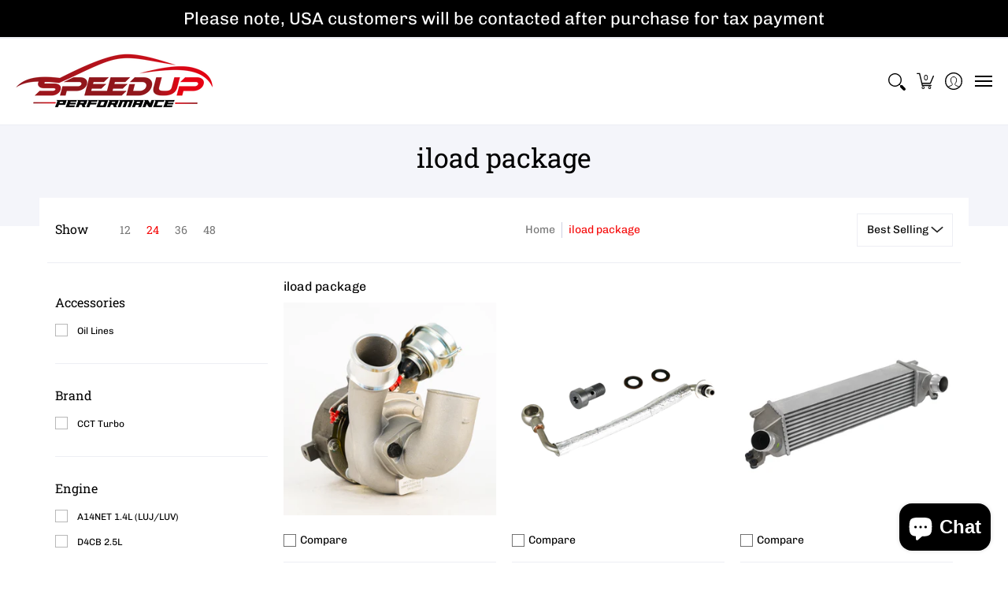

--- FILE ---
content_type: text/html; charset=utf-8
request_url: https://www.speedupperformance.com.au/collections/iload-package
body_size: 83967
content:
<!doctype html><html class="no-js" lang="en" class="fonts-loading">
  <head><meta charset="utf-8">
<meta http-equiv="X-UA-Compatible" content="IE=edge">
<meta name="viewport" content="width=device-width, initial-scale=1, maximum-scale=1"><meta name="description" content="iload package" /><meta name="theme-color" content="#f50606">
<title>iload package | SPEEDUPAUTOPARTS</title> 
<link rel="canonical" href="https://www.speedupperformance.com.au/collections/iload-package" /><link rel="shortcut icon" href="//www.speedupperformance.com.au/cdn/shop/files/3389365_32x32.png?v=1690959621" type="image/png"><link rel="preconnect" href="https://cdn.shopify.com" crossorigin>
<link rel="preconnect" href="https://fonts.shopifycdn.com" crossorigin>
<link rel="preconnect" href="https://monorail-edge.shopifysvc.com">


<link rel="dns-prefetch" href="https://productreviews.shopifycdn.com">


<link rel="preload" href="//www.speedupperformance.com.au/cdn/shop/t/4/assets/styles.css?v=159832918508512458411658279931" as="style">


<link href="//www.speedupperformance.com.au/cdn/fonts/roboto_slab/robotoslab_n4.d3a9266696fe77645ad2b6579a2b30c11742dc68.woff2" rel="preload" type="font/woff2" as="font" crossorigin>



<link href="//www.speedupperformance.com.au/cdn/fonts/chivo/chivo_n4.059fadbbf52d9f02350103459eb216e4b24c4661.woff2" rel="preload" type="font/woff2" as="font" crossorigin>


<link rel="preload" href="//www.speedupperformance.com.au/cdn/shop/t/4/assets/script.header.js?v=29783978175204248451658279930" as="script">
<link rel="preload" href="//www.speedupperformance.com.au/cdn/shop/t/4/assets/script.js?v=78255919470770981211658279931" as="script">
<link rel="preload" href="//www.speedupperformance.com.au/cdn/shop/t/4/assets/script.collection.js?v=116455262184358870481658279930" as="script">
<link href="//www.speedupperformance.com.au/cdn/shopifycloud/storefront/assets/no-image-2048-a2addb12.gif" as="image" rel="preload">




<style>
  	
  @font-face {
  font-family: "Roboto Slab";
  font-weight: 400;
  font-style: normal;
  font-display: swap;
  src: url("//www.speedupperformance.com.au/cdn/fonts/roboto_slab/robotoslab_n4.d3a9266696fe77645ad2b6579a2b30c11742dc68.woff2") format("woff2"),
       url("//www.speedupperformance.com.au/cdn/fonts/roboto_slab/robotoslab_n4.ac73924d0e45cb28b8adb30cbb4ff26dbe125c23.woff") format("woff");
}

  @font-face {
  font-family: Chivo;
  font-weight: 400;
  font-style: normal;
  font-display: swap;
  src: url("//www.speedupperformance.com.au/cdn/fonts/chivo/chivo_n4.059fadbbf52d9f02350103459eb216e4b24c4661.woff2") format("woff2"),
       url("//www.speedupperformance.com.au/cdn/fonts/chivo/chivo_n4.f2f8fca8b7ff9f510fa7f09ffe5448b3504bccf5.woff") format("woff");
}

  
  :root {
    
    /* DEFAULT COLORS */

	--white:#fff;
    --black:#000;
    --body_font_color:#000000;
    --body_font_color_05:rgba(0, 0, 0, 0.05);
    --body_font_color_25:rgba(0, 0, 0, 0.25);
    --body_font_color_50:rgba(0, 0, 0, 0.5);
    --body_font_color_lighten_15:#262626;
    --body_font_color_darken_10:#000000;
    --body_font_hover_color:#000000;
    --headline_font_color:#000000;
    --headline_font_color_00:rgba(0, 0, 0, 0.0);
    --headline_font_color_05:rgba(0, 0, 0, 0.05);
    --headline_font_color_08:rgba(0, 0, 0, 0.08);
    --customer_background_color:#ffffff;
    --customer_font_color:#000000;
    --customer_hover_font_color:#000000;
    --header_background_color:#ffffff;
    --header_font_color:#000000;
    --header_font_color_darken_15:#000000;
    --header_hover_font_color:#000000;
    --header_hover_font_color_darken_15:#000000;
    --announcement_background_color:#000000;
    --announcement_font_color:#ffffff;
    --announcement_hover_font_color:#ffffff;
    --rating_color:#ffcb67;
    --rating_background_color:#efefef;
    --button_color:#f50606;
    --button_color_25:rgba(245, 6, 6, 0.25);
    --button_color_lighten_30:#fc9898;
    --button_color_darken_15:#aa0404;
    --hover_button_color:#f50606;
    --line_color:#edeef4;
    --line_color_05:rgba(237, 238, 244, 0.05);
    --line_color_darken_10:#cdd0e1;
    --success_color:#1b6109;
    --error_color:#f50606;
    --error_color_00:rgba(245, 6, 6, 0.0);
    --error_color_75:rgba(245, 6, 6, 0.75);
    --section_color_primary:#f4f5fa;
    --section_color_secondary:#f8f8f8;
    --badge_color:#aa0800;
    --badge_background_color:#ffffff;
    --a11ygrey:#767676;
    
    /* DEFAULT FONTS */

    --headline_font:"Roboto Slab", serif;
    --headline_font_fallback:serif;
    --headline_font_weight:400;
  	--headline_font_weight_bold:700;
  	--headline_font_weight_medium:500;
  	--headline_font_style:normal;

    --body_font:Chivo, sans-serif;
    --body_font_fallback:sans-serif;        
    --body_font_weight:400;
    --body_font_weight_bold:700;
    --body_font_weight_medium:500;
  	--body_font_style:normal;
    
    /* SHOP PAY */
    
    --payment-terms-background-color: #fff;
    --color-body-text: #000000;
    --color-body: #fff;
    --color-bg: #fff;
    
    /* DEFAULT ICONS */--square_solid: url("data:image/svg+xml,%3Csvg height='16' width='16' viewBox='0 0 24 24' xmlns='http://www.w3.org/2000/svg' version='1.1' xmlns:xlink='http://www.w3.org/1999/xlink' xmlns:svgjs='http://svgjs.com/svgjs'%3E%3Cg%3E%3Crect x='7' y='7' width='10' height='10' fill='%23f50606' stroke='%23f50606'/%3E%3C/g%3E%3C/svg%3E");
	--square_crossed: url("data:image/svg+xml,%3Csvg height='16' width='16' viewBox='0 0 24 24' xmlns='http://www.w3.org/2000/svg' version='1.1' xmlns:xlink='http://www.w3.org/1999/xlink' xmlns:svgjs='http://svgjs.com/svgjs'%3E%3Cg%3E%3Cpath fill='none' stroke='currentColor' d='M7 16.999L17 6.999'/%3E%3Crect x='7' y='7' width='10' height='10' fill='none' stroke='currentColor'/%3E%3C/g%3E%3C/svg%3E");
    --x_only: url("data:image/svg+xml,%3Csvg height='16' width='16' viewBox='0 0 24 24' xmlns='http://www.w3.org/2000/svg' version='1.1' xmlns:xlink='http://www.w3.org/1999/xlink' xmlns:svgjs='http://svgjs.com/svgjs'%3E%3Cg%3E%3Cpath fill='none' stroke='%23f50606' d='M7 16.999L17 6.999' style='stroke-linecap: square;'/%3E%3Cpath fill='none' stroke='%23f50606' d='M17 16.999L7 6.999' style='stroke-linecap: square;'/%3E%3Crect x='-110' y='4.058' width='5.57' height='5.57' style='fill: rgb(216, 216, 216); stroke-linecap: square;'/%3E%3C/g%3E%3C/svg%3E");
	--box: url("data:image/svg+xml,%3Csvg height='16' width='16' viewBox='0 0 24 24' xmlns='http://www.w3.org/2000/svg' version='1.1' xmlns:xlink='http://www.w3.org/1999/xlink' xmlns:svgjs='http://svgjs.com/svgjs'%3E%3Cg%3E%3Cpath d='M0.500 0.499 L23.500 0.499 L23.500 23.499 L0.500 23.499 Z' fill='none' stroke='currentColor'/%3E%3C/g%3E%3C/svg%3E");
    --box_check: url("data:image/svg+xml,%3Csvg height='16' width='16' viewBox='0 0 24 24' xmlns='http://www.w3.org/2000/svg' version='1.1' xmlns:xlink='http://www.w3.org/1999/xlink' xmlns:svgjs='http://svgjs.com/svgjs'%3E%3Cg transform='matrix(1,0,0,1,0,0)'%3E%3Cpath d='M18 6.999L11 16.499 6 12.499' fill='none' stroke='%23f50606' style='stroke-width: 2px;'%3E%3C/path%3E%3Cpath d='M0.500 0.499 L23.500 0.499 L23.500 23.499 L0.500 23.499 Z' fill='none' stroke='currentColor'/%3E%3C/g%3E%3C/svg%3E");
	--circle: url("data:image/svg+xml,%3Csvg height='16' width='16' viewBox='0 0 24 24' xmlns='http://www.w3.org/2000/svg' version='1.1' xmlns:xlink='http://www.w3.org/1999/xlink' xmlns:svgjs='http://svgjs.com/svgjs'%3E%3Cg%3E%3Cpath d='M0.500 11.999 A11.500 11.500 0 1 0 23.500 11.999 A11.500 11.500 0 1 0 0.500 11.999 Z' fill='none' stroke='currentColor'/%3E%3C/g%3E%3C/svg%3E");
    --circle_check: url("data:image/svg+xml,%3Csvg height='16' width='16' viewBox='0 0 24 24' xmlns='http://www.w3.org/2000/svg' version='1.1' xmlns:xlink='http://www.w3.org/1999/xlink' xmlns:svgjs='http://svgjs.com/svgjs'%3E%3Cg transform='matrix(1,0,0,1,0,0)'%3E%3Cpath d='M18 6.999L11 16.499 6 12.499' fill='none' stroke='%23f50606' style='stroke-width: 2px;'%3E%3C/path%3E%3Cpath d='M0.500 11.999 A11.500 11.500 0 1 0 23.500 11.999 A11.500 11.500 0 1 0 0.500 11.999 Z' fill='none' stroke='currentColor'/%3E%3C/g%3E%3C/svg%3E");
    --plus: url("data:image/svg+xml,%3Csvg viewBox='0 0 24 24' xmlns='http://www.w3.org/2000/svg' version='1.1' xmlns:xlink='http://www.w3.org/1999/xlink' xmlns:svgjs='http://svgjs.com/svgjs'%3E%3Cg%3E%3Cpath d='M12 6L12 18' fill='none' stroke='%23ffffff' stroke-linecap='round' stroke-linejoin='round' style='stroke-width: 1.5px;'/%3E%3Cpath d='M18 12L6 12' fill='none' stroke='%23ffffff' stroke-linecap='round' stroke-linejoin='round' style='stroke-width: 1.5px;'/%3E%3C/g%3E%3C/svg%3E");
    --minus: url("data:image/svg+xml,%3Csvg viewBox='0 0 24 24' xmlns='http://www.w3.org/2000/svg' version='1.1' xmlns:xlink='http://www.w3.org/1999/xlink' xmlns:svgjs='http://svgjs.com/svgjs'%3E%3Cg%3E%3Cpath d='M18 12L6 12' fill='none' stroke='%23ffffff' stroke-linecap='round' stroke-linejoin='round' style='stroke-width: 1.5px;'/%3E%3C/g%3E%3C/svg%3E");
    --times_w: url("data:image/svg+xml,%3Csvg viewBox='0 0 24 24' xmlns='http://www.w3.org/2000/svg' version='1.1' xmlns:xlink='http://www.w3.org/1999/xlink' xmlns:svgjs='http://svgjs.com/svgjs'%3E%3Cg%3E%3Cpath d='M 5 5 L 19 19' fill='none' stroke='%23ffffff' stroke-linecap='round' stroke-linejoin='round' stroke-width='3px'/%3E%3Cpath d='M 19 5 L 5 19' fill='none' stroke='%23ffffff' stroke-linecap='round' stroke-linejoin='round' stroke-width='3px'/%3E%3C/g%3E%3C/svg%3E");
    --times_r: url("data:image/svg+xml,%3Csvg viewBox='0 0 24 24' xmlns='http://www.w3.org/2000/svg' version='1.1' xmlns:xlink='http://www.w3.org/1999/xlink' xmlns:svgjs='http://svgjs.com/svgjs'%3E%3Cg%3E%3Cpath d='M 5 5 L 19 19' fill='none' stroke='%23f50606' stroke-linecap='round' stroke-linejoin='round' stroke-width='3px'/%3E%3Cpath d='M 19 5 L 5 19' fill='none' stroke='%23f50606' stroke-linecap='round' stroke-linejoin='round' stroke-width='3px'/%3E%3C/g%3E%3C/svg%3E");
    --times_g: url("data:image/svg+xml,%3Csvg viewBox='0 0 24 24' xmlns='http://www.w3.org/2000/svg' version='1.1' xmlns:xlink='http://www.w3.org/1999/xlink' xmlns:svgjs='http://svgjs.com/svgjs'%3E%3Cg%3E%3Cpath d='M 5 5 L 19 19' fill='none' stroke='%23cdd0e1' stroke-linecap='round' stroke-linejoin='round' stroke-width='3px'/%3E%3Cpath d='M 19 5 L 5 19' fill='none' stroke='%23cdd0e1' stroke-linecap='round' stroke-linejoin='round' stroke-width='3px'/%3E%3C/g%3E%3C/svg%3E");
    --open_plus: url("data:image/svg+xml,%3Csvg height='18' width='18' viewBox='0 0 24 24' xmlns='http://www.w3.org/2000/svg' version='1.1' xmlns:xlink='http://www.w3.org/1999/xlink' xmlns:svgjs='http://svgjs.com/svgjs'%3E%3Cg%3E%3Cpath d='M12 6L12 18' fill='none' stroke='%23ffffff' stroke-linecap='round' stroke-linejoin='round' style='stroke-width: 2.5px;'/%3E%3Cpath d='M18 12L6 12' fill='none' stroke='%23ffffff' stroke-linecap='round' stroke-linejoin='round' style='stroke-width: 2.5px;'/%3E%3C/g%3E%3C/svg%3E");
    --open_minus: url("data:image/svg+xml,%3Csvg height='18' width='18' viewBox='0 0 24 24' xmlns='http://www.w3.org/2000/svg' version='1.1' xmlns:xlink='http://www.w3.org/1999/xlink' xmlns:svgjs='http://svgjs.com/svgjs'%3E%3Cg%3E%3Cpath d='M18 12L6 12' fill='none' stroke='%23ffffff' stroke-linecap='round' stroke-linejoin='round' style='stroke-width: 2.5px;'/%3E%3C/g%3E%3C/svg%3E");
    --open_plus_header: url("data:image/svg+xml,%3Csvg height='18' width='18' viewBox='0 0 24 24' xmlns='http://www.w3.org/2000/svg' version='1.1' xmlns:xlink='http://www.w3.org/1999/xlink' xmlns:svgjs='http://svgjs.com/svgjs'%3E%3Cg%3E%3Cpath d='M12 6L12 18' fill='none' stroke='%23000000' stroke-linecap='round' stroke-linejoin='round' style='stroke-width: 2.5px;'/%3E%3Cpath d='M18 12L6 12' fill='none' stroke='%23000000' stroke-linecap='round' stroke-linejoin='round' style='stroke-width: 2.5px;'/%3E%3C/g%3E%3C/svg%3E");
    --open_minus_header: url("data:image/svg+xml,%3Csvg height='18' width='18' viewBox='0 0 24 24' xmlns='http://www.w3.org/2000/svg' version='1.1' xmlns:xlink='http://www.w3.org/1999/xlink' xmlns:svgjs='http://svgjs.com/svgjs'%3E%3Cg%3E%3Cpath d='M18 12L6 12' fill='none' stroke='%23000000' stroke-linecap='round' stroke-linejoin='round' style='stroke-width: 2.5px;'/%3E%3C/g%3E%3C/svg%3E");
    --open_plus_rev: url("data:image/svg+xml,%3Csvg height='18' width='18' viewBox='0 0 24 24' xmlns='http://www.w3.org/2000/svg' version='1.1' xmlns:xlink='http://www.w3.org/1999/xlink' xmlns:svgjs='http://svgjs.com/svgjs'%3E%3Cg%3E%3Cpath d='M12 6L12 18' fill='none' stroke='%23f50606' stroke-linecap='round' stroke-linejoin='round' style='stroke-width: 2.5px;'/%3E%3Cpath d='M18 12L6 12' fill='none' stroke='%23f50606' stroke-linecap='round' stroke-linejoin='round' style='stroke-width: 2.5px;'/%3E%3C/g%3E%3C/svg%3E");
    --open_minus_rev_a: url("data:image/svg+xml,%3Csvg height='18' width='18' viewBox='0 0 24 24' xmlns='http://www.w3.org/2000/svg' version='1.1' xmlns:xlink='http://www.w3.org/1999/xlink' xmlns:svgjs='http://svgjs.com/svgjs'%3E%3Cg%3E%3Cpath d='M 0.75 12.016 C 0.75 20.677 10.125 26.089 17.625 21.759 C 21.105 19.749 23.25 16.036 23.25 12.016 C 23.25 3.356 13.875 -2.056 6.375 2.274 C 2.895 4.284 0.75 7.997 0.75 12.016 Z' fill='%23ffffff' stroke='%23f50606' style='stroke-width: 1.5px;'/%3E%3Cpath d='M18 12L6 12' fill='none' stroke='%23f50606' stroke-linecap='round' stroke-linejoin='round' style='stroke-width: 2.5px;'/%3E%3C/g%3E%3C/svg%3E");
    --open_minus_rev_b: url("data:image/svg+xml,%3Csvg height='18' width='18' viewBox='0 0 24 24' xmlns='http://www.w3.org/2000/svg' version='1.1' xmlns:xlink='http://www.w3.org/1999/xlink' xmlns:svgjs='http://svgjs.com/svgjs'%3E%3Cg%3E%3Cpath d='M18 12L6 12' fill='none' stroke='%23f50606' stroke-linecap='round' stroke-linejoin='round' style='stroke-width: 2.5px;'/%3E%3C/g%3E%3C/svg%3E");
    --arrow_down: url("data:image/svg+xml,%3Csvg height='20' width='20' viewBox='0 0 24 24' xmlns='http://www.w3.org/2000/svg' version='1.1' xmlns:xlink='http://www.w3.org/1999/xlink' xmlns:svgjs='http://svgjs.com/svgjs'%3E%3Cg%3E%3Cpath d='M 4 8.5 L 12 15.5 C 12 15.5 12 15.5 12 15.5 L 20.03 8.521' fill='none' stroke='%23ffffff' stroke-linecap='round' stroke-linejoin='round' stroke-width='6px'/%3E%3Cpath d='M 4 8.5 L 11.985 15.487 C 11.985 15.487 11.985 15.487 11.985 15.487 L 20 8.521' fill='none' stroke='%23262626' stroke-linecap='round' stroke-linejoin='round' stroke-width='2px'/%3E%3C/g%3E%3C/svg%3E");
    --bell: url("data:image/svg+xml,%3Csvg height='14' width='14' viewBox='0 0 24 24' xmlns='http://www.w3.org/2000/svg' version='1.1' xmlns:xlink='http://www.w3.org/1999/xlink' xmlns:svgjs='http://svgjs.com/svgjs'%3E%3Cg%3E%3Cpath d='M18.5,19.5V15a6.5,6.5,0,0,0-4-6,2.5,2.5,0,0,0-5,0,6.5,6.5,0,0,0-4,6v4.5a2,2,0,0,1-2,2h17A2,2,0,0,1,18.5,19.5Z' fill='none' stroke='%23f50606' stroke-linecap='round' stroke-linejoin='round'%3E%3C/path%3E%3Cpath d='M14,21.5a2,2,0,1,1-4,0' fill='none' stroke='%23f50606' stroke-linecap='round' stroke-linejoin='round'%3E%3C/path%3E%3Cpath d='M3.5,9A5.5,5.5,0,0,1,9,3.5' fill='none' stroke='%23f50606' stroke-linecap='round' stroke-linejoin='round'%3E%3C/path%3E%3Cpath d='M.5,9A8.5,8.5,0,0,1,9,.5' fill='none' stroke='%23f50606' stroke-linecap='round' stroke-linejoin='round'%3E%3C/path%3E%3Cpath d='M20.5,9A5.5,5.5,0,0,0,15,3.5' fill='none' stroke='%23f50606' stroke-linecap='round' stroke-linejoin='round'%3E%3C/path%3E%3Cpath d='M23.5,9A8.5,8.5,0,0,0,15,.5' fill='none' stroke='%23f50606' stroke-linecap='round' stroke-linejoin='round'/%3E%3C/g%3E%3C/svg%3E");
        
    /* DEFAULT SIZES */
  
	--base:16px;
    --xx_small:calc(var(--base) * 0.75);	/* p  / 12 */
    --x_small:calc(var(--base) * 0.875);	/* h6 / 14 */
    --small:var(--base);					/* h5 / 16 */
    --medium:calc(var(--base) * 1.125);		/* h4 / 18 */
    --large:calc(var(--base) * 1.625);		/* h3 / 26 */
    --x_large:calc(var(--base) * 2.125);	/* h2 / 34 */
    --xx_large:calc(var(--base) * 3);		/* h1 / 48 */

    --master_spacing:20px;
    --swatches:36px;
    --stars:16;
    --star_spacing: 2;
  	--star_size: calc(var(--stars) * 1.5);
    
  }.badge {
    height:36px;
    padding:4px;
    width:36px;
  }
  
  .placeholder-svg-background {background-image:url('data:image/svg+xml,%3Csvg xmlns=%22http://www.w3.org/2000/svg%22 viewBox=%220 0 1052 400%22%3E%3Cpath d=%22M103 177.9c0-.3-.2-.5-.4-.7-.2-.2-.5-.2-.8-.2l-13.4 3.1c-.3.1-.6.3-.7.6l-.7 2c-.7 1.9-2.6 2.6-3.6 2.9-1.2.3-2.5.6-3.8.9-6.3 1.5-14.1 3.3-21.4 6.6-6.8-6.3-12.7-11.1-15.7-13.5-.5-.4-1.2-.6-1.8-.5-.6.1-1.1.4-1.5.8-.5.3-2.1 1.5-2.8 3.7-2.9 9.4 1.8 15.3 7 19.9-4.9 5.5-8.1 12.9-8.1 22.9 0 36.1 20.1 42.8 33.4 47.3 8.1 2.7 12.7 4.5 12.7 9.6 0 5.4-5.4 7.2-12.8 9.7-14.1 4.7-33.3 11.1-33.3 47.2 0 10.2 3.3 17.7 8.4 23.2-5.3 4.6-10.2 10.6-7.3 20.1.7 2.2 2.2 3.3 2.8 3.7.4.4.9.7 1.5.8h.3c.5 0 1.1-.2 1.5-.5 3.1-2.4 9.2-7.4 16.1-13.9 7.2 3.2 14.9 5 21 6.4 1.4.3 2.6.6 3.8.9 1.1.3 2.9 1 3.6 2.9l.7 2c.1.3.4.6.7.6l13.4 3.1h.2c.2 0 .4-.1.6-.2.2-.2.4-.4.4-.7 6.9-50.3.2-77.3-3.8-93.4-1.3-5.3-2.3-9.2-2.3-12.1s.9-6.8 2.3-12.1c4.1-15.9 10.7-42.8 3.8-93.1zm-64.8 6.4c.5-1.8 2-2.6 2-2.7l.3-.3c.1-.1.2-.2.3-.2.1 0 .2 0 .3.1 2.8 2.3 8.5 6.8 15 12.8-4.2 2.1-8.1 4.7-11.5 8-6.5-5.7-8.4-11-6.4-17.7zm3 201.6c-.1.1-.3.1-.3.1-.1 0-.2 0-.3-.2l-.3-.3s-1.5-.9-2-2.7c-2.1-6.9-.1-12.1 6.8-18.1 3.4 3.3 7.4 5.8 11.6 7.9-6.8 6.3-12.5 11-15.5 13.3zM95 283.3c0 3.2 1 7.1 2.3 12.6 3.9 15.8 10.5 42.3 3.9 91.5l-11.8-2.7-.5-1.5c-.7-2-2.6-3.5-5-4.2-1.2-.3-2.5-.6-3.9-.9-16-3.7-42.8-10-42.8-37.9 0-34.6 18.5-40.8 32-45.3 7.6-2.5 14.2-4.7 14.2-11.6 0-6.8-6.5-8.9-14.1-11.5-13.5-4.5-32.1-10.7-32.1-45.4 0-27.9 26.8-34.2 42.8-37.9 1.4-.3 2.7-.6 3.9-.9 2.5-.6 4.3-2.1 5-4.2l.5-1.5 11.8-2.7c6.6 49.3 0 75.7-3.9 91.5-1.3 5.5-2.3 9.4-2.3 12.6z%22/%3E%3Cpath d=%22M96 372c-1.6 0-2.5 2.8-2.5 5.6s.8 5.6 2.5 5.6 2.5-2.8 2.5-5.6-.9-5.6-2.5-5.6zm0 10.2c-.6 0-1.5-1.8-1.5-4.6s.9-4.6 1.5-4.6 1.5 1.8 1.5 4.6-.9 4.6-1.5 4.6zm0-187.5c1.6 0 2.5-2.8 2.5-5.6s-.8-5.6-2.5-5.6-2.5 2.8-2.5 5.6c0 2.9.9 5.6 2.5 5.6zm0-10.1c.6 0 1.5 1.8 1.5 4.6s-.9 4.6-1.5 4.6-1.5-1.8-1.5-4.6.9-4.6 1.5-4.6zM83.5 296.7c-18.6.8-43.3 5.7-43.3 40.1 0 10.6 3.2 19 9.4 24.8 5 4.7 14.3 9.9 31 9.9 1.8 0 3.6-.1 5.6-.2 6.5-.4 11.9-4.9 13.4-11.1 1.6-6.5 6.1-29.8-4.5-56-1.9-4.7-6.6-7.6-11.6-7.5zm-42.3 40.1c0-33.2 23.8-38.2 41.9-39-.1.2-.2.3-.2.6.2 4.8.4 9.3.6 13.7-.1 23.6-15.1 33.9-28.4 43-2 1.4-3.9 2.6-5.7 4-.2.2-.4.4-.4.6-5.2-5.6-7.8-13.3-7.8-22.9zm8.9 24c.2 0 .3-.1.4-.2 1.8-1.3 3.6-2.6 5.6-3.9 10.8-7.4 23.8-16.3 28-33.3.4 5.8.8 11.1 1.1 15.7-4.8 8.6-12.2 17.7-22.6 27.8-.3.2-.3.6-.3.9-4.5-1.5-8.7-3.7-12.2-6.9.1-.1.1-.1 0-.1zm36 9.5c-5.5.4-14 .3-22-2 9.5-9.3 16.5-17.8 21.4-25.8 1.4 16.4 2.6 26.8 2.6 26.9 0 .2.1.4.2.5-.7.3-1.4.4-2.2.4zm12.5-10.4c-1.1 4.5-4.3 7.9-8.5 9.5v-.2c0-.1-1.4-11.8-2.9-30-.6-7.5-1.3-16.7-1.8-27.3v-.6c0-.1 0-.2-.1-.2-.2-4.1-.4-8.4-.5-12.9 0-.2-.1-.3-.2-.5 4.1.3 7.8 2.9 9.4 6.8 10.7 25.9 6.2 49 4.6 55.4zm1-153c-1.6-6.2-7-10.7-13.4-11.1-20.3-1.3-31.1 4.6-36.6 9.7-6.2 5.8-9.4 14.2-9.4 24.8 0 34.3 24.7 39.3 43.3 40.1h.5c4.8 0 9.3-3 11.1-7.5 10.6-26.2 6.1-49.5 4.5-56zM81 196.6c1.9 0 3.6.1 5.1.2.8.1 1.6.2 2.4.4-.2.2-.3.4-.3.6 0 .1-1.2 10.5-2.6 26.9-4.9-8.1-12-16.5-21.4-25.8-.1-.1-.1-.1-.2-.1 5.8-1.7 11.9-2.2 17-2.2zm-39.8 33.7c0-9.6 2.6-17.3 7.8-22.8 0 .3.1.6.4.8 1.7 1.3 3.5 2.5 5.4 3.8 13.6 9.4 29.1 20.1 28.1 45.6-.2 4.2-.2 7.3-.3 11.2 0 .2.1.3.1.5-18.1-.9-41.5-6.1-41.5-39.1zm43.2 39.1c.1-.1.2-.3.2-.5 0-3.9.1-7 .3-11.2 1-26.6-15.6-38.1-29-47.3-1.9-1.3-3.6-2.5-5.3-3.7-.2-.1-.4-.2-.6-.2l.2-.2c3.5-3.3 7.8-5.5 12.3-7-.2.4-.1.8.2 1.1 10.4 10.2 17.8 19.3 22.7 28.1 3 5.4 4.7 10.3 5.1 14.6.6 7.1 1.2 13 2 20.4 0 .4.4.8.8.8-1.9 3-5.3 4.9-8.9 5.1zm10-7.5c-.7-6.8-1.3-12.5-1.9-19.1-.4-4.5-2.2-9.6-5.2-15.1 1.4-18 2.8-29.6 2.8-29.7v-.3c4.2 1.6 7.4 5 8.5 9.5 1.6 6.3 6 29.1-4.2 54.7zM204.6 71.5c16 0 29.1-13 29.1-29.1s-13-29.1-29.1-29.1-29.1 13-29.1 29.1 13.1 29.1 29.1 29.1zm0-57.1c15.5 0 28.1 12.6 28.1 28.1 0 15.5-12.6 28.1-28.1 28.1S176.5 58 176.5 42.5c0-15.5 12.6-28.1 28.1-28.1z%22/%3E%3Cpath d=%22M227.5 42.7c0 .3.2.5.5.5h3.1c.3 0 .5-.2.5-.5s-.2-.5-.5-.5H228c-.3 0-.5.3-.5.5zm-49.4.5h3.1c.3 0 .5-.2.5-.5s-.2-.5-.5-.5h-3.1c-.3 0-.5.2-.5.5s.2.5.5.5zm26.2 22.2c-.3 0-.5.2-.5.5V69c0 .3.2.5.5.5s.5-.2.5-.5v-3.1c0-.3-.2-.5-.5-.5zm0-45.9c.3 0 .5-.2.5-.5v-3.1c0-.3-.2-.5-.5-.5s-.5.2-.5.5V19c0 .3.2.5.5.5zm12.4 42.9c-.1-.2-.4-.3-.7-.2-.2.1-.3.4-.2.7l1.6 2.7c.1.2.3.2.4.2.1 0 .2 0 .2-.1.2-.1.3-.4.2-.7l-1.5-2.6zm-24.2-39.9c.1.2.3.2.4.2.1 0 .2 0 .2-.1.2-.1.3-.4.2-.7l-1.6-2.7c-.1-.2-.4-.3-.7-.2-.2.1-.3.4-.2.7l1.7 2.8zm-8.3 31.1l-2.8 1.6c-.2.1-.3.4-.2.7.1.2.3.2.4.2.1 0 .2 0 .2-.1l2.8-1.6c.2-.1.3-.4.2-.7 0-.1-.4-.2-.6-.1zm40.6-22.3c.1 0 .2 0 .2-.1l2.8-1.6c.2-.1.3-.4.2-.7-.1-.2-.4-.3-.7-.2l-2.8 1.6c-.2.1-.3.4-.2.7.1.2.3.3.5.3zm3 24l-2.8-1.6c-.2-.1-.5-.1-.7.2-.1.2-.1.5.2.7l2.8 1.6c.1 0 .2.1.2.1.2 0 .3-.1.4-.2.2-.4.2-.7-.1-.8zm-46.4-25.7l2.8 1.6c.1 0 .2.1.2.1.2 0 .3-.1.4-.2.1-.2.1-.5-.2-.7l-2.8-1.6c-.2-.1-.5-.1-.7.2s.1.5.3.6zm11.8 32.6c-.2-.1-.5-.1-.7.2l-1.6 2.8c-.1.2-.1.5.2.7.1 0 .2.1.2.1.2 0 .3-.1.4-.2l1.6-2.8c.2-.4.1-.7-.1-.8zM216 22.7c.1 0 .2.1.2.1.2 0 .3-.1.4-.2l1.6-2.8c.1-.2.1-.5-.2-.7-.2-.1-.5-.1-.7.2l-1.6 2.8c0 .1.1.4.3.6zm-12.9 19.1s.1 0 .1.1c-.1.2-.1.5-.1.7l1.4 11.2c.1 1.1.4 2.2.9 3.2l.9 1.9c.1.2.3.3.5.3h.1c.2 0 .4-.2.4-.4l.3-2.1c.2-1.1.2-2.4.1-3.6l-1.2-10h13.2c2 0 4 0 5.9-.5.2-.1.4-.1.4-.4 0-.2-.2-.4-.4-.4-1.9-.5-3.9-.7-5.9-.7h-14c-.3-.3-.7-.4-1.2-.3-.3 0-.5.1-.7.3 0 0 0-.1-.1-.1l-18.1-14.8c-.2-.2-.5-.1-.7.1-.2.2-.1.5.1.7l18.1 14.8zm16.5.4c1.1 0 2.2-.2 3.3 0-1.1.2-2.2 0-3.3 0h-13.4 13.4z%22/%3E%3Cpath d=%22M211.3 38.3c.3 0 .5-.2.5-.5V27c0-.3-.2-.5-.5-.5s-.5.2-.5.5v10.9c0 .2.2.4.5.4zm-3-2.1c.3 0 .5-.2.5-.5v-6.5c0-.3-.2-.5-.5-.5s-.5.2-.5.5v6.5c0 .2.2.5.5.5zm-57.7-2h5.9c.3 0 .5-.2.5-.5s-.2-.5-.5-.5h-5.9c-.3 0-.5.2-.5.5s.2.5.5.5zm-8.1 5h2.4c.3 0 .5-.2.5-.5s-.2-.5-.5-.5h-2.4c-.3 0-.5.2-.5.5s.3.5.5.5zm13.1 4.5c0 .3.2.5.5.5h2.8c.3 0 .5-.2.5-.5s-.2-.5-.5-.5h-2.8c-.2 0-.5.3-.5.5zm-13.8 6.5h4c.3 0 .5-.2.5-.5s-.2-.5-.5-.5h-4c-.3 0-.5.2-.5.5s.2.5.5.5zm6.9 0h1.5c.3 0 .5-.2.5-.5s-.2-.5-.5-.5h-1.5c-.3 0-.5.2-.5.5s.3.5.5.5zm-34.9-16h5.9c.3 0 .5-.2.5-.5s-.2-.5-.5-.5h-5.9c-.3 0-.5.2-.5.5s.2.5.5.5zm-6.4 0h2.1c.3 0 .5-.2.5-.5s-.2-.5-.5-.5h-2.1c-.3 0-.5.2-.5.5s.3.5.5.5zm-11.3 0h5.3c.3 0 .5-.2.5-.5s-.2-.5-.5-.5h-5.3c-.3 0-.5.2-.5.5s.2.5.5.5zm20.4 9.5c0 .3.2.5.5.5h7.7c.3 0 .5-.2.5-.5s-.2-.5-.5-.5H117c-.3 0-.5.3-.5.5zm-4.8.5h2c.3 0 .5-.2.5-.5s-.2-.5-.5-.5h-2c-.3 0-.5.2-.5.5s.3.5.5.5zm-11.8 5.5c0 .3.2.5.5.5h5.5c.3 0 .5-.2.5-.5s-.2-.5-.5-.5h-5.5c-.3 0-.5.3-.5.5zM83.3 34.2h5.1c.3 0 .5-.2.5-.5s-.2-.5-.5-.5h-5.1c-.3 0-.5.2-.5.5s.3.5.5.5zm9 4h4.1c.3 0 .5-.2.5-.5s-.2-.5-.5-.5h-4.1c-.3 0-.5.2-.5.5s.3.5.5.5zm-9.5 1h2.4c.3 0 .5-.2.5-.5s-.2-.5-.5-.5h-2.4c-.3 0-.5.2-.5.5s.2.5.5.5zm-9.2-1h4.1c.3 0 .5-.2.5-.5s-.2-.5-.5-.5h-4.1c-.3 0-.5.2-.5.5s.2.5.5.5zm14 11.5c0 .3.2.5.5.5h1.5c.3 0 .5-.2.5-.5s-.2-.5-.5-.5h-1.5c-.3 0-.5.3-.5.5z%22/%3E%3Cpath d=%22M54.8 56.8v-.3c0-.1-.2-.3-.2-.3h5.2v1.5c0 1.3 1 2.5 2.3 2.5h6.7c1.3 0 2-1.2 2-2.5v-1.4h57v1.3c0 1.3 1.2 2.5 2.5 2.5h6.7c1.3 0 2.8-1.2 2.8-2.5v-1.5h28.5c.5 3 3.1 6 6.4 6h3.3c5.3 7 13.5 12.1 22.9 13.2.4 1.7 1.9 3 3.7 3s3.4-1.4 3.7-3.1c9.5-1.1 17.7-6 23-13.4.2.1.3.3.5.3h3.4c2.8 0 5.2-2 6.1-5H283l79.2.1c2.2 0 4.4-.6 6.3-1.8 4.5-3 10-7.5 10-12.6s-5.4-9.7-10-12.6c-1.9-1.2-4-1.8-6.3-1.8l-120.5.1c-.5-3.1-3.1-5.4-6.4-5.4h-3.8c-.1 0-.2-.1-.3-.1-6-8.2-15.7-13.5-26.7-13.5-10.9 0-20.6 5.6-26.6 13.6h-3.3c-2.8 0-5.2 2-6.1 4h-28.8V26c0-1.3-1.4-2.8-2.8-2.8h-6.7c-1.3 0-2.5 1.4-2.5 2.8v1.3h-57V26c0-1.3-.6-2.8-2-2.8H62c-1.3 0-2.3 1.4-2.3 2.8v1.2h-5V27c0-3.3-2.8-5.7-6.1-5.7H31.2c-3.3 0-6.4 2.4-6.4 5.7v29.8c0 3.3 3.1 5.5 6.4 5.5h17.5c3.3-.1 6.1-2.3 6.1-5.5zm149.8 20.4c-1.2 0-2.3-.8-2.7-1.9.9.1 1.8.1 2.7.1s1.8 0 2.7-.1c-.4 1.1-1.4 1.9-2.7 1.9zM367.4 32c3.4 2.2 9.1 6.6 9.1 11 0 2.8-2.3 5.4-4.8 7.6-.1-.1-.2-.4-.4-.4h-7.1c-.3 0-.5.2-.5.5s.2.5.5.5h6.6c-1.2 1-2.3 1.9-3.3 2.6-1.5 1-3.3 1.6-5.2 1.6l-120.4.1V35.2h2.7c.3 0 .5-.2.5-.5s-.2-.5-.5-.5h-2.7v-3.7h120.4c1.7 0 3.5.5 5.1 1.5zm-132-6.8c2.5 0 4.4 1.8 4.4 4.2v25.9c0 2.5-2 4.8-4.4 4.8h-2.8c3.2-5 5-11.1 5-17.5s-1.8-12.5-5-17.5h2.8zm-30.8-13.7c17.1 0 31 13.9 31 31s-13.9 31-31 31-31-13.9-31-31 13.9-31 31-31zm-30 13.7h2c-3.2 5-5 11.1-5 17.5s1.8 12.5 5 17.5h-2c-2.5 0-4.9-2.4-4.9-4.8V29.5c.1-2.5 2.5-4.3 4.9-4.3zm-6.8 4v20h-2.3c-.3 0-.5.2-.5.5s.2.5.5.5h2.3v4h-28v-25h28zm-30 28.6c0 .2-.2.4-.4.4h-7.1c-.2 0-.4-.2-.4-.4V25.7c0-.2.2-.4.4-.4h7.1c.2 0 .4.2.4.4v32.1zm-10-28.4v7.9h-4.1c-.3 0-.5.2-.5.5s.2.5.5.5h4.1v16.1h-57v-25h57zm-58 28.4c0 .2-.2.4-.4.4h-7.1c-.2 0-.4-.2-.4-.4V25.7c0-.2.2-.4.4-.4h7.1c.2 0 .4.2.4.4v32.1zm-10-3.6H49c-1.9 0-3.2-1.4-3.2-3.2v-5.6c0-.1-.2-.1-.2-.1h7.2v2.6c0 .6.4 1 1 1s1-.4 1-1v-12c0-.6-.4-1-1-1s-1 .4-1 1v2.3h-7v-5.5c0-1.8 1.4-3.5 3.2-3.5h10.8v25zm-16-21.5v5.5h-13V27.4c0-.7.5-1.1 1.2-1.1h15.9c.7 0 1.3 0 1.3 1H49c-3-.1-5.2 2.5-5.2 5.4zm-13.4 7.5h22.4v3H30.4c-.4 0-.6-.6-.6-1v-.8c0-.3.2-1.2.6-1.2zm.4 5h12.9s.1 0 .1.1V51c0 3 2.3 5.2 5.2 5.2h.2c0 1-.6 1-1.3 1H32c-.7 0-1.2-.1-1.2-.9V45.2zm-4 11.6V27c0-2.2 2.2-3.7 4.4-3.7h17.5c2.2 0 4.1 1.6 4.1 3.7v.3h-2.6c0-1-1.1-2-2.3-2H32c-1.3 0-2.2.8-2.2 2.1v11.5c-1 .3-2 1.4-2 2.6v.8c0 1.3 1 2.3 2 2.6v11.5c0 1.3.9 1.9 2.2 1.9h15.9c1.3 0 2.3-1 2.3-2h2.4s.1.2.1.3v.3c0 2.2-1.9 3.5-4.1 3.5H31.2c-2.2-.2-4.4-1.5-4.4-3.6z%22/%3E%3Cpath d=%22M246.9 51.2h5.9c.3 0 .5-.2.5-.5s-.2-.5-.5-.5h-5.9c-.3 0-.5.2-.5.5s.2.5.5.5zm25.5 0h3.9c.3 0 .5-.2.5-.5s-.2-.5-.5-.5h-3.9c-.3 0-.5.2-.5.5s.3.5.5.5zm5.8-4.5c0 .3.2.5.5.5h2.4c.3 0 .5-.2.5-.5s-.2-.5-.5-.5h-2.4c-.2 0-.5.3-.5.5zm-22.4-5.5h5.3c.3 0 .5-.2.5-.5s-.2-.5-.5-.5h-5.3c-.3 0-.5.2-.5.5s.3.5.5.5zm16.4-.5c0 .3.2.5.5.5h7.2c.3 0 .5-.2.5-.5s-.2-.5-.5-.5h-7.2c-.3 0-.5.3-.5.5zm38.3-5.5h5.9c.3 0 .5-.2.5-.5s-.2-.5-.5-.5h-5.9c-.3 0-.5.2-.5.5s.3.5.5.5zm47.9 16h2.3c.3 0 .5-.2.5-.5s-.2-.5-.5-.5h-2.3c-.3 0-.5.2-.5.5s.2.5.5.5zm-7.9-5h-2.4c-.3 0-.5.2-.5.5s.2.5.5.5h2.4c.3 0 .5-.2.5-.5s-.2-.5-.5-.5zm13.1-5h4.1c.3 0 .5-.2.5-.5s-.2-.5-.5-.5h-4.1c-.3 0-.5.2-.5.5s.2.5.5.5zm-4.1-6h1.5c.3 0 .5-.2.5-.5s-.2-.5-.5-.5h-1.5c-.3 0-.5.2-.5.5s.2.5.5.5zm-14.6 0h8.9c.3 0 .5-.2.5-.5s-.2-.5-.5-.5h-8.9c-.3 0-.5.2-.5.5s.2.5.5.5zm-11.7 0h2.8c.3 0 .5-.2.5-.5s-.2-.5-.5-.5h-2.8c-.3 0-.5.2-.5.5s.2.5.5.5zm-52.6 15.5c0 .3.2.5.5.5h2.3c.3 0 .5-.2.5-.5s-.2-.5-.5-.5h-2.3c-.3 0-.5.3-.5.5zm34.8 0c0 .3.2.5.5.5h2.3c.3 0 .5-.2.5-.5s-.2-.5-.5-.5h-2.3c-.3 0-.5.3-.5.5zm-17-4c0 .3.2.5.5.5h2.3c.3 0 .5-.2.5-.5s-.2-.5-.5-.5h-2.3c-.3 0-.5.3-.5.5zm-2.6-5.5h4.5c.3 0 .5-.2.5-.5s-.2-.5-.5-.5h-4.5c-.3 0-.5.2-.5.5s.3.5.5.5zm41.5 9H335c-.3 0-.5.2-.5.5s.2.5.5.5h2.3c.3 0 .5-.2.5-.5s-.2-.5-.5-.5zm-2.3-3.5c0-.3-.2-.5-.5-.5h-2.4c-.3 0-.5.2-.5.5s.2.5.5.5h2.4c.3 0 .5-.2.5-.5zm-5.9-5.5h4.5c.3 0 .5-.2.5-.5s-.2-.5-.5-.5h-4.5c-.3 0-.5.2-.5.5s.2.5.5.5zm-38.9 5c1.7 0 3.2-1.4 3.2-3.2s-1.4-3.2-3.2-3.2-3.2 1.5-3.2 3.2 1.4 3.2 3.2 3.2zm0-4.4c.6 0 1.2.5 1.2 1.2s-.5 1.2-1.2 1.2-1.2-.6-1.2-1.2.5-1.2 1.2-1.2zm16.1 4.4c1.7 0 3.2-1.4 3.2-3.2s-1.4-3.2-3.2-3.2-3.2 1.4-3.2 3.2 1.5 3.2 3.2 3.2zm0-4.4c.6 0 1.2.5 1.2 1.2s-.5 1.2-1.2 1.2-1.2-.5-1.2-1.2.6-1.2 1.2-1.2zm16.2 4.4c1.7 0 3.2-1.4 3.2-3.2s-1.4-3.2-3.2-3.2-3.2 1.4-3.2 3.2 1.4 3.2 3.2 3.2zm0-4.4c.6 0 1.2.5 1.2 1.2s-.5 1.2-1.2 1.2c-.6 0-1.2-.5-1.2-1.2s.5-1.2 1.2-1.2zm13 1.2c0 1.7 1.4 3.2 3.2 3.2s3.2-1.4 3.2-3.2-1.4-3.2-3.2-3.2-3.2 1.5-3.2 3.2zm3.1-1.2c.6 0 1.2.5 1.2 1.2s-.5 1.2-1.2 1.2c-.6 0-1.2-.5-1.2-1.2s.6-1.2 1.2-1.2zM76.4 43.7c0 .3.2.5.5.5h4.7c.3 0 .5-.2.5-.5s-.2-.5-.5-.5h-4.7c-.2 0-.5.3-.5.5zm196.1-8.5h2.9c.3 0 .5-.2.5-.5s-.2-.5-.5-.5h-2.9c-.3 0-.5.2-.5.5s.3.5.5.5zm-66.5 280c-.2-.2-.5-.2-.7-.1-.2.2-.2.5-.1.7 1 1.2 2.1 2.3 3.2 3.3.1.1.2.1.3.1.1 0 .3-.1.4-.2.2-.2.2-.5 0-.7-1-.9-2.1-1.9-3.1-3.1zm59.6-21.8c0-5.2-1.1-10.2-3.3-14.8-.1-.2-.4-.4-.7-.2-.2.1-.4.4-.2.7 2.2 4.5 3.2 9.3 3.2 14.4 0 18.4-15 33.3-33.3 33.3-7.1 0-13.8-2.2-19.5-6.3-.2-.2-.5-.1-.7.1-.2.2-.1.5.1.7 5.9 4.2 12.8 6.5 20.1 6.5 18.9 0 34.3-15.4 34.3-34.4zm-6.9-18.9c.1.1.3.2.4.2.1 0 .2 0 .3-.1.2-.2.3-.5.1-.7-1-1.4-2-2.7-3.2-4-.2-.2-.5-.2-.7 0-.2.2-.2.5 0 .7 1.1 1.3 2.2 2.6 3.1 3.9zm-12.6-10.9c2.3 1.1 4.4 2.5 6.3 4.1.1.1.2.1.3.1.1 0 .3-.1.4-.2.2-.2.1-.5-.1-.7-2-1.7-4.2-3.1-6.5-4.2-.2-.1-.5 0-.7.2-.1.2 0 .5.3.7zm-48.2 29.8c0-18.4 15-33.3 33.3-33.3 3.2 0 6.5.5 9.5 1.4.3.1.5-.1.6-.3.1-.3-.1-.5-.3-.6-3.2-.9-6.5-1.4-9.8-1.4-18.9 0-34.3 15.4-34.3 34.3 0 2.1.2 4.3.6 6.3 0 .2.3.4.5.4h.1c.3-.1.5-.3.4-.6-.4-2-.6-4.1-.6-6.2zm1.6 10c-.1-.3-.4-.4-.6-.3-.3.1-.4.4-.3.6.7 2.3 1.7 4.6 2.9 6.7.1.2.3.3.4.3.1 0 .2 0 .2-.1.2-.1.3-.4.2-.7-1.2-2-2.1-4.2-2.8-6.5z%22/%3E%3Cpath d=%22M231.3 315c11.9 0 21.6-9.7 21.6-21.6s-9.7-21.6-21.6-21.6-21.6 9.7-21.6 21.6 9.7 21.6 21.6 21.6zm0-41.1c4.6 0 8.8 1.6 12.1 4.3l-10 12.1c-.2.2-.1.5.1.7.1.1.2.1.3.1.1 0 .3-.1.4-.2l10-12.1c4.1 3.6 6.7 8.8 6.7 14.7 0 10.8-8.8 19.6-19.6 19.6-4.5 0-8.6-1.5-11.9-4.1l10-12.1c.2-.2.1-.5-.1-.7-.2-.2-.5-.1-.7.1l-10 12.1c-1.2-1-2.2-2.1-3.1-3.4l.1-.1 19.4-23.5c.2-.2.1-.5-.1-.7-.2-.2-.5-.1-.7.1L215 304.2c-2-3.1-3.2-6.7-3.2-10.6-.1-11 8.7-19.7 19.5-19.7zm44.7 19.5c0 2.3.4 4.5 1.2 6.7.1.2.3.3.5.3h.2c.3-.1.4-.4.3-.6-.8-2-1.1-4.2-1.1-6.3 0-10 8.1-18.1 18.1-18.1 6.4 0 12.4 3.4 15.6 8.9.1.2.4.3.7.2.2-.1.3-.4.2-.7-3.4-5.8-9.7-9.4-16.5-9.4-10.6-.1-19.2 8.5-19.2 19zm19.2 18.2c-5.7 0-10.9-2.6-14.4-7.1-.2-.2-.5-.3-.7-.1-.2.2-.3.5-.1.7 3.7 4.7 9.2 7.4 15.2 7.4 10.6 0 19.1-8.6 19.1-19.1 0-1.3-.1-2.6-.4-3.9-.1-.3-.3-.4-.6-.4-.3.1-.4.3-.4.6.2 1.2.4 2.4.4 3.7 0 10-8.1 18.2-18.1 18.2zm99.6-44.4c0-.6-.4-1-1-1h-43c-.6 0-1 .4-1 1v53c0 .6.4 1 1 1h43c.6 0 1-.4 1-1v-53zm-1 52h-42v-51h42v51z%22/%3E%3Cpath d=%22M379.8 271.7c0-.3-.2-.5-.5-.5h-12c-.3 0-.5.2-.5.5v43c0 .3.2.5.5.5h12c.3 0 .5-.2.5-.5v-43zm-12 .5h11v42h-11v-42zm-142 36.9c.1.1.2.1.3.1.1 0 .3-.1.4-.2l18.3-22.3c.2-.2.1-.5-.1-.7s-.5-.1-.7.1l-18.3 22.3c-.1.2-.1.6.1.7zm85.5-53.5c.3 0 .5-.2.5-.5v-8.9l4.6.7c.3 0 .6-.1.6-.4 0-.3-.1-.5-.4-.6l-5.1-.8c-.1 0-.4 0-.5.1-.1.1-.2.2-.2.4v9.5c0 .3.2.5.5.5zm11.9-7.7l15.6 2.4h.1c.2 0 .5-.2.5-.4 0-.3-.1-.5-.4-.6l-15.6-2.4c-.3 0-.5.1-.6.4 0 .3.1.6.4.6zm16.1 60.4c-.3 0-.5.2-.5.5v26.3c0 .3.2.5.5.5s.5-.2.5-.5v-26.3c0-.3-.2-.5-.5-.5zm0-20.5c-.3 0-.5.2-.5.5v13.9c0 .3.2.5.5.5s.5-.2.5-.5v-13.9c0-.2-.2-.5-.5-.5zm-28-17.2c.3 0 .5-.2.5-.5v-9c0-.3-.2-.5-.5-.5s-.5.2-.5.5v9c0 .3.2.5.5.5zm-16.1 37.5c-3.2 0-6.2-1-8.7-2.8-.2-.2-.5-.1-.7.1-.2.2-.1.5.1.7 2.7 2 5.9 3 9.3 3 8.6 0 15.7-7 15.7-15.7 0-1.7-.3-3.4-.8-5-.1-.3-.4-.4-.6-.3-.3.1-.4.4-.3.6.5 1.5.8 3.1.8 4.7-.1 8.1-6.7 14.7-14.8 14.7zm0-30.3c-8.6 0-15.7 7-15.7 15.7 0 2.8.8 5.6 2.2 8 .1.2.3.2.4.2.1 0 .2 0 .3-.1.2-.1.3-.4.2-.7-1.4-2.3-2.1-4.9-2.1-7.5 0-8.1 6.6-14.7 14.7-14.7 4.3 0 8.4 1.9 11.2 5.2.2.2.5.2.7.1.2-.2.2-.5.1-.7-3-3.5-7.4-5.5-12-5.5zm-82.5 57.4c.3.1.6.2.9.2.7 0 1.5-.4 1.8-1.1.5-1 .1-2.2-.9-2.7s-2.2-.1-2.7.9-.1 2.2.9 2.7zm-.1-2.2c.2-.5.8-.7 1.3-.5.5.2.7.8.5 1.3-.2.5-.8.7-1.3.5-.5-.2-.7-.8-.5-1.3z%22/%3E%3Cpath d=%22M447.3 179.2h-11.5v-1.5c0-.6-.4-1.5-.9-1.5H135.2c-.6 0-1.5.9-1.5 1.5v7.5h-2.4c-.6 0-.6.4-.6.9v203.2c0 .6 0 .9.6.9h308.4c.6 0 1-.3 1-.9v-4.1h6.5c.6 0 1.5-.5 1.5-1V179.9c.1-.6-.8-.7-1.4-.7zm-311.5-1h298v7h-298v-7zm280 21.6h-1.3c-.3 0-.5.2-.5.5s.3.5.5.5l.4.2c.2 0 .4.3.6.3.1 0 .3-.5.3-.5v127h-.1c-.4 0-1.1.2-2.8 1.6-.2.2-.2.5-.1.7.1.1.2.2.4.2.1 0 .2 0 .3-.1 1.6-1.3 2.1-1.4 2.2-1.4v-.5.5h.1v59.6H178.6c2.6-3 2.2-7.2.3-10-1.8-2.6-4.8-4.5-9-5.7-1-.3-2.1-.5-3.1-.7-2-.4-4-.9-5.9-1.7-2.5-1.1-5.1-3.4-5.3-6.5 0-.5 0-1.1.1-1.7.1-1.5.3-3-.7-4.2-1.6-2-4.8-1.1-7.1.7l-.3.3c-1.7 1.4-3.6 2.9-5.6 2.4-.2 0-.1 0-.2.1-2.1 1.5-6.9 1.8-8.9.2v-50.3c0-.1.8-.2 1.9-.4.3 0 .4-.3.3-.6 0-.3-.1-.5-.4-.4-.9.1-1.8.3-1.8.4V275h-.1.1c.2 0 .3-.1.4-.3.1-.3.2-.5-.1-.7-.2-.1-.3-.2-.3-.3V256c3 .6 5.6 1.2 8.3 1.7 3 .6 6.1 1.3 9.4 1.9 3.9.8 8.1 2 9.5 5.3 1.4 3.4-.9 7.1-2.8 10.5l-.5.9c-2.5 4.3-3.2 9.9.5 12.2 1.3.8 2.8 1 4.3 1.3 2.1.3 3.9.6 4.6 2.2.4.8.4 1.6.3 2.5-.1.8-.2 1.7-.3 2.5-.2 1.6-.4 3.2-.3 4.8.2 2.4 1.3 5.3 4 6.3.5.2 1 .3 1.6.3 1.6 0 3.7-.6 5-1.6.2-.1.5-.3.5-.4v32.7c0 5.4 4.4 10 9.8 10h11.1c-.1 0-.2.1-.2.3v.2c0 1 .2 1.9.7 2.9.1.2.3.3.5.3.1 0 .1 0 .2-.1.2-.1.4-.4.2-.7-.4-.8-.6-1.7-.6-2.5v-.1c0-.2-.1-.3-.2-.3H214v6.4c0 .6.5.6 1.1.6h15.3c.6 0 .7-.1.7-.6v-6.4h57.3c-.1 0-.3.7-.6 1.1-.2.2-.1.5.1.7.1.1.2.1.3.1.1 0 .3 0 .4-.1.4-.5.7-.7.8-1.7h17.3c.1 0 .1-.1.2-.1l34-5.3c2.5-.4 4.3-2.6 4.3-5.1v-3.5h54.9c1.7 0 3.1-1.1 3.1-2.7v-78.1c0-1.7-1.4-3.2-3.1-3.2h-54.9v-3.1c0-2.6-1.8-4.7-4.3-5.1l-14.7-2.3c-.3-1.1-.3-2.1.1-2.9 1-2 4-2.9 6.9-3.9 2.4-.8 4.6-1.5 5.7-2.7l.9-1.2c.3-.5.6-.9.9-1.3 1.1-1.1 3.1-1.6 5.2-1.2 1.6.3 3.2 1 4.5 2.1.8.7 1.5 1.5 2.3 2.4 1.6 1.8 3.2 3.7 5.7 4.2 1.5.3 3.8.1 5.4-1.1.9-.7 1.5-1.6 1.6-2.6.1-.9-.2-1.8-.4-2.5l-.9-2.4c-.6-1.6-1.3-3.2-1.6-4.9-1-5.7 3.8-7.2 8.8-8.8 1.1-.4 2.3-.7 3.4-1.1 2.3-.9 3.5-2.3 3.2-3.7-.3-1.3-1.6-1.9-2.5-2.3-1.5-.6-3.1-1-4.7-1.3-.4-.1-.8-.1-1.2-.2-1.1-.2-2.1-.3-3.1-.7-2.6-.9-4.7-3-6.5-4.8-1.6-1.6-2.5-2.6-2.7-4.8-.5-5.9 6.6-7 11.6-8h11.1c0 1-.1 1.2-.4 1.6-.1.2-.1.5.2.7.1 0 .2.1.2.1.2 0 .3-.1.4-.3.3-.6.5-1.3.5-2.1l1.2.3c.2 0 .4-.2.5-.2H416v12.7zm-175 35.4v2h-36v-2h36zm65 5v30.1c-3-1.5-6.8-2.4-10.6-2.4-11.3 0-20.9 7.4-24.2 17.6-1.2-5.9-3.6-11.4-7-16l3.4-3.1c.9-.8 1-2.3.2-3.2l-1.2-1.3c-.8-.9-2.3-1-3.2-.2l-3.3 3c-7.3-7.3-17.4-11.9-28.6-11.9-6.7 0-13 1.6-18.6 4.5l-3.1-4.7c-.3-.5-.9-.6-1.4-.3l-4.4 2.9c-.2.1-.4.4-.4.6s0 .5.1.8l3 4.6c-9.6 7.4-15.8 19-15.8 32 0 10.1 3.7 19.4 9.9 26.5l-4.3 4.6c-.2.2-.3.5-.3.7 0 .3.1.5.3.7l3.9 3.6c.2.2.4.3.7.3.3 0 .5-.1.7-.3l4.2-4.5c1.5 1.2 3.2 2.4 4.9 3.4l-1.8 4c-.7 1.6 0 3.6 1.6 4.3l2.5 1.2c.4.2.9.3 1.4.3 1.2 0 2.4-.7 2.9-1.9l1.9-4.1c.5.2 1.1.3 1.6.5l-.6 3.5c-.2 1.2.6 2.4 1.9 2.6l1.8.3h.4c1.1 0 2-.8 2.2-1.9l.5-3.3c1.4.1 2.8.2 4.2.2 19.6 0 36.1-14.1 39.7-32.7 3.3 10.2 12.9 17.6 24.2 17.6 3.9 0 7.5-.9 10.8-2.4-.1.1-.2.2-.2.4v30.4H186.4c-4.3 0-7.8-3.7-7.8-8v-91.6c0-4.3 3.5-7.4 7.8-7.4h119.4zm-11-6h-3v-3.9c0-.3-.2-.5-.5-.5s-.5.2-.5.5v3.9h-2v-3.9c0-.3-.2-.5-.5-.5s-.5.2-.5.5v3.9h-2v-3.9c0-.3-.2-.5-.5-.5s-.5.2-.5.5v3.9h-3v-3.9c0-.3-.2-.5-.5-.5s-.5.2-.5.5v3.9h-2v-3.9c0-.3-.2-.5-.5-.5s-.5.2-.5.5v3.9h-2v-3.9c0-.3-.2-.5-.5-.5s-.5.2-.5.5v3.9h-3v-3.9c0-.3-.2-.5-.5-.5s-.5.2-.5.5v3.9h-2v-3.9c0-.3-.2-.5-.5-.5s-.5.2-.5.5v3.9h-3v-6.6s.4-.4.5-.4h29.5c.1 0 0 .4 0 .4v6.6zm-30 1h30v.1l-3.4 1.9h-22.7l-3.9-2zm75.4 9.8c1.5.2 2.6 1.5 2.6 3.1v90.8c0 1.6-1.1 2.9-2.6 3.1l-33.4 5.1v-30.2c0-.3-.2-.5-.5-.5h-.1c8.5-4.1 14.4-12.8 14.4-22.9 0-9.8-5.6-18.4-13.8-22.6v-31l33.4 5.1zm4.6 8.2h54.9c.6 0 1.1.6 1.1 1.2v78.1c0 .6-.5.7-1.1.7h-54.9v-80zm-26.2 40.2c0 12.9-10.5 23.4-23.4 23.4s-23.4-10.5-23.4-23.4 10.5-23.4 23.4-23.4 23.4 10.5 23.4 23.4zm-96.7 39.4c1.4.3 2.8.6 4.2.8l-.5 3.3c-.1.7-.8 1.1-1.4 1l-1.8-.3c-.7-.1-1.1-.8-1-1.4l.5-3.4zm-15.7-10.2l-2.3-2.1c-6.9-7-11.2-16.5-11.2-27.1 0-12.8 6.3-24.1 15.9-31.1l2.8-1.9c5.8-3.5 12.5-5.5 19.8-5.5 21.2 0 38.5 17.3 38.5 38.5s-17.3 38.5-38.5 38.5c-9.5 0-18.2-3.5-25-9.3zm12.1 9.2l-1.9 4c-.5 1.1-1.9 1.6-3 1.1l-2.5-1.2c-1.1-.5-1.6-1.9-1.1-3l1.8-3.9c2.2 1.2 4.4 2.2 6.7 3zm-15.7-9.8c.6.6 1.2 1.1 1.8 1.7l-3.4 3.7-2.4-2.2 3.5-3.7.5.5zm7.8-63.3c-.8.5-1.5.9-2.2 1.5l-2.4-3.6 2.7-1.8 2.4 3.7-.5.2zm50.1 6.8l3.3-3c.5-.5 1.3-.4 1.8.1l1.2 1.3c.5.5.4 1.3-.1 1.8l-3.4 3c-.8-1.1-1.8-2.1-2.8-3.2zm-44.7 83.7h3c-.2 0 0 .1 0 .3v2.7c0 .3.2.5.5.5s.5-.2.5-.5v-2.7c0-.2-.5-.3-.7-.3h3.2c-.2 0-.5.1-.5.3v2.7c0 .3.2.5.5.5s.5-.2.5-.5v-2.7c0-.2 0-.3-.2-.3h3.2c-.2 0 0 .1 0 .3v2.7c0 .3.2.5.5.5s.5-.2.5-.5v-2.7c0-.2-.4-.3-.6-.3h2.6v5h-13v-5zm147.7-162c-4.1 1-8 3.2-7.6 8.1.2 2.5 1.2 3.7 2.9 5.4 1.9 1.9 4.1 4.1 6.9 5.1 1.1.4 2.2.5 3.3.7.4.1.8.1 1.2.2 1.5.3 3.1.7 4.5 1.2 1.2.5 1.8.9 1.9 1.6.3 1.3-1.7 2.2-2.5 2.6-1 .4-2.1.8-3.3 1.1-5 1.6-10.7 3.3-9.5 9.9.3 1.8 1 3.4 1.6 5.1.3.8.6 1.5.9 2.3.2.6.5 1.4.4 2.1-.1.8-.5 1.4-1.2 1.9-1.3 1-3.3 1.2-4.6.9-2.2-.4-3.6-2.1-5.2-3.9-.8-.9-1.6-1.8-2.4-2.5-1.4-1.2-3.1-2-4.9-2.3-2.4-.5-4.7.1-6.1 1.5-.4.4-.8.9-1.1 1.4-.3.4-.5.8-.8 1.1-.9 1.1-3 1.7-5.3 2.4-3.1 1-6.3 2-7.5 4.4-.5.9-.5 2-.3 3.1l-18.3-2.6c-.1 0-.1.2-.2.2h-11.5l1.7-1.4s0-.2.1-.2.1-.1.1-.2.1-.1.1-.2 0-.1.1-.2v-8.6c0-1.1-.8-2.3-2-2.3h-29.5c-1.2 0-2.5 1.3-2.5 2.3v8.3l.2.1c0 .1.1.1.1.2s.1.1.1.2.1.1.1.2.1.1.2.1c0 0 0 .3.1.3l1.7 1.4H243v-4.5c0-.6-.8-.5-1.4-.5H222v-2.5c0-.5-.2-.9-.7-1l-22.9-3 1.9-2.1c.4-.4.4-1-.1-1.4l-10.1-9.2c-.4-.4-1-.3-1.4.1l-3.2 3.5c-.2.2-.3.5-.3.7 0 .3.1.5.3.7l10.1 9.2s.1 0 .1.1l.1.1c.1 0 .1.1.2.1 0 0-.1 0 0 0l23.8 3.1v1.6h-16.3c-.6 0-.7 0-.7.5v4.5h-16.2c-5.4 0-9.8 4-9.8 9.4v56.5c0 .1-.2.3-.2.4.1.7-.5 1.2-.9 1.6-1.5 1.1-4.2 1.7-5.6 1.2-2.2-.9-3.2-3.5-3.3-5.5-.1-1.5.1-3 .3-4.6.1-.8.2-1.7.3-2.6.1-.9.1-2-.4-3-1-2-3.2-2.4-5.4-2.7-1.4-.2-2.9-.4-3.9-1.1-3.5-2.2-2-7.7-.1-10.8l.5-.9c2.1-3.5 4.4-7.5 2.9-11.3-1.5-3.8-6.1-5.1-10.3-5.9-3.3-.6-6.3-1.3-9.3-1.9-2.8-.6-5.5-1.2-8.5-1.8v-67.9h230.6zm-176 31.1l1.8-2 8.6 7.8-1.8 2-8.6-7.8zm-54.7 144.1c2 1.5 7.1 1 9.3-.4 2.3.6 4.4-1.2 6.1-2.6l.3-.3c1.5-1.2 4.3-2.5 5.7-.8.7.9.6 2.1.5 3.5-.1.6-.1 1.2-.1 1.8.2 3.6 3.1 6.2 5.9 7.4 1.9.9 4.1 1.4 6.1 1.8 1 .2 2 .5 3 .7 4 1.1 6.8 2.9 8.5 5.3 1.7 2.5 2.1 6.7-.4 9-.1.1-.2.4-.1.4h-44.7v-25.8zm306 25.8h-22v-201h22v201zm8-5h-6V186.1c0-.6-.4-.9-1-.9h-4v-4h11v202z%22/%3E%3Cpath d=%22M420.4 196.2h3.1c.3 0 .5-.2.5-.5s-.2-.5-.5-.5h-3.1c-.3 0-.5.2-.5.5s.2.5.5.5zm5.1 12h-5.1c-.3 0-.5.2-.5.5s.2.5.5.5h5.1c.3 0 .5-.2.5-.5s-.2-.5-.5-.5zm-5.1 13h3.1c.3 0 .5-.2.5-.5s-.2-.5-.5-.5h-3.1c-.3 0-.5.2-.5.5s.2.5.5.5zm5.1 24h-5.1c-.3 0-.5.2-.5.5s.2.5.5.5h5.1c.3 0 .5-.2.5-.5s-.2-.5-.5-.5zm-5.1-11h3.1c.3 0 .5-.2.5-.5s-.2-.5-.5-.5h-3.1c-.3 0-.5.2-.5.5s.2.5.5.5zm0 25h3.1c.3 0 .5-.2.5-.5s-.2-.5-.5-.5h-3.1c-.3 0-.5.2-.5.5s.2.5.5.5zm0 12h3.1c.3 0 .5-.2.5-.5s-.2-.5-.5-.5h-3.1c-.3 0-.5.2-.5.5s.2.5.5.5zm5.1 12h-5.1c-.3 0-.5.2-.5.5s.2.5.5.5h5.1c.3 0 .5-.2.5-.5s-.2-.5-.5-.5zm-5.1 13h3.1c.3 0 .5-.2.5-.5s-.2-.5-.5-.5h-3.1c-.3 0-.5.2-.5.5s.2.5.5.5zm0 13h3.1c.3 0 .5-.2.5-.5s-.2-.5-.5-.5h-3.1c-.3 0-.5.2-.5.5s.2.5.5.5zm5.1 11h-5.1c-.3 0-.5.2-.5.5s.2.5.5.5h5.1c.3 0 .5-.2.5-.5s-.2-.5-.5-.5zm-5.1 14h3.1c.3 0 .5-.2.5-.5s-.2-.5-.5-.5h-3.1c-.3 0-.5.2-.5.5s.2.5.5.5zm0 12h3.1c.3 0 .5-.2.5-.5s-.2-.5-.5-.5h-3.1c-.3 0-.5.2-.5.5s.2.5.5.5zm5.1 12h-5.1c-.3 0-.5.2-.5.5s.2.5.5.5h5.1c.3 0 .5-.2.5-.5s-.2-.5-.5-.5zm-2 12h-3.1c-.3 0-.5.2-.5.5s.2.5.5.5h3.1c.3 0 .5-.2.5-.5s-.2-.5-.5-.5zm0 13h-3.1c-.3 0-.5.2-.5.5s.2.5.5.5h3.1c.3 0 .5-.2.5-.5s-.2-.5-.5-.5zm-27-15.2c-.2-.7-.5-1.4-.6-2-.2-1.5.2-3 .7-4.4l.1-.3c.3-.7.6-1.5.7-2.3.4-2.7-1.1-5.6-3.6-6.7-4.8-2.2-7.3 1.6-9.8 5.3-1.9 2.8-3.8 5.7-6.8 6-2.6.2-5.1.2-7.7-.2-1.2-.2-2.2-.4-3.1-.9-1.6-1.1-2.3-3.1-2.9-5.1-.1-.4-.2-.8-.4-1.1-.5-1.4-1.1-2.7-1.8-4-.5-.9-1.4-2.1-2.7-2.4-.9-.2-1.8.2-2.6.6-.3.1-.6.3-.9.4-2.3.7-3-.2-4-1.5-.4-.5-.9-1.1-1.4-1.6-2.1-1.8-4.5-2-6.8-2-3.5 0-9.8.8-12 5.7-.7 1.6-.9 3.3-1 4.9l-.3 2.7c-.5 3.8-1 7.7.9 11.1.3.5.6 1 .9 1.4.5.7.9 1.3 1.2 2.1.3.7.4 1.5.6 2.4.2 1.1.4 2.2 1 3.2 1.6 2.8 6.7 4.3 10.5 4 2.9-.2 4.8-1.4 5.5-3.4.3-.9.4-1.9.4-2.9.1-1.8.2-2.9 1.2-3.3 1.2-.6 3.8-.1 8.9 5.2 2 2.1 4.8 3.5 7.7 3.8.2 0 .5 0 .7.1.6.1 1.1.1 1.6.2 1.1.3 1.7 1.1 2.4 1.9.6.7 1.2 1.4 2.1 1.9 1.1.5 2.4.7 3.6.7 2.5 0 5.1-.7 5.8-.9.9-.3 1.8-.7 2.7-1.1 1.7-.9 2.7-2.1 2.8-3.4 0-.5-.1-1.1-.2-1.6 0-.2-.1-.4-.1-.6-.5-3.3 1.1-3.9 3.2-4.7 1.5-.5 3.1-1.1 3.9-2.9.6-1.5.1-2.9-.4-4.3zm-.5 3.9c-.6 1.3-1.9 1.8-3.3 2.3-2.1.8-4.5 1.7-3.8 5.8 0 .2.1.4.1.6.1.4.2.9.2 1.3-.1 1.2-1.3 2.1-2.2 2.6-.8.4-1.6.8-2.5 1-2.6.8-6.5 1.4-8.7.3-.7-.4-1.2-1-1.8-1.6-.7-.9-1.5-1.8-2.9-2.2-.6-.2-1.2-.2-1.8-.3-.2 0-.5 0-.7-.1-2.6-.3-5.2-1.6-7.1-3.5-1.5-1.5-5.5-5.7-8.7-5.7-.5 0-.9.1-1.3.3-1.6.7-1.7 2.5-1.8 4.2 0 .9-.1 1.8-.3 2.6-.8 2.1-3.3 2.6-4.7 2.7-3.8.3-8.4-1.4-9.6-3.5-.5-.9-.7-1.9-.9-2.9-.2-.9-.3-1.7-.7-2.6-.3-.8-.8-1.5-1.3-2.2-.3-.5-.6-.9-.8-1.4-1.7-3.2-1.2-6.9-.8-10.5.1-.9.2-1.9.3-2.8.1-1.5.3-3.1.9-4.5 2.1-4.5 8.5-5.1 11.1-5.1 2.1 0 4.3.2 6.1 1.8.5.4.9.9 1.3 1.4 1.1 1.4 2.2 2.8 5.1 1.9.3-.1.7-.3 1-.4.7-.3 1.4-.6 2-.5.9.2 1.6 1.1 2 1.9.7 1.2 1.3 2.5 1.7 3.8.1.4.2.7.4 1.1.7 2.2 1.4 4.4 3.3 5.6 1 .7 2.3.9 3.5 1.1 2.6.4 5.3.4 7.9.2 3.5-.3 5.5-3.4 7.5-6.5 2.4-3.6 4.4-6.8 8.5-4.9 2.1 1 3.4 3.4 3 5.7-.1.7-.4 1.4-.6 2.1l-.1.3c-.6 1.5-1.1 3.2-.8 4.9.1.7.4 1.5.7 2.2.6 1.2 1.1 2.4.6 3.5zm-75.2-11.6c-1.3-.5-2.4-.5-3.5.1-2.4 1.3-3.7 4.9-4.5 8-.5 2.1-1.3 4.9-.3 7.4.6 1.4 1.9 2.6 3.4 3 .3.1.7.1 1 .1.8 0 1.5-.3 2.1-.7.1-.1.1-.2.2-.3.2-.8.4-1.7.6-2.5.8-3.6 1.6-7 3-10.4.2-.6.6-1.3.5-2.1-.2-1.1-1.1-2.1-2.5-2.6zm1.1 4.4c-1.5 3.5-2.2 6.9-3 10.5-.2.8-.3 1.5-.5 2.3-.6.4-1.3.5-2.1.3-1.2-.3-2.3-1.3-2.7-2.4-.8-2-.3-4.2.3-6.7.4-1.7 1.6-6.1 4-7.4.4-.2.9-.3 1.3-.3s.9.1 1.4.3c.4.2 1.7.7 1.8 1.8-.1.5-.3 1-.5 1.6zm-17.3-9.3c-.9-.1-1.6-.3-2.1-.5-.7-.3-1.1-.8-1.6-1.3-.7-.9-1.6-1.9-3.8-1.6-1.6.2-3.2 1.1-4 2.4-.6.9-.8 2-.4 3 .5 1.5 1.6 2.3 2.7 3.2.7.5 1.3 1 1.8 1.6.6.8 1.1 1.6 1.6 2.5.7 1.2 1.4 2.5 2.6 3.6.5.5 1.3 1.1 2.2 1.1h.3c1.6-.3 2.1-2.3 2.3-3 .3-1.1.7-2.2 1.2-3.2.9-2.1 1.8-4.1.9-5.7-.5-1.1-1.7-1.7-3.7-2.1zm1.9 7.3c-.5 1.1-1 2.3-1.3 3.4-.3 1.4-.8 2.1-1.5 2.2-.5.1-1-.2-1.7-.8-1.1-1-1.7-2.2-2.4-3.4-.5-.9-1-1.8-1.7-2.7-.5-.7-1.3-1.2-1.9-1.7-1-.8-2-1.5-2.4-2.7-.2-.7-.1-1.4.3-2.1.7-1 2-1.8 3.2-1.9h.5c1.3 0 1.8.6 2.4 1.3.5.6 1 1.2 1.9 1.6.6.3 1.4.4 2.3.5l.1-.5-.1.5c1.6.3 2.6.8 3 1.5.9 1.2.1 3-.7 4.8z%22/%3E%3Cpath d=%22M370.4 354.9c1.5.4 3.3.9 5.1.9h.5c3.1-.1 5.4-1.2 7.1-3.3.9-1.2 1.4-2.4 1.8-3.7.5-1.4.9-2.6 1.9-3.6 1.8-1.9 2.6-3.9 2.1-5.2-.3-.7-1.2-1.6-3.4-1.6s-4.4 1.2-6.5 2.3c-1.2.6-2.3 1.2-3.3 1.5-.9.3-1.9.5-2.8.8-1.7.4-3.5.8-5.1 1.8-2.7 1.7-3 3.5-2.8 4.8.1 2.3 2.4 4.5 5.4 5.3zm-2.3-9.3c1.4-.9 3.1-1.3 4.8-1.7 1-.2 1.9-.5 2.9-.8 1.1-.4 2.2-1 3.4-1.7 2.1-1.1 4.2-2.2 6.1-2.2h.1c.9 0 2.1.2 2.4 1 .4.9-.3 2.6-1.9 4.1-1.2 1.2-1.7 2.6-2.1 4-.4 1.2-.8 2.4-1.6 3.4-1.5 1.9-3.5 2.8-6.3 3-1.8.1-3.6-.4-5.2-.8-2.6-.8-4.6-2.7-4.9-4.6-.2-1.3.6-2.6 2.3-3.7zM343.8 219c.6 0 1-.4 1-1v-18.4c0-.6-.4-1-1-1s-1 .4-1 1V218c0 .5.4 1 1 1zm-5 4.8c.6 0 1-.4 1-1v-28.1c0-.6-.4-1-1-1s-1 .4-1 1v28.1c0 .6.4 1 1 1zm-190.5 85.8c0-1.6-1.3-3-3-3s-3 1.3-3 3 1.3 3 3 3 3-1.4 3-3zm-4.9 0c0-1.1.9-2 2-2s2 .9 2 2-.9 2-2 2c-1.2 0-2-.9-2-2zm123 42.3c-1.6 0-3 1.3-3 3s1.3 3 3 3 3-1.3 3-3-1.4-3-3-3zm0 5c-1.1 0-2-.9-2-2s.9-2 2-2 2 .9 2 2-1 2-2 2zm125.2-148.1c0 1.6 1.3 3 3 3s3-1.3 3-3c0-1.6-1.3-3-3-3s-3 1.3-3 3zm3-2c1.1 0 2 .9 2 2s-.9 2-2 2-2-.9-2-2 .9-2 2-2zM200.2 375.3c-1 0-1.9.8-1.9 1.9 0 1 .8 1.9 1.9 1.9s1.9-.8 1.9-1.9c0-1.1-.8-1.9-1.9-1.9zm0 2.7c-.5 0-.9-.4-.9-.9s.4-.9.9-.9.9.4.9.9-.4.9-.9.9zm25.3-8.5c-1.1 0-2 .9-2 2s.9 2 2 2 2-.9 2-2-.9-2-2-2zm0 3c-.5 0-1-.4-1-1 0-.5.4-1 1-1s1 .4 1 1-.4 1-1 1zm164.7-135.7c-1.1 0-2 .9-2 2s.9 2 2 2 2-.9 2-2-.9-2-2-2zm0 3c-.5 0-1-.4-1-1 0-.5.4-1 1-1s1 .4 1 1c0 .5-.5 1-1 1zm-30.6.9c-1.1 0-2 .9-2 2s.9 2 2 2 2-.9 2-2-.9-2-2-2zm0 3c-.5 0-1-.4-1-1 0-.5.4-1 1-1 .5 0 1 .4 1 1 0 .5-.4 1-1 1zM221.5 372.3l-1.2.9c-.2.2-.3.5-.1.7.1.1.3.2.4.2.1 0 .2 0 .3-.1l1.2-.9c.2-.2.2-.5.1-.7-.2-.2-.5-.3-.7-.1zm-3.8 2.5c-.9.5-1.9.8-2.9 1-.3.1-.4.3-.4.6.1.2.3.4.5.4h.1c1.1-.3 2.1-.6 3.1-1.1.2-.1.4-.4.2-.7-.1-.2-.4-.3-.6-.2zm-5.9 1.4h-3.2c-.3 0-.5.2-.5.5s.2.5.5.5h3.2c.3 0 .5-.2.5-.5s-.2-.5-.5-.5zm-6.3 0c-.5 0-1 0-1.5.1-.3 0-.5.3-.5.5 0 .3.2.5.5.5.5 0 1-.1 1.5-.1.3 0 .5-.2.5-.5s-.2-.5-.5-.5zm-8.5-1.3c-.4-.2-.8-.5-1.3-.7-.2-.1-.5-.1-.7.1-.2.2-.1.5.1.7.4.3.9.6 1.3.8.1 0 .2.1.2.1.2 0 .4-.1.4-.3.3-.3.3-.6 0-.7zm-5.7-4.6c-.2-.2-.5-.2-.7 0-.2.2-.2.5 0 .7.8.8 1.5 1.5 2.2 2.1.1.1.2.1.3.1.1 0 .3-.1.4-.2.2-.2.2-.5 0-.7-.8-.5-1.5-1.2-2.2-2zm-3.7-4.2l-.3-.3c-.2-.2-.5-.2-.7-.1-.2.2-.2.5-.1.7l.3.3c.6.7 1.1 1.3 1.7 2 .1.1.2.2.4.2.1 0 .2 0 .3-.1.2-.2.2-.5.1-.7-.6-.7-1.1-1.3-1.7-2zm-4.3-4.9c-.2-.2-.5-.2-.7 0-.2.2-.2.5 0 .7.6.6 1.3 1.3 2 2.2.1.1.2.2.4.2.1 0 .2 0 .3-.1.2-.2.2-.5 0-.7-.7-.9-1.3-1.6-2-2.3zm-32.4-24.1l-.8-.3c-.7-.2-1.3-.5-2-.8-.3-.1-.5 0-.7.3-.1.3 0 .5.3.7.7.3 1.4.5 2.1.8l.8.3h.2c.2 0 .4-.1.5-.3-.1-.3-.2-.6-.4-.7zm-9.7-13.9c-.2-.1-.5-.1-.7.2l-.2.3c-.5.8-1 1.7-1.3 2.4-.1.2 0 .5.2.7h.2c.2 0 .4-.1.5-.3.3-.7.8-1.5 1.3-2.3l.2-.3c.1-.2.1-.5-.2-.7zm1-1.7c.1 0 .1.1.2.1.2 0 .4-.1.4-.3.5-1 .9-1.9 1.2-2.9.1-.3-.1-.5-.3-.6-.3-.1-.5.1-.6.3-.3.9-.6 1.8-1.1 2.7-.2.2-.1.5.2.7zm3.1 13.3c-1-.5-1.8-1-2.6-1.5-.2-.1-.5-.1-.7.1-.2.2-.1.5.1.7.8.5 1.6 1 2.7 1.5.1 0 .2.1.2.1.2 0 .4-.1.4-.3.3-.2.2-.5-.1-.6zm8.4 3.5c-.2-.1-.5 0-.7.2-.1.2 0 .5.2.7 1 .5 1.7 1 2.4 1.6.1.1.2.1.3.1.1 0 .3-.1.4-.2.2-.2.2-.5 0-.7-.7-.6-1.6-1.2-2.6-1.7zm5.5 7.7c.3-.1.4-.3.4-.6-.3-1.1-.8-2-1.5-2.9-.2-.2-.5-.2-.7-.1-.2.2-.2.5-.1.7.6.7 1 1.5 1.3 2.5.1.2.3.4.5.4h.1zm.8 2.4c0-.3-.3-.5-.5-.5-.3 0-.5.3-.5.5v.4c.1.9.1 1.8.3 2.7 0 .2.3.4.5.4h.1c.3 0 .5-.3.4-.6-.1-.9-.2-1.7-.3-2.6v-.3zm3.2 7.4c-1-.5-1.6-1-2-1.7l-.4.2-.4.3c.4.9 1.2 1.5 2.5 2.1h.2c.2 0 .4-.1.5-.3 0-.2-.2-.5-.4-.6zm-23.9-26.7c0-.3-.3-.5-.5-.5-.3 0-.5.3-.5.5.1 1 .6 2 1.5 2.9.1.1.2.2.4.2.1 0 .2 0 .3-.1.2-.2.2-.5 0-.7-.7-.7-1.1-1.5-1.2-2.3zm38.1 29.4c-.1.3.1.5.4.6 1.2.2 2.1.5 2.6.9l.4-.4.2-.4c-.6-.5-1.6-.8-3-1.1-.3-.1-.6.1-.6.4zm-8.5-1.4c-1.1-.1-2.1-.3-2.9-.5-.3-.1-.5.1-.6.4s.1.5.4.6c.9.2 1.9.3 3 .5h.1c.2 0 .5-.2.5-.4 0-.3-.2-.6-.5-.6zm6 .6c-.7-.1-1.5-.1-2.3-.2l-.7-.1c-.3 0-.5.2-.5.5s.2.5.5.5l.7.1c.8.1 1.6.1 2.3.2h.1c.3 0 .5-.2.5-.4-.1-.3-.3-.6-.6-.6zm-31.1-44c0 .5-.1 1-.1 1.5 0 .3.2.5.4.6h.1c.2 0 .5-.2.5-.4.1-.5.1-1 .1-1.5 0-.3-.2-.5-.5-.5-.2-.2-.5 0-.5.3zm1.7-10.8c-.3.1-.4.3-.4.6.1.5.2 1 .4 1.5.1.2.3.4.5.4h.1c.3-.1.4-.3.4-.6-.1-.5-.2-1-.3-1.4-.1-.4-.4-.5-.7-.5zm-7.2-28.1c.3-.1.4-.3.4-.6-.1-.3-.3-.4-.6-.4l-.4.1c-.8.2-1.6.4-2.3.5-.3 0-.5.3-.4.6 0 .3.2.4.5.4h.1c.8-.1 1.7-.3 2.5-.5l.2-.1zm7.7 2.4c.4.5.7 1 .9 1.6.1.2.3.3.5.3h.2c.3-.1.4-.4.2-.7-.3-.6-.6-1.1-1-1.7-.2-.3-.4-.5-.6-.7-.2-.2-.5-.2-.7-.1s-.2.5-.1.7l.6.6zm1.6 4.1v.2c0 .7-.1 1.5-.3 2.4-.1.3.1.5.4.6h.1c.2 0 .4-.2.5-.4.3-1 .4-1.9.4-2.7v-.3c0-.3-.2-.5-.5-.5-.4.2-.7.4-.6.7zm-2.5 19.8c.1 0 .1 0 0 0 .3 0 .5-.3.5-.6-.1-.9-.2-1.9-.2-2.8 0-.3-.3-.5-.5-.5-.3 0-.5.2-.5.5 0 .9.1 1.9.2 2.9.1.3.3.5.5.5zm-1.4-26.2c.2 0 .4-.1.4-.3.1-.2 0-.5-.2-.7-.8-.4-1.8-.7-2.8-.7h-.2c-.3 0-.5.2-.5.5s.3.5.5.5h.2c.8 0 1.6.2 2.3.5.1.2.2.2.3.2zm1.2 20.3c.3 0 .5-.1.5-.3.1-.9.2-1.8.4-2.7.1-.3-.1-.5-.4-.6-.3 0-.5.1-.6.4-.2 1-.3 1.8-.4 2.7 0 .4.2.5.5.5zm1.6-5.6l.9-2.7c.1-.3-.1-.5-.3-.6s-.6.1-.6.3c-.3.8-.6 1.7-.9 2.7-.1.3.1.5.3.6h.1c.2.1.4-.1.5-.3zm83.6 79.8c-.6.2-1.1.5-1.4.9-.2.2-.2.5 0 .7.1.1.2.1.3.1.1 0 .3-.1.4-.2.3-.3.6-.5 1.1-.7.3-.1.4-.4.3-.7-.1-.1-.4-.2-.7-.1zm24.6-7.8c-.3-.1-.5 0-.7.2l-.3.8c-.3.6-.5 1.2-.8 1.8-.1.2 0 .5.2.7.1 0 .1.1.2.1.2 0 .4-.1.4-.3.3-.6.6-1.2.8-1.8l.3-.8c.2-.3.1-.6-.1-.7zm2.5-4.6c-.7.6-1.3 1.3-1.9 2.3-.1.2-.1.5.2.7.1.1.2.1.3.1.2 0 .3-.1.4-.2.5-.8 1.1-1.5 1.7-2 .2-.2.2-.5.1-.7-.2-.3-.5-.4-.8-.2zm-5.8 9.7c-.6.8-1.2 1.4-1.9 1.8-.2.1-.3.5-.1.7.1.1.3.2.4.2.1 0 .2 0 .3-.1.8-.5 1.5-1.2 2.2-2 .2-.2.1-.5-.1-.7-.3-.1-.6-.1-.8.1zm-9.8 2.6l-1.2-.1c-.5 0-1.1-.1-1.7-.1-.3 0-.5.2-.5.5s.2.5.5.5c.5 0 1.1.1 1.6.1l1.2.1c.3 0 .5-.2.5-.5.1-.3-.1-.5-.4-.5zm5.5.1c-.4.1-1 .1-1.6.1h-1.2c-.3 0-.5.2-.5.5s.2.5.5.5h1.2c.6 0 1.2 0 1.7-.1.3 0 .5-.3.4-.6 0-.2-.2-.4-.5-.4zm-11.2-.6H233c-.3 0-.5.5-.5.7 0 .3.2.7.5.7.9 0 1.8-.3 2.8-.2.3 0 .5-.3.5-.6.1-.2-.1-.6-.4-.6zm25.6-13.4c-.5 0-1.1.1-1.6.3-.3.1-.4.3-.4.6.1.2.3.4.5.4h.1c.4-.1.9-.2 1.4-.2.3 0 .5-.3.5-.5s-.2-.6-.5-.6zm12.1 2c-.9-.4-1.9-.7-2.9-1-.3-.1-.5.1-.6.4-.1.3.1.5.4.6 1 .3 1.9.6 2.8.9h.2c.2 0 .4-.1.5-.3-.1-.2-.2-.5-.4-.6zm2.6 1.5c-.2-.2-.5-.1-.7.1-.2.2-.1.5.1.7.8.6 1.5 1.2 2.1 2 .1.1.2.2.4.2.1 0 .2 0 .3-.1.2-.2.2-.5.1-.7-.7-.9-1.4-1.6-2.3-2.2zM301 384c-.8-.2-1.8-.4-3-.6-.3 0-.5.2-.6.4 0 .3.2.5.4.6 1.2.2 2.1.3 2.9.5h.1c.2 0 .4-.2.5-.4.1-.2 0-.4-.3-.5zm-6-1c-1.2-.2-2.1-.3-2.9-.5-.3-.1-.5.1-.6.4-.1.3.1.5.4.6.8.2 1.8.4 3 .5h.1c.2 0 .5-.2.5-.4 0-.3-.2-.5-.5-.6zm-5.6-1.4c-.8-.4-1.5-.9-2.2-1.5l-.1-.1c-.2-.2-.5-.2-.7 0s-.2.5 0 .7l.1.1c.7.7 1.5 1.3 2.4 1.7.1 0 .1.1.2.1.2 0 .4-.1.4-.3.2-.3.1-.6-.1-.7zM284 375c-.1-.3-.4-.4-.7-.3-.3.1-.4.4-.3.7.4 1 .9 1.9 1.4 2.7.1.2.3.2.4.2.1 0 .2 0 .3-.1.2-.1.3-.5.2-.7-.5-.6-.9-1.5-1.3-2.5zm-1-2.7c-.2-.8-.4-1.5-.7-2.3l-.2-.6c-.1-.3-.4-.4-.6-.3-.3.1-.4.4-.3.6l.2.6c.2.8.4 1.5.7 2.3.1.2.3.4.5.4h.1c.3-.2.4-.5.3-.7zm20.9 12.8c-.2-.1-.5 0-.7.2-.1.2 0 .5.2.7.9.5 1.6 1 2.2 1.7.1.1.2.2.4.2.1 0 .2 0 .3-.1.2-.2.2-.5 0-.7-.6-.9-1.4-1.5-2.4-2zm-22.6-18.6c-.4-1.1-.8-2-1.2-2.8-.1-.2-.4-.3-.7-.2-.2.1-.3.4-.2.7.4.8.8 1.7 1.1 2.7.1.2.3.3.5.3h.2c.3-.2.4-.4.3-.7zM280 353c0-.3-.2-.5-.5-.5h-.6c-.8 0-1.6 0-2.4-.1-.3 0-.5.2-.5.5s.2.5.5.5c.8 0 1.6.1 2.4.1h.6c.3 0 .5-.2.5-.5zm5.3-1.3c-.8.3-1.7.5-2.8.6-.3 0-.5.3-.4.6 0 .3.2.4.5.4h.1c1.2-.1 2.2-.4 3-.7.3-.1.4-.4.3-.6s-.5-.4-.7-.3zm-11.7.5c-.8-.1-1.4-.2-1.9-.2-.5-.1-.9-.1-1.1-.1-.3 0-.5.2-.5.5s.2.5.5.5c.2 0 .5 0 1 .1s1.2.1 2 .2c.3 0 .5-.2.5-.5-.1-.2-.3-.5-.5-.5zm-68.9 10.2c.1.2.3.4.5.4h.1c.3-.1.4-.3.4-.6-.2-1-.6-1.9-1.2-2.9-.1-.2-.5-.3-.7-.2-.2.1-.3.5-.2.7.6.9.9 1.7 1.1 2.6zm-2.9-6.5c-.4-.5-.8-.9-1.2-1.4-.2-.2-.5-.2-.7-.1-.2.2-.2.5-.1.7.4.5.8.9 1.2 1.4.3.3.5.6.8.9.1.1.2.2.4.2.1 0 .2 0 .3-.1.2-.2.2-.5.1-.7-.2-.3-.5-.6-.8-.9zm2.3 12.2c.7-.8 1.5-1.6 1.7-2.8 0-.3-.1-.5-.4-.6-.3 0-.5.1-.6.4-.2.9-.8 1.6-1.4 2.2-.2.2-.2.5 0 .7.1.1.2.1.3.1.1.1.3.1.4 0zm-2.1 1.5c-.2-.1-.5-.1-.7.1-.6.9-.9 1.9-1 3 0 .3.2.5.5.5s.5-.2.5-.5c.1-.9.4-1.8.9-2.6.1-.1.1-.4-.2-.5zm-61.4-60c.3-.1.4-.4.3-.7-.1-.3-.3-.4-.6-.3 0 0-.2 0-.4.1-.5.1-1.5.2-2.6.3-.3 0-.5.3-.4.6 0 .2.2.4.5.4h.1c1.1-.2 2-.3 2.5-.3s.5 0 .6-.1zm228.9-85.7c.1 0 .2.1.3.1.2 0 .3-.1.4-.2.4-.7 1.1-1.4 1.9-2 .2-.2.3-.5.1-.7-.2-.2-.5-.3-.7-.1-.9.7-1.7 1.5-2.1 2.3-.2.2-.1.5.1.6zm3.1 7.1c.8.3 1.8.5 3 .7h.1c.2 0 .5-.2.5-.4 0-.3-.1-.5-.4-.6-1.2-.2-2.1-.4-2.8-.7-.3-.1-.5 0-.6.3-.2.4 0 .7.2.7zm12.2 1.3c-.3-.1-.5.1-.6.3s.1.5.3.6c1 .3 1.8.8 2.4 1.3.1.1.2.1.3.1.1 0 .3-.1.4-.2.2-.2.2-.5 0-.7-.7-.5-1.7-1-2.8-1.4zm-14.5-2.7c.1 0 .2 0 .3-.1.2-.2.2-.5 0-.7-.5-.5-.8-1.1-.9-1.8 0-.2-.1-.4-.1-.6 0-.3-.3-.5-.5-.5-.3 0-.5.3-.5.5s.1.5.1.8c.2.9.6 1.6 1.2 2.2.1.1.2.2.4.2zm4.1-9.4c.1 0 .2 0 .2-.1.8-.4 1.7-.8 2.7-1.2.3-.1.4-.4.3-.6-.1-.3-.4-.4-.6-.3-1 .4-2 .8-2.8 1.3-.2.1-.3.4-.2.7 0 .1.2.2.4.2zm10.8-4.2c.1.2.3.4.5.4h.1c1-.2 1.9-.5 2.8-.7h.1c.3-.1.4-.3.4-.6-.1-.3-.3-.4-.6-.4h-.1c-.9.2-1.8.4-2.8.7-.3 0-.4.3-.4.6zm-5.4 1c-.3.1-.4.4-.3.6.1.2.3.3.5.3h.2c.9-.3 1.9-.6 2.9-.9.3-.1.4-.4.3-.6-.1-.3-.4-.4-.6-.3-1.1.3-2.1.6-3 .9zm-1.1 14.7v-.2l.1-.3z%22/%3E%3Cpath d=%22M381.6 232.6s.1 0 0 0c.3 0 .5-.2.6-.4 0-.3-.1-.5-.4-.6-1-.2-2-.3-3-.4l-.1.3-.1.7c1.1.1 2 .2 3 .4zm9.9-17.7h.1c2.2-.6 2.9-1 2.9-1.6 0-.1 0-.3-.1-.4-.2-.2-.5-.3-.7-.1-.2.1-.2.3-.2.4-.2.1-.7.4-2.1.7-.3.1-.4.3-.4.6.1.2.3.4.5.4zm-19.1 27l-3 .2c-.3 0-.5.3-.5.6s.2.5.5.5l3-.3c.3 0 .5-.3.5-.6s-.2-.4-.5-.4zm-6 .4c-1.5.1-2.4.2-3 .4-.3.1-.4.3-.4.6 0 .2.3.4.5.4h.1c.6-.1 1.5-.2 2.9-.3.3 0 .5-.3.5-.5-.1-.4-.4-.6-.6-.6zm12-.9l-3 .3c-.3 0-.5.3-.5.5 0 .3.2.5.5.5l3-.3c.3 0 .5-.3.4-.6s-.2-.5-.4-.4zm5.8-1c-.8.2-1.7.4-2.9.6-.3 0-.5.3-.4.6 0 .2.3.4.5.4h.1c1.2-.2 2.2-.4 3-.6.3-.1.4-.4.3-.6-.1-.3-.3-.5-.6-.4zm-39.7-2.1h-1.2c-.7 0-1.3 0-1.9.1-.3 0-.5.3-.4.6 0 .3.2.4.5.4h.1c.5-.1 1.1-.1 1.8-.1h1.2c.3 0 .5-.2.5-.5-.1-.2-.3-.5-.6-.5zm-6.1.9c-1.1.5-1.9 1.3-2.4 2.2-.1.2 0 .5.2.7.1 0 .2.1.2.1.2 0 .4-.1.4-.3.4-.7 1-1.3 2-1.7.3-.1.4-.4.2-.7s-.4-.5-.6-.3zm15 1.2c-.3-.1-.5 0-.7.3-.1.3 0 .5.3.7 1.1.5 2 1 2.4 1.4.1.1.2.2.4.2.1 0 .2 0 .3-.1.2-.2.2-.5 0-.7-.6-.9-1.8-1.5-2.7-1.8zm-2.9-1.1c-1-.3-2-.5-3-.7-.3-.1-.5.1-.6.4 0 .3.1.5.4.6 1 .2 1.9.4 2.9.7h.1c.2 0 .4-.1.5-.4.1-.2 0-.5-.3-.6zm27.2-48.7c-.1-.3-.4-.4-.6-.3l-.2.1c-1 .4-2 .7-2.5 1.7-.1.2 0 .5.2.7.1 0 .2.1.2.1.2 0 .3-.1.4-.3.4-.6 1.1-.9 2-1.2l.2-.1c.2-.2.4-.5.3-.7zm.6 9.1c.8.4 1.8.8 2.8 1.2h.2c.2 0 .4-.1.5-.3.1-.3 0-.5-.3-.7-1-.4-1.9-.8-2.8-1.2-.3-.1-.5 0-.7.3-.1.3.1.6.3.7zm-3.1-4.6c-.1-.3-.3-.4-.6-.4-.3.1-.4.3-.4.6.2.8.5 1.7 1 2.7.1.2.2.2.3.3.1 0 .2.1.2.1.2 0 .3-.1.4-.2.1-.2.1-.5-.1-.7-.3-.9-.7-1.7-.8-2.4zm14.2 9.3c2.7 1.1 2.9 1.1 3 1.1.3 0 .5-.2.5-.5s-.2-.5-.5-.5c0 0-.4-.1-2.7-1-.3-.1-.5 0-.7.3 0 .2.2.5.4.6zm-5.6-2.3c.9.4 1.9.8 2.8 1.2h.2c.2 0 .4-.1.5-.3.1-.3 0-.5-.3-.7-.9-.4-1.8-.8-2.8-1.2-.3-.1-.5 0-.7.3 0 .3.1.6.3.7zm19.2 1.7c.1 0 .2 0 .2-.1.9-.5 1.8-.9 2.7-1.2.3-.1.4-.4.3-.6s-.4-.4-.6-.3c-1 .4-1.9.8-2.8 1.3-.2.1-.3.4-.2.7 0 .1.2.2.4.2zm-4.9 3.4c.1 0 .2 0 .3-.1.7-.6 1.4-1.3 2.3-1.8.2-.2.3-.5.1-.7-.2-.2-.5-.3-.7-.1-.9.6-1.7 1.3-2.4 1.9-.2.2-.2.5 0 .7.1.1.3.1.4.1zm10.5-5.6h.1c1-.3 1.9-.5 2.9-.6.3 0 .5-.3.4-.6 0-.3-.3-.5-.6-.4-1 .1-2 .4-3 .6-.3.1-.4.3-.4.6.1.2.3.4.6.4zm-14.8 38.6c-.2-.2-.5-.2-.7 0-.2.2-.2.5 0 .7.7.8 1.5 1.5 2.2 2.1.1.1.2.1.3.1.1 0 .3-.1.4-.2.2-.2.1-.5-.1-.7-.7-.6-1.4-1.3-2.1-2zm4.6 3.5c-.2-.1-.5 0-.7.2-.1.2 0 .5.2.7.8.4 1.5.7 2.2 1l.5.2h.2c.2 0 .4-.1.5-.3.1-.3 0-.5-.3-.7l-.5-.2c-.6-.3-1.4-.6-2.1-.9zm10.3 34.1c0 .2.3.4.5.4h.1c.3 0 .5-.3.4-.6-.1-.9-.2-1.9-.2-2.9 0-.3-.2-.5-.5-.5s-.5.2-.5.5c0 1.2.1 2.2.2 3.1zm.6-15c0 .9-.1 1.8-.2 3 0 .3.2.5.5.5s.5-.2.5-.5c.1-1.2.2-2.1.2-3 0-.3-.2-.5-.5-.5-.2 0-.5.2-.5.5zm1.1 17.7c-.1-.3-.4-.4-.6-.3-.3.1-.4.4-.3.6.3 1 .8 1.9 1.3 2.8.1.2.3.2.4.2.1 0 .2 0 .3-.1.2-.1.3-.4.2-.7-.6-.7-1-1.6-1.3-2.5zm-1.8-8.8c0 .3.2.5.5.5s.5-.2.5-.4l.3-3c0-.3-.2-.5-.4-.5-.3 0-.5.2-.5.4-.3 1-.4 2-.4 3zm6.2 16.6c.1.1.2.1.3.1.1 0 .3-.1.4-.2.2-.2.1-.5-.1-.7-.8-.6-1.5-1.3-2.1-2-.2-.2-.5-.2-.7 0-.2.2-.2.5 0 .7.6.7 1.4 1.4 2.2 2.1zm-5.5-31.9c-.3.1-.4.3-.4.6.2.9.3 1.8.4 2.9 0 .3.2.4.5.4s.5-.2.5-.5c-.1-1.1-.2-2.1-.4-3-.1-.4-.4-.5-.6-.4zm-5.4-10.2c-.2-.2-.5-.1-.7.1-.2.2-.1.5.1.7.8.5 1.5 1.1 2.1 1.9.1.1.2.2.4.2.1 0 .2 0 .3-.1.2-.2.3-.5.1-.7-.7-.8-1.5-1.5-2.3-2.1zm4.1 7.9c.1.2.3.3.5.3h.2c.3-.1.4-.4.3-.6-.4-1-.8-2-1.2-2.8-.1-.2-.4-.3-.7-.2-.2.1-.3.4-.2.7.4.7.8 1.6 1.1 2.6zm-3.4 106.5c-.3-1-.6-1.9-.8-2.8-.1-.3-.3-.4-.6-.4-.3.1-.4.3-.4.6.2.9.4 1.9.8 3 .1.2.3.3.5.3h.2c.2-.2.4-.5.3-.7zm-1.7 19.6c-.7.7-1.4 1.4-2.1 2-.2.2-.2.5-.1.7.1.1.2.2.4.2.1 0 .2 0 .3-.1.7-.6 1.5-1.3 2.2-2.1.2-.2.2-.5 0-.7-.2-.3-.5-.3-.7 0zm-1.6-30.6h.2c.3-.1.4-.4.3-.6-.3-.8-.4-1.5-.4-2.4v-.4c0-.3-.2-.5-.5-.5s-.5.2-.5.5v.5c0 1.1.2 1.9.5 2.7 0 .1.2.2.4.2zm.8 1.9c-.3.1-.4.4-.3.6.3.9.5 1.8.6 2.9 0 .2.3.4.5.4h.1c.3 0 .5-.3.4-.6-.2-1.1-.4-2-.6-3-.1-.3-.4-.4-.7-.3zm-3.6 32.6c-.9.8-1.6 1.5-2.1 2.3-.2.2-.1.5.1.7.1.1.2.1.3.1.2 0 .3-.1.4-.2.5-.7 1.1-1.3 2-2.1.2-.2.2-.5 0-.7-.2-.2-.5-.2-.7-.1zm2.8-40.4h.1c.2 0 .4-.1.5-.4.1-.3.2-.5.3-.8 0 0 .1-.3 1.1-1.6.2-.2.1-.5-.1-.7-.2-.2-.5-.1-.7.1-1.2 1.4-1.3 1.8-1.3 1.9l-.3.9c0 .2.1.5.4.6zm4.8 23.2h.1c.3-.1.4-.4.3-.6-.3-1-.6-1.9-1-2.9-.1-.3-.4-.4-.6-.3-.3.1-.4.4-.3.6.3.9.7 1.9 1 2.8 0 .2.2.4.5.4zm4.6-35.5c-.7.7-1.4 1.4-2.1 2.2-.2.2-.2.5 0 .7.1.1.2.1.3.1.1 0 .3-.1.4-.2.7-.7 1.4-1.5 2.1-2.1.2-.2.2-.5 0-.7-.2-.2-.5-.2-.7 0zm-4.5 43.4c-.3-.1-.5.1-.6.3-.1.5-.3 1.1-.5 1.6-.1.4-.3.7-.5 1.1-.1.2 0 .5.2.7.1 0 .2.1.2.1.2 0 .4-.1.4-.3.2-.4.4-.8.5-1.2.2-.6.4-1.2.5-1.7.2-.3.1-.5-.2-.6zm-1.7-36.1c.1.1.2.1.3.1.1 0 .3-.1.4-.2.6-.7 1.3-1.5 2-2.2.2-.2.2-.5 0-.7-.2-.2-.5-.2-.7 0-.7.8-1.4 1.5-2 2.3-.2.2-.2.5 0 .7zm2.1 30.1c-.3 0-.5.3-.4.5 0 .5.1.9.1 1.4 0 .5 0 1-.1 1.5 0 .3.2.5.4.5h.1c.3 0 .5-.2.5-.4.1-.5.1-1.1.1-1.6s0-1-.1-1.5c-.1-.2-.3-.4-.6-.4zM229.5 202.2c-.2.3-.4.9 0 1.7.1.2.3.3.5.3h.2c.3-.1.4-.4.3-.7-.2-.5-.1-.7 0-.8.2-.4.9-.5 1.1-.6.2 0 .4-.2.4-.4s-.1-.4-.2-.5c-.7-.4-1.1-2.5-1.2-3.9 0-.3-.3-.5-.5-.5-.3 0-.5.3-.5.5 0 .5.2 2.7 1.1 4-.5.3-.9.5-1.2.9zm.5 10.5h.2c.3-.1.4-.4.3-.7-.2-.5-.1-.7 0-.8.2-.4.9-.5 1.1-.6.2 0 .4-.2.4-.4s-.1-.4-.2-.5c-.7-.4-1.1-2.5-1.2-3.9 0-.3-.3-.5-.5-.5-.3 0-.5.3-.5.5 0 .5.2 2.7 1.1 4-.4.2-.7.4-1 .8-.2.3-.4.9 0 1.7-.1.3.1.4.3.4zm5.9-3.2c-.2.3-.4.9 0 1.7.1.2.3.3.5.3h.2c.3-.1.4-.4.3-.7-.2-.5-.1-.7 0-.8.2-.4.9-.5 1.1-.6.2 0 .4-.2.4-.4s-.1-.4-.2-.5c-.7-.4-1.1-2.5-1.2-3.9 0-.3-.3-.5-.5-.5-.3 0-.5.3-.5.5 0 .5.2 2.7 1.1 4-.5.3-.9.5-1.2.9zm.5 10.5h.2c.3-.1.4-.4.3-.7-.2-.5-.1-.7 0-.8.2-.4.9-.5 1.1-.6.2 0 .4-.2.4-.4s-.1-.4-.2-.5c-.7-.4-1.1-2.5-1.2-3.9 0-.3-.3-.5-.5-.5-.3 0-.5.3-.5.5 0 .5.2 2.7 1.1 4-.4.2-.7.4-1 .8-.2.3-.4.9 0 1.7-.1.3.1.4.3.4zm73.6-15.4c-.2.3-.4.9 0 1.7.1.2.3.3.5.3h.2c.3-.1.4-.4.3-.7-.2-.5-.1-.7 0-.8.2-.4.9-.5 1.1-.6.2 0 .4-.2.4-.4s-.1-.4-.2-.5c-.7-.4-1.1-2.5-1.2-3.9 0-.3-.3-.5-.5-.5-.3 0-.5.3-.5.5 0 .5.2 2.7 1.1 4-.5.2-.9.5-1.2.9zm.5 10.5h.2c.3-.1.4-.4.3-.7-.2-.5-.1-.7 0-.8.2-.4.9-.5 1.1-.6.2 0 .4-.2.4-.4s-.1-.4-.2-.5c-.7-.4-1.1-2.5-1.2-3.9 0-.3-.3-.5-.5-.5-.3 0-.5.3-.5.5 0 .5.2 2.7 1.1 4-.4.2-.7.4-1 .8-.2.3-.4.9 0 1.7-.1.2.1.4.3.4zm5.9 5.1c-.2.3-.4.9 0 1.7.1.2.3.3.5.3h.2c.3-.1.4-.4.3-.7-.2-.5-.1-.7 0-.8.2-.4.9-.5 1.1-.6.2 0 .4-.2.4-.4s-.1-.4-.2-.5c-.7-.4-1.1-2.5-1.2-3.9 0-.3-.3-.5-.5-.5-.3 0-.5.3-.5.5 0 .5.2 2.7 1.1 4-.5.2-.9.5-1.2.9zm.5 10.5h.2c.3-.1.4-.4.3-.7-.2-.5-.1-.7 0-.8.2-.4.9-.5 1.1-.6.2 0 .4-.2.4-.4s-.1-.4-.2-.5c-.7-.4-1.1-2.5-1.2-3.9 0-.3-.3-.5-.5-.5-.3 0-.5.3-.5.5 0 .5.2 2.7 1.1 4-.4.2-.7.4-1 .8-.2.3-.4.9 0 1.7-.1.3.1.4.3.4zm-156.3-5.2c-.2.3-.4.9 0 1.7.1.2.3.3.5.3h.2c.3-.1.4-.4.3-.7-.2-.5-.1-.7 0-.8.2-.4.9-.5 1.1-.6.2 0 .4-.2.4-.4s-.1-.4-.2-.5c-.7-.4-1.1-2.5-1.2-3.9 0-.3-.3-.5-.5-.5-.3 0-.5.3-.5.5 0 .5.2 2.7 1.1 4-.6.3-1 .5-1.2.9zm.4 10.5h.2c.3-.1.4-.4.3-.7-.2-.5-.1-.7 0-.8.2-.4.9-.5 1.1-.6.2 0 .4-.2.4-.4s-.1-.4-.2-.5c-.7-.4-1.1-2.5-1.2-3.9 0-.3-.3-.5-.5-.5-.3 0-.5.3-.5.5 0 .5.2 2.7 1.1 4-.4.2-.7.4-1 .8-.2.3-.4.9 0 1.7-.1.3.1.4.3.4zm-6.6-25.3c-.2.3-.4.9 0 1.7.1.2.3.3.5.3h.2c.3-.1.4-.4.3-.7-.2-.5-.1-.7 0-.8.2-.4.9-.5 1.1-.6.2 0 .4-.2.4-.4s-.1-.4-.2-.5c-.7-.4-1.1-2.5-1.2-3.9 0-.3-.3-.5-.5-.5-.3 0-.5.3-.5.5 0 .5.2 2.7 1.1 4-.6.2-1 .5-1.2.9zm.4 10.5h.2c.3-.1.4-.4.3-.7-.2-.5-.1-.7 0-.8.2-.4.9-.5 1.1-.6.2 0 .4-.2.4-.4s-.1-.4-.2-.5c-.7-.4-1.1-2.5-1.2-3.9 0-.3-.3-.5-.5-.5-.3 0-.5.3-.5.5 0 .5.2 2.7 1.1 4-.4.2-.7.4-1 .8-.2.3-.4.9 0 1.7-.1.2.1.4.3.4zm733-29.5V61.3c0-3.9-2.7-7.1-6.5-7.1h-97.8c-.6 0-.7.5-.7 1.1v142.5c0 .6.2 1.5.7 1.5h97.8c3.8-.1 6.5-3.7 6.5-7.6zm-103-135.5h96.5c2.8 0 4.5 2.3 4.5 5.1v130.4c0 2.8-1.8 5.5-4.5 5.5h-96.5v-141z%22/%3E%3Cpath d=%22M835.4 91.3c4.9 0 9.6 1.9 13.2 5.3.4.4 1 .4 1.4 0s.4-1 0-1.4c-3.9-3.8-9.1-5.8-14.6-5.8-11.6 0-21.1 9.5-21.1 21.1 0 1.8.2 3.5.6 5.2.1.5.5.8 1 .8h.2c.5-.1.9-.7.7-1.2-.4-1.5-.6-3.1-.6-4.7.1-10.7 8.6-19.3 19.2-19.3zm0 40.3c2.2 0 4.4-.3 6.5-1 .5-.2.8-.7.6-1.3-.2-.5-.7-.8-1.3-.6-1.9.6-3.9.9-5.9.9-6.5 0-12.5-3.2-16-8.7-.3-.5-.9-.6-1.4-.3-.5.3-.6.9-.3 1.4 4 6 10.6 9.6 17.8 9.6zm12-4c.2 0 .4-.1.6-.2 5.3-4 8.5-10.3 8.5-16.9 0-4-1.1-7.9-3.2-11.2-.3-.5-.9-.6-1.4-.3-.5.3-.6.9-.3 1.4 1.9 3 2.9 6.6 2.9 10.2 0 6.1-2.8 11.7-7.7 15.3-.4.3-.5 1-.2 1.4.2.2.5.3.8.3z%22/%3E%3Cpath d=%22M844.9 121.8c.1 0 .2 0 .3-.1 1.8-1.6 3.3-3.7 4.1-5.9.1-.3 0-.5-.3-.6-.3-.1-.5 0-.6.3-.8 2.1-2.1 4-3.8 5.5-.2.2-.2.5 0 .7 0 0 .2.1.3.1zm4.4-11.3c0 .3.2.5.5.5s.5-.2.5-.5c0-8.2-6.7-14.9-14.9-14.9-1.3 0-2.5.2-3.8.5-.3.1-.4.3-.4.6.1.3.3.4.6.4 1.1-.3 2.3-.4 3.5-.4 7.8-.2 14 6.1 14 13.8zM827 98.1c-2.9 2-5.1 5-6 8.4-.1.3.1.5.4.6h.1c.2 0 .4-.1.5-.4.9-3.2 2.9-6 5.6-7.8.2-.2.3-.5.1-.7-.2-.2-.5-.2-.7-.1zm-5.3 15.2c-.1-.3-.3-.4-.6-.4-.3.1-.4.3-.4.6 1.4 6.9 7.6 11.9 14.6 11.9 1 0 2-.1 3-.3.3-.1.4-.3.4-.6-.1-.3-.3-.4-.6-.4-.9.2-1.9.3-2.8.3-6.5 0-12.2-4.7-13.6-11.1zm-18.9 49.9h65v2h-65zm0-86h65v2h-65zm8 93h49v1h-49zm57.6-43.6c-1.7-.4-3.7-.1-5.6.9-.3.2-.5.3-.8.5.3-.7.5-1.5.7-2.2.1.1.2.1.4.1.2.1.5.2.8.2.4 0 .8-.1 1.2-.4.6-.4.9-.9 1.2-1.4.9-1.5 1.4-3.2 1.4-4.9 0-.2-.1-.3-.2-.4-.1-.1-.3-.1-.4-.1-.8.2-1.5.5-2.1 1 .2-.8.2-1.7-.1-2.6-.4-1.7-1.3-3-2.5-3.8-.1-.1-.3-.1-.4 0-.1.1-.3.2-.3.3-.5 1.6-.6 3.4-.3 5.1v.2c-.5-.6-1.1-1-1.8-1.3-.1-.1-.3-.1-.4 0-.1.1-.2.2-.3.4-.3 1.7-.1 3.5.5 5.1.1.3.2.6.4.9-.5-.7-1.1-1.2-1.8-1.6-.1-.1-.3-.1-.4 0-.1.1-.3.2-.3.3-.5 1.8-.5 3.7-.2 5.6-.3-.6-.7-1.2-1.1-1.7-.1-.1-.3-.2-.4-.2-.2 0-.3.1-.4.2-1.2 2-2 4.2-2.2 6.5-.1-1-.4-1.9-.8-2.8-.1-.1-.2-.2-.4-.3-.2 0-.3 0-.4.1-1.7 1.6-3.1 3.5-4 5.7 0-.8-.1-1.6-.2-2.4 0-.2-.1-.3-.3-.4-.1-.1-.3-.1-.4 0-2 .9-3.6 2.7-4.5 5.1-.9 2.1-.9 4.2-.2 5.8-.8.2-1.7.3-2.5.4-.3 0-.5.3-.5.5 0 .3.2.5.5.5 1.1-.1 2.1-.3 3.1-.5 0 0 0 .1.1.1v.1c-.1 1 .4 2 1.3 2.6.8.6 1.8.8 2.6.9.8.1 1.7.2 2.5.2 1.8 0 3.6-.3 5.4-.9.1-.1.3-.2.3-.3 0-.1 0-.3-.1-.4-1.2-1.8-3.3-3.2-5.9-3.7-.4-.1-.8-.2-1.3-.2.9-.4 1.7-.8 2.6-1.2 0 0 0 .1.1.1v.1c.1.9.8 1.8 1.8 2.3.7.3 1.6.4 2.3.4h.4c2.6-.1 5.2-.8 7.4-2.1.1-.1.2-.2.2-.4s0-.3-.1-.4c-1.5-1.5-3.8-2.4-6.4-2.5-.8 0-1.5 0-2.2.2.9-.7 1.7-1.4 2.5-2.2v.1c.4.8 1.2 1.4 2.2 1.5h.4c.8 0 1.5-.2 2-.4 2.2-.8 4.2-2.2 5.8-3.9.1-.1.1-.3.1-.4 0-.2-.1-.3-.3-.4-1.7-.9-3.9-1-6.2-.4-.4.1-.8.3-1.2.5.5-.7 1-1.5 1.5-2.3.4.5 1.1.7 1.8.7h.4c.8-.1 1.5-.5 2.1-.9 1.8-1.2 3.3-2.8 4.3-4.6.1-.1.1-.3 0-.4-.1-.1-.2-.2-.4-.2zm-15.1 20.9c-2.2.6-4.5.8-6.7.4-.7-.1-1.5-.3-2.2-.7-.6-.4-1-1.1-.9-1.7 0-.1 0-.2-.1-.3 1.7-1 3.9-.8 5-.5 2 .5 3.8 1.5 4.9 2.8zm2.3-6.7c2 .1 3.9.7 5.2 1.8-2 1-4.2 1.6-6.4 1.6-.7 0-1.5 0-2.2-.3-.7-.3-1.1-.9-1.2-1.4 0-.1 0-.2-.1-.3 1.5-1.3 3.5-1.4 4.7-1.4zm8-19.3l-.1.1c0-.1 0-.1.1-.1zm1.9 2.3c-.2.4-.5.8-.9 1.1-.3.2-.8.3-1 .1h-.1c-.1-1.1.5-2.2.8-2.8.7-1 1.5-1.7 2.4-2.1-.1 1.3-.5 2.5-1.2 3.7zm-3-9c.7.7 1.3 1.6 1.5 2.8.2.7.3 1.9-.2 2.9h-.1c-.1 0-.3 0-.4-.1h-.1c-.2-.1-.3-.2-.4-.4-.3-.4-.4-.9-.5-1.3-.2-1.3-.1-2.6.2-3.9zm-2.6 4.2c.8.5 1.5 1.4 2 2.5.2.5.4 1.2.4 2-.1.3-.1.6-.2.9h-.1c-.3.1-.7-.1-1-.3-.3-.3-.5-.8-.7-1.2-.4-1.2-.5-2.5-.4-3.9zm.4 5.8c.4.4 1 .7 1.5.7-.2.7-.4 1.4-.6 2 0-.3-.1-.6-.2-.9-.2-.8-.5-1.5-.9-2.1 0 .2.1.3.2.3zm-2.2-1c.9.7 1.6 1.8 2 3.1.2.8.5 2.2-.1 3.4h-.2c-.4.1-.8-.1-1.1-.5-.3-.4-.5-1-.6-1.5-.3-1.5-.3-3 0-4.5zm-.2 6.6c.4.5 1 .8 1.6.9-.5.9-1.1 1.8-1.7 2.7.1-.5.1-.9.1-1.4 0-.9-.1-1.7-.3-2.5.2.1.3.2.3.3zm-3.9 3c.2-1.9.8-3.8 1.7-5.5.9 1.2 1.3 2.8 1.3 4.6 0 1-.2 2.8-1.4 4.1-.1 0-.1-.1-.2-.1-.5-.1-1-.5-1.2-1.1-.3-.6-.3-1.4-.2-2zm-1.4 3.9c.2-.8.4-1.6.4-2.4 0 .3.1.5.2.8.3.8.9 1.4 1.7 1.6-1.2 1.2-2.5 2.2-3.9 3.1.6-.7 1.2-1.8 1.6-3.1zm-4.6-.2c.8-2.1 2-4 3.6-5.5.6 1.6.6 3.5 0 5.5-.3 1.1-1.1 3-2.8 4l-.2-.2c-.5-.2-.9-.9-1-1.6-.1-.8.2-1.6.4-2.2zm-5.1 1.7c.8-1.9 2-3.4 3.4-4.2.3 2.2 0 4.4-.6 6.5-.2.6-.5 1.4-1 2-.5.5-1.2.8-1.8.6h-.3c-.7-1.8-.1-3.8.3-4.9zm3.7 2.6c.1-.3.2-.7.3-1 .3.6.7 1.2 1.3 1.4h.1l.1.1c-.9.4-1.7.8-2.6 1.1.4-.5.6-1.1.8-1.6zm13.7-6.5c1.7-.5 3.4-.5 4.8 0-1.4 1.4-3.1 2.5-4.9 3.1-.5.2-1.3.4-1.9.4-.6-.1-1.2-.4-1.4-.9 0-.1-.1-.1-.1-.2.8-1.4 2.5-2.1 3.5-2.4zm3.5-3.8c-.4.3-1 .6-1.6.7-.6.1-1.1-.1-1.4-.5 0-.1-.1-.1-.1-.1.1-.2.1-.3.2-.5v-.1c.6-1.1 1.7-1.9 2.4-2.3 1.4-.8 2.8-1.1 4.1-1-.8 1.6-2.1 2.8-3.6 3.8zm-57.4.9c.5.3 1.3.8 2.1.8h.3c.7 0 1.3-.3 1.8-.7.4.8.9 1.6 1.5 2.3-.4-.2-.8-.3-1.2-.5-2.2-.7-4.4-.5-6.2.4-.1.1-.2.2-.3.4s0 .3.1.4c1.6 1.7 3.6 3.1 5.8 3.9.6.2 1.3.4 2 .4h.4c1-.1 1.8-.7 2.2-1.5v-.1c.8.8 1.6 1.5 2.5 2.2-.7-.1-1.4-.2-2.2-.2-2.6.1-4.8 1-6.3 2.5-.1.1-.2.3-.1.4 0 .2.1.3.2.4 2.3 1.3 4.8 2 7.4 2.1h.4c.7 0 1.5-.1 2.3-.4 1-.5 1.7-1.3 1.8-2.3v-.1s0-.1.1-.1c.8.5 1.7.9 2.6 1.2-.4 0-.8.1-1.3.2-2.6.6-4.7 1.9-5.9 3.8-.1.1-.1.3-.1.4.1.1.2.3.3.3 1.7.6 3.5.9 5.3.9.9 0 1.7-.1 2.6-.2.8-.1 1.8-.3 2.6-.9.9-.6 1.4-1.6 1.3-2.6v-.1s0-.1.1-.1c1 .2 2 .4 3.1.5.3 0 .5-.2.5-.5s-.2-.5-.5-.5c-.9-.1-1.7-.2-2.5-.4.7-1.6.6-3.7-.3-5.8-1-2.4-2.6-4.2-4.5-5.1-.1-.1-.3-.1-.4 0-.1.1-.2.2-.3.4-.1.8-.2 1.6-.2 2.4-.9-2.2-2.3-4.1-4.1-5.7-.1-.1-.3-.1-.4-.1-.2 0-.3.1-.4.3-.4.8-.7 1.8-.8 2.8-.2-2.3-1-4.6-2.2-6.5-.1-.1-.2-.2-.4-.2-.1 0-.3 0-.4.2-.5.5-.8 1.1-1.1 1.7.4-1.8.3-3.8-.2-5.6 0-.1-.2-.3-.3-.3-.1-.1-.3 0-.4 0-.7.4-1.3 1-1.8 1.6.2-.3.3-.6.4-.9.6-1.6.7-3.4.4-5.1 0-.2-.1-.3-.3-.4-.1-.1-.3-.1-.4 0-.7.3-1.2.7-1.8 1.3v-.2c.3-1.7.2-3.5-.4-5.1 0-.1-.2-.3-.3-.3-.1-.1-.3 0-.4.1-1.2.8-2.1 2.1-2.5 3.8-.2.9-.2 1.8-.1 2.6-.7-.5-1.4-.9-2.1-1-.2 0-.3 0-.4.1-.1.1-.2.2-.2.4.1 1.7.6 3.4 1.5 4.9.3.4.6 1 1.2 1.4.4.3.8.4 1.2.4.3 0 .6-.1.8-.2.1 0 .3 0 .4-.1.2.8.4 1.5.7 2.2-.2-.2-.5-.3-.8-.5-1.9-1-3.8-1.4-5.6-.9-.2 0-.3.1-.3.3-.1.1-.1.3 0 .4 1.2 1.6 2.7 3.2 4.5 4.4zm13.4 10.4c-.1.6-.5 1.1-1.2 1.4-.7.3-1.6.3-2.2.3-2.2-.1-4.4-.6-6.4-1.6 1.3-1.1 3.1-1.7 5.2-1.8 1.1 0 3.2.1 4.7 1.4 0 .2 0 .2-.1.3zm7.6 3.1c.1.6-.3 1.3-.9 1.7-.7.5-1.5.6-2.2.7-2.2.4-4.6.2-6.7-.4 1.1-1.3 2.8-2.3 4.9-2.8 1.1-.3 3.3-.5 5 .5-.1.1-.1.2-.1.3zm-13.4-8c-.2.5-.7.8-1.4.9-.7.1-1.4-.1-2-.3-1.8-.7-3.5-1.7-4.9-3.1 1.4-.5 3.1-.5 4.8 0 1 .3 2.7 1 3.6 2.4 0 0-.1 0-.1.1zm10.5-3c1.5.9 2.7 2.3 3.4 4.2.4 1.1 1 3.1.3 4.9h-.3c-.6.1-1.2-.1-1.8-.6-.5-.5-.8-1.3-1.1-2-.5-2-.7-4.3-.5-6.5zm-.6 5.8c.1.3.2.7.3 1 .2.5.4 1.2.8 1.7-.9-.3-1.8-.7-2.6-1.1 0 0 .1 0 .1-.1h.1c.6-.3 1.1-.8 1.3-1.5zm-4.7-8.7c1.6 1.5 2.8 3.4 3.6 5.5.2.6.5 1.4.4 2.2-.1.7-.5 1.3-1 1.6-.1 0-.2.1-.2.2-1.7-1-2.5-2.9-2.8-4-.6-2-.6-3.9 0-5.5zm-1.4 3.3c.1.8.2 1.6.4 2.4.4 1.3.9 2.3 1.7 3.2-1.4-.9-2.8-2-4-3.1.7-.2 1.3-.8 1.7-1.6.1-.3.2-.6.2-.9zm-2.7-7c1 1.7 1.6 3.6 1.7 5.5.1.6.1 1.3-.2 2-.2.6-.7 1-1.2 1.1-.1 0-.2 0-.2.1-1.2-1.2-1.4-3.1-1.4-4.1 0-1.8.4-3.4 1.3-4.6zm-2 2.2c-.2.8-.3 1.6-.2 2.5 0 .5.1 1 .1 1.4-.6-.9-1.2-1.7-1.7-2.7.6-.1 1.2-.4 1.6-.9 0-.1.1-.2.2-.3zm-.4-6.3c.3 1.5.3 3 0 4.5-.1.5-.3 1-.6 1.5-.3.4-.7.6-1.1.5h-.2c-.6-1.2-.3-2.6-.1-3.4.4-1.3 1.1-2.4 2-3.1zm-2.9 2.9c-.1.3-.1.4-.2.7-.2-.7-.4-1.2-.6-2.2.5 0 1.1-.1 1.5-.5.1-.1.2-.1.2-.2-.4.6-.7 1.4-.9 2.2zm-2.6-5.2zm3.7-2.4c.1 1.3-.1 2.6-.5 3.9-.1.4-.3.9-.7 1.2-.3.3-.7.4-1 .3h-.1c-.1-.3-.1-.6-.2-.9 0-.8.2-1.5.4-2 .6-1.1 1.3-2 2.1-2.5zm-4.2-1.5c.3-1.1.8-2.1 1.5-2.8.3 1.3.4 2.6.1 3.9-.1.4-.2.9-.5 1.3-.1.2-.3.3-.4.4h-.1c-.1.1-.3.1-.4.1h-.2c-.3-1-.1-2.2 0-2.9zm.6 7.4h-.1c-.3.1-.7.1-1-.1-.4-.3-.7-.7-.9-1-.7-1.1-1.1-2.4-1.3-3.7.9.4 1.7 1.1 2.4 2.1.4.5 1 1.5.9 2.7zm.1 3.4c.7.4 1.8 1.1 2.4 2.3v.1c.1.2.1.3.2.5-.1 0-.1.1-.1.1-.3.4-.8.5-1.3.5-.6-.1-1.2-.4-1.6-.7-1.5-.9-2.7-2.2-3.7-3.7 1.3-.2 2.8.1 4.1.9zm28 49.6c-2.4 0-4.4 2-4.4 4.4 0 2.4 2 4.4 4.4 4.4s4.4-2 4.4-4.4c-.1-2.5-2-4.4-4.4-4.4zm0 7.7c-1.9 0-3.4-1.5-3.4-3.4s1.5-3.4 3.4-3.4 3.4 1.5 3.4 3.4-1.6 3.4-3.4 3.4zm44.7-3.6c-.3-.1-.5.1-.6.4-.1.2.1.4.2.6 0 .2.1.4.3.5.1 0 .1.1.2.1.2 0 .4-.1.4-.3.1-.2.1-.5 0-.8 0-.3-.2-.4-.5-.5zm3 4.1c-.3-.1-.5.1-.6.4-.1.2.1.4.2.6 0 .2.1.4.3.5.1 0 .1.1.2.1.2 0 .4-.1.4-.3.1-.2.1-.5 0-.8 0-.3-.2-.5-.5-.5zm-.4-8h.5c.3 0 .5-.2.5-.5s-.2-.5-.5-.5h-.5c-.3 0-.5.2-.5.5s.3.5.5.5zm-3.1 14.2l-.8-.3c-.3-.1-.5 0-.6.3-.1.3 0 .5.3.6l.8.3h.2c.2 0 .4-.1.5-.3 0-.2-.1-.5-.4-.6zm-8.9 1.1c-.2-.2-.5-.2-.7 0s-.2.5 0 .7l.5.5c.1.1.2.1.4.1.1 0 .3 0 .4-.1.2-.2.2-.5 0-.7l-.6-.5zm42.8-122.6c-21.5 21.5-21.5 56.6 0 78.1 10.8 10.8 24.9 16.2 39.1 16.2 14.1 0 28.3-5.4 39.1-16.2 18.8-18.8 21.2-48 7.1-69.5l27.9-27.9c.8-.8 1.3-1.9 1.3-3.1 0-1.2-.5-2.3-1.3-3.1L1017 36c-1.7-1.7-4.5-1.7-6.2 0L983 63.9c-21.4-14.2-50.6-11.8-69.5 7zm76.8 76.8c-14.4 14.4-35.2 18.8-53.5 13.2l.6-.6c.2-.2.2-.5 0-.7s-.5-.2-.7 0l-.8.8c-.1.1-.1.1-.1.2-7.6-2.5-14.8-6.8-20.8-12.9-20.8-20.8-20.8-54.6 0-75.3 10.4-10.4 24-15.6 37.7-15.6 13.6 0 27.3 5.2 37.7 15.6 20.6 20.7 20.6 54.5-.1 75.3zm22-110.3c.9-.9 2.4-.9 3.3 0l9.6 9.6c.4.4.7 1 .7 1.7 0 .6-.2 1.2-.7 1.7L997.6 78c-1.8-2.5-3.7-4.8-5.9-7s-4.6-4.2-7-5.9l27.6-27.7z%22/%3E%3Cpath d=%22M952.6 61.1c-13.1 0-25.3 5.1-34.6 14.3-3.7 3.7-6.8 7.9-9.1 12.5l-1.1-1.1c-.2-.2-.5-.2-.7 0-.2.2-.2.5 0 .7l1.1 1.1c.1.1.2.1.3.1-.7 1.5-1.3 2.9-1.9 4.5l-.8-.8c-.2-.2-.5-.2-.7 0-.2.2-.2.5 0 .7l.8.8c.1.1.2.1.4.1h.1c-1.7 5.1-2.7 10.5-2.7 16 0 13.1 5.1 25.3 14.3 34.6s21.5 14.3 34.6 14.3c11.1 0 21.6-3.7 30.2-10.5v.3c.1.3.1.6 0 .9-.1.3-.3.5-.6.7-.3.1-.4.4-.3.7.1.2.3.3.5.3h.2c.5-.2.9-.7 1.1-1.2.2-.6.2-1.2-.1-1.7-.1-.1-.2-.2-.4-.3 1.3-1.1 2.6-2.2 3.8-3.4 9.2-9.2 14.3-21.5 14.3-34.6s-5.1-25.3-14.3-34.6-21.3-14.4-34.4-14.4zm33.9 82.8c-9 9-21.1 14-33.9 14-12.8 0-24.8-5-33.9-14-9-9-14-21.1-14-33.9 0-12.8 5-24.8 14-33.9 5.9-5.9 13.1-10.1 20.9-12.3-6.7 2.1-13.1 5.9-18.4 11.2-17.1 17.1-17.9 44.6-1.8 62.6.4.4 1 .4 1.4.1.4-.4.4-1 .1-1.4-15.4-17.2-14.7-43.5 1.7-59.9 17-17 44.7-17 61.7 0s17 44.7 0 61.7c-5.7 5.7-12.8 9.7-20.6 11.6-.5.1-.9.7-.7 1.2.1.5.5.8 1 .8h.2c8.1-2 15.6-6.1 21.5-12.1 15.9-15.9 17.6-40.6 5.1-58.4 6.3 8.3 9.7 18.3 9.7 28.9 0 12.7-5 24.7-14 33.8zm22.2-90c.1 0 .1 0 0 0 .3 0 .5-.2.6-.4l.3-1.9c0-.3-.1-.5-.4-.6-.3-.1-.5.1-.6.4l-.3 1.9c0 .2.2.5.4.6zm11.1-.1c.1.1.2.1.3.1.2 0 .3-.1.4-.2.2-.2.1-.5-.1-.7l-2.3-1.5c-.2-.2-.5-.1-.7.1-.2.2-.1.5.1.7l2.3 1.5zm-27.4 6.8c-.2-.2-.5-.2-.7 0l-1.1 1.1c-.2.2-.2.5 0 .7.1.1.2.1.4.1s.3 0 .4-.1l1.1-1.1c.1-.2.1-.5-.1-.7zm16.3 2.8c.1.1.2.1.4.1s.3 0 .4-.1c.2-.2.2-.5 0-.7l-.4-.4c-.2-.2-.5-.2-.7 0-.2.2-.2.5 0 .7l.3.4zm-6.1-9.6c.1 0 .3 0 .4-.1l1.1-1.1c.2-.2.2-.5 0-.7-.2-.2-.5-.2-.7 0l-1.1 1.1c-.2.2-.2.5 0 .7.1.1.2.1.3.1zm-8.3 15.4c.1.1.2.1.4.1s.3 0 .4-.1c.2-.2.2-.5 0-.7l-.4-.4c-.2-.2-.5-.2-.7 0-.2.2-.2.5 0 .7l.3.4zm9.5 48.7h.8c.3 0 .5-.2.5-.5s-.2-.5-.5-.5h-.8c-.3 0-.5.2-.5.5s.2.5.5.5zm-2.4-21.1c.2.8.3 1.6.9 1.8.1 0 .2.1.3.1.2 0 .3 0 .5-.2s.3-.5.1-.7c-.1-.2-.4-.3-.6-.2-.1-.2-.2-.7-.2-1 0-.2-.1-.5-.1-.7-.1-.3-.3-.4-.6-.4-.3.1-.4.3-.4.6 0 .2 0 .4.1.7zm-2.2-9.2c.4-.1.5-.1.7.2.1.1.2.2.4.2.1 0 .2 0 .3-.1.2-.2.3-.5.1-.7-.6-.8-1.2-.6-1.6-.6-.4.1-.5.1-.7-.2-.2-.2-.5-.3-.7-.1-.2.2-.3.5-.1.7.6.8 1.2.7 1.6.6zm-27.6-24.4c.1.1.2.1.4.1s.3 0 .4-.1c.2-.2.2-.5 0-.7l-1.5-1.5c-.2-.2-.5-.2-.7 0-.2.2-.2.5 0 .7l1.4 1.5zm-11.8-2.9c.1 0 .3 0 .4-.1l.4-.4c.2-.2.2-.5 0-.7-.2-.2-.5-.2-.7 0l-.4.4c-.2.2-.2.5 0 .7 0 0 .2.1.3.1zm-13.7-1.5c.1 0 .3 0 .4-.1l.4-.4c.2-.2.2-.5 0-.7-.2-.2-.5-.2-.7 0l-.4.4c-.2.2-.2.5 0 .7.1 0 .2.1.3.1zm-29.2 14c.1 0 .3 0 .4-.1l.4-.4c.2-.2.2-.5 0-.7-.2-.2-.5-.2-.7 0l-.4.4c-.2.2-.2.5 0 .7.1.1.2.1.3.1zm-6.4 7.4c.1.1.2.1.4.1s.3 0 .4-.1c.2-.2.2-.5 0-.7l-.8-.8c-.2-.2-.5-.2-.7 0s-.2.5 0 .7l.7.8zm-8.3 22.1l-.4.4c-.2.2-.2.5 0 .7.1.1.2.1.4.1s.3 0 .4-.1l.4-.4c.2-.2.2-.5 0-.7-.3-.2-.6-.2-.8 0zm.3 21.1h-.8c-.3 0-.5.2-.5.5s.2.5.5.5h.8c.3 0 .5-.2.5-.5s-.2-.5-.5-.5zm9.9 16.7h-.8c-.3 0-.5.2-.5.5s.2.5.5.5h.8c.3 0 .5-.2.5-.5s-.2-.5-.5-.5zm7.3 7.9c-.1-.3-.4-.4-.6-.3-.3.1-.4.4-.3.6l.4 1.1c.1.2.3.3.5.3h.2c.3-.1.4-.4.3-.6l-.5-1.1zm8.3 7.4l-.4.4c-.2.2-.2.5 0 .7.1.1.2.1.4.1s.3 0 .4-.1l.4-.4c.2-.2.2-.5 0-.7-.3-.2-.7-.2-.8 0zm47.4.6l-2.6-.4c-.3 0-.5.1-.6.4 0 .3.1.5.4.6l2.6.4h.1c.2 0 .5-.2.5-.4.1-.3-.1-.6-.4-.6zm20.8-18.8l-.4.4c-.2.2-.2.5 0 .7.1.1.2.1.4.1s.3 0 .4-.1l.4-.4c.2-.2.2-.5 0-.7-.3-.2-.6-.2-.8 0zm3.1-6.1l-.8.8c-.2.2-.2.5 0 .7.1.1.2.1.4.1s.3 0 .4-.1l.8-.8c.2-.2.2-.5 0-.7s-.6-.2-.8 0z%22/%3E%3Cpath d=%22M956.7 150.8c-11.1.8-21.9-2.6-30.5-9.6-.4-.3-1.1-.3-1.4.1-.3.4-.3 1.1.1 1.4 8.1 6.6 18.2 10.1 28.6 10.1 1.1 0 2.2 0 3.3-.1.6 0 1-.5.9-1.1 0-.4-.5-.8-1-.8zm14.3-10.9c.1 0 .2 0 .2-.1 2.3-1.2 4.5-2.7 6.4-4.4.2-.2.2-.5.1-.7-.2-.2-.5-.2-.7-.1-1.9 1.7-4 3.1-6.3 4.3-.2.1-.3.4-.2.7.1.2.3.3.5.3zm-47-54.6c3.7-5 8.8-9 14.5-11.5.3-.1.4-.4.3-.7-.1-.3-.4-.4-.7-.3-5.9 2.6-11 6.7-14.9 11.9 0 0 0 .1-.1.1-.2-.1-.3-.1-.5-.1-.3 0-.5.2-.5.5s.2.5.5.5.6.3.6.6-.3.6-.6.6-.6-.3-.6-.6-.2-.5-.5-.5-.5.2-.5.5c0 .9.7 1.6 1.6 1.6.9 0 1.6-.7 1.6-1.6 0-.4-.1-.7-.3-.9l.1-.1zm-262.1 31.6c6.6 0 13.2-1.7 18.9-4.8.2-.1.3-.4.2-.7-.1-.2-.4-.3-.7-.2-5.6 3.1-12 4.7-18.5 4.7-21.4 0-38.7-17.4-38.7-38.7 0-21.4 17.4-38.7 38.7-38.7s38.7 17.4 38.7 38.7c0 12-5.4 23.1-14.8 30.5-.2.2-.3.5-.1.7.2.2.5.3.7.1 9.6-7.6 15.2-19 15.2-31.2 0-21.9-17.8-39.7-39.7-39.7s-39.7 17.8-39.7 39.7c0 21.8 17.8 39.6 39.8 39.6z%22/%3E%3Cpath d=%22M661.9 46.6c-16.9 0-30.6 13.7-30.6 30.6 0 16.9 13.7 30.6 30.6 30.6 16.9 0 30.6-13.7 30.6-30.6 0-16.9-13.8-30.6-30.6-30.6zm0 59.2c-15.8 0-28.6-12.8-28.6-28.6s12.8-28.6 28.6-28.6 28.6 12.8 28.6 28.6-12.9 28.6-28.6 28.6zm51.3-65.2c5.5 0 9.9-4.5 9.9-10s-4.5-9.9-9.9-9.9-10 4.5-10 9.9 4.5 10 10 10zm0-17.9c4.4 0 7.9 3.6 7.9 7.9 0 4.4-3.6 8-7.9 8-4.4 0-8-3.6-8-8 0-4.3 3.6-7.9 8-7.9z%22/%3E%3Cpath d=%22M643.4 60.7c.1 0 .3-.1.4-.2 1.9-2.1 4.1-3.8 6.5-5.1.2-.1.3-.4.2-.7-.1-.2-.4-.3-.7-.2-2.5 1.4-4.8 3.1-6.8 5.3-.2.2-.2.5 0 .7.1.2.3.2.4.2zm28 39.1c-3 1.3-6.2 1.9-9.6 1.9-4.7 0-9.1-1.3-12.8-3.6l7.9-9.6c.2-.2.1-.5-.1-.7-.2-.2-.5-.1-.7.1l-7.9 9.7c-1.6-1-3-2.3-4.3-3.6l16.9-20.6c.2-.2.1-.5-.1-.7-.2-.2-.5-.1-.7.1l-16.8 20.5c-3.7-4.3-6-9.9-6-16 0-4.6 1.3-9.1 3.7-13 .1-.2.1-.5-.2-.7-.2-.1-.5-.1-.7.2-2.5 4.1-3.9 8.8-3.9 13.6 0 14.1 11.5 25.6 25.6 25.6 3.5 0 6.8-.7 10-2 .3-.1.4-.4.3-.7 0-.5-.3-.6-.6-.5zm13.7-13.2c-.3-.1-.5 0-.7.3-1.4 3.3-3.7 6.4-6.4 8.8-.2.2-.2.5 0 .7.1.1.2.2.4.2.1 0 .2 0 .3-.1 2.9-2.5 5.2-5.7 6.7-9.1.1-.4-.1-.7-.3-.8z%22/%3E%3Cpath d=%22M661.9 51.6c-1.8 0-3.7.2-5.5.6-.3.1-.4.3-.4.6s.3.4.6.4c1.7-.4 3.5-.6 5.3-.6 6.8 0 12.9 2.8 17.4 7.2l-18 22c-.2.2-.1.5.1.7.1.1.2.1.3.1.1 0 .3-.1.4-.2l18-21.9c4 4.4 6.5 10.2 6.5 16.7 0 .3.2.5.5.5s.5-.2.5-.5c-.2-14.1-11.6-25.6-25.7-25.6z%22/%3E%3Cpath d=%22M759.7 46.1l-11.4-15.5c-.1-.1-.4-.2-.4-.3v-5.8c0-1.4-1.1-2.3-2.5-2.3h-2.5v-6.8c0-.6-.4-1.2-.9-1.2h-12.7c-.6 0-1.4.6-1.4 1.2v6.8h.3l-4.8-12.1c-.2-.4-.5-.9-.9-.9h-77.6c-.4 0-.9.3-1.1.6l-7 11.4V16c0-.6-.1-.7-.6-.7h-5.4v-1.8c0-.6-.2-1.2-.7-1.2h-7.6c-.6 0-.6.7-.6 1.2v1.8h-5.5c-.6 0-1.5.2-1.5.7v6.3h-6l1.9-2.1s0-.2.1-.2c0-.1.1-.2.1-.2 0-.1-.1-.2 0-.3l-.1-.1v-6.8c0-1-.7-2.2-1.8-2.2h-24.5c-1.1 0-1.7 1.2-1.7 2.2v6.8l-.1.1v.2c0 .1.1.1.1.2 0 0 0 .2.1.3l1.9 2.1h-7.5c-1.4 0-2.4.8-2.4 2.3v100.3c0 1.4 1 2.4 2.4 2.4h168.1c1.4 0 2.5-1 2.5-2.4V42.6l5.9 7.9c.2.2.4.4.7.4h.2c.2 0 .4-.1.6-.2l4.4-3.2c.1-.4.2-1-.1-1.4zm-29.9-29.9h11v6h-1.9l-.1-.5v-3.5c0-.3-.2-.5-.5-.5s-.5.2-.5.5v3.5c0 .1.2.5.2.5h-2l-.2-.5v-3.5c0-.3-.2-.5-.5-.5s-.5.2-.5.5v3.5c0 .1.2.5.3.5h-2l-.2-.5v-3.5c0-.3-.2-.5-.5-.5s-.5.2-.5.5v3.5c0 .1.3.5.4.5h-2.4v-6zm-106-2h5v1h-5v-1zm-7 3h18v5h-1v-2.8c0-.3-.2-.5-.5-.5s-.5.2-.5.5v2.8h-2v-2.8c0-.3-.2-.5-.5-.5s-.5.2-.5.5v2.8h-2v-2.8c0-.3-.2-.5-.5-.5s-.5.2-.5.5v2.8h-1v-2.8c0-.3-.2-.5-.5-.5s-.5.2-.5.5v2.8h-2v-2.8c0-.3-.2-.5-.5-.5s-.5.2-.5.5v2.8h-2v-2.8c0-.3-.2-.5-.5-.5s-.5.2-.5.5v2.8h-2v-5zm-8-4.5v4.6h-2v-2.5c0-.3-.2-.5-.5-.5s-.5.2-.5.5v2.5h-2v-2.5c0-.3-.2-.5-.5-.5s-.5.2-.5.5v2.5h-1v-2.5c0-.3-.2-.5-.5-.5s-.5.2-.5.5v2.5h-2v-2.5c0-.3-.2-.5-.5-.5s-.5.2-.5.5v2.5h-2v-2.5c0-.3-.2-.5-.5-.5s-.5.2-.5.5v2.5h-2v-2.5c0-.3-.2-.5-.5-.5s-.5.2-.5.5v2.5h-1v-2.5c0-.3-.2-.5-.5-.5s-.5.2-.5.5v2.5h-2v-2.5c0-.3-.2-.5-.5-.5s-.5.2-.5.5v2.5h-2v-4.6h24zm-24 6.2v-.6h24v.6l-2.7 3.4h-18.5l-2.8-3.4zm-7.6 5.3h60.1c.4 0 .7-.4.9-.7l7.2-12.3h76.3l4.8 12.1c.2.4.5.9.9.9h17.9c.3 0 .5 0 .5.3v20.7h-51.7c-8.2-8-19.7-13.5-32.3-13.5s-24 5.5-32.3 13.5h-12.8c-.2 0-.4.2-.6.3-2.1-3.9-6.3-6.6-11.1-6.6-4.7 0-8.8 2.3-11 6.3h-17.4V24.5c.2-.3.3-.3.6-.3zm129.1 74.1c3.5 0 6.4 2.9 6.4 6.4s-2.9 6.4-6.4 6.4-6.4-2.9-6.4-6.4 2.9-6.4 6.4-6.4zm-44.4-64.5c12.1 0 23.1 5 31 13.1l.3.3c7.5 7.8 12.1 18.4 12.1 30 0 23.9-19.4 43.3-43.3 43.3s-43.3-19.4-43.3-43.3c-.2-23.9 19.3-43.4 43.2-43.4zM605.1 41c5.9 0 10.6 4.8 10.6 10.6s-4.8 10.6-10.6 10.6-10.6-4.8-10.6-10.6S599.2 41 605.1 41zm140.2 84.2H619.9c.1 0-.1 0-.1-.1v-2.3c0-.3-.2-.5-.5-.5s-.5.2-.5.5v2.3c0 .1.3.1.3.1h-41.9c-.3 0-.4-.1-.4-.4V47.2h16.4c-.5 1-.8 2.8-.8 4.3 0 7 5.7 12.7 12.6 12.7 7 0 12.6-5.7 12.6-12.7 0-1.5-.3-3.3-.8-4.3h10.8c-7 8-11.2 18.5-11.2 29.9 0 25 20.3 45.4 45.3 45.4 14.7 0 27.9-7.1 36.1-18v.2c0 4.6 3.8 8.4 8.4 8.4 4.6 0 8.4-3.7 8.4-8.4s-3.8-8.4-8.4-8.4c-1.4 0-2.7.4-3.9 1 3-6.1 4.7-13 4.7-20.2 0-11.4-4.2-21.9-11.2-29.9h49.8v77.6c.2.3 0 .4-.3.4zm9.4-76.7l-6.6-8.9c-.1-.1-.4-.2-.4-.3v-5.9l9.6 13-2.6 2.1z%22/%3E%3Cpath d=%22M706.3 108.5c2.1 0 3.8-1.7 3.8-3.8 0-.3-.2-.5-.5-.5s-.5.2-.5.5c0 1.6-1.3 2.8-2.8 2.8s-2.8-1.3-2.8-2.8 1.3-2.8 2.8-2.8c.3 0 .5-.2.5-.5s-.2-.5-.5-.5c-2.1 0-3.8 1.7-3.8 3.8s1.7 3.8 3.8 3.8z%22/%3E%3Ccircle cx=%22713.2%22 cy=%2230.6%22 r=%223.2%22/%3E%3Cpath d=%22M605.1 59.6c4.4 0 8-3.6 8-8s-3.6-8-8-8-8 3.6-8 8 3.6 8 8 8zm0-14c3.3 0 6 2.7 6 6s-2.7 6-6 6-6-2.7-6-6 2.7-6 6-6zm136.2 32c.3 0 .5-.2.5-.5v-3.9c0-.3-.2-.5-.5-.5s-.5.2-.5.5v3.9c0 .3.2.5.5.5zm0 11.2c.3 0 .5-.2.5-.5v-2.4c0-.3-.2-.5-.5-.5s-.5.2-.5.5v2.4c0 .3.2.5.5.5zm0 7.7c.3 0 .5-.2.5-.5v-4.1c0-.3-.2-.5-.5-.5s-.5.2-.5.5V96c0 .2.2.5.5.5zm0 13.9c.3 0 .5-.2.5-.5v-2.6c0-.3-.2-.5-.5-.5s-.5.2-.5.5v2.6c0 .3.2.5.5.5zm0 9.7c-.3 0-.5.2-.5.5v4.2c0 .3.2.5.5.5s.5-.2.5-.5v-4.2c0-.2-.2-.5-.5-.5zm-6-3.2c-.3 0-.5.2-.5.5v2.5c0 .3.2.5.5.5s.5-.2.5-.5v-2.5c0-.3-.2-.5-.5-.5zm-13 3.2c-.3 0-.5.2-.5.5v1.9c0 .3.2.5.5.5s.5-.2.5-.5v-1.9c0-.2-.2-.5-.5-.5zm7-3.3c-.3 0-.5.2-.5.5v2.6c0 .3.2.5.5.5s.5-.2.5-.5v-2.6c0-.2-.2-.5-.5-.5zm-121 1.7c-.3 0-.5.2-.5.5v2.6c0 .3.2.5.5.5s.5-.2.5-.5V119c0-.3-.2-.5-.5-.5zm-11 3.7c-.3 0-.5.2-.5.5v1.9c0 .3.2.5.5.5s.5-.2.5-.5v-1.9c0-.3-.2-.5-.5-.5zm-8-30.7c-.3 0-.5.2-.5.5v1.6c0 .3.2.5.5.5s.5-.2.5-.5V92c0-.3-.2-.5-.5-.5zm0 10.6c-.3 0-.5.2-.5.5v1.6c0 .3.2.5.5.5s.5-.2.5-.5v-1.6c0-.3-.2-.5-.5-.5zm0 8.3c-.3 0-.5.2-.5.5v3.5c0 .3.2.5.5.5s.5-.2.5-.5v-3.5c0-.3-.2-.5-.5-.5zm0 7.8c-.3 0-.5.2-.5.5v2.9c0 .3.2.5.5.5s.5-.2.5-.5v-2.9c0-.3-.2-.5-.5-.5zm-7-38.5c-.3 0-.5.2-.5.5v3c0 .3.2.5.5.5s.5-.2.5-.5v-3c0-.3-.2-.5-.5-.5zm0-12.5c-.3 0-.5.2-.5.5v2.9c0 .3.2.5.5.5s.5-.2.5-.5v-2.9c0-.3-.2-.5-.5-.5zm0 19c-.3 0-.5.2-.5.5v1.2c0 .3.2.5.5.5s.5-.2.5-.5v-1.2c0-.3-.2-.5-.5-.5zm0 8.5c-.3 0-.5.2-.5.5v6c0 .3.2.5.5.5s.5-.2.5-.5v-6c0-.2-.2-.5-.5-.5zm0 26.5c-.3 0-.5.2-.5.5v3.2c0 .3.2.5.5.5s.5-.2.5-.5v-3.2c0-.3-.2-.5-.5-.5zm186.3 66h-2.8c-3.3 0-6 2.5-6 5.8v170.7l6.4 22.9c.1.4.5.7 1 .7s.8-.3 1-.7l6.5-22.9c0-.1.1-.2.1-.3V193.1c0-3.4-2.9-5.9-6.2-5.9zm-.8 168.4V210.7c0-.3-.2-.5-.5-.5s-.5.2-.5.5v144.7l-5 6V209.2h11V359l-5 1.6v-5zm-6-150.4h11v3h-11v-3zm11-1h-11v-4h11v4zm-7.1-15h2.8c2.2 0 4.2 1.6 4.2 3.8v6.2h-11V193c.1-2.2 1.8-3.8 4-3.8zm1.5 193.2l-1.5-5.2h2.9l-1.4 5.2zm1.7-6.2h-3.5l-3.6-12.9v-.3l5-6v4.3c0 .2 0 .3.1.4.1.1.4.1.5.1l5.3-1.8v3.3l-3.8 12.9zm-16.9-221h-5.2v-6.7c0-.6 0-1.3-.5-1.3h-16.7c-.6 0-.8.7-.8 1.3v80.1c0 .6.2.6.8.6h.2v115.5c0 .6.6 1.5 1.1 1.5h14c.6 0 .9-.9.9-1.5V229.2h.5c.6 0 .5-.1.5-.6v-17c1 1.1 2.4 1.6 3.7 1.6h1.5c.6 0 .8-.3.8-.8v-56.3c0-.6-.3-.9-.8-.9zm-21.2-6h14v78h.1-14.1v-78zm13 195h-12v-115h12v115zm7-133h-.3c-1 0-1.7-.6-1.7-1.7v-1.7c0-1 .7-1.8 1.7-1.8.2 0 .3 0 .3-.1v5.3zm0-7.1c0-.1-.4-.1-.6-.1-1.4 0-2.4.7-3.4 1.8v-48.5h4v46.8zm-7.9 142.1h-10c-.6 0-1 .4-1 1s.4 1 1 1h10c.6 0 1-.4 1-1s-.4-1-1-1zm-42.7-187h-16.8c-.1 0-.7.4-.7.4v-1.1c0-1.1-.6-2.3-1.8-2.3h-4.3c-1.1 0-1.9 1.2-1.9 2.3v1.2c0-.1-.5-.5-.7-.5h-87.3v-3.5c0-1.2-.5-2.5-1.7-2.5h-5.7c-1.2 0-2.6 1.4-2.6 2.5v3.5H572c-2.4 0-4.3 2.3-4.3 4.7v206.9c0 2.4 1.9 4.4 4.3 4.4h5.7V390c0 .4.2.7.5.9.1.1.3.1.4.1.2 0 .4-.1.6-.2l3.2-2.2 3.2 2.2c.3.2.5.2.8.1.3-.2.3-.5.3-.9v-14.8H674c.2 0 .7-.2.7-.3v1.2c0 1.2.8 2.1 1.9 2.1h4.3c1.1 0 1.8-.9 1.8-2.1V375s.5.2.7.2h16.8c7 0 12.6-5.8 12.6-12.8V172.3c0-7-5.6-13.1-12.6-13.1zm-121.4-3.4c0-.1.6-.5.6-.5h5.7c.1 0-.3.5-.3.5v3.5h-6v-3.5zm6 232.3l-2-1.5c-.3-.2-.6-.2-1 0l-2 1.5v-12.9h5v12.9zm89.3-14.9h-3.3v-1.5c0-.3-.2-.5-.5-.5s-.5.2-.5.5v1.5h-97.7c-1.3 0-2.3-1.1-2.3-2.4V163.9c0-1.3 1-2.7 2.3-2.7h102c.2 0 .7.3.7.2v211.9c0-.1-.5-.1-.7-.1zm6.7 2.9c0 .1-.1.1 0 0l-3.9.1s-.1 0-.1-.1V158.3s0-.1.1-.1h3.8s.1 0 .1.1v217.8zm30-13.7c0 5.9-4.6 10.8-10.6 10.8h-5.4v-2.7c0-.3-.2-.5-.5-.5s-.5.2-.5.5v2.7h-10.3c-.1 0-.7-.1-.7 0V161.5s.5-.3.7-.3h16.8c5.9 0 10.6 5.2 10.6 11.1v190.1z%22/%3E%3Cpath d=%22M580.3 339.7c-.3 0-.5.2-.5.5V363c0 .3.2.5.5.5s.5-.2.5-.5v-22.8c0-.2-.2-.5-.5-.5zm0-170.5c-.3 0-.5.2-.5.5v157c0 .3.2.5.5.5s.5-.2.5-.5v-157c0-.3-.2-.5-.5-.5zm127 177.7c.3 0 .5-.2.5-.5v-2.2c0-.3-.2-.5-.5-.5s-.5.2-.5.5v2.2c0 .3.2.5.5.5zm0 5c.3 0 .5-.2.5-.5v-1.1c0-.3-.2-.5-.5-.5s-.5.2-.5.5v1.1c0 .3.2.5.5.5zm0 2.6c-.3 0-.5.2-.5.5v2.7c0 .3.2.5.5.5s.5-.2.5-.5V355c0-.3-.2-.5-.5-.5zm-6 1.1c-.3 0-.5.2-.5.5v1.1c0 .3.2.5.5.5s.5-.2.5-.5v-1.1c0-.3-.2-.5-.5-.5zm0 13.3c-.3 0-.5.2-.5.5v1.1c0 .3.2.5.5.5s.5-.2.5-.5v-1.1c0-.3-.2-.5-.5-.5zm-7.5-30.7c-.3 0-.5.2-.5.5v.9c0 .3.2.5.5.5s.5-.2.5-.5v-.9c0-.2-.2-.5-.5-.5zm-7.5-2.9c.3 0 .5-.2.5-.5v-1.5c0-.3-.2-.5-.5-.5s-.5.2-.5.5v1.5c0 .3.2.5.5.5zm0 31.7c-.3 0-.5.2-.5.5v2.2c0 .3.2.5.5.5s.5-.2.5-.5v-2.2c0-.3-.2-.5-.5-.5zm15-5.6c-.3 0-.5.2-.5.5v2.5c0 .3.2.5.5.5s.5-.2.5-.5v-2.5c0-.2-.2-.5-.5-.5zm-15-20.2c.3 0 .5-.2.5-.5v-1.5c0-.3-.2-.5-.5-.5s-.5.2-.5.5v1.5c0 .2.2.5.5.5zm0 6.3c.3 0 .5-.2.5-.5v-1.5c0-.3-.2-.5-.5-.5s-.5.2-.5.5v1.5c0 .3.2.5.5.5zm-21 18.6c-.3 0-.5.2-.5.5v3.1c0 .3.2.5.5.5s.5-.2.5-.5v-3.1c0-.3-.2-.5-.5-.5zm-9 4.1c-.3 0-.5.2-.5.5v1.1c0 .3.2.5.5.5s.5-.2.5-.5v-1.1c0-.3-.2-.5-.5-.5zm51-63.8c.3 0 .5-.2.5-.5v-1.6c0-.3-.2-.5-.5-.5s-.5.2-.5.5v1.6c0 .2.2.5.5.5zm-.5-17.4v1.6c0 .3.2.5.5.5s.5-.2.5-.5V289c0-.3-.2-.5-.5-.5s-.5.2-.5.5zm-122.5-97.3c-.3 0-.5.2-.5.5v157c0 .3.2.5.5.5s.5-.2.5-.5v-157c0-.3-.2-.5-.5-.5zm-117.8-20.5h1.3v52.9c0 4.2 3.4 8.1 7.6 8.1h9.5l3.1 9.7c1 3.4 4.1 5.3 7.7 5.3h21.8c3.5 0 6.6-1.9 7.7-5.3l3.1-9.7h9.5c4.2 0 8.1-3.9 8.1-8.1v-52.9h.8c4 0 7.2-2.9 7.2-6.9v-31.1h1.7c2.2 0 4.3-1.3 4.3-3.5V33.2c0-2.2-2.1-4-4.3-4h-.7v-1.8c0-3.2-2.9-6.2-6.1-6.2h-84.2c-3.2 0-5.7 2.9-5.7 6.2v1.8h-1.1c-2.2 0-3.9 1.8-3.9 4v96.5c0 2.2 1.6 3.5 3.9 3.5h1.1v31.1c-.1 4.1 3.5 6.9 7.6 6.9zm3.3 33h41.6c.3 0 .5-.2.5-.5s-.2-.5-.5-.5h-41.6v-6h4.3c-.1 0-.3.2-.3.4v3.5c0 .3.2.5.5.5s.5-.2.5-.5v-3.5c0-.2.1-.4 0-.4h4.7c-.1 0 .3.2.3.4v3.5c0 .3.2.5.5.5s.5-.2.5-.5v-3.5c0-.2-.6-.4-.7-.4h4.7c-.1 0 0 .2 0 .4v3.5c0 .3.2.5.5.5s.5-.2.5-.5v-3.5c0-.2-.2-.4-.3-.4h4.7c-.1 0-.4.2-.4.4v3.5c0 .3.2.5.5.5s.5-.2.5-.5v-3.5c0-.2.1-.4 0-.4h4.7c-.1 0 .3.2.3.4v3.5c0 .3.2.5.5.5s.5-.2.5-.5v-3.5c0-.2-.5-.4-.6-.4h4.7c-.1 0-.1.2-.1.4v3.5c0 .3.2.5.5.5s.5-.2.5-.5v-3.5c0-.2-.2-.4-.3-.4h4.7c-.1 0-.4.2-.4.4v3.5c0 .3.2.5.5.5s.5-.2.5-.5v-3.5c0-.2.2-.4.1-.4h4.7c-.1 0 .2.2.2.4v3.5c0 .3.2.5.5.5s.5-.2.5-.5v-3.5c0-.2-.5-.4-.6-.4h4.7c-.1 0-.1.2-.1.4v3.5c0 .3.2.5.5.5s.5-.2.5-.5v-3.5c0-.2-.1-.4-.2-.4h4.7c-.1 0-.5.2-.5.4v3.5c0 .3.2.5.5.5s.5-.2.5-.5v-3.5c0-.2.2-.4.1-.4h4.7c-.1 0 .2.2.2.4v3.5c0 .3.2.5.5.5s.5-.2.5-.5v-3.5c0-.2-.4-.4-.5-.4h4.7c-.1 0-.2.2-.2.4v3.5c0 .3.2.5.5.5s.5-.2.5-.5v-3.5c0-.2-.1-.4-.2-.4h4.7c-.1 0-.5.2-.5.4v3.5c0 .3.2.5.5.5s.5-.2.5-.5v-3.5c0-.2.3-.4.2-.4h4.8v6H518c-.3 0-.5.2-.5.5s.2.5.5.5h25.7v15h-74v-15zm74-8h-74v-15h74v15zm-53.9 45.2l-2.9-9.1h27.2l-1.7 13h-16.8c-2.7-.1-5.1-1.4-5.8-3.9zm23.5 3.8l1.7-13h4.1l-3.4 13h-2.4zm9.8-3.8c-.8 2.5-3.1 3.9-5.8 3.9h-.6l3.4-13h5.9l-2.9 9.1zm14.5-11.2h-62.4c-3.1 0-5.6-3-5.6-6.1v-2.9h74v2.9c.1 3.1-2.9 6.1-6 6.1zm6.1-51h-74v-8h74v8zm2.8-10h-80.2c-2.9 0-5.7-2-5.7-4.9v-8.1h52.5c.3 0 .5-.2.5-.5s-.2-.5-.5-.5h-52.5v-9h5v6.5c0 .3.2.5.5.5s.5-.2.5-.5v-6.5h4v6.5c0 .3.2.5.5.5s.5-.2.5-.5v-6.5h5v6.5c0 .3.2.5.5.5s.5-.2.5-.5v-6.5h4v6.5c0 .3.2.5.5.5s.5-.2.5-.5v-6.5h4v6.5c0 .3.2.5.5.5s.5-.2.5-.5v-6.5h5v6.5c0 .3.2.5.5.5s.5-.2.5-.5v-6.5h4v6.5c0 .3.2.5.5.5s.5-.2.5-.5v-6.5h5v6.5c0 .3.2.5.5.5s.5-.2.5-.5v-6.5h4v6.5c0 .3.2.5.5.5s.5-.2.5-.5v-6.5h4v6.5c0 .3.2.5.5.5s.5-.2.5-.5v-6.5h5v6.5c0 .3.2.5.5.5s.5-.2.5-.5v-6.5h4v6.5c0 .3.2.5.5.5s.5-.2.5-.5v-6.5h4v6.5c0 .3.2.5.5.5s.5-.2.5-.5v-6.5h5v6.5c0 .3.2.5.5.5s.5-.2.5-.5v-6.5h4v6.5c0 .3.2.5.5.5s.5-.2.5-.5v-6.5h5v6.5c0 .3.2.5.5.5s.5-.2.5-.5v-6.5h4v9h-32.4c-.3 0-.5.2-.5.5s.2.5.5.5h32.4v8.1c.1 2.9-2.1 4.9-5.1 4.9zm5.2-24h-91v-12h91v12zm-11.5-45.1c-.3 0-.5.2-.5.5v5.6h-84v-57h102v57h-17v-5.6c0-.2-.2-.5-.5-.5zm-79.5-72.7c0-2.1 1.5-4.2 3.7-4.2h84.2c2.1 0 4.1 2 4.1 4.2v1.8h-92v-1.8zm-3.2 3.8h97.8c1.1 0 2.3.9 2.3 2v12h-31c-.3 0-.5.2-.5.5s.2.5.5.5h31v2h-102v-2h63.6c.3 0 .5-.2.5-.5s-.2-.5-.5-.5h-63.6v-12c.1-1.1.8-2 1.9-2zm-1.8 98.5v-22.5h12v8.7c0 .3.2.5.5.5s.5-.2.5-.5v-8.7h4v5.6c0 .3.2.5.5.5s.5-.2.5-.5v-5.6h4v5.6c0 .3.2.5.5.5s.5-.2.5-.5v-5.6h5v5.6c0 .3.2.5.5.5s.5-.2.5-.5v-5.6h16v8.7c0 .3.2.5.5.5s.5-.2.5-.5v-8.7h10v5.6c0 .3.2.5.5.5s.5-.2.5-.5v-5.6h9v5.6c0 .3.2.5.5.5s.5-.2.5-.5v-5.6h17v5.6c0 .3.2.5.5.5s.5-.2.5-.5v-5.6h17v22.5c0 1.1-1.2 1.5-2.3 1.5h-97.8c-1.2 0-1.9-.4-1.9-1.5z%22/%3E%3Cpath d=%22M540.2 119c1 0 1.9-.8 1.9-1.9s-.8-1.9-1.9-1.9-1.9.8-1.9 1.9.8 1.9 1.9 1.9zm0-2.7c.5 0 .9.4.9.9s-.4.9-.9.9-.9-.4-.9-.9.4-.9.9-.9zm-72.3 6.8c1.3 0 2.4-1.1 2.4-2.4 0-1.3-1.1-2.4-2.4-2.4-1.3 0-2.4 1.1-2.4 2.4 0 1.4 1.1 2.4 2.4 2.4zm0-3.7c.8 0 1.4.6 1.4 1.4s-.6 1.4-1.4 1.4-1.4-.6-1.4-1.4.6-1.4 1.4-1.4zm-279.4 15c.2 2.2 2.1 3.8 4.3 3.8h6.9c2.4 0 4.1-1.8 4.1-4.2 10 .9 21.3 4 33.4 7.2 14.7 3.9 29.8 8 42.1 8 7.3 0 13.6-1.4 18.4-5.1 6.1-4.7 9.2-12.6 9.2-24.1s-3-19.4-9.1-24.1c-12.8-9.8-37.1-3.4-60.5 2.9-12.1 3.2-23.4 6.3-33.4 7.2v-.1c0-2.4-1.7-4.7-4.1-4.7h-6.9c-2.2 0-4.1 1.9-4.3 4-.3 0-.5 0-.8-.1h-.1c-19.8-5-49.6-27.2-52.9-30.5-.4-.4-1-.4-1.4 0l-6.8 7c-.2.2-.3.5-.3.8s.2.6.4.7c7.3 5.3 16.2 9.7 24.7 13.2-20.6-5.4-40.7-9.3-52-.7-6.1 4.7-9.1 12.6-9.1 24.1 0 11.5 3 19.4 9.1 24.1 4.8 3.7 11.1 5.1 18.4 5.1 12.3 0 27.3-4.1 42-8 10.2-2.5 19.9-5.2 28.7-6.5zm-33.5-4.1c-13.5 3.4-24.2 6-29.5 1.9-2.8-2.2-4.1-6.2-4.1-12.2s1.3-10.1 4.1-12.2c2-1.5 4.6-2.1 7.9-2.1 5.7 0 13.1 1.9 21.7 4 3.4.8 7 1.7 10.7 2.5 7.3 1.8 15 3.4 23 4.2v7.2c-8 .8-15.7 2.4-23 4.2-3.7.8-7.4 1.7-10.8 2.5zM124.9 107c-3 2.4-4.5 6.6-4.5 13s1.5 10.6 4.5 13c2.1 1.7 5 2.3 8.5 2.3 1.1 0 2.4-.1 3.6-.2-8.5 1.7-15.4 2-19.5-1.1-3.2-2.5-4.8-7-4.8-14s1.6-11.5 4.8-14c2.3-1.7 5.3-2.4 9-2.4 3.1 0 6.6.5 10.4 1.2-5.1-.5-9.2-.1-12 2.2zm63.9 7.3c-12-1.3-24.3-4.5-34.9-7.4-16.8-4.6-30.1-8.2-37.5-2.6-3.8 2.9-5.6 8-5.6 15.6s1.8 12.7 5.6 15.6c2.7 2 6.1 2.9 10.2 2.9 7.2 0 16.6-2.5 27.3-5.4 10.6-2.9 22.9-6.1 34.9-7.4v2.5c-14 1.6-27.8 6.3-39.9 10.5-16.9 5.8-31.5 10.7-39.6 4.9-5-3.6-7.5-11.3-7.5-23.5s2.4-19.9 7.5-23.5c2.6-1.8 5.7-2.6 9.5-2.6 8.1 0 18.7 3.6 30.2 7.5 12.1 4.1 25.9 8.8 39.9 10.5v2.4zm53.2-4.7c13.5-3.4 24.2-6 29.5-1.9 2.8 2.2 4.1 6.2 4.1 12.2s-1.3 10.1-4.1 12.2c-5.4 4.2-16 1.5-29.5-1.9-3-.8-6.4-1.6-9.8-2.4-9-2.3-18.4-4.2-28.4-4.8v-6.4c10-.6 19.4-2.5 28.4-4.8 3.4-.6 6.8-1.4 9.8-2.2zm21.7 25.7c3.5 0 6.3-.7 8.5-2.3 3-2.4 4.5-6.6 4.5-13s-1.5-10.6-4.5-13c-2.8-2.2-6.9-2.7-11.9-2.2 8.4-1.7 15.2-1.9 19.3 1.2 3.2 2.5 4.8 7 4.8 14s-1.6 11.5-4.8 14c-4.1 3.1-11 2.9-19.4 1.2 1.2 0 2.4.1 3.5.1zm-59.9-10.1c14 .8 27.5 4.5 39.5 7.8 10.7 2.9 20 5.4 27.2 5.4 4.1 0 7.6-.8 10.3-2.9 3.8-2.9 5.6-8 5.6-15.6s-1.8-12.7-5.6-15.6c-7.3-5.6-20.7-2-37.5 2.6-12 3.3-25.5 7-39.5 7.8v-2.5c16-1 30.9-6.3 44.5-10.9 16.9-5.8 31.5-10.7 39.6-4.9 5 3.6 7.5 11.3 7.5 23.5s-2.4 19.9-7.5 23.5c-8.1 5.8-22.8.8-39.6-4.9-13.5-4.6-28.5-9.8-44.5-10.9v-2.4zm33.9-24.5c22.9-6.1 46.7-12.5 58.7-3.3 5.6 4.3 8.4 11.7 8.4 22.5s-2.7 18.2-8.3 22.5c-12 9.2-35.8 2.9-58.8-3.3-12.2-3.3-23.9-6.4-33.9-7.3v-3.2c16 1 30.7 6.2 44.2 10.8 11.6 4 22.2 7.6 30.4 7.6 3.9 0 7.3-.8 10.1-2.8 5.3-3.8 7.9-11.8 7.9-24.4s-2.6-20.5-7.9-24.4c-8.5-6.1-23.4-1-40.5 4.8-13.5 4.6-28.1 9.8-44.1 10.8v-3c9.9-.9 21.6-4 33.8-7.3zm-46.9 5.2c0-1.3.7-2.7 2-2.7h6.9c1.3 0 2.1 1.4 2.1 2.7V134c0 1.3-.8 2.2-2.1 2.2h-6.9c-1.3 0-2-.9-2-2.2v-28.1zm-56.7-29c4.6 3.9 22.7 17.4 39.6 25.3-9.1-2.7-30.5-9.7-45-19.8l5.4-5.5zm-33.5 65.6c-5.6-4.3-8.4-11.7-8.4-22.5s2.7-18.2 8.4-22.5c12.1-9.2 35.8-2.9 58.7 3.3 5.8 1.6 11.8 3.2 17.4 4.4.2 0 .3.1.4.1h.2c4.8 1.3 8.5 2 11.5 2.4v3.1c-14-1.6-27.6-6.3-39.6-10.4-17.1-5.8-32-10.9-40.5-4.8-5.3 3.8-8 11.8-8 24.4s2.6 20.5 7.9 24.4c2.7 2 6.1 2.8 10 2.8 8.2 0 18.9-3.6 30.5-7.6 12.1-4.1 25.6-8.8 39.6-10.4v3.3c-9 1.3-19 4-29.4 6.8-22.8 6.1-46.7 12.4-58.7 3.2zm874 99.8c-6.2 0-11.3 5.1-11.3 11.3s5.1 11.3 11.3 11.3 11.3-5.1 11.3-11.3-5.1-11.3-11.3-11.3zm0 20.6c-5.1 0-9.3-4.2-9.3-9.3s4.2-9.3 9.3-9.3 9.3 4.2 9.3 9.3-4.2 9.3-9.3 9.3z%22/%3E%3Cpath d=%22M968.3 253.6c0-3.5 2.8-6.3 6.3-6.3.3 0 .5-.2.5-.5s-.2-.5-.5-.5c-4 0-7.3 3.3-7.3 7.3 0 1.9.8 3.8 2.1 5.2.1.1.2.1.4.1s.3 0 .4-.1c.2-.2.2-.5 0-.7-1.3-1.3-1.9-2.8-1.9-4.5zm10.7-5.2c-.2.2-.2.5 0 .7 1.2 1.2 1.8 2.8 1.8 4.4 0 3.5-2.8 6.3-6.3 6.3-.3 0-.5.2-.5.5s.2.5.5.5c4 0 7.3-3.3 7.3-7.3 0-1.9-.8-3.8-2.1-5.2-.2-.1-.5-.1-.7.1z%22/%3E%3Cpath d=%22M993 238.6l.9-.9c.8-.8 1-1.8.6-2.9-.4-1.1-1.4-1.6-2.6-1.6h-17.3c-11.4 0-20.6 9.1-20.6 20.5s9.3 20.6 20.6 20.6 20.6-9.3 20.6-20.7c0-4.8-1.7-9.3-4.5-12.8l.8-.8c1.4 1.1 13 10.5 10.9 24.3-.1.5.3 1.1.8 1.1h.2c.5 0 .9-.4 1-.9 2.3-14.4-9.1-24.1-11.4-25.9zm-18.4 33.6c-10.3 0-18.6-8.4-18.6-18.6s8.4-18.6 18.6-18.6 18.6 8.4 18.6 18.6-8.3 18.6-18.6 18.6zm8.8-37h8.5c.5 0 .7.2.7.3 0 .1.2.4-.2.8l-3 3.1c-1.7-1.7-3.7-3.2-6-4.2zm-52.5-40.9c-6.2 0-11.3 5.1-11.3 11.3 0 6.2 5.1 11.3 11.3 11.3s11.3-5.1 11.3-11.3c0-6.2-5-11.3-11.3-11.3zm0 20.6c-5.1 0-9.3-4.2-9.3-9.3s4.2-9.3 9.3-9.3 9.3 4.2 9.3 9.3-4.1 9.3-9.3 9.3z%22/%3E%3Cpath d=%22M930.9 198.4c-.3 0-.5.2-.5.5s.2.5.5.5c3.5 0 6.3 2.8 6.3 6.3 0 1.4-.5 2.8-1.3 3.9-.2.2-.1.5.1.7.1.1.2.1.3.1.1 0 .3-.1.4-.2 1-1.3 1.5-2.8 1.5-4.5 0-4.1-3.2-7.3-7.3-7.3zm0 13.5c-3.5 0-6.3-2.8-6.3-6.3 0-1.6.6-3 1.6-4.2.2-.2.2-.5 0-.7-.2-.2-.5-.2-.7 0-1.2 1.3-1.9 3.1-1.9 4.9 0 4 3.3 7.3 7.3 7.3.3 0 .5-.2.5-.5s-.2-.5-.5-.5z%22/%3E%3Cpath d=%22M961 201.1c.1 0 .2.1.3.1.4 0 .8-.3.9-.7.2-.5-.1-1.1-.6-1.3-5.7-2-11.3-7.4-12.4-8.5l1-1c.8-.8 1-1.9.6-2.9-.4-1.1-1.4-1.6-2.6-1.6h-17.3c-11.4 0-20.6 9.1-20.6 20.5s9.3 20.6 20.6 20.6 20.6-9.3 20.6-20.7c0-4.8-1.7-9.3-4.5-12.8l.8-.8c1.3 1.4 7 7 13.2 9.1zm-30.1 23.2c-10.3 0-18.6-8.4-18.6-18.6 0-10.3 8.4-18.6 18.6-18.6 10.3 0 18.6 8.4 18.6 18.6.1 10.2-8.3 18.6-18.6 18.6zm8.8-37.1h8.5c.5 0 .7.3.7.4 0 .1.2.5-.2.8l-3 3.1c-1.6-1.8-3.7-3.3-6-4.3zm67.6-12c-11.4 0-20.6 9.3-20.6 20.6 0 11.4 9.3 20.6 20.7 20.6 4.8 0 9.3-1.7 12.8-4.5l.8.8c-1.3 1.2-6.8 7-9 13.1-.2.5.1 1.1.6 1.3.1 0 .2.1.3.1.4 0 .8-.3.9-.7 2-5.7 7.4-11.3 8.5-12.4l1 1c.5.5 1.2.8 1.9.8.4 0 .6-.1 1-.2 1.1-.4 1.6-1.4 1.6-2.6v-17.3c0-11.4-9.2-20.6-20.5-20.6zm-18.6 20.6c0-10.3 8.4-18.6 18.6-18.6 10.3 0 18.6 8.4 18.6 18.6 0 10.3-8.4 18.6-18.6 18.6-10.2 0-18.6-8.3-18.6-18.6zm37.1 17.4c0 .5-.3.7-.4.7-.1 0-.5.2-.8-.2l-3.1-3c1.8-1.7 3.3-3.8 4.3-6.1v8.6z%22/%3E%3Cpath d=%22M1007.4 184.5c-6.2 0-11.3 5.1-11.3 11.3 0 6.2 5.1 11.3 11.3 11.3s11.3-5.1 11.3-11.3c0-6.2-5.1-11.3-11.3-11.3zm0 20.6c-5.1 0-9.3-4.2-9.3-9.3s4.2-9.3 9.3-9.3c5.1 0 9.3 4.2 9.3 9.3s-4.2 9.3-9.3 9.3z%22/%3E%3Cpath d=%22M1013.7 195.8c0 3.5-2.8 6.3-6.3 6.3-1.4 0-2.8-.5-3.9-1.3-.2-.2-.5-.1-.7.1s-.1.5.1.7c1.3 1 2.8 1.5 4.5 1.5 4 0 7.3-3.3 7.3-7.3 0-.3-.2-.5-.5-.5s-.5.2-.5.5zm-6.3-6.3c1.6 0 3 .6 4.2 1.6.2.2.5.2.7 0 .2-.2.2-.5 0-.7-1.3-1.2-3.1-1.9-4.9-1.9-4 0-7.3 3.3-7.3 7.3 0 .3.2.5.5.5s.5-.2.5-.5c0-3.5 2.8-6.3 6.3-6.3zm-34.5 150.7H944c.2 0-.2-.7-.2-.9v-17.9c0-.2.2-.4.1-.6l-9.4-14.3h.3v-17.2c0-.2-.2-.4-.3-.5l-8.2-12.7c0-.1-.5-.1-.5-.2v-15.7c0-.2.2-.4.1-.6l-5.5-11.4h10.9c.6 0 1.5-.2 1.5-.8v-4.8c0-.6-.9-1.5-1.5-1.5h-83.4c-.6 0-1.1.9-1.1 1.5v4.8c0 .6.6.8 1.1.8h10.9l-1.9 4h-32.2v-26.9c0-.6-.4-1-1-1s-1 .4-1 1v26.9h-11c-.3 0-.5.2-.5.5s.2.5.5.5h11v86.1c0 .3.4.9.5.9h-17.1c-7.9 0-14.5 6.1-14.5 14v17.3c0 7.9 6.6 14.6 14.5 14.6h56.4c-.2 0-.3 0-.3.3 0 2.2 1.8 3.7 4.1 3.7h45.8c2.2 0 4.1-1.5 4.1-3.7 0-.3-.1-.3-.3-.3h56.8c7.9 0 13.8-6.7 13.8-14.6v-17.3c.3-7.8-5.6-14-13.6-14zm-31.4-20h-24.2c-.3 0-.5.2-.5.5s.2.5.5.5h24.9l-.4.5v17.6c0 .3.6.9.8.9H836.7c.2 0 .1-.7.1-.9v-17.6l.4-.7c.1.2.3.2.5.2h9.4c.3 0 .5-.2.5-.5s-.2-.5-.5-.5h-9.4v.2l8.4-12.2h87l8.4 12zm-9.8-32H896c-.3 0-.5.2-.5.5s.2.5.5.5h36.4l.5.3v16.7h-86v-16.7l.2-.3c.1.1.2 0 .3 0H867c.3 0 .5-.2.5-.5s-.2-.5-.5-.5h-19.4l6.7-11H925l6.7 11zm-82.9-45h82v3h-82v-3zm69.4 5l5.5 11H915c-.3 0-.5.2-.5.5s.2.5.5.5h9.1l-.3.2v14.8h-69v-14.8l.2-.2h39c.3 0 .5-.2.5-.5s-.2-.5-.5-.5h-38.3l5.5-11h57zm-93.4 91.1v-86.1h31.7l-3.4 6.5c-.1.1-.2.3-.2.5v15.7c0 .1 0 .1-.1.2l-7.9 12.7c-.1.2-.1.3-.1.5v17.2l-9.7 14.3c-.1.2-.2.4-.2.6v17.9c0 .3.2.9.4.9h-10.4c.1 0-.1-.7-.1-.9zm89.6 47.2c0 1.1-.9 1.7-2.1 1.7h-45.8c-1.1 0-2.1-.6-2.1-1.7 0-.3-.1-.3-.3-.3h50.4s-.1.1-.1.3zm70.4-14.6c0 6.8-5.5 12.3-12.3 12.3H806.1c-6.8 0-12.3-5.5-12.3-12.3v-17.3c0-6.8 5.5-12.3 12.3-12.3h166.3c6.8 0 12.3 5.5 12.3 12.3v17.3z%22/%3E%3Cpath d=%22M906.5 320.2h-53.9c-.3 0-.5.2-.5.5s.2.5.5.5h53.9c.3 0 .5-.2.5-.5s-.3-.5-.5-.5zm-18.5-32h-14c-.3 0-.5.2-.5.5s.2.5.5.5h14c.3 0 .5-.2.5-.5s-.2-.5-.5-.5zm10.7-28h11.2c.3 0 .5-.2.5-.5s-.2-.5-.5-.5h-11.2c-.3 0-.5.2-.5.5s.2.5.5.5zm63.9 88.5c-8 0-14.5 6.5-14.5 14.5s6.5 14.5 14.5 14.5 14.5-6.5 14.5-14.5-6.5-14.5-14.5-14.5zm0 26.9c-6.9 0-12.5-5.6-12.5-12.5s5.6-12.5 12.5-12.5 12.5 5.6 12.5 12.5-5.6 12.5-12.5 12.5z%22/%3E%3Cpath d=%22M962.6 355.8c-4.1 0-7.4 3.3-7.4 7.4 0 4.1 3.3 7.4 7.4 7.4s7.4-3.3 7.4-7.4c0-4.1-3.3-7.4-7.4-7.4zm0 13.8c-3.5 0-6.4-2.9-6.4-6.4 0-3.5 2.9-6.4 6.4-6.4s6.4 2.9 6.4 6.4c0 3.5-2.8 6.4-6.4 6.4zm-141.5 9.6h-5.3c-9 0-16.3-7.5-16.3-16.5s7.3-16.5 16.3-16.5H847c.3 0 .5-.2.5-.5s-.2-.5-.5-.5h-31.2c-9.6 0-17.3 7.9-17.3 17.5s7.8 17.5 17.3 17.5h5.3c.3 0 .5-.2.5-.5s-.3-.5-.5-.5zm128.9 0h-31l-4.7-5.6c-3.4-4.1-8.3-6.4-13.7-6.4h-22c-5.1 0-9.9 2-13.2 5.8l-5.6 6.2h-22.9c-.3 0-.5.2-.5.5s.2.5.5.5H860c.1 0 .3 0 .4-.1l5.7-6.4c3.2-3.6 7.7-5.5 12.5-5.5h22c5 0 9.7 2.1 12.9 6l4.9 5.9c.1.1.2.1.4.1H950c.3 0 .5-.2.5-.5s-.2-.5-.5-.5zm13.4-34h-22.3c-.3 0-.5.2-.5.5s.2.5.5.5h22.3c7.3 0 13.7 5.1 15.7 12.1.1.2.3.5.5.5h.1c.3-.1.4-.5.3-.8-2-7.4-8.9-12.8-16.6-12.8zm-101.4 1h63.2c.3 0 .5-.2.5-.5s-.2-.5-.5-.5H862c-.3 0-.5.2-.5.5s.2.5.5.5zM341.1 74.6c-1.7.3-3.3 2-3.3 3.9v46.6c0 3.8 3 6.9 7 7.5v9.1c0 3.6 2.2 6.5 5.6 6.5H366l1.2 5.3c.5 2.2 2.2 3.7 4.1 3.7h26.1c1.9 0 3.6-1.5 4.1-3.7l1.2-5.3h15.6c3.4 0 6.4-3 6.4-6.5v-9.1c3-.6 6-3.7 6-7.5V78.5c0-1.9-1.5-3.5-3.2-3.9-.1-2.9-3.2-5.4-6.7-5.4h-73c-3.5 0-6.6 2.5-6.7 5.4zm4.2 42.9c.3 0 .5-.2.5-.5v-5.8h4v5.8c0 .3.2.5.5.5s.5-.2.5-.5v-5.8h4v5.8c0 .3.2.5.5.5s.5-.2.5-.5v-5.8h5v5.8c0 .3.2.5.5.5s.5-.2.5-.5v-5.8h4v5.8c0 .3.2.5.5.5s.5-.2.5-.5v-5.8h4v5.8c0 .3.2.5.5.5s.5-.2.5-.5v-5.8h4v5.8c0 .3.2.5.5.5s.5-.2.5-.5v-5.8h4v5.8c0 .3.2.5.5.5s.5-.2.5-.5v-5.8h5v5.8c0 .3.2.5.5.5s.5-.2.5-.5v-5.8h4v5.8c0 .3.2.5.5.5s.5-.2.5-.5v-5.8h4v5.8c0 .3.2.5.5.5s.5-.2.5-.5v-5.8h4v5.8c0 .3.2.5.5.5s.5-.2.5-.5v-5.8h5v5.8c0 .3.2.5.5.5s.5-.2.5-.5v-5.8h4v5.8c0 .3.2.5.5.5s.5-.2.5-.5v-5.8h4v5.8c0 .3.2.5.5.5s.5-.2.5-.5v-5.8h4v5.8c0 .3.2.5.5.5s.5-.2.5-.5v-5.8h5v9h-89v-9h5v5.8c0 .3.2.5.5.5zm23.9 35.6l-1.1-4.9h23.5l-.8 7h-19.5c-1 0-1.8-.8-2.1-2.1zm22.6 2.1l.8-7h3.5l-1.6 7h-2.7zm7.8-2.1c-.3 1.3-1.2 2.1-2.1 2.1h-1.9l1.6-7h3.6l-1.2 4.9zm18.8-6.9h-67.9c-2.3 0-3.6-2.1-3.6-4.5v-3.5H394c.3 0 .5-.2.5-.5s-.2-.5-.5-.5h-47.3v-5h76v5H399c-.3 0-.5.2-.5.5s.2.5.5.5h23.7v3.5c.1 2.4-2.1 4.5-4.3 4.5zm4.9-16h-77.9c-2.8 0-5.6-2.1-5.6-5.1v-3.9h89v3.9c0 3.1-2.6 5.1-5.5 5.1zm5.5-51.7v8.7h-63.9c-.3 0-.5.2-.5.5s.2.5.5.5h63.9v21h-89v-21h19c.3 0 .5-.2.5-.5s-.2-.5-.5-.5h-19v-8.7c0-1 1.2-2.3 2.1-2.3h84.9c1 0 2 1.3 2 2.3zm-3.4-4.3h-82.1c.2-1 2.1-3 4.5-3h73c2.5 0 4.5 2 4.6 3zm79.8 208.3c-21 0-38.2 17.1-38.2 38.2s17.1 38.2 38.2 38.2c21 0 38.2-17.1 38.2-38.2s-17.1-38.2-38.2-38.2zm26.3 63l-3.3-3.3c-.4-.4-1-.4-1.4 0s-.4 1 0 1.4l3.3 3.3c-6.5 6.1-15.2 9.9-24.8 9.9-9.6 0-18.4-3.8-24.8-9.9l3.3-3.3c.4-.4.4-1 0-1.4s-1-.4-1.4 0l-3.3 3.3c-6.1-6.5-9.9-15.2-9.9-24.8 0-9.6 3.8-18.4 9.9-24.8l3.3 3.3c.2.2.5.3.7.3s.5-.1.7-.3c.4-.4.4-1 0-1.4l-3.3-3.3c6.5-6.1 15.2-9.9 24.8-9.9 9.6 0 18.4 3.8 24.8 9.9l-3.3 3.3c-.4.4-.4 1 0 1.4.2.2.5.3.7.3s.5-.1.7-.3l3.3-3.3c6.1 6.5 9.9 15.2 9.9 24.8 0 9.6-3.8 18.3-9.9 24.8z%22/%3E%3Cpath d=%22M520.4 303.5l2.1-2.1-.4 4.4c0 .2.1.4.3.5h.2c.1 0 .3-.1.4-.1l3.1-3.1c.2-.2.2-.5 0-.7s-.5-.2-.7 0l-2.1 2.1.4-4.4c0-.2-.1-.4-.3-.5-.2-.1-.4 0-.6.1l-3.1 3.1c-.2.2-.2.5 0 .7s.5.2.7 0zm-30.1 32.1c-.5-.5-1.1-.6-1.7-.3-.6.3-.9.9-.9 1.5l.2 2.5c0 .3-.2.5-.3.5-.1 0-.3.1-.6-.1l-1.3-1.3c-.2-.2-.5-.2-.7 0s-.2.5 0 .7l1.3 1.3c.3.3.7.4 1.1.4.2 0 .4 0 .6-.1.6-.3.9-.9.9-1.5l-.2-2.5c0-.3.2-.5.3-.5.1 0 .3-.1.6.1l1.3 1.3c.2.2.5.2.7 0s.2-.5 0-.7l-1.3-1.3z%22/%3E%3Cpath d=%22M550.4 267.8c-2-2-5.3-2-7.3 0 0 0-.1.1-.1.2l-2.2 3.3c-1.1 1.6-.8 3.8.5 5.2l3.4 3.4-1.6 1.6c-4-3.3-9.9-3.1-13.6.7 0 0 0 .1-.1.1-7-4.4-15.3-7-24.2-7-25.1 0-45.5 20.4-45.5 45.5s20.4 45.5 45.5 45.5 45.5-20.4 45.5-45.5c0-8.8-2.6-17.1-6.9-24.1 0 0 .1 0 .1-.1 3.7-3.7 3.9-9.6.7-13.6l1.6-1.6 3.4 3.4c.8.8 1.9 1.2 2.9 1.2.8 0 1.6-.2 2.3-.7l3.3-2.2c.1 0 .1-.1.2-.1 2-2 2-5.3 0-7.3l-7.9-7.9zm-45.2 96.3c-24 0-43.5-19.5-43.5-43.5s19.5-43.5 43.5-43.5 43.5 19.5 43.5 43.5-19.5 43.5-43.5 43.5zm37.4-69.2c-.7-1.1-1.5-2.1-2.4-3.1.6-.7 1.2-1.4 1.7-2.1.2-.2.1-.5-.1-.7-.2-.2-.5-.1-.7.1-.4.6-1 1.3-1.5 1.9-2.5-2.9-5.4-5.5-8.5-7.7 3.2-3 8.1-2.9 11.3.1 0 0 0 .1.1.1.6.6.5 2-.2 3.7-.1.2 0 .5.2.7h.2c.2 0 .4-.1.5-.3.4-.9.6-1.7.7-2.4 1.6 3.2 1.2 7.1-1.3 9.7zm14.2-13.5l-3.2 2.1c-.8.6-2 .4-2.7-.3l-3.4-3.4 1.1-1.1c.4-.4.4-1 0-1.4s-1-.4-1.4 0l-1.1 1.1-3.4-3.4c-.7-.7-.8-1.9-.3-2.7l2.1-3.2c1.2-1.2 3.2-1.1 4.4.1l7.8 7.8c1.3 1.2 1.3 3.2.1 4.4z%22/%3E%3Cpath d=%22M478.9 290.2c.1 0 .2 0 .3-.1 3.1-2.7 6.6-4.8 10.4-6.4.3-.1.4-.4.3-.7-.1-.3-.4-.4-.7-.3-3.9 1.6-7.4 3.8-10.6 6.5-.2.2-.2.5-.1.7.2.2.3.3.4.3zm13.4 68.5c-6.1-2.1-11.7-5.7-16.2-10.4-.2-.2-.5-.2-.7 0-.2.2-.2.5 0 .7 4.6 4.8 10.3 8.5 16.6 10.6h.2c.2 0 .4-.1.5-.3 0-.2-.2-.5-.4-.6zm26.3-.2c-4.3 1.5-8.8 2.3-13.4 2.3-2.6 0-5.1-.2-7.6-.7-.3-.1-.5.1-.6.4-.1.3.1.5.4.6 2.5.5 5.2.7 7.8.7 4.7 0 9.3-.8 13.7-2.3.3-.1.4-.4.3-.6 0-.3-.3-.5-.6-.4zm-13.4-79c-3.6 0-7.1.5-10.6 1.4-.3.1-.4.3-.4.6.1.3.3.4.6.4 3.3-.9 6.8-1.3 10.3-1.3 17.3 0 32.5 11 38.1 27.3.1.2.3.3.5.3h.2c.3-.1.4-.4.3-.6-5.6-16.8-21.3-28.1-39-28.1zm11.9 42.9l-5.3.9c.3-.8.5-1.7.5-2.6s-.2-1.8-.5-2.6l7.9 1.3h.1c.2 0 .5-.2.5-.4 0-.3-.1-.5-.4-.6l-8.6-1.4c-.2-.3-.4-.5-.6-.8l-4.4-26.5c-.1-.5-.5-.8-1-.8s-.9.4-1 .8l-4.4 26.5c-.2.3-.4.5-.6.8l-6.7 1.1c-.3 0-.5.3-.4.6 0 .2.3.4.5.4h.1l6-1c-.3.8-.5 1.7-.5 2.6 0 .9.2 1.8.5 2.6l-3-.5c-.3 0-.5.1-.6.4 0 .3.1.5.4.6l3.7.6c.2.3.4.5.6.8l4.4 26.5c.1.5.5.8 1 .8s.9-.4 1-.8l4.4-26.5c.2-.3.4-.5.6-.8l6.1-1c.3 0 .5-.3.4-.6-.1-.2-.4-.4-.7-.4zm-17-1.7c0-2.8 2.3-5.1 5.1-5.1s5.1 2.3 5.1 5.1-2.3 5.1-5.1 5.1-5.1-2.3-5.1-5.1zm3.8-16.8l2.3-2.3.5 2.7-3.4 3.4.6-3.8zm4.4 10.4c-.9-.5-2-.7-3.1-.7-.5 0-1.1.1-1.6.2l3.9-3.9.8 4.4zm-5.4-4.8l3.9-3.9.5 3.1-5.2 5.2.8-4.4zm2.3-13.7l.8 4.6-1.8 1.8 1-6.4zm0 49.8l-3.1-18.5c.9.5 2 .7 3.1.7s2.2-.3 3.1-.7l-3.1 18.5z%22/%3E%3Cpath d=%22M526.9 319.6l-3.9-.6c-.3 0-.5.1-.6.4 0 .3.1.5.4.6l3.9.6s.1 0 .1.1-.1.1-.1.1l-7.4 1.2c-.3 0-.5.3-.4.6 0 .2.3.4.5.4h.1l7.4-1.2c.6-.1 1-.6 1-1.1s-.5-1.1-1-1.1zm-34.5 2.7l-8.6-1.4s-.1 0-.1-.1.1-.1.1-.1l5.8-1c.3 0 .5-.3.4-.6 0-.3-.3-.5-.6-.4l-5.8 1c-.6.1-1 .6-1 1.1s.4 1 1 1.1l8.6 1.4h.1c.2 0 .5-.2.5-.4.1-.3-.1-.6-.4-.6zM796 39.2h171.1c2.6 0 4.7-2 4.7-4.6V15.4c0-2.6-2.1-5.1-4.7-5.1H796.4v.3c-.1 0-.2.1-.3.2 0 0 0 .1-.1.1L782.3 18c-.2.1-.3.2-.4.4l-5.1 1.1c-1.7.2-3 2.1-3 4.2v3.5c0 2.2 1.3 4 2.9 4.2l5.7 1.2 13.6 6.6zm173.8-23.8v19.3c0 1.5-1.2 2.6-2.7 2.6H802.4l2.2-.7c.4-.1.6-.5.7-.9 0-.4-.2-.8-.5-1l-6.5-3.3 9.5-7.2c.3-.3.5-.7.3-1.1s-.5-.7-.9-.7l-6.2-.1 1.2-2.6c.2-.5 0-.8-.4-1l-.9-.3h128.4c.3 0 .5-.2.5-.5s-.2-.5-.5-.5H799.7c-.1 0 0-.2-.1-.1l-1.8-1.4v-3.4h169.3c1.5-.3 2.7 1.4 2.7 2.9zm-186 4l12-6.1v2.8c0 .3 0 .7.3.9l4 2.5-1.5 3.2c-.1.3-.1.7 0 .9.2.3.5.5.8.5l4.9.1-8.5 6.5c-.3.2-.4.5-.4.9 0 .3.2.6.5.8l5.8 2.9-5.2 1.8-12.7-6.1V19.4zm-8 7.7v-3.5c0-1.3.7-2.2 1.3-2.3l4.7-.9v10l-4.7-1c-.6-.1-1.3-1-1.3-2.3z%22/%3E%3Cpath d=%22M941 18.2h22c.8 0 1.8.2 1.8 1v11.6c0 .8-.9 1.3-1.8 1.3h-99.4c-.3 0-.5.2-.5.5s.2.5.5.5H963c1.4 0 2.8-1 2.8-2.3V19.3c0-1.4-1.4-2-2.8-2h-22c-.3 0-.5.2-.5.5s.2.4.5.4zm-89.2 14H809c-.3 0-.5.2-.5.5s.2.5.5.5h42.8c.3 0 .5-.2.5-.5s-.2-.5-.5-.5zm131.3 102.1c1.2 0 2.2-1 2.2-2.2s-1-2.2-2.2-2.2c-.7 0-1.3.3-1.7.8-.2.2-.2.5.1.7.2.2.5.2.7-.1.2-.3.6-.4 1-.4.7 0 1.2.6 1.2 1.2s-.6 1.2-1.2 1.2c-.4 0-.9-.2-1.1-.6-.1-.2-.5-.3-.7-.2-.2.1-.3.4-.2.7.4.7 1.1 1.1 1.9 1.1zm4.8-3.7c-.2.3-.6.3-.8.1-.1-.1-.2-.2-.2-.4s0-.3.1-.4c.2-.3.6-.3.8-.1.2.2.5.1.7-.1.2-.2.1-.5-.1-.7-.7-.5-1.7-.3-2.2.4-.5.7-.3 1.7.4 2.2.3.2.6.3.9.3.5 0 1-.2 1.3-.7.2-.2.1-.5-.1-.7-.3-.1-.7-.1-.8.1zm-.6-3.8c.9 0 1.6-.7 1.6-1.6s-.7-1.6-1.6-1.6c-.3 0-.5.2-.5.5s.2.5.5.5.6.3.6.6-.3.6-.6.6-.6-.3-.6-.6-.2-.5-.5-.5-.5.2-.5.5c0 .8.7 1.6 1.6 1.6zm-64.1-34.9c-.2.3-.6.3-.8.1-.1-.1-.2-.2-.2-.4s0-.3.1-.4c.1-.1.2-.2.4-.2s.3 0 .4.1c.2.2.5.1.7-.1.2-.2.1-.5-.1-.7-.3-.2-.8-.3-1.2-.3-.4.1-.8.3-1 .6s-.3.8-.3 1.2c.1.4.3.8.6 1 .3.2.6.3.9.3.5 0 1-.2 1.3-.7.2-.2.1-.5-.1-.7-.3-.1-.6-.1-.7.2z%22/%3E%3C/svg%3E');}
  
</style>

<style>
  html {color:var(--body_font_color);font-family:var(--body_font_fallback);font-size:var(--small);font-style:var(--body_font_style);font-weight:var(--body_font_weight);font-size:var(--small);line-height:calc(var(--small) * 1.25);font-family:var(--body_font);webkit-text-size-adjust:none;-webkit-font-smoothing: antialiased;-moz-osx-font-smoothing: grayscale;}  
  body {background:var(--white);margin:0;padding: 0;overflow-x: hidden;}
  img.desktop-image {display:block;}
  img.mobile-image {display:none;}
  @media only screen and (max-width: 600px) {img.desktop-image {display:none;}img.mobile-image {display:block;}}
  @keyframes loader-rotate {100% {transform:rotate(360deg);}}
  .skip-to {display: block;font-family:var(--body_font_fallback);font-style:var(--body_font_style);font-weight:var(--body_font_weight);font-size:var(--x_small);line-height:calc(var(--small) * 1.25);font-family:var(--body_font);padding:calc(var(--master_spacing) / 2) 0;position:absolute;top:-999px;width: 100%;}
  .loader {animation:loader-rotate 1s linear infinite;background:transparent;border:2px solid var(--button_color_25);border-bottom-color:var(--button_color);border-radius:50%;-webkit-box-sizing:border-box;-khtml-box-sizing:border-box;-moz-box-sizing:border-box;-ms-box-sizing:border-box;-o-box-sizing:border-box;box-sizing:border-box;height:calc(var(--master_spacing) * 2.5);left:50%;margin-left:calc(-1 * var(--master_spacing) * 1.25);margin-top:calc(-1 * var(--master_spacing) * 1.25);opacity:.7;padding:0;position:absolute;top:50%;width:calc(var(--master_spacing) * 2.5);z-index:999;}
  article, aside, details, figcaption, figure, footer, header, hgroup, main, nav, section, summary {display: none;}
  summary::-webkit-details-marker {display: none;}
  .container {margin:0 auto;max-width:1200px;}
  .container.full {max-width:1600px;}
  .one,.two,.two-half,.three,.four,.five,.six,.seven,.eight,.nine,.ten,.eleven,.twelve{float:left;padding:0 calc(var(--master_spacing) / 2);-webkit-box-sizing: border-box;-khtml-box-sizing: border-box;-moz-box-sizing: border-box;-ms-box-sizing: border-box;-o-box-sizing: border-box;box-sizing: border-box;}
  .one {width:8.33%;}		/* 100px / 1200 */
  .two {width:16.66%;}		/* 200px */
  .two-half {width:20%;}	/* 250px */
  @media only screen and (max-width: 768px) {.purchase-section .two-half {width:33.33%}}
  .three {width:25%;}		/* 300px */
  .four {width:33.33%;}		/* 400px */
  .five {width:41.66%;}		/* 500px */
  .six {width:50%;}			/* 600px */
  .seven {width:58.33%;}	/* 700px */	
  .eight {width:66.66%;}	/* 800px */
  .nine {width:75%;}		/* 900px */
  .ten {width:83.33%;}		/* 1000px */
  .eleven {width:91.66%;}	/* 1100px */
  .twelve {width:100%;}		/* 1200px */
  @media only screen and (max-width: 600px) {.one:not(.mobile),.two:not(.mobile),.two-half:not(.mobile),.purchase-section .two-half:not(.mobile),.three:not(.mobile),.four:not(.mobile),.five:not(.mobile),.six:not(.mobile),.seven:not(.mobile),.eight:not(.mobile),.nine:not(.mobile),.ten:not(.mobile),.eleven:not(.mobile),.twelve:not(.mobile){width:100%;}}
  p {font-size:var(--small);padding:0 0 calc(var(--small) * 1.25);}
  a {text-decoration:none;color:var(--body_font_color);}
  img {border: 0;display: block;height: auto;margin: 0 auto calc(var(--master_spacing) / 2);max-width: 100%;vertical-align: bottom;}
  img.lazyload {width: 100%;}
  header{background:var(--white);}
  .header {opacity: 0;}
  .header-announcement,.header-customerbar {font-family:var(--body_font_fallback);font-family:var(--body_font);font-size:var(--xx_small);font-weight:var(--body_font_weight_medium);line-height:calc(var(--xx_small) * 1.25);padding:calc(var(--master_spacing) / 2)}
  .header-announcement p, .header-customerbar p {font-size:var(--xx_small);padding:0;}
  .header-navigation .cartCountSelector {background:var(--header_background_color);display:inline-table;font-family: Arial;font-size:10px;height:12px;left:50%;line-height:12px;margin-top: 2px;position: absolute;text-align:center;top:50%;-webkit-transform:translate(-50%,-50%);-moz-transform: translate(-50%,-50%);-o-transform: translate(-50%,-50%);-ms-transform:translate(-50%,-50%);transform:translate(-50%,-50%);}
  .header-navigation .cartCountSelector.cart-icon {margin-left:1px;margin-top:-5px;}
  @media only screen and (max-width: 480px) {.header-navigation .cartCountSelector {height:8px;line-height:8px;}}
  .parent-level {display:inline-table}
  .parent-level a {padding: 0 calc(var(--master_spacing) / 2)}
  .parent-level-ul {display:none;}
  .hidden {display:none;}
  .visually-hidden {clip: rect(0 0 0 0);clip-path: inset(50%);height: 1px;overflow: hidden;position: absolute;white-space: nowrap;width: 1px;}
  .glider.thumbnails {margin: 0 calc(-1 * var(--master_spacing) / 2) var(--master_spacing);}
  .glider .product:not(.ignore) .product-thumb,.glider.thumbnails .image,.glider .product,.glider .glider-slide[data-glider="unloaded"] {opacity:0.001;/*filter:alpha(opacity=0.1);visibility:hidden;*/}
</style>

<link rel="stylesheet" href="//www.speedupperformance.com.au/cdn/shop/t/4/assets/styles.css?v=159832918508512458411658279931" media="print" onload="this.media='all'; this.onload=null;">
<noscript><link href="//www.speedupperformance.com.au/cdn/shop/t/4/assets/styles.css?v=159832918508512458411658279931" rel="stylesheet" type="text/css" media="screen"></noscript><meta property="og:site_name" content="SPEEDUPAUTOPARTS">
<meta property="og:url" content="https://www.speedupperformance.com.au/collections/iload-package">
<meta property="og:title" content="iload package">
<meta property="og:type" content="website">
<meta property="og:description" content="iload package"><meta property="og:image" content="http://www.speedupperformance.com.au/cdn/shop/files/Speedup_Performance.png?v=1670303875">
<meta property="og:image:secure_url" content="https://www.speedupperformance.com.au/cdn/shop/files/Speedup_Performance.png?v=1670303875">
<meta property="og:image:width" content="1200">
<meta property="og:image:height" content="628"><meta name="twitter:card" content="summary_large_image">
<meta name="twitter:title" content="iload package">
<meta name="twitter:description" content="iload package">

<noscript><style>html.no-js {scroll-behavior: unset;}body{margin-bottom:50px;}.no-js .header {opacity: 1;transition: opacity .5s ease 0s;backface-visibility: hidden;}.header-navigation nav .responsiveMenu li:hover > ul {height: auto;opacity: 1;visibility: visible;}img.js.lazyload,.no-js .glider-pagination,.no-js .purchase-section .selectors,.no-js .qtybtn {display:none;}.no-js .lazycontainer:not(.ignore):not(.lazyskip):after {content:none;}.no-js .glider-slide {height:auto;}.no-js .glider .product .product-thumb,.no-js .glider .product,.no-js .glider.thumbnails .image,.no-js .glider .glider-slide[data-glider="unloaded"]  {opacity: 1;visibility: visible;}.no-js .open-container.desktop > details {display:block;}.no-js .tab-body.hide {height: auto;visibility: visible;}.no-js.hidden {display:block;}</style></noscript><script>
  window.themeInfo = {name: "Avenue"};
  window.theme = window.theme || {};
  theme.moneyFormat = "${{amount}}";
  theme.routes_cart_url = "\/cart";
  theme.routes_cart_add_url = "\/cart\/add";
  theme.routes_cart_change_url = "\/cart\/change";
  theme.routes_all_products_collection_url = "\/collections\/all";
  theme.routes_search_url = "\/search";
  theme.routes_predictive_search_url = "\/search\/suggest";
  theme.routes_product_recommendations_url = "\/recommendations\/products";
  theme.language = {collections_general_update_cart: "Update Cart",collections_general_update_cart_message: "There are products in your cart.",collections_general_update_cart_label_message: "In the cart",collections_general_open: "Open",contact_form_send: "Send",layout_general_unavailable: "Unavailable",products_general_compare_empty_message: "There are no products to compare",products_general_inv_msg_1: "Only",products_general_inv_msg_2: "left!",products_general_per: " per ",products_product_add_to_cart: "Add to Cart",products_product_ajax_adding: "Adding...",products_product_ajax_added: "Added to cart!",products_product_ajax_thanks: "Thank you!",products_product_ajax_updated: "Cart updated!",products_product_ajax_view: "View cart",products_product_available: "Available Now!",products_product_disabled_add_to_cart: "Unavailable",products_product_free: "Free",products_product_sku: "SKU: ",products_product_sold_out: "Sold Out",products_product_savings: "Save",products_general_per: " per ",cart_general_checkout: "Checkout",cart_general_agree: "Agree to Terms",cart_general_each: "each",cart_general_carttotal: "total: ",general_validation_error: "Error",general_validation_required: "This field is required",general_validation_valid_email: "Please enter a valid email address",general_validation_valid_url: "Please enter a valid URL",general_validation_valid_number: "Please enter a valid number",general_validation_match: "Please match the requested format",general_validation_characters_exceed: "Text exceeds maximum count",general_validation_characters_min: "Please provide more text",general_validation_value_less: "Value must be lower",general_validation_value_greater: "Value must be higher"};
  theme.settings = {cart: true,compare: true,quickView: true,animate: true,addThis: false};
</script>

<script src="//www.speedupperformance.com.au/cdn/shop/t/4/assets/script.header.js?v=29783978175204248451658279930" defer></script>
<script src="//www.speedupperformance.com.au/cdn/shop/t/4/assets/script.js?v=78255919470770981211658279931" defer></script>
<script src="//www.speedupperformance.com.au/cdn/shop/t/4/assets/script.collection.js?v=116455262184358870481658279930" defer></script>




<script>window.performance && window.performance.mark && window.performance.mark('shopify.content_for_header.start');</script><meta name="google-site-verification" content="2OofInRsW78DDSVTruUohTf5XfIS3dm2QBkg1QFeqEY">
<meta name="google-site-verification" content="_yDvEaIeOCnAysAMLqWnwjerl7lyGuap25MjUCLuL1s">
<meta name="facebook-domain-verification" content="qh1o0g7vbxkfvzkiq8sds6h2efugib">
<meta id="shopify-digital-wallet" name="shopify-digital-wallet" content="/26117505084/digital_wallets/dialog">
<meta name="shopify-checkout-api-token" content="f963ce30fa8cd50bb6b831d4bc091190">
<meta id="in-context-paypal-metadata" data-shop-id="26117505084" data-venmo-supported="false" data-environment="production" data-locale="en_US" data-paypal-v4="true" data-currency="AUD">
<link rel="alternate" type="application/atom+xml" title="Feed" href="/collections/iload-package.atom" />
<link rel="alternate" type="application/json+oembed" href="https://www.speedupperformance.com.au/collections/iload-package.oembed">
<script async="async" src="/checkouts/internal/preloads.js?locale=en-AU"></script>
<link rel="preconnect" href="https://shop.app" crossorigin="anonymous">
<script async="async" src="https://shop.app/checkouts/internal/preloads.js?locale=en-AU&shop_id=26117505084" crossorigin="anonymous"></script>
<script id="apple-pay-shop-capabilities" type="application/json">{"shopId":26117505084,"countryCode":"AU","currencyCode":"AUD","merchantCapabilities":["supports3DS"],"merchantId":"gid:\/\/shopify\/Shop\/26117505084","merchantName":"SPEEDUPAUTOPARTS","requiredBillingContactFields":["postalAddress","email","phone"],"requiredShippingContactFields":["postalAddress","email","phone"],"shippingType":"shipping","supportedNetworks":["visa","masterCard","amex","jcb"],"total":{"type":"pending","label":"SPEEDUPAUTOPARTS","amount":"1.00"},"shopifyPaymentsEnabled":true,"supportsSubscriptions":true}</script>
<script id="shopify-features" type="application/json">{"accessToken":"f963ce30fa8cd50bb6b831d4bc091190","betas":["rich-media-storefront-analytics"],"domain":"www.speedupperformance.com.au","predictiveSearch":true,"shopId":26117505084,"locale":"en"}</script>
<script>var Shopify = Shopify || {};
Shopify.shop = "speedupautoparts.myshopify.com";
Shopify.locale = "en";
Shopify.currency = {"active":"AUD","rate":"1.0"};
Shopify.country = "AU";
Shopify.theme = {"name":"Avenue","id":130368962741,"schema_name":"Avenue","schema_version":"3.1.5","theme_store_id":865,"role":"main"};
Shopify.theme.handle = "null";
Shopify.theme.style = {"id":null,"handle":null};
Shopify.cdnHost = "www.speedupperformance.com.au/cdn";
Shopify.routes = Shopify.routes || {};
Shopify.routes.root = "/";</script>
<script type="module">!function(o){(o.Shopify=o.Shopify||{}).modules=!0}(window);</script>
<script>!function(o){function n(){var o=[];function n(){o.push(Array.prototype.slice.apply(arguments))}return n.q=o,n}var t=o.Shopify=o.Shopify||{};t.loadFeatures=n(),t.autoloadFeatures=n()}(window);</script>
<script>
  window.ShopifyPay = window.ShopifyPay || {};
  window.ShopifyPay.apiHost = "shop.app\/pay";
  window.ShopifyPay.redirectState = null;
</script>
<script id="shop-js-analytics" type="application/json">{"pageType":"collection"}</script>
<script defer="defer" async type="module" src="//www.speedupperformance.com.au/cdn/shopifycloud/shop-js/modules/v2/client.init-shop-cart-sync_C5BV16lS.en.esm.js"></script>
<script defer="defer" async type="module" src="//www.speedupperformance.com.au/cdn/shopifycloud/shop-js/modules/v2/chunk.common_CygWptCX.esm.js"></script>
<script type="module">
  await import("//www.speedupperformance.com.au/cdn/shopifycloud/shop-js/modules/v2/client.init-shop-cart-sync_C5BV16lS.en.esm.js");
await import("//www.speedupperformance.com.au/cdn/shopifycloud/shop-js/modules/v2/chunk.common_CygWptCX.esm.js");

  window.Shopify.SignInWithShop?.initShopCartSync?.({"fedCMEnabled":true,"windoidEnabled":true});

</script>
<script>
  window.Shopify = window.Shopify || {};
  if (!window.Shopify.featureAssets) window.Shopify.featureAssets = {};
  window.Shopify.featureAssets['shop-js'] = {"shop-cart-sync":["modules/v2/client.shop-cart-sync_ZFArdW7E.en.esm.js","modules/v2/chunk.common_CygWptCX.esm.js"],"init-fed-cm":["modules/v2/client.init-fed-cm_CmiC4vf6.en.esm.js","modules/v2/chunk.common_CygWptCX.esm.js"],"shop-button":["modules/v2/client.shop-button_tlx5R9nI.en.esm.js","modules/v2/chunk.common_CygWptCX.esm.js"],"shop-cash-offers":["modules/v2/client.shop-cash-offers_DOA2yAJr.en.esm.js","modules/v2/chunk.common_CygWptCX.esm.js","modules/v2/chunk.modal_D71HUcav.esm.js"],"init-windoid":["modules/v2/client.init-windoid_sURxWdc1.en.esm.js","modules/v2/chunk.common_CygWptCX.esm.js"],"shop-toast-manager":["modules/v2/client.shop-toast-manager_ClPi3nE9.en.esm.js","modules/v2/chunk.common_CygWptCX.esm.js"],"init-shop-email-lookup-coordinator":["modules/v2/client.init-shop-email-lookup-coordinator_B8hsDcYM.en.esm.js","modules/v2/chunk.common_CygWptCX.esm.js"],"init-shop-cart-sync":["modules/v2/client.init-shop-cart-sync_C5BV16lS.en.esm.js","modules/v2/chunk.common_CygWptCX.esm.js"],"avatar":["modules/v2/client.avatar_BTnouDA3.en.esm.js"],"pay-button":["modules/v2/client.pay-button_FdsNuTd3.en.esm.js","modules/v2/chunk.common_CygWptCX.esm.js"],"init-customer-accounts":["modules/v2/client.init-customer-accounts_DxDtT_ad.en.esm.js","modules/v2/client.shop-login-button_C5VAVYt1.en.esm.js","modules/v2/chunk.common_CygWptCX.esm.js","modules/v2/chunk.modal_D71HUcav.esm.js"],"init-shop-for-new-customer-accounts":["modules/v2/client.init-shop-for-new-customer-accounts_ChsxoAhi.en.esm.js","modules/v2/client.shop-login-button_C5VAVYt1.en.esm.js","modules/v2/chunk.common_CygWptCX.esm.js","modules/v2/chunk.modal_D71HUcav.esm.js"],"shop-login-button":["modules/v2/client.shop-login-button_C5VAVYt1.en.esm.js","modules/v2/chunk.common_CygWptCX.esm.js","modules/v2/chunk.modal_D71HUcav.esm.js"],"init-customer-accounts-sign-up":["modules/v2/client.init-customer-accounts-sign-up_CPSyQ0Tj.en.esm.js","modules/v2/client.shop-login-button_C5VAVYt1.en.esm.js","modules/v2/chunk.common_CygWptCX.esm.js","modules/v2/chunk.modal_D71HUcav.esm.js"],"shop-follow-button":["modules/v2/client.shop-follow-button_Cva4Ekp9.en.esm.js","modules/v2/chunk.common_CygWptCX.esm.js","modules/v2/chunk.modal_D71HUcav.esm.js"],"checkout-modal":["modules/v2/client.checkout-modal_BPM8l0SH.en.esm.js","modules/v2/chunk.common_CygWptCX.esm.js","modules/v2/chunk.modal_D71HUcav.esm.js"],"lead-capture":["modules/v2/client.lead-capture_Bi8yE_yS.en.esm.js","modules/v2/chunk.common_CygWptCX.esm.js","modules/v2/chunk.modal_D71HUcav.esm.js"],"shop-login":["modules/v2/client.shop-login_D6lNrXab.en.esm.js","modules/v2/chunk.common_CygWptCX.esm.js","modules/v2/chunk.modal_D71HUcav.esm.js"],"payment-terms":["modules/v2/client.payment-terms_CZxnsJam.en.esm.js","modules/v2/chunk.common_CygWptCX.esm.js","modules/v2/chunk.modal_D71HUcav.esm.js"]};
</script>
<script>(function() {
  var isLoaded = false;
  function asyncLoad() {
    if (isLoaded) return;
    isLoaded = true;
    var urls = ["https:\/\/cdn.assortion.com\/app.js?shop=speedupautoparts.myshopify.com"];
    for (var i = 0; i < urls.length; i++) {
      var s = document.createElement('script');
      s.type = 'text/javascript';
      s.async = true;
      s.src = urls[i];
      var x = document.getElementsByTagName('script')[0];
      x.parentNode.insertBefore(s, x);
    }
  };
  if(window.attachEvent) {
    window.attachEvent('onload', asyncLoad);
  } else {
    window.addEventListener('load', asyncLoad, false);
  }
})();</script>
<script id="__st">var __st={"a":26117505084,"offset":39600,"reqid":"880a9a04-a7c5-4109-9dd5-c866e9f5043a-1768816313","pageurl":"www.speedupperformance.com.au\/collections\/iload-package","u":"ca7dd848e9ee","p":"collection","rtyp":"collection","rid":302489698485};</script>
<script>window.ShopifyPaypalV4VisibilityTracking = true;</script>
<script id="captcha-bootstrap">!function(){'use strict';const t='contact',e='account',n='new_comment',o=[[t,t],['blogs',n],['comments',n],[t,'customer']],c=[[e,'customer_login'],[e,'guest_login'],[e,'recover_customer_password'],[e,'create_customer']],r=t=>t.map((([t,e])=>`form[action*='/${t}']:not([data-nocaptcha='true']) input[name='form_type'][value='${e}']`)).join(','),a=t=>()=>t?[...document.querySelectorAll(t)].map((t=>t.form)):[];function s(){const t=[...o],e=r(t);return a(e)}const i='password',u='form_key',d=['recaptcha-v3-token','g-recaptcha-response','h-captcha-response',i],f=()=>{try{return window.sessionStorage}catch{return}},m='__shopify_v',_=t=>t.elements[u];function p(t,e,n=!1){try{const o=window.sessionStorage,c=JSON.parse(o.getItem(e)),{data:r}=function(t){const{data:e,action:n}=t;return t[m]||n?{data:e,action:n}:{data:t,action:n}}(c);for(const[e,n]of Object.entries(r))t.elements[e]&&(t.elements[e].value=n);n&&o.removeItem(e)}catch(o){console.error('form repopulation failed',{error:o})}}const l='form_type',E='cptcha';function T(t){t.dataset[E]=!0}const w=window,h=w.document,L='Shopify',v='ce_forms',y='captcha';let A=!1;((t,e)=>{const n=(g='f06e6c50-85a8-45c8-87d0-21a2b65856fe',I='https://cdn.shopify.com/shopifycloud/storefront-forms-hcaptcha/ce_storefront_forms_captcha_hcaptcha.v1.5.2.iife.js',D={infoText:'Protected by hCaptcha',privacyText:'Privacy',termsText:'Terms'},(t,e,n)=>{const o=w[L][v],c=o.bindForm;if(c)return c(t,g,e,D).then(n);var r;o.q.push([[t,g,e,D],n]),r=I,A||(h.body.append(Object.assign(h.createElement('script'),{id:'captcha-provider',async:!0,src:r})),A=!0)});var g,I,D;w[L]=w[L]||{},w[L][v]=w[L][v]||{},w[L][v].q=[],w[L][y]=w[L][y]||{},w[L][y].protect=function(t,e){n(t,void 0,e),T(t)},Object.freeze(w[L][y]),function(t,e,n,w,h,L){const[v,y,A,g]=function(t,e,n){const i=e?o:[],u=t?c:[],d=[...i,...u],f=r(d),m=r(i),_=r(d.filter((([t,e])=>n.includes(e))));return[a(f),a(m),a(_),s()]}(w,h,L),I=t=>{const e=t.target;return e instanceof HTMLFormElement?e:e&&e.form},D=t=>v().includes(t);t.addEventListener('submit',(t=>{const e=I(t);if(!e)return;const n=D(e)&&!e.dataset.hcaptchaBound&&!e.dataset.recaptchaBound,o=_(e),c=g().includes(e)&&(!o||!o.value);(n||c)&&t.preventDefault(),c&&!n&&(function(t){try{if(!f())return;!function(t){const e=f();if(!e)return;const n=_(t);if(!n)return;const o=n.value;o&&e.removeItem(o)}(t);const e=Array.from(Array(32),(()=>Math.random().toString(36)[2])).join('');!function(t,e){_(t)||t.append(Object.assign(document.createElement('input'),{type:'hidden',name:u})),t.elements[u].value=e}(t,e),function(t,e){const n=f();if(!n)return;const o=[...t.querySelectorAll(`input[type='${i}']`)].map((({name:t})=>t)),c=[...d,...o],r={};for(const[a,s]of new FormData(t).entries())c.includes(a)||(r[a]=s);n.setItem(e,JSON.stringify({[m]:1,action:t.action,data:r}))}(t,e)}catch(e){console.error('failed to persist form',e)}}(e),e.submit())}));const S=(t,e)=>{t&&!t.dataset[E]&&(n(t,e.some((e=>e===t))),T(t))};for(const o of['focusin','change'])t.addEventListener(o,(t=>{const e=I(t);D(e)&&S(e,y())}));const B=e.get('form_key'),M=e.get(l),P=B&&M;t.addEventListener('DOMContentLoaded',(()=>{const t=y();if(P)for(const e of t)e.elements[l].value===M&&p(e,B);[...new Set([...A(),...v().filter((t=>'true'===t.dataset.shopifyCaptcha))])].forEach((e=>S(e,t)))}))}(h,new URLSearchParams(w.location.search),n,t,e,['guest_login'])})(!0,!0)}();</script>
<script integrity="sha256-4kQ18oKyAcykRKYeNunJcIwy7WH5gtpwJnB7kiuLZ1E=" data-source-attribution="shopify.loadfeatures" defer="defer" src="//www.speedupperformance.com.au/cdn/shopifycloud/storefront/assets/storefront/load_feature-a0a9edcb.js" crossorigin="anonymous"></script>
<script crossorigin="anonymous" defer="defer" src="//www.speedupperformance.com.au/cdn/shopifycloud/storefront/assets/shopify_pay/storefront-65b4c6d7.js?v=20250812"></script>
<script data-source-attribution="shopify.dynamic_checkout.dynamic.init">var Shopify=Shopify||{};Shopify.PaymentButton=Shopify.PaymentButton||{isStorefrontPortableWallets:!0,init:function(){window.Shopify.PaymentButton.init=function(){};var t=document.createElement("script");t.src="https://www.speedupperformance.com.au/cdn/shopifycloud/portable-wallets/latest/portable-wallets.en.js",t.type="module",document.head.appendChild(t)}};
</script>
<script data-source-attribution="shopify.dynamic_checkout.buyer_consent">
  function portableWalletsHideBuyerConsent(e){var t=document.getElementById("shopify-buyer-consent"),n=document.getElementById("shopify-subscription-policy-button");t&&n&&(t.classList.add("hidden"),t.setAttribute("aria-hidden","true"),n.removeEventListener("click",e))}function portableWalletsShowBuyerConsent(e){var t=document.getElementById("shopify-buyer-consent"),n=document.getElementById("shopify-subscription-policy-button");t&&n&&(t.classList.remove("hidden"),t.removeAttribute("aria-hidden"),n.addEventListener("click",e))}window.Shopify?.PaymentButton&&(window.Shopify.PaymentButton.hideBuyerConsent=portableWalletsHideBuyerConsent,window.Shopify.PaymentButton.showBuyerConsent=portableWalletsShowBuyerConsent);
</script>
<script data-source-attribution="shopify.dynamic_checkout.cart.bootstrap">document.addEventListener("DOMContentLoaded",(function(){function t(){return document.querySelector("shopify-accelerated-checkout-cart, shopify-accelerated-checkout")}if(t())Shopify.PaymentButton.init();else{new MutationObserver((function(e,n){t()&&(Shopify.PaymentButton.init(),n.disconnect())})).observe(document.body,{childList:!0,subtree:!0})}}));
</script>
<link id="shopify-accelerated-checkout-styles" rel="stylesheet" media="screen" href="https://www.speedupperformance.com.au/cdn/shopifycloud/portable-wallets/latest/accelerated-checkout-backwards-compat.css" crossorigin="anonymous">
<style id="shopify-accelerated-checkout-cart">
        #shopify-buyer-consent {
  margin-top: 1em;
  display: inline-block;
  width: 100%;
}

#shopify-buyer-consent.hidden {
  display: none;
}

#shopify-subscription-policy-button {
  background: none;
  border: none;
  padding: 0;
  text-decoration: underline;
  font-size: inherit;
  cursor: pointer;
}

#shopify-subscription-policy-button::before {
  box-shadow: none;
}

      </style>

<script>window.performance && window.performance.mark && window.performance.mark('shopify.content_for_header.end');</script><link href="//www.speedupperformance.com.au/cdn/shop/t/4/assets/bss-custom.css?v=121081391316809604791753436872" rel="stylesheet" type="text/css" media="all" />
 <script src="//www.speedupperformance.com.au/cdn/shop/t/4/assets/bss-custom.js?v=96573288982086629081753437347" defer></script>
  <!-- BEGIN app block: shopify://apps/hulk-form-builder/blocks/app-embed/b6b8dd14-356b-4725-a4ed-77232212b3c3 --><!-- BEGIN app snippet: hulkapps-formbuilder-theme-ext --><script type="text/javascript">
  
  if (typeof window.formbuilder_customer != "object") {
        window.formbuilder_customer = {}
  }

  window.hulkFormBuilder = {
    form_data: {},
    shop_data: {"shop_l1fU28okgcIelYr2zzTL8g":{"shop_uuid":"l1fU28okgcIelYr2zzTL8g","shop_timezone":"Australia\/Melbourne","shop_id":121359,"shop_is_after_submit_enabled":false,"shop_shopify_plan":"Basic","shop_shopify_domain":"speedupautoparts.myshopify.com","shop_created_at":"2024-11-17T18:14:27.729-06:00","is_skip_metafield":false,"shop_deleted":false,"shop_disabled":false}},
    settings_data: {"shop_settings":{"shop_customise_msgs":[],"default_customise_msgs":{"is_required":"is required","thank_you":"Thank you! The form was submitted successfully.","processing":"Processing...","valid_data":"Please provide valid data","valid_email":"Provide valid email format","valid_tags":"HTML Tags are not allowed","valid_phone":"Provide valid phone number","valid_captcha":"Please provide valid captcha response","valid_url":"Provide valid URL","only_number_alloud":"Provide valid number in","number_less":"must be less than","number_more":"must be more than","image_must_less":"Image must be less than 20MB","image_number":"Images allowed","image_extension":"Invalid extension! Please provide image file","error_image_upload":"Error in image upload. Please try again.","error_file_upload":"Error in file upload. Please try again.","your_response":"Your response","error_form_submit":"Error occur.Please try again after sometime.","email_submitted":"Form with this email is already submitted","invalid_email_by_zerobounce":"The email address you entered appears to be invalid. Please check it and try again.","download_file":"Download file","card_details_invalid":"Your card details are invalid","card_details":"Card details","please_enter_card_details":"Please enter card details","card_number":"Card number","exp_mm":"Exp MM","exp_yy":"Exp YY","crd_cvc":"CVV","payment_value":"Payment amount","please_enter_payment_amount":"Please enter payment amount","address1":"Address line 1","address2":"Address line 2","city":"City","province":"Province","zipcode":"Zip code","country":"Country","blocked_domain":"This form does not accept addresses from","file_must_less":"File must be less than 20MB","file_extension":"Invalid extension! Please provide file","only_file_number_alloud":"files allowed","previous":"Previous","next":"Next","must_have_a_input":"Please enter at least one field.","please_enter_required_data":"Please enter required data","atleast_one_special_char":"Include at least one special character","atleast_one_lowercase_char":"Include at least one lowercase character","atleast_one_uppercase_char":"Include at least one uppercase character","atleast_one_number":"Include at least one number","must_have_8_chars":"Must have 8 characters long","be_between_8_and_12_chars":"Be between 8 and 12 characters long","please_select":"Please Select","phone_submitted":"Form with this phone number is already submitted","user_res_parse_error":"Error while submitting the form","valid_same_values":"values must be same","product_choice_clear_selection":"Clear Selection","picture_choice_clear_selection":"Clear Selection","remove_all_for_file_image_upload":"Remove All","invalid_file_type_for_image_upload":"You can't upload files of this type.","invalid_file_type_for_signature_upload":"You can't upload files of this type.","max_files_exceeded_for_file_upload":"You can not upload any more files.","max_files_exceeded_for_image_upload":"You can not upload any more files.","file_already_exist":"File already uploaded","max_limit_exceed":"You have added the maximum number of text fields.","cancel_upload_for_file_upload":"Cancel upload","cancel_upload_for_image_upload":"Cancel upload","cancel_upload_for_signature_upload":"Cancel upload"},"shop_blocked_domains":[]}},
    features_data: {"shop_plan_features":{"shop_plan_features":["unlimited-forms","full-design-customization","export-form-submissions","multiple-recipients-for-form-submissions","multiple-admin-notifications","enable-captcha","unlimited-file-uploads","save-submitted-form-data","set-auto-response-message","conditional-logic","form-banner","save-as-draft-facility","include-user-response-in-admin-email","disable-form-submission","file-upload"]}},
    shop: null,
    shop_id: null,
    plan_features: null,
    validateDoubleQuotes: false,
    assets: {
      extraFunctions: "https://cdn.shopify.com/extensions/019bb5ee-ec40-7527-955d-c1b8751eb060/form-builder-by-hulkapps-50/assets/extra-functions.js",
      extraStyles: "https://cdn.shopify.com/extensions/019bb5ee-ec40-7527-955d-c1b8751eb060/form-builder-by-hulkapps-50/assets/extra-styles.css",
      bootstrapStyles: "https://cdn.shopify.com/extensions/019bb5ee-ec40-7527-955d-c1b8751eb060/form-builder-by-hulkapps-50/assets/theme-app-extension-bootstrap.css"
    },
    translations: {
      htmlTagNotAllowed: "HTML Tags are not allowed",
      sqlQueryNotAllowed: "SQL Queries are not allowed",
      doubleQuoteNotAllowed: "Double quotes are not allowed",
      vorwerkHttpWwwNotAllowed: "The words \u0026#39;http\u0026#39; and \u0026#39;www\u0026#39; are not allowed. Please remove them and try again.",
      maxTextFieldsReached: "You have added the maximum number of text fields.",
      avoidNegativeWords: "Avoid negative words: Don\u0026#39;t use negative words in your contact message.",
      customDesignOnly: "This form is for custom designs requests. For general inquiries please contact our team at info@stagheaddesigns.com",
      zerobounceApiErrorMsg: "We couldn\u0026#39;t verify your email due to a technical issue. Please try again later.",
    }

  }

  

  window.FbThemeAppExtSettingsHash = {}
  
</script><!-- END app snippet --><!-- END app block --><!-- BEGIN app block: shopify://apps/assortion/blocks/app-embed/5588d7f9-a5bc-4f4a-9c54-39b7e081dd23 --><script src='https://cdn.assortion.com/app.js?shop=speedupautoparts.myshopify.com' defer></script>
<script>
  window.Assortion = {
    initialized: false,
    shop: {
      domain:"speedupautoparts.myshopify.com"
    },
    customer: {
      isB2B: false
      
    },
    disabled: window.disableAssortion || false,
    disable: function() {
      this.disabled = true;
      if (this.initialized && this.unmount) this.unmount();
    },
    marketId: '1971224757'
  };
</script>

<!-- END app block --><!-- BEGIN app block: shopify://apps/judge-me-reviews/blocks/judgeme_core/61ccd3b1-a9f2-4160-9fe9-4fec8413e5d8 --><!-- Start of Judge.me Core -->






<link rel="dns-prefetch" href="https://cdnwidget.judge.me">
<link rel="dns-prefetch" href="https://cdn.judge.me">
<link rel="dns-prefetch" href="https://cdn1.judge.me">
<link rel="dns-prefetch" href="https://api.judge.me">

<script data-cfasync='false' class='jdgm-settings-script'>window.jdgmSettings={"pagination":5,"disable_web_reviews":false,"badge_no_review_text":"No reviews","badge_n_reviews_text":"{{ n }} review/reviews","hide_badge_preview_if_no_reviews":true,"badge_hide_text":false,"enforce_center_preview_badge":false,"widget_title":"Customer Reviews","widget_open_form_text":"Write a review","widget_close_form_text":"Cancel review","widget_refresh_page_text":"Refresh page","widget_summary_text":"Based on {{ number_of_reviews }} review/reviews","widget_no_review_text":"Be the first to write a review","widget_name_field_text":"Display name","widget_verified_name_field_text":"Verified Name (public)","widget_name_placeholder_text":"Display name","widget_required_field_error_text":"This field is required.","widget_email_field_text":"Email address","widget_verified_email_field_text":"Verified Email (private, can not be edited)","widget_email_placeholder_text":"Your email address","widget_email_field_error_text":"Please enter a valid email address.","widget_rating_field_text":"Rating","widget_review_title_field_text":"Review Title","widget_review_title_placeholder_text":"Give your review a title","widget_review_body_field_text":"Review content","widget_review_body_placeholder_text":"Start writing here...","widget_pictures_field_text":"Picture/Video (optional)","widget_submit_review_text":"Submit Review","widget_submit_verified_review_text":"Submit Verified Review","widget_submit_success_msg_with_auto_publish":"Thank you! Please refresh the page in a few moments to see your review. You can remove or edit your review by logging into \u003ca href='https://judge.me/login' target='_blank' rel='nofollow noopener'\u003eJudge.me\u003c/a\u003e","widget_submit_success_msg_no_auto_publish":"Thank you! Your review will be published as soon as it is approved by the shop admin. You can remove or edit your review by logging into \u003ca href='https://judge.me/login' target='_blank' rel='nofollow noopener'\u003eJudge.me\u003c/a\u003e","widget_show_default_reviews_out_of_total_text":"Showing {{ n_reviews_shown }} out of {{ n_reviews }} reviews.","widget_show_all_link_text":"Show all","widget_show_less_link_text":"Show less","widget_author_said_text":"{{ reviewer_name }} said:","widget_days_text":"{{ n }} days ago","widget_weeks_text":"{{ n }} week/weeks ago","widget_months_text":"{{ n }} month/months ago","widget_years_text":"{{ n }} year/years ago","widget_yesterday_text":"Yesterday","widget_today_text":"Today","widget_replied_text":"\u003e\u003e {{ shop_name }} replied:","widget_read_more_text":"Read more","widget_reviewer_name_as_initial":"","widget_rating_filter_color":"#fbcd0a","widget_rating_filter_see_all_text":"See all reviews","widget_sorting_most_recent_text":"Most Recent","widget_sorting_highest_rating_text":"Highest Rating","widget_sorting_lowest_rating_text":"Lowest Rating","widget_sorting_with_pictures_text":"Only Pictures","widget_sorting_most_helpful_text":"Most Helpful","widget_open_question_form_text":"Ask a question","widget_reviews_subtab_text":"Reviews","widget_questions_subtab_text":"Questions","widget_question_label_text":"Question","widget_answer_label_text":"Answer","widget_question_placeholder_text":"Write your question here","widget_submit_question_text":"Submit Question","widget_question_submit_success_text":"Thank you for your question! We will notify you once it gets answered.","verified_badge_text":"Verified","verified_badge_bg_color":"","verified_badge_text_color":"","verified_badge_placement":"left-of-reviewer-name","widget_review_max_height":"","widget_hide_border":false,"widget_social_share":false,"widget_thumb":false,"widget_review_location_show":false,"widget_location_format":"","all_reviews_include_out_of_store_products":true,"all_reviews_out_of_store_text":"(out of store)","all_reviews_pagination":100,"all_reviews_product_name_prefix_text":"about","enable_review_pictures":true,"enable_question_anwser":false,"widget_theme":"default","review_date_format":"dd/mm/yy","default_sort_method":"most-recent","widget_product_reviews_subtab_text":"Product Reviews","widget_shop_reviews_subtab_text":"Shop Reviews","widget_other_products_reviews_text":"Reviews for other products","widget_store_reviews_subtab_text":"Store reviews","widget_no_store_reviews_text":"This store hasn't received any reviews yet","widget_web_restriction_product_reviews_text":"This product hasn't received any reviews yet","widget_no_items_text":"No items found","widget_show_more_text":"Show more","widget_write_a_store_review_text":"Write a Store Review","widget_other_languages_heading":"Reviews in Other Languages","widget_translate_review_text":"Translate review to {{ language }}","widget_translating_review_text":"Translating...","widget_show_original_translation_text":"Show original ({{ language }})","widget_translate_review_failed_text":"Review couldn't be translated.","widget_translate_review_retry_text":"Retry","widget_translate_review_try_again_later_text":"Try again later","show_product_url_for_grouped_product":false,"widget_sorting_pictures_first_text":"Pictures First","show_pictures_on_all_rev_page_mobile":false,"show_pictures_on_all_rev_page_desktop":false,"floating_tab_hide_mobile_install_preference":false,"floating_tab_button_name":"★ Reviews","floating_tab_title":"Let customers speak for us","floating_tab_button_color":"","floating_tab_button_background_color":"","floating_tab_url":"","floating_tab_url_enabled":false,"floating_tab_tab_style":"text","all_reviews_text_badge_text":"Customers rate us {{ shop.metafields.judgeme.all_reviews_rating | round: 1 }}/5 based on {{ shop.metafields.judgeme.all_reviews_count }} reviews.","all_reviews_text_badge_text_branded_style":"{{ shop.metafields.judgeme.all_reviews_rating | round: 1 }} out of 5 stars based on {{ shop.metafields.judgeme.all_reviews_count }} reviews","is_all_reviews_text_badge_a_link":false,"show_stars_for_all_reviews_text_badge":false,"all_reviews_text_badge_url":"","all_reviews_text_style":"branded","all_reviews_text_color_style":"judgeme_brand_color","all_reviews_text_color":"#108474","all_reviews_text_show_jm_brand":true,"featured_carousel_show_header":true,"featured_carousel_title":"Let customers speak for us","testimonials_carousel_title":"Customers are saying","videos_carousel_title":"Real customer stories","cards_carousel_title":"Customers are saying","featured_carousel_count_text":"from {{ n }} reviews","featured_carousel_add_link_to_all_reviews_page":false,"featured_carousel_url":"","featured_carousel_show_images":true,"featured_carousel_autoslide_interval":5,"featured_carousel_arrows_on_the_sides":false,"featured_carousel_height":250,"featured_carousel_width":80,"featured_carousel_image_size":0,"featured_carousel_image_height":250,"featured_carousel_arrow_color":"#eeeeee","verified_count_badge_style":"branded","verified_count_badge_orientation":"horizontal","verified_count_badge_color_style":"judgeme_brand_color","verified_count_badge_color":"#108474","is_verified_count_badge_a_link":false,"verified_count_badge_url":"","verified_count_badge_show_jm_brand":true,"widget_rating_preset_default":5,"widget_first_sub_tab":"product-reviews","widget_show_histogram":true,"widget_histogram_use_custom_color":false,"widget_pagination_use_custom_color":false,"widget_star_use_custom_color":false,"widget_verified_badge_use_custom_color":false,"widget_write_review_use_custom_color":false,"picture_reminder_submit_button":"Upload Pictures","enable_review_videos":false,"mute_video_by_default":false,"widget_sorting_videos_first_text":"Videos First","widget_review_pending_text":"Pending","featured_carousel_items_for_large_screen":3,"social_share_options_order":"Facebook,Twitter","remove_microdata_snippet":false,"disable_json_ld":false,"enable_json_ld_products":false,"preview_badge_show_question_text":false,"preview_badge_no_question_text":"No questions","preview_badge_n_question_text":"{{ number_of_questions }} question/questions","qa_badge_show_icon":false,"qa_badge_position":"same-row","remove_judgeme_branding":false,"widget_add_search_bar":false,"widget_search_bar_placeholder":"Search","widget_sorting_verified_only_text":"Verified only","featured_carousel_theme":"default","featured_carousel_show_rating":true,"featured_carousel_show_title":true,"featured_carousel_show_body":true,"featured_carousel_show_date":false,"featured_carousel_show_reviewer":true,"featured_carousel_show_product":false,"featured_carousel_header_background_color":"#108474","featured_carousel_header_text_color":"#ffffff","featured_carousel_name_product_separator":"reviewed","featured_carousel_full_star_background":"#108474","featured_carousel_empty_star_background":"#dadada","featured_carousel_vertical_theme_background":"#f9fafb","featured_carousel_verified_badge_enable":true,"featured_carousel_verified_badge_color":"#108474","featured_carousel_border_style":"round","featured_carousel_review_line_length_limit":3,"featured_carousel_more_reviews_button_text":"Read more reviews","featured_carousel_view_product_button_text":"View product","all_reviews_page_load_reviews_on":"scroll","all_reviews_page_load_more_text":"Load More Reviews","disable_fb_tab_reviews":false,"enable_ajax_cdn_cache":false,"widget_advanced_speed_features":5,"widget_public_name_text":"displayed publicly like","default_reviewer_name":"John Smith","default_reviewer_name_has_non_latin":true,"widget_reviewer_anonymous":"Anonymous","medals_widget_title":"Judge.me Review Medals","medals_widget_background_color":"#f9fafb","medals_widget_position":"footer_all_pages","medals_widget_border_color":"#f9fafb","medals_widget_verified_text_position":"left","medals_widget_use_monochromatic_version":false,"medals_widget_elements_color":"#108474","show_reviewer_avatar":true,"widget_invalid_yt_video_url_error_text":"Not a YouTube video URL","widget_max_length_field_error_text":"Please enter no more than {0} characters.","widget_show_country_flag":false,"widget_show_collected_via_shop_app":true,"widget_verified_by_shop_badge_style":"light","widget_verified_by_shop_text":"Verified by Shop","widget_show_photo_gallery":false,"widget_load_with_code_splitting":true,"widget_ugc_install_preference":false,"widget_ugc_title":"Made by us, Shared by you","widget_ugc_subtitle":"Tag us to see your picture featured in our page","widget_ugc_arrows_color":"#ffffff","widget_ugc_primary_button_text":"Buy Now","widget_ugc_primary_button_background_color":"#108474","widget_ugc_primary_button_text_color":"#ffffff","widget_ugc_primary_button_border_width":"0","widget_ugc_primary_button_border_style":"none","widget_ugc_primary_button_border_color":"#108474","widget_ugc_primary_button_border_radius":"25","widget_ugc_secondary_button_text":"Load More","widget_ugc_secondary_button_background_color":"#ffffff","widget_ugc_secondary_button_text_color":"#108474","widget_ugc_secondary_button_border_width":"2","widget_ugc_secondary_button_border_style":"solid","widget_ugc_secondary_button_border_color":"#108474","widget_ugc_secondary_button_border_radius":"25","widget_ugc_reviews_button_text":"View Reviews","widget_ugc_reviews_button_background_color":"#ffffff","widget_ugc_reviews_button_text_color":"#108474","widget_ugc_reviews_button_border_width":"2","widget_ugc_reviews_button_border_style":"solid","widget_ugc_reviews_button_border_color":"#108474","widget_ugc_reviews_button_border_radius":"25","widget_ugc_reviews_button_link_to":"judgeme-reviews-page","widget_ugc_show_post_date":true,"widget_ugc_max_width":"800","widget_rating_metafield_value_type":true,"widget_primary_color":"#108474","widget_enable_secondary_color":false,"widget_secondary_color":"#edf5f5","widget_summary_average_rating_text":"{{ average_rating }} out of 5","widget_media_grid_title":"Customer photos \u0026 videos","widget_media_grid_see_more_text":"See more","widget_round_style":false,"widget_show_product_medals":true,"widget_verified_by_judgeme_text":"Verified by Judge.me","widget_show_store_medals":true,"widget_verified_by_judgeme_text_in_store_medals":"Verified by Judge.me","widget_media_field_exceed_quantity_message":"Sorry, we can only accept {{ max_media }} for one review.","widget_media_field_exceed_limit_message":"{{ file_name }} is too large, please select a {{ media_type }} less than {{ size_limit }}MB.","widget_review_submitted_text":"Review Submitted!","widget_question_submitted_text":"Question Submitted!","widget_close_form_text_question":"Cancel","widget_write_your_answer_here_text":"Write your answer here","widget_enabled_branded_link":true,"widget_show_collected_by_judgeme":true,"widget_reviewer_name_color":"","widget_write_review_text_color":"","widget_write_review_bg_color":"","widget_collected_by_judgeme_text":"collected by Judge.me","widget_pagination_type":"standard","widget_load_more_text":"Load More","widget_load_more_color":"#108474","widget_full_review_text":"Full Review","widget_read_more_reviews_text":"Read More Reviews","widget_read_questions_text":"Read Questions","widget_questions_and_answers_text":"Questions \u0026 Answers","widget_verified_by_text":"Verified by","widget_verified_text":"Verified","widget_number_of_reviews_text":"{{ number_of_reviews }} reviews","widget_back_button_text":"Back","widget_next_button_text":"Next","widget_custom_forms_filter_button":"Filters","custom_forms_style":"horizontal","widget_show_review_information":false,"how_reviews_are_collected":"How reviews are collected?","widget_show_review_keywords":false,"widget_gdpr_statement":"How we use your data: We'll only contact you about the review you left, and only if necessary. By submitting your review, you agree to Judge.me's \u003ca href='https://judge.me/terms' target='_blank' rel='nofollow noopener'\u003eterms\u003c/a\u003e, \u003ca href='https://judge.me/privacy' target='_blank' rel='nofollow noopener'\u003eprivacy\u003c/a\u003e and \u003ca href='https://judge.me/content-policy' target='_blank' rel='nofollow noopener'\u003econtent\u003c/a\u003e policies.","widget_multilingual_sorting_enabled":false,"widget_translate_review_content_enabled":false,"widget_translate_review_content_method":"manual","popup_widget_review_selection":"automatically_with_pictures","popup_widget_round_border_style":true,"popup_widget_show_title":true,"popup_widget_show_body":true,"popup_widget_show_reviewer":false,"popup_widget_show_product":true,"popup_widget_show_pictures":true,"popup_widget_use_review_picture":true,"popup_widget_show_on_home_page":true,"popup_widget_show_on_product_page":true,"popup_widget_show_on_collection_page":true,"popup_widget_show_on_cart_page":true,"popup_widget_position":"bottom_left","popup_widget_first_review_delay":5,"popup_widget_duration":5,"popup_widget_interval":5,"popup_widget_review_count":5,"popup_widget_hide_on_mobile":true,"review_snippet_widget_round_border_style":true,"review_snippet_widget_card_color":"#FFFFFF","review_snippet_widget_slider_arrows_background_color":"#FFFFFF","review_snippet_widget_slider_arrows_color":"#000000","review_snippet_widget_star_color":"#108474","show_product_variant":false,"all_reviews_product_variant_label_text":"Variant: ","widget_show_verified_branding":true,"widget_ai_summary_title":"Customers say","widget_ai_summary_disclaimer":"AI-powered review summary based on recent customer reviews","widget_show_ai_summary":false,"widget_show_ai_summary_bg":false,"widget_show_review_title_input":true,"redirect_reviewers_invited_via_email":"review_widget","request_store_review_after_product_review":false,"request_review_other_products_in_order":false,"review_form_color_scheme":"default","review_form_corner_style":"square","review_form_star_color":{},"review_form_text_color":"#333333","review_form_background_color":"#ffffff","review_form_field_background_color":"#fafafa","review_form_button_color":{},"review_form_button_text_color":"#ffffff","review_form_modal_overlay_color":"#000000","review_content_screen_title_text":"How would you rate this product?","review_content_introduction_text":"We would love it if you would share a bit about your experience.","store_review_form_title_text":"How would you rate this store?","store_review_form_introduction_text":"We would love it if you would share a bit about your experience.","show_review_guidance_text":true,"one_star_review_guidance_text":"Poor","five_star_review_guidance_text":"Great","customer_information_screen_title_text":"About you","customer_information_introduction_text":"Please tell us more about you.","custom_questions_screen_title_text":"Your experience in more detail","custom_questions_introduction_text":"Here are a few questions to help us understand more about your experience.","review_submitted_screen_title_text":"Thanks for your review!","review_submitted_screen_thank_you_text":"We are processing it and it will appear on the store soon.","review_submitted_screen_email_verification_text":"Please confirm your email by clicking the link we just sent you. This helps us keep reviews authentic.","review_submitted_request_store_review_text":"Would you like to share your experience of shopping with us?","review_submitted_review_other_products_text":"Would you like to review these products?","store_review_screen_title_text":"Would you like to share your experience of shopping with us?","store_review_introduction_text":"We value your feedback and use it to improve. Please share any thoughts or suggestions you have.","reviewer_media_screen_title_picture_text":"Share a picture","reviewer_media_introduction_picture_text":"Upload a photo to support your review.","reviewer_media_screen_title_video_text":"Share a video","reviewer_media_introduction_video_text":"Upload a video to support your review.","reviewer_media_screen_title_picture_or_video_text":"Share a picture or video","reviewer_media_introduction_picture_or_video_text":"Upload a photo or video to support your review.","reviewer_media_youtube_url_text":"Paste your Youtube URL here","advanced_settings_next_step_button_text":"Next","advanced_settings_close_review_button_text":"Close","modal_write_review_flow":false,"write_review_flow_required_text":"Required","write_review_flow_privacy_message_text":"We respect your privacy.","write_review_flow_anonymous_text":"Post review as anonymous","write_review_flow_visibility_text":"This won't be visible to other customers.","write_review_flow_multiple_selection_help_text":"Select as many as you like","write_review_flow_single_selection_help_text":"Select one option","write_review_flow_required_field_error_text":"This field is required","write_review_flow_invalid_email_error_text":"Please enter a valid email address","write_review_flow_max_length_error_text":"Max. {{ max_length }} characters.","write_review_flow_media_upload_text":"\u003cb\u003eClick to upload\u003c/b\u003e or drag and drop","write_review_flow_gdpr_statement":"We'll only contact you about your review if necessary. By submitting your review, you agree to our \u003ca href='https://judge.me/terms' target='_blank' rel='nofollow noopener'\u003eterms and conditions\u003c/a\u003e and \u003ca href='https://judge.me/privacy' target='_blank' rel='nofollow noopener'\u003eprivacy policy\u003c/a\u003e.","rating_only_reviews_enabled":false,"show_negative_reviews_help_screen":false,"new_review_flow_help_screen_rating_threshold":3,"negative_review_resolution_screen_title_text":"Tell us more","negative_review_resolution_text":"Your experience matters to us. If there were issues with your purchase, we're here to help. Feel free to reach out to us, we'd love the opportunity to make things right.","negative_review_resolution_button_text":"Contact us","negative_review_resolution_proceed_with_review_text":"Leave a review","negative_review_resolution_subject":"Issue with purchase from {{ shop_name }}.{{ order_name }}","preview_badge_collection_page_install_status":false,"widget_review_custom_css":"","preview_badge_custom_css":"","preview_badge_stars_count":"5-stars","featured_carousel_custom_css":"","floating_tab_custom_css":"","all_reviews_widget_custom_css":"","medals_widget_custom_css":"","verified_badge_custom_css":"","all_reviews_text_custom_css":"","transparency_badges_collected_via_store_invite":false,"transparency_badges_from_another_provider":false,"transparency_badges_collected_from_store_visitor":false,"transparency_badges_collected_by_verified_review_provider":false,"transparency_badges_earned_reward":false,"transparency_badges_collected_via_store_invite_text":"Review collected via store invitation","transparency_badges_from_another_provider_text":"Review collected from another provider","transparency_badges_collected_from_store_visitor_text":"Review collected from a store visitor","transparency_badges_written_in_google_text":"Review written in Google","transparency_badges_written_in_etsy_text":"Review written in Etsy","transparency_badges_written_in_shop_app_text":"Review written in Shop App","transparency_badges_earned_reward_text":"Review earned a reward for future purchase","product_review_widget_per_page":10,"widget_store_review_label_text":"Review about the store","checkout_comment_extension_title_on_product_page":"Customer Comments","checkout_comment_extension_num_latest_comment_show":5,"checkout_comment_extension_format":"name_and_timestamp","checkout_comment_customer_name":"last_initial","checkout_comment_comment_notification":true,"preview_badge_collection_page_install_preference":false,"preview_badge_home_page_install_preference":false,"preview_badge_product_page_install_preference":false,"review_widget_install_preference":"","review_carousel_install_preference":false,"floating_reviews_tab_install_preference":"none","verified_reviews_count_badge_install_preference":false,"all_reviews_text_install_preference":false,"review_widget_best_location":false,"judgeme_medals_install_preference":false,"review_widget_revamp_enabled":false,"review_widget_qna_enabled":false,"review_widget_header_theme":"minimal","review_widget_widget_title_enabled":true,"review_widget_header_text_size":"medium","review_widget_header_text_weight":"regular","review_widget_average_rating_style":"compact","review_widget_bar_chart_enabled":true,"review_widget_bar_chart_type":"numbers","review_widget_bar_chart_style":"standard","review_widget_expanded_media_gallery_enabled":false,"review_widget_reviews_section_theme":"standard","review_widget_image_style":"thumbnails","review_widget_review_image_ratio":"square","review_widget_stars_size":"medium","review_widget_verified_badge":"standard_text","review_widget_review_title_text_size":"medium","review_widget_review_text_size":"medium","review_widget_review_text_length":"medium","review_widget_number_of_columns_desktop":3,"review_widget_carousel_transition_speed":5,"review_widget_custom_questions_answers_display":"always","review_widget_button_text_color":"#FFFFFF","review_widget_text_color":"#000000","review_widget_lighter_text_color":"#7B7B7B","review_widget_corner_styling":"soft","review_widget_review_word_singular":"review","review_widget_review_word_plural":"reviews","review_widget_voting_label":"Helpful?","review_widget_shop_reply_label":"Reply from {{ shop_name }}:","review_widget_filters_title":"Filters","qna_widget_question_word_singular":"Question","qna_widget_question_word_plural":"Questions","qna_widget_answer_reply_label":"Answer from {{ answerer_name }}:","qna_content_screen_title_text":"Ask a question about this product","qna_widget_question_required_field_error_text":"Please enter your question.","qna_widget_flow_gdpr_statement":"We'll only contact you about your question if necessary. By submitting your question, you agree to our \u003ca href='https://judge.me/terms' target='_blank' rel='nofollow noopener'\u003eterms and conditions\u003c/a\u003e and \u003ca href='https://judge.me/privacy' target='_blank' rel='nofollow noopener'\u003eprivacy policy\u003c/a\u003e.","qna_widget_question_submitted_text":"Thanks for your question!","qna_widget_close_form_text_question":"Close","qna_widget_question_submit_success_text":"We’ll notify you by email when your question is answered.","all_reviews_widget_v2025_enabled":false,"all_reviews_widget_v2025_header_theme":"default","all_reviews_widget_v2025_widget_title_enabled":true,"all_reviews_widget_v2025_header_text_size":"medium","all_reviews_widget_v2025_header_text_weight":"regular","all_reviews_widget_v2025_average_rating_style":"compact","all_reviews_widget_v2025_bar_chart_enabled":true,"all_reviews_widget_v2025_bar_chart_type":"numbers","all_reviews_widget_v2025_bar_chart_style":"standard","all_reviews_widget_v2025_expanded_media_gallery_enabled":false,"all_reviews_widget_v2025_show_store_medals":true,"all_reviews_widget_v2025_show_photo_gallery":true,"all_reviews_widget_v2025_show_review_keywords":false,"all_reviews_widget_v2025_show_ai_summary":false,"all_reviews_widget_v2025_show_ai_summary_bg":false,"all_reviews_widget_v2025_add_search_bar":false,"all_reviews_widget_v2025_default_sort_method":"most-recent","all_reviews_widget_v2025_reviews_per_page":10,"all_reviews_widget_v2025_reviews_section_theme":"default","all_reviews_widget_v2025_image_style":"thumbnails","all_reviews_widget_v2025_review_image_ratio":"square","all_reviews_widget_v2025_stars_size":"medium","all_reviews_widget_v2025_verified_badge":"bold_badge","all_reviews_widget_v2025_review_title_text_size":"medium","all_reviews_widget_v2025_review_text_size":"medium","all_reviews_widget_v2025_review_text_length":"medium","all_reviews_widget_v2025_number_of_columns_desktop":3,"all_reviews_widget_v2025_carousel_transition_speed":5,"all_reviews_widget_v2025_custom_questions_answers_display":"always","all_reviews_widget_v2025_show_product_variant":false,"all_reviews_widget_v2025_show_reviewer_avatar":true,"all_reviews_widget_v2025_reviewer_name_as_initial":"","all_reviews_widget_v2025_review_location_show":false,"all_reviews_widget_v2025_location_format":"","all_reviews_widget_v2025_show_country_flag":false,"all_reviews_widget_v2025_verified_by_shop_badge_style":"light","all_reviews_widget_v2025_social_share":false,"all_reviews_widget_v2025_social_share_options_order":"Facebook,Twitter,LinkedIn,Pinterest","all_reviews_widget_v2025_pagination_type":"standard","all_reviews_widget_v2025_button_text_color":"#FFFFFF","all_reviews_widget_v2025_text_color":"#000000","all_reviews_widget_v2025_lighter_text_color":"#7B7B7B","all_reviews_widget_v2025_corner_styling":"soft","all_reviews_widget_v2025_title":"Customer reviews","all_reviews_widget_v2025_ai_summary_title":"Customers say about this store","all_reviews_widget_v2025_no_review_text":"Be the first to write a review","platform":"shopify","branding_url":"https://app.judge.me/reviews/stores/www.speedupperformance.com.au","branding_text":"Powered by Judge.me","locale":"en","reply_name":"SPEEDUPAUTOPARTS","widget_version":"3.0","footer":true,"autopublish":true,"review_dates":true,"enable_custom_form":false,"shop_use_review_site":true,"shop_locale":"en","enable_multi_locales_translations":true,"show_review_title_input":true,"review_verification_email_status":"always","can_be_branded":true,"reply_name_text":"SPEEDUPAUTOPARTS"};</script> <style class='jdgm-settings-style'>.jdgm-xx{left:0}:root{--jdgm-primary-color: #108474;--jdgm-secondary-color: rgba(16,132,116,0.1);--jdgm-star-color: #108474;--jdgm-write-review-text-color: white;--jdgm-write-review-bg-color: #108474;--jdgm-paginate-color: #108474;--jdgm-border-radius: 0;--jdgm-reviewer-name-color: #108474}.jdgm-histogram__bar-content{background-color:#108474}.jdgm-rev[data-verified-buyer=true] .jdgm-rev__icon.jdgm-rev__icon:after,.jdgm-rev__buyer-badge.jdgm-rev__buyer-badge{color:white;background-color:#108474}.jdgm-review-widget--small .jdgm-gallery.jdgm-gallery .jdgm-gallery__thumbnail-link:nth-child(8) .jdgm-gallery__thumbnail-wrapper.jdgm-gallery__thumbnail-wrapper:before{content:"See more"}@media only screen and (min-width: 768px){.jdgm-gallery.jdgm-gallery .jdgm-gallery__thumbnail-link:nth-child(8) .jdgm-gallery__thumbnail-wrapper.jdgm-gallery__thumbnail-wrapper:before{content:"See more"}}.jdgm-prev-badge[data-average-rating='0.00']{display:none !important}.jdgm-author-all-initials{display:none !important}.jdgm-author-last-initial{display:none !important}.jdgm-rev-widg__title{visibility:hidden}.jdgm-rev-widg__summary-text{visibility:hidden}.jdgm-prev-badge__text{visibility:hidden}.jdgm-rev__prod-link-prefix:before{content:'about'}.jdgm-rev__variant-label:before{content:'Variant: '}.jdgm-rev__out-of-store-text:before{content:'(out of store)'}@media only screen and (min-width: 768px){.jdgm-rev__pics .jdgm-rev_all-rev-page-picture-separator,.jdgm-rev__pics .jdgm-rev__product-picture{display:none}}@media only screen and (max-width: 768px){.jdgm-rev__pics .jdgm-rev_all-rev-page-picture-separator,.jdgm-rev__pics .jdgm-rev__product-picture{display:none}}.jdgm-preview-badge[data-template="product"]{display:none !important}.jdgm-preview-badge[data-template="collection"]{display:none !important}.jdgm-preview-badge[data-template="index"]{display:none !important}.jdgm-review-widget[data-from-snippet="true"]{display:none !important}.jdgm-verified-count-badget[data-from-snippet="true"]{display:none !important}.jdgm-carousel-wrapper[data-from-snippet="true"]{display:none !important}.jdgm-all-reviews-text[data-from-snippet="true"]{display:none !important}.jdgm-medals-section[data-from-snippet="true"]{display:none !important}.jdgm-ugc-media-wrapper[data-from-snippet="true"]{display:none !important}.jdgm-rev__transparency-badge[data-badge-type="review_collected_via_store_invitation"]{display:none !important}.jdgm-rev__transparency-badge[data-badge-type="review_collected_from_another_provider"]{display:none !important}.jdgm-rev__transparency-badge[data-badge-type="review_collected_from_store_visitor"]{display:none !important}.jdgm-rev__transparency-badge[data-badge-type="review_written_in_etsy"]{display:none !important}.jdgm-rev__transparency-badge[data-badge-type="review_written_in_google_business"]{display:none !important}.jdgm-rev__transparency-badge[data-badge-type="review_written_in_shop_app"]{display:none !important}.jdgm-rev__transparency-badge[data-badge-type="review_earned_for_future_purchase"]{display:none !important}.jdgm-review-snippet-widget .jdgm-rev-snippet-widget__cards-container .jdgm-rev-snippet-card{border-radius:8px;background:#fff}.jdgm-review-snippet-widget .jdgm-rev-snippet-widget__cards-container .jdgm-rev-snippet-card__rev-rating .jdgm-star{color:#108474}.jdgm-review-snippet-widget .jdgm-rev-snippet-widget__prev-btn,.jdgm-review-snippet-widget .jdgm-rev-snippet-widget__next-btn{border-radius:50%;background:#fff}.jdgm-review-snippet-widget .jdgm-rev-snippet-widget__prev-btn>svg,.jdgm-review-snippet-widget .jdgm-rev-snippet-widget__next-btn>svg{fill:#000}.jdgm-full-rev-modal.rev-snippet-widget .jm-mfp-container .jm-mfp-content,.jdgm-full-rev-modal.rev-snippet-widget .jm-mfp-container .jdgm-full-rev__icon,.jdgm-full-rev-modal.rev-snippet-widget .jm-mfp-container .jdgm-full-rev__pic-img,.jdgm-full-rev-modal.rev-snippet-widget .jm-mfp-container .jdgm-full-rev__reply{border-radius:8px}.jdgm-full-rev-modal.rev-snippet-widget .jm-mfp-container .jdgm-full-rev[data-verified-buyer="true"] .jdgm-full-rev__icon::after{border-radius:8px}.jdgm-full-rev-modal.rev-snippet-widget .jm-mfp-container .jdgm-full-rev .jdgm-rev__buyer-badge{border-radius:calc( 8px / 2 )}.jdgm-full-rev-modal.rev-snippet-widget .jm-mfp-container .jdgm-full-rev .jdgm-full-rev__replier::before{content:'SPEEDUPAUTOPARTS'}.jdgm-full-rev-modal.rev-snippet-widget .jm-mfp-container .jdgm-full-rev .jdgm-full-rev__product-button{border-radius:calc( 8px * 6 )}
</style> <style class='jdgm-settings-style'></style>

  
  
  
  <style class='jdgm-miracle-styles'>
  @-webkit-keyframes jdgm-spin{0%{-webkit-transform:rotate(0deg);-ms-transform:rotate(0deg);transform:rotate(0deg)}100%{-webkit-transform:rotate(359deg);-ms-transform:rotate(359deg);transform:rotate(359deg)}}@keyframes jdgm-spin{0%{-webkit-transform:rotate(0deg);-ms-transform:rotate(0deg);transform:rotate(0deg)}100%{-webkit-transform:rotate(359deg);-ms-transform:rotate(359deg);transform:rotate(359deg)}}@font-face{font-family:'JudgemeStar';src:url("[data-uri]") format("woff");font-weight:normal;font-style:normal}.jdgm-star{font-family:'JudgemeStar';display:inline !important;text-decoration:none !important;padding:0 4px 0 0 !important;margin:0 !important;font-weight:bold;opacity:1;-webkit-font-smoothing:antialiased;-moz-osx-font-smoothing:grayscale}.jdgm-star:hover{opacity:1}.jdgm-star:last-of-type{padding:0 !important}.jdgm-star.jdgm--on:before{content:"\e000"}.jdgm-star.jdgm--off:before{content:"\e001"}.jdgm-star.jdgm--half:before{content:"\e002"}.jdgm-widget *{margin:0;line-height:1.4;-webkit-box-sizing:border-box;-moz-box-sizing:border-box;box-sizing:border-box;-webkit-overflow-scrolling:touch}.jdgm-hidden{display:none !important;visibility:hidden !important}.jdgm-temp-hidden{display:none}.jdgm-spinner{width:40px;height:40px;margin:auto;border-radius:50%;border-top:2px solid #eee;border-right:2px solid #eee;border-bottom:2px solid #eee;border-left:2px solid #ccc;-webkit-animation:jdgm-spin 0.8s infinite linear;animation:jdgm-spin 0.8s infinite linear}.jdgm-prev-badge{display:block !important}

</style>


  
  
   


<script data-cfasync='false' class='jdgm-script'>
!function(e){window.jdgm=window.jdgm||{},jdgm.CDN_HOST="https://cdnwidget.judge.me/",jdgm.CDN_HOST_ALT="https://cdn2.judge.me/cdn/widget_frontend/",jdgm.API_HOST="https://api.judge.me/",jdgm.CDN_BASE_URL="https://cdn.shopify.com/extensions/019bc7fe-07a5-7fc5-85e3-4a4175980733/judgeme-extensions-296/assets/",
jdgm.docReady=function(d){(e.attachEvent?"complete"===e.readyState:"loading"!==e.readyState)?
setTimeout(d,0):e.addEventListener("DOMContentLoaded",d)},jdgm.loadCSS=function(d,t,o,a){
!o&&jdgm.loadCSS.requestedUrls.indexOf(d)>=0||(jdgm.loadCSS.requestedUrls.push(d),
(a=e.createElement("link")).rel="stylesheet",a.class="jdgm-stylesheet",a.media="nope!",
a.href=d,a.onload=function(){this.media="all",t&&setTimeout(t)},e.body.appendChild(a))},
jdgm.loadCSS.requestedUrls=[],jdgm.loadJS=function(e,d){var t=new XMLHttpRequest;
t.onreadystatechange=function(){4===t.readyState&&(Function(t.response)(),d&&d(t.response))},
t.open("GET",e),t.onerror=function(){if(e.indexOf(jdgm.CDN_HOST)===0&&jdgm.CDN_HOST_ALT!==jdgm.CDN_HOST){var f=e.replace(jdgm.CDN_HOST,jdgm.CDN_HOST_ALT);jdgm.loadJS(f,d)}},t.send()},jdgm.docReady((function(){(window.jdgmLoadCSS||e.querySelectorAll(
".jdgm-widget, .jdgm-all-reviews-page").length>0)&&(jdgmSettings.widget_load_with_code_splitting?
parseFloat(jdgmSettings.widget_version)>=3?jdgm.loadCSS(jdgm.CDN_HOST+"widget_v3/base.css"):
jdgm.loadCSS(jdgm.CDN_HOST+"widget/base.css"):jdgm.loadCSS(jdgm.CDN_HOST+"shopify_v2.css"),
jdgm.loadJS(jdgm.CDN_HOST+"loa"+"der.js"))}))}(document);
</script>
<noscript><link rel="stylesheet" type="text/css" media="all" href="https://cdnwidget.judge.me/shopify_v2.css"></noscript>

<!-- BEGIN app snippet: theme_fix_tags --><script>
  (function() {
    var jdgmThemeFixes = null;
    if (!jdgmThemeFixes) return;
    var thisThemeFix = jdgmThemeFixes[Shopify.theme.id];
    if (!thisThemeFix) return;

    if (thisThemeFix.html) {
      document.addEventListener("DOMContentLoaded", function() {
        var htmlDiv = document.createElement('div');
        htmlDiv.classList.add('jdgm-theme-fix-html');
        htmlDiv.innerHTML = thisThemeFix.html;
        document.body.append(htmlDiv);
      });
    };

    if (thisThemeFix.css) {
      var styleTag = document.createElement('style');
      styleTag.classList.add('jdgm-theme-fix-style');
      styleTag.innerHTML = thisThemeFix.css;
      document.head.append(styleTag);
    };

    if (thisThemeFix.js) {
      var scriptTag = document.createElement('script');
      scriptTag.classList.add('jdgm-theme-fix-script');
      scriptTag.innerHTML = thisThemeFix.js;
      document.head.append(scriptTag);
    };
  })();
</script>
<!-- END app snippet -->
<!-- End of Judge.me Core -->



<!-- END app block --><script src="https://cdn.shopify.com/extensions/019bb5ee-ec40-7527-955d-c1b8751eb060/form-builder-by-hulkapps-50/assets/form-builder-script.js" type="text/javascript" defer="defer"></script>
<script src="https://cdn.shopify.com/extensions/019bc7fe-07a5-7fc5-85e3-4a4175980733/judgeme-extensions-296/assets/loader.js" type="text/javascript" defer="defer"></script>
<script src="https://cdn.shopify.com/extensions/7bc9bb47-adfa-4267-963e-cadee5096caf/inbox-1252/assets/inbox-chat-loader.js" type="text/javascript" defer="defer"></script>
<link href="https://monorail-edge.shopifysvc.com" rel="dns-prefetch">
<script>(function(){if ("sendBeacon" in navigator && "performance" in window) {try {var session_token_from_headers = performance.getEntriesByType('navigation')[0].serverTiming.find(x => x.name == '_s').description;} catch {var session_token_from_headers = undefined;}var session_cookie_matches = document.cookie.match(/_shopify_s=([^;]*)/);var session_token_from_cookie = session_cookie_matches && session_cookie_matches.length === 2 ? session_cookie_matches[1] : "";var session_token = session_token_from_headers || session_token_from_cookie || "";function handle_abandonment_event(e) {var entries = performance.getEntries().filter(function(entry) {return /monorail-edge.shopifysvc.com/.test(entry.name);});if (!window.abandonment_tracked && entries.length === 0) {window.abandonment_tracked = true;var currentMs = Date.now();var navigation_start = performance.timing.navigationStart;var payload = {shop_id: 26117505084,url: window.location.href,navigation_start,duration: currentMs - navigation_start,session_token,page_type: "collection"};window.navigator.sendBeacon("https://monorail-edge.shopifysvc.com/v1/produce", JSON.stringify({schema_id: "online_store_buyer_site_abandonment/1.1",payload: payload,metadata: {event_created_at_ms: currentMs,event_sent_at_ms: currentMs}}));}}window.addEventListener('pagehide', handle_abandonment_event);}}());</script>
<script id="web-pixels-manager-setup">(function e(e,d,r,n,o){if(void 0===o&&(o={}),!Boolean(null===(a=null===(i=window.Shopify)||void 0===i?void 0:i.analytics)||void 0===a?void 0:a.replayQueue)){var i,a;window.Shopify=window.Shopify||{};var t=window.Shopify;t.analytics=t.analytics||{};var s=t.analytics;s.replayQueue=[],s.publish=function(e,d,r){return s.replayQueue.push([e,d,r]),!0};try{self.performance.mark("wpm:start")}catch(e){}var l=function(){var e={modern:/Edge?\/(1{2}[4-9]|1[2-9]\d|[2-9]\d{2}|\d{4,})\.\d+(\.\d+|)|Firefox\/(1{2}[4-9]|1[2-9]\d|[2-9]\d{2}|\d{4,})\.\d+(\.\d+|)|Chrom(ium|e)\/(9{2}|\d{3,})\.\d+(\.\d+|)|(Maci|X1{2}).+ Version\/(15\.\d+|(1[6-9]|[2-9]\d|\d{3,})\.\d+)([,.]\d+|)( \(\w+\)|)( Mobile\/\w+|) Safari\/|Chrome.+OPR\/(9{2}|\d{3,})\.\d+\.\d+|(CPU[ +]OS|iPhone[ +]OS|CPU[ +]iPhone|CPU IPhone OS|CPU iPad OS)[ +]+(15[._]\d+|(1[6-9]|[2-9]\d|\d{3,})[._]\d+)([._]\d+|)|Android:?[ /-](13[3-9]|1[4-9]\d|[2-9]\d{2}|\d{4,})(\.\d+|)(\.\d+|)|Android.+Firefox\/(13[5-9]|1[4-9]\d|[2-9]\d{2}|\d{4,})\.\d+(\.\d+|)|Android.+Chrom(ium|e)\/(13[3-9]|1[4-9]\d|[2-9]\d{2}|\d{4,})\.\d+(\.\d+|)|SamsungBrowser\/([2-9]\d|\d{3,})\.\d+/,legacy:/Edge?\/(1[6-9]|[2-9]\d|\d{3,})\.\d+(\.\d+|)|Firefox\/(5[4-9]|[6-9]\d|\d{3,})\.\d+(\.\d+|)|Chrom(ium|e)\/(5[1-9]|[6-9]\d|\d{3,})\.\d+(\.\d+|)([\d.]+$|.*Safari\/(?![\d.]+ Edge\/[\d.]+$))|(Maci|X1{2}).+ Version\/(10\.\d+|(1[1-9]|[2-9]\d|\d{3,})\.\d+)([,.]\d+|)( \(\w+\)|)( Mobile\/\w+|) Safari\/|Chrome.+OPR\/(3[89]|[4-9]\d|\d{3,})\.\d+\.\d+|(CPU[ +]OS|iPhone[ +]OS|CPU[ +]iPhone|CPU IPhone OS|CPU iPad OS)[ +]+(10[._]\d+|(1[1-9]|[2-9]\d|\d{3,})[._]\d+)([._]\d+|)|Android:?[ /-](13[3-9]|1[4-9]\d|[2-9]\d{2}|\d{4,})(\.\d+|)(\.\d+|)|Mobile Safari.+OPR\/([89]\d|\d{3,})\.\d+\.\d+|Android.+Firefox\/(13[5-9]|1[4-9]\d|[2-9]\d{2}|\d{4,})\.\d+(\.\d+|)|Android.+Chrom(ium|e)\/(13[3-9]|1[4-9]\d|[2-9]\d{2}|\d{4,})\.\d+(\.\d+|)|Android.+(UC? ?Browser|UCWEB|U3)[ /]?(15\.([5-9]|\d{2,})|(1[6-9]|[2-9]\d|\d{3,})\.\d+)\.\d+|SamsungBrowser\/(5\.\d+|([6-9]|\d{2,})\.\d+)|Android.+MQ{2}Browser\/(14(\.(9|\d{2,})|)|(1[5-9]|[2-9]\d|\d{3,})(\.\d+|))(\.\d+|)|K[Aa][Ii]OS\/(3\.\d+|([4-9]|\d{2,})\.\d+)(\.\d+|)/},d=e.modern,r=e.legacy,n=navigator.userAgent;return n.match(d)?"modern":n.match(r)?"legacy":"unknown"}(),u="modern"===l?"modern":"legacy",c=(null!=n?n:{modern:"",legacy:""})[u],f=function(e){return[e.baseUrl,"/wpm","/b",e.hashVersion,"modern"===e.buildTarget?"m":"l",".js"].join("")}({baseUrl:d,hashVersion:r,buildTarget:u}),m=function(e){var d=e.version,r=e.bundleTarget,n=e.surface,o=e.pageUrl,i=e.monorailEndpoint;return{emit:function(e){var a=e.status,t=e.errorMsg,s=(new Date).getTime(),l=JSON.stringify({metadata:{event_sent_at_ms:s},events:[{schema_id:"web_pixels_manager_load/3.1",payload:{version:d,bundle_target:r,page_url:o,status:a,surface:n,error_msg:t},metadata:{event_created_at_ms:s}}]});if(!i)return console&&console.warn&&console.warn("[Web Pixels Manager] No Monorail endpoint provided, skipping logging."),!1;try{return self.navigator.sendBeacon.bind(self.navigator)(i,l)}catch(e){}var u=new XMLHttpRequest;try{return u.open("POST",i,!0),u.setRequestHeader("Content-Type","text/plain"),u.send(l),!0}catch(e){return console&&console.warn&&console.warn("[Web Pixels Manager] Got an unhandled error while logging to Monorail."),!1}}}}({version:r,bundleTarget:l,surface:e.surface,pageUrl:self.location.href,monorailEndpoint:e.monorailEndpoint});try{o.browserTarget=l,function(e){var d=e.src,r=e.async,n=void 0===r||r,o=e.onload,i=e.onerror,a=e.sri,t=e.scriptDataAttributes,s=void 0===t?{}:t,l=document.createElement("script"),u=document.querySelector("head"),c=document.querySelector("body");if(l.async=n,l.src=d,a&&(l.integrity=a,l.crossOrigin="anonymous"),s)for(var f in s)if(Object.prototype.hasOwnProperty.call(s,f))try{l.dataset[f]=s[f]}catch(e){}if(o&&l.addEventListener("load",o),i&&l.addEventListener("error",i),u)u.appendChild(l);else{if(!c)throw new Error("Did not find a head or body element to append the script");c.appendChild(l)}}({src:f,async:!0,onload:function(){if(!function(){var e,d;return Boolean(null===(d=null===(e=window.Shopify)||void 0===e?void 0:e.analytics)||void 0===d?void 0:d.initialized)}()){var d=window.webPixelsManager.init(e)||void 0;if(d){var r=window.Shopify.analytics;r.replayQueue.forEach((function(e){var r=e[0],n=e[1],o=e[2];d.publishCustomEvent(r,n,o)})),r.replayQueue=[],r.publish=d.publishCustomEvent,r.visitor=d.visitor,r.initialized=!0}}},onerror:function(){return m.emit({status:"failed",errorMsg:"".concat(f," has failed to load")})},sri:function(e){var d=/^sha384-[A-Za-z0-9+/=]+$/;return"string"==typeof e&&d.test(e)}(c)?c:"",scriptDataAttributes:o}),m.emit({status:"loading"})}catch(e){m.emit({status:"failed",errorMsg:(null==e?void 0:e.message)||"Unknown error"})}}})({shopId: 26117505084,storefrontBaseUrl: "https://www.speedupperformance.com.au",extensionsBaseUrl: "https://extensions.shopifycdn.com/cdn/shopifycloud/web-pixels-manager",monorailEndpoint: "https://monorail-edge.shopifysvc.com/unstable/produce_batch",surface: "storefront-renderer",enabledBetaFlags: ["2dca8a86"],webPixelsConfigList: [{"id":"1054015669","configuration":"{\"webPixelName\":\"Judge.me\"}","eventPayloadVersion":"v1","runtimeContext":"STRICT","scriptVersion":"34ad157958823915625854214640f0bf","type":"APP","apiClientId":683015,"privacyPurposes":["ANALYTICS"],"dataSharingAdjustments":{"protectedCustomerApprovalScopes":["read_customer_email","read_customer_name","read_customer_personal_data","read_customer_phone"]}},{"id":"454426805","configuration":"{\"config\":\"{\\\"pixel_id\\\":\\\"G-7G036TR6FZ\\\",\\\"target_country\\\":\\\"AU\\\",\\\"gtag_events\\\":[{\\\"type\\\":\\\"search\\\",\\\"action_label\\\":[\\\"G-7G036TR6FZ\\\",\\\"AW-965091223\\\/EX9MCOH1qdADEJe_mMwD\\\"]},{\\\"type\\\":\\\"begin_checkout\\\",\\\"action_label\\\":[\\\"G-7G036TR6FZ\\\",\\\"AW-965091223\\\/IAjACN71qdADEJe_mMwD\\\"]},{\\\"type\\\":\\\"view_item\\\",\\\"action_label\\\":[\\\"G-7G036TR6FZ\\\",\\\"AW-965091223\\\/FRY1CNj1qdADEJe_mMwD\\\",\\\"MC-QYSGWL8TD2\\\"]},{\\\"type\\\":\\\"purchase\\\",\\\"action_label\\\":[\\\"G-7G036TR6FZ\\\",\\\"AW-965091223\\\/0xVjCNX1qdADEJe_mMwD\\\",\\\"MC-QYSGWL8TD2\\\"]},{\\\"type\\\":\\\"page_view\\\",\\\"action_label\\\":[\\\"G-7G036TR6FZ\\\",\\\"AW-965091223\\\/viZVCNL1qdADEJe_mMwD\\\",\\\"MC-QYSGWL8TD2\\\"]},{\\\"type\\\":\\\"add_payment_info\\\",\\\"action_label\\\":[\\\"G-7G036TR6FZ\\\",\\\"AW-965091223\\\/UYbMCOT1qdADEJe_mMwD\\\"]},{\\\"type\\\":\\\"add_to_cart\\\",\\\"action_label\\\":[\\\"G-7G036TR6FZ\\\",\\\"AW-965091223\\\/vm7_CNv1qdADEJe_mMwD\\\"]}],\\\"enable_monitoring_mode\\\":false}\"}","eventPayloadVersion":"v1","runtimeContext":"OPEN","scriptVersion":"b2a88bafab3e21179ed38636efcd8a93","type":"APP","apiClientId":1780363,"privacyPurposes":[],"dataSharingAdjustments":{"protectedCustomerApprovalScopes":["read_customer_address","read_customer_email","read_customer_name","read_customer_personal_data","read_customer_phone"]}},{"id":"201294005","configuration":"{\"pixel_id\":\"313262741399251\",\"pixel_type\":\"facebook_pixel\",\"metaapp_system_user_token\":\"-\"}","eventPayloadVersion":"v1","runtimeContext":"OPEN","scriptVersion":"ca16bc87fe92b6042fbaa3acc2fbdaa6","type":"APP","apiClientId":2329312,"privacyPurposes":["ANALYTICS","MARKETING","SALE_OF_DATA"],"dataSharingAdjustments":{"protectedCustomerApprovalScopes":["read_customer_address","read_customer_email","read_customer_name","read_customer_personal_data","read_customer_phone"]}},{"id":"shopify-app-pixel","configuration":"{}","eventPayloadVersion":"v1","runtimeContext":"STRICT","scriptVersion":"0450","apiClientId":"shopify-pixel","type":"APP","privacyPurposes":["ANALYTICS","MARKETING"]},{"id":"shopify-custom-pixel","eventPayloadVersion":"v1","runtimeContext":"LAX","scriptVersion":"0450","apiClientId":"shopify-pixel","type":"CUSTOM","privacyPurposes":["ANALYTICS","MARKETING"]}],isMerchantRequest: false,initData: {"shop":{"name":"SPEEDUPAUTOPARTS","paymentSettings":{"currencyCode":"AUD"},"myshopifyDomain":"speedupautoparts.myshopify.com","countryCode":"AU","storefrontUrl":"https:\/\/www.speedupperformance.com.au"},"customer":null,"cart":null,"checkout":null,"productVariants":[],"purchasingCompany":null},},"https://www.speedupperformance.com.au/cdn","fcfee988w5aeb613cpc8e4bc33m6693e112",{"modern":"","legacy":""},{"shopId":"26117505084","storefrontBaseUrl":"https:\/\/www.speedupperformance.com.au","extensionBaseUrl":"https:\/\/extensions.shopifycdn.com\/cdn\/shopifycloud\/web-pixels-manager","surface":"storefront-renderer","enabledBetaFlags":"[\"2dca8a86\"]","isMerchantRequest":"false","hashVersion":"fcfee988w5aeb613cpc8e4bc33m6693e112","publish":"custom","events":"[[\"page_viewed\",{}],[\"collection_viewed\",{\"collection\":{\"id\":\"302489698485\",\"title\":\"iload package\",\"productVariants\":[{\"price\":{\"amount\":800.0,\"currencyCode\":\"AUD\"},\"product\":{\"title\":\"Stage 1 High-Flow Turbo for Hyundai iLoad \u0026 iMax 2.5L D4CB BV43 4A480\",\"vendor\":\"Speedup Autoparts Pty Ltd\",\"id\":\"5728627458198\",\"untranslatedTitle\":\"Stage 1 High-Flow Turbo for Hyundai iLoad \u0026 iMax 2.5L D4CB BV43 4A480\",\"url\":\"\/products\/s1-4a480\",\"type\":\"TURBO\"},\"id\":\"43083795234997\",\"image\":{\"src\":\"\/\/www.speedupperformance.com.au\/cdn\/shop\/files\/S1-4A480-1.jpg?v=1755045088\"},\"sku\":\"S1-4A480\",\"title\":\"Default Title\",\"untranslatedTitle\":\"Default Title\"},{\"price\":{\"amount\":60.0,\"currencyCode\":\"AUD\"},\"product\":{\"title\":\"Brand new Oil Feed Pipe for Holden Cruze, Barina \u0026 Astra 1.4L Ecotec\",\"vendor\":\"Speedup Autoparts Pty Ltd\",\"id\":\"7895877091509\",\"untranslatedTitle\":\"Brand new Oil Feed Pipe for Holden Cruze, Barina \u0026 Astra 1.4L Ecotec\",\"url\":\"\/products\/oil-feed-pipe-for-holden-cruze-barina-astra-1-4l-ecotec\",\"type\":\"Oil Lines\"},\"id\":\"44247233757365\",\"image\":{\"src\":\"\/\/www.speedupperformance.com.au\/cdn\/shop\/files\/OFP-781504-HOLDEN-ASTRA-BARINA-CRUZE-TURBO-OIL-PIPE.png?v=1754977732\"},\"sku\":\"OFP-781504\",\"title\":\"Default Title\",\"untranslatedTitle\":\"Default Title\"},{\"price\":{\"amount\":300.0,\"currencyCode\":\"AUD\"},\"product\":{\"title\":\"Standard Intercooler for Hyundai iload iMax 2.5L D4CB MY08-12\",\"vendor\":\"Speedup Autoparts Pty Ltd\",\"id\":\"6583158538421\",\"untranslatedTitle\":\"Standard Intercooler for Hyundai iload iMax 2.5L D4CB MY08-12\",\"url\":\"\/products\/intercooler-to-suit-hyundai-iload-imax-2-5l-2008-2012\",\"type\":\"Intercooler\"},\"id\":\"39447559209141\",\"image\":{\"src\":\"\/\/www.speedupperformance.com.au\/cdn\/shop\/files\/IC-562081.jpg?v=1744697215\"},\"sku\":\"IC-56208\",\"title\":\"Default Title\",\"untranslatedTitle\":\"Default Title\"},{\"price\":{\"amount\":99.0,\"currencyCode\":\"AUD\"},\"product\":{\"title\":\"Turbo Oil Feed Pipe for Hyundai iLoad 2.5L D4CB Genuine OEM Part 28241-4A421\",\"vendor\":\"Speedup Autoparts Pty Ltd\",\"id\":\"3886889762876\",\"untranslatedTitle\":\"Turbo Oil Feed Pipe for Hyundai iLoad 2.5L D4CB Genuine OEM Part 28241-4A421\",\"url\":\"\/products\/oil-feed-pipe-to-suit-hyundai-iload-turbocharger\",\"type\":\"Oil Lines\"},\"id\":\"29718426746940\",\"image\":{\"src\":\"\/\/www.speedupperformance.com.au\/cdn\/shop\/products\/OEMiloadOFP_1b5b6676-677a-469f-bd0a-309fa42cc53d.png?v=1659497993\"},\"sku\":\"OFP-OEM-4A480\",\"title\":\"Default Title\",\"untranslatedTitle\":\"Default Title\"}]}}]]"});</script><script>
  window.ShopifyAnalytics = window.ShopifyAnalytics || {};
  window.ShopifyAnalytics.meta = window.ShopifyAnalytics.meta || {};
  window.ShopifyAnalytics.meta.currency = 'AUD';
  var meta = {"products":[{"id":5728627458198,"gid":"gid:\/\/shopify\/Product\/5728627458198","vendor":"Speedup Autoparts Pty Ltd","type":"TURBO","handle":"s1-4a480","variants":[{"id":43083795234997,"price":80000,"name":"Stage 1 High-Flow Turbo for Hyundai iLoad \u0026 iMax 2.5L D4CB BV43 4A480","public_title":null,"sku":"S1-4A480"}],"remote":false},{"id":7895877091509,"gid":"gid:\/\/shopify\/Product\/7895877091509","vendor":"Speedup Autoparts Pty Ltd","type":"Oil Lines","handle":"oil-feed-pipe-for-holden-cruze-barina-astra-1-4l-ecotec","variants":[{"id":44247233757365,"price":6000,"name":"Brand new Oil Feed Pipe for Holden Cruze, Barina \u0026 Astra 1.4L Ecotec","public_title":null,"sku":"OFP-781504"}],"remote":false},{"id":6583158538421,"gid":"gid:\/\/shopify\/Product\/6583158538421","vendor":"Speedup Autoparts Pty Ltd","type":"Intercooler","handle":"intercooler-to-suit-hyundai-iload-imax-2-5l-2008-2012","variants":[{"id":39447559209141,"price":30000,"name":"Standard Intercooler for Hyundai iload iMax 2.5L D4CB MY08-12","public_title":null,"sku":"IC-56208"}],"remote":false},{"id":3886889762876,"gid":"gid:\/\/shopify\/Product\/3886889762876","vendor":"Speedup Autoparts Pty Ltd","type":"Oil Lines","handle":"oil-feed-pipe-to-suit-hyundai-iload-turbocharger","variants":[{"id":29718426746940,"price":9900,"name":"Turbo Oil Feed Pipe for Hyundai iLoad 2.5L D4CB Genuine OEM Part 28241-4A421","public_title":null,"sku":"OFP-OEM-4A480"}],"remote":false}],"page":{"pageType":"collection","resourceType":"collection","resourceId":302489698485,"requestId":"880a9a04-a7c5-4109-9dd5-c866e9f5043a-1768816313"}};
  for (var attr in meta) {
    window.ShopifyAnalytics.meta[attr] = meta[attr];
  }
</script>
<script class="analytics">
  (function () {
    var customDocumentWrite = function(content) {
      var jquery = null;

      if (window.jQuery) {
        jquery = window.jQuery;
      } else if (window.Checkout && window.Checkout.$) {
        jquery = window.Checkout.$;
      }

      if (jquery) {
        jquery('body').append(content);
      }
    };

    var hasLoggedConversion = function(token) {
      if (token) {
        return document.cookie.indexOf('loggedConversion=' + token) !== -1;
      }
      return false;
    }

    var setCookieIfConversion = function(token) {
      if (token) {
        var twoMonthsFromNow = new Date(Date.now());
        twoMonthsFromNow.setMonth(twoMonthsFromNow.getMonth() + 2);

        document.cookie = 'loggedConversion=' + token + '; expires=' + twoMonthsFromNow;
      }
    }

    var trekkie = window.ShopifyAnalytics.lib = window.trekkie = window.trekkie || [];
    if (trekkie.integrations) {
      return;
    }
    trekkie.methods = [
      'identify',
      'page',
      'ready',
      'track',
      'trackForm',
      'trackLink'
    ];
    trekkie.factory = function(method) {
      return function() {
        var args = Array.prototype.slice.call(arguments);
        args.unshift(method);
        trekkie.push(args);
        return trekkie;
      };
    };
    for (var i = 0; i < trekkie.methods.length; i++) {
      var key = trekkie.methods[i];
      trekkie[key] = trekkie.factory(key);
    }
    trekkie.load = function(config) {
      trekkie.config = config || {};
      trekkie.config.initialDocumentCookie = document.cookie;
      var first = document.getElementsByTagName('script')[0];
      var script = document.createElement('script');
      script.type = 'text/javascript';
      script.onerror = function(e) {
        var scriptFallback = document.createElement('script');
        scriptFallback.type = 'text/javascript';
        scriptFallback.onerror = function(error) {
                var Monorail = {
      produce: function produce(monorailDomain, schemaId, payload) {
        var currentMs = new Date().getTime();
        var event = {
          schema_id: schemaId,
          payload: payload,
          metadata: {
            event_created_at_ms: currentMs,
            event_sent_at_ms: currentMs
          }
        };
        return Monorail.sendRequest("https://" + monorailDomain + "/v1/produce", JSON.stringify(event));
      },
      sendRequest: function sendRequest(endpointUrl, payload) {
        // Try the sendBeacon API
        if (window && window.navigator && typeof window.navigator.sendBeacon === 'function' && typeof window.Blob === 'function' && !Monorail.isIos12()) {
          var blobData = new window.Blob([payload], {
            type: 'text/plain'
          });

          if (window.navigator.sendBeacon(endpointUrl, blobData)) {
            return true;
          } // sendBeacon was not successful

        } // XHR beacon

        var xhr = new XMLHttpRequest();

        try {
          xhr.open('POST', endpointUrl);
          xhr.setRequestHeader('Content-Type', 'text/plain');
          xhr.send(payload);
        } catch (e) {
          console.log(e);
        }

        return false;
      },
      isIos12: function isIos12() {
        return window.navigator.userAgent.lastIndexOf('iPhone; CPU iPhone OS 12_') !== -1 || window.navigator.userAgent.lastIndexOf('iPad; CPU OS 12_') !== -1;
      }
    };
    Monorail.produce('monorail-edge.shopifysvc.com',
      'trekkie_storefront_load_errors/1.1',
      {shop_id: 26117505084,
      theme_id: 130368962741,
      app_name: "storefront",
      context_url: window.location.href,
      source_url: "//www.speedupperformance.com.au/cdn/s/trekkie.storefront.cd680fe47e6c39ca5d5df5f0a32d569bc48c0f27.min.js"});

        };
        scriptFallback.async = true;
        scriptFallback.src = '//www.speedupperformance.com.au/cdn/s/trekkie.storefront.cd680fe47e6c39ca5d5df5f0a32d569bc48c0f27.min.js';
        first.parentNode.insertBefore(scriptFallback, first);
      };
      script.async = true;
      script.src = '//www.speedupperformance.com.au/cdn/s/trekkie.storefront.cd680fe47e6c39ca5d5df5f0a32d569bc48c0f27.min.js';
      first.parentNode.insertBefore(script, first);
    };
    trekkie.load(
      {"Trekkie":{"appName":"storefront","development":false,"defaultAttributes":{"shopId":26117505084,"isMerchantRequest":null,"themeId":130368962741,"themeCityHash":"11093517893135357330","contentLanguage":"en","currency":"AUD","eventMetadataId":"d42295c7-4b6d-465a-bb45-a8d8bf8a5347"},"isServerSideCookieWritingEnabled":true,"monorailRegion":"shop_domain","enabledBetaFlags":["65f19447"]},"Session Attribution":{},"S2S":{"facebookCapiEnabled":true,"source":"trekkie-storefront-renderer","apiClientId":580111}}
    );

    var loaded = false;
    trekkie.ready(function() {
      if (loaded) return;
      loaded = true;

      window.ShopifyAnalytics.lib = window.trekkie;

      var originalDocumentWrite = document.write;
      document.write = customDocumentWrite;
      try { window.ShopifyAnalytics.merchantGoogleAnalytics.call(this); } catch(error) {};
      document.write = originalDocumentWrite;

      window.ShopifyAnalytics.lib.page(null,{"pageType":"collection","resourceType":"collection","resourceId":302489698485,"requestId":"880a9a04-a7c5-4109-9dd5-c866e9f5043a-1768816313","shopifyEmitted":true});

      var match = window.location.pathname.match(/checkouts\/(.+)\/(thank_you|post_purchase)/)
      var token = match? match[1]: undefined;
      if (!hasLoggedConversion(token)) {
        setCookieIfConversion(token);
        window.ShopifyAnalytics.lib.track("Viewed Product Category",{"currency":"AUD","category":"Collection: iload-package","collectionName":"iload-package","collectionId":302489698485,"nonInteraction":true},undefined,undefined,{"shopifyEmitted":true});
      }
    });


        var eventsListenerScript = document.createElement('script');
        eventsListenerScript.async = true;
        eventsListenerScript.src = "//www.speedupperformance.com.au/cdn/shopifycloud/storefront/assets/shop_events_listener-3da45d37.js";
        document.getElementsByTagName('head')[0].appendChild(eventsListenerScript);

})();</script>
  <script>
  if (!window.ga || (window.ga && typeof window.ga !== 'function')) {
    window.ga = function ga() {
      (window.ga.q = window.ga.q || []).push(arguments);
      if (window.Shopify && window.Shopify.analytics && typeof window.Shopify.analytics.publish === 'function') {
        window.Shopify.analytics.publish("ga_stub_called", {}, {sendTo: "google_osp_migration"});
      }
      console.error("Shopify's Google Analytics stub called with:", Array.from(arguments), "\nSee https://help.shopify.com/manual/promoting-marketing/pixels/pixel-migration#google for more information.");
    };
    if (window.Shopify && window.Shopify.analytics && typeof window.Shopify.analytics.publish === 'function') {
      window.Shopify.analytics.publish("ga_stub_initialized", {}, {sendTo: "google_osp_migration"});
    }
  }
</script>
<script
  defer
  src="https://www.speedupperformance.com.au/cdn/shopifycloud/perf-kit/shopify-perf-kit-3.0.4.min.js"
  data-application="storefront-renderer"
  data-shop-id="26117505084"
  data-render-region="gcp-us-central1"
  data-page-type="collection"
  data-theme-instance-id="130368962741"
  data-theme-name="Avenue"
  data-theme-version="3.1.5"
  data-monorail-region="shop_domain"
  data-resource-timing-sampling-rate="10"
  data-shs="true"
  data-shs-beacon="true"
  data-shs-export-with-fetch="true"
  data-shs-logs-sample-rate="1"
  data-shs-beacon-endpoint="https://www.speedupperformance.com.au/api/collect"
></script>
</head>
  <script defer src="https://connect.podium.com/widget.js#ORG_TOKEN=5d817a59-baa9-45de-9982-eedf01fa7fe0" id="podium-widget" data-organization-api-token="5d817a59-baa9-45de-9982-eedf01fa7fe0"></script><body data-section-type="main-body">    
    <div id="ajaxBusy" style="background:#fff;content:'';height:100%;margin:0px;padding:0px;position:fixed;right:0;top:0;width:100%;z-index: 999999;"><div class="loader"></div></div>
    <a href="#content" title="Skip to Main Content" class="skip-to text-center">Skip to Main Content</a><script>if( Shopify.theme.theme_store_id == null ){var store_id = 'Possibly invalid theme';} else {var store_id = Shopify.theme.theme_store_id;}var version='Avenue v3.1.5',shop = Shopify.shop,name = Shopify.theme.name;console.log(version + ' | ' + store_id + ' | ' + shop + ' | ' + name);</script>
<noscript><div class="noscript table"><div class="table-cell"><span>Please enable JavaScript in your browser for better use of the website!</span></div></div></noscript><div id="shopify-section-header-announcement" class="shopify-section">
<section data-section-id="header-announcement" 
         data-section-type="header_announcement">
  <div class="header banner header-announcement include-border announcement_color_scheme text-center">  
    <div class="container full clearfix">
      <span>
        
        Please note, USA customers will be contacted after purchase for tax payment
        
      </span>
    </div>
  </div>  
</section>


<style>
  .header-announcement {
    font-size: 22px;
    line-height:calc(22px * 1.25);
  }  
</style>

</div><div id="shopify-section-header" class="shopify-section"><ul class="visually-hidden" aria-hidden='true'>
  
  <li>Turbochargers</li>
  
  <li>Performance Parts</li>
  
  <li>Exhausts</li>
  
  <li>Suspension</li>
  
  <li>4x4 Accessories</li>
  
  <li>Service parts</li>
  
  <li>Brands</li>
  
</ul>

<header data-section-id="header"  
        data-section-type="header"
        data-search="true"
        data-logo-width="270"
        data-multi="true"
        data-dropdown="true"
        class="clearfix"> 

  <div id="header-toolbar" class="header-toolbar sticky open-container" data-sticky="true">
    <div class="header header-customerbar include-border customer_color_scheme">
      <div class="container full clearfix">
        <div class="header-customerbar-container table">
          
                      
          <div class="customer-links table-cell text-right">
            <ul aria-Label="Customer Navigation">
              
              <li class="search open-container avoid">
                <details>
                  <summary class="open open-header" title="Search" aria-label="Search"><span class="icon icon-search">
  <svg height="22" width="22" viewBox="0 0 24 24" aria-hidden="true" focusable="false" role="presentation" xmlns="http://www.w3.org/2000/svg" version="1.1" xmlns:xlink="http://www.w3.org/1999/xlink" xmlns:svgjs="http://svgjs.com/svgjs"><g><path d="M 0.75 9.263 C 0.75 15.806 7.833 19.896 13.5 16.624 C 16.13 15.106 17.75 12.3 17.75 9.263 C 17.75 2.72 10.667 -1.37 5 1.902 C 2.37 3.42 0.75 6.226 0.75 9.263 Z" fill="none" stroke="currentColor" stroke-linecap="round" stroke-linejoin="round" stroke-width="1.5px"/><path d="M 15.041 15.041 L 17.373 17.373" fill="none" stroke="currentColor" stroke-linejoin="round"/><path d="M23.03,20.909a1.5,1.5,0,0,1-2.121,2.121L17.02,19.141a1,1,0,0,1,0-1.414l.707-.707a1,1,0,0,1,1.414,0Z" fill="none" stroke-linecap="round" stroke-linejoin="round" paint-order="stroke"/><path d="M 23.39 20.562 C 23.857 21.106 24.043 21.91 23.874 22.502 C 23.704 23.094 23.13 23.718 22.435 23.892 C 21.815 24.046 21.037 23.805 20.555 23.384 L 16.666 19.495 C 16.414 19.212 16.227 18.779 16.227 18.434 C 16.227 18.089 16.414 17.656 16.666 17.373 L 17.373 16.666 C 17.656 16.414 18.089 16.227 18.434 16.227 C 18.779 16.227 19.212 16.414 19.495 16.666 L 23.39 20.562 Z" fill="currentColor"/></g></svg>
</span><span class="modal-close hidden"></span></summary>
                  <div class="header-searchbar search open-slide"><predictive-search>
  <form action="/search" method="get" role="search" id="search-header-desktop" class="search search-form search-form-header header text-center relative">
    <span>
      
      <label for="search-form-desktop-header" class="visually-hidden">Search...</label><input class="search-field"
             type="text"
             name="q"
             value=""
             placeholder="Search..."role="combobox"
             aria-expanded="false"
             aria-owns="predictive-search-results-list"
             aria-controls="predictive-search-results-list"
             aria-haspopup="listbox"aria-autocomplete="list"
             autocorrect="off"
             autocomplete="off"
             autocapitalize="off"
             spellcheck="false">
      <input type="hidden" name="type" value="product,collection,article,page">
      <input type="hidden" name="options[unavailable_products]" value="show" />
      <input type="hidden" name="options[prefix]" value="last" />        
      
      
      
      
<div class="predictive-search search-results inline text-left unformatted rows-" 
            tabindex="-1" 
            data-predictive-search
            data-search-enable="true"
            data-search-limit="10"
            data-search-type="product,collection,article,page"
            data-search-fields="author,body,product_type,tag,title,variants.barcode,variants.sku,variants.title,vendor"></div>

      <a href="javascript: void(0)" class="modal-close"></a>
      
      

    </span>
  </form>
</predictive-search></div>
                </details>
              </li>
              
              <li id="cart-count-desktop" class="cart-count cart-info">                
                <a href="/cart" title="Cart" class="relative" role="button" aria-label="Cart" aria-expanded="false" aria-haspopup="true"><span><span class="icon icon-cart">
  <svg height="22" width="22" viewBox="0 0 24 24" aria-hidden="true" focusable="false" role="presentation" xmlns="http://www.w3.org/2000/svg" version="1.1" xmlns:xlink="http://www.w3.org/1999/xlink" xmlns:svgjs="http://svgjs.com/svgjs"><g><path d="M 0.835 1.495 L 4.038 1.469 L 7.952 18 L 19.978 18" fill="none" stroke-linecap="round" stroke-linejoin="round" stroke-width="1.5px" stroke="currentColor" bx:origin="0.520847 0.470588"/><path d="M 8 15 L 19 15 C 19 15 23.225 5.017 23.225 5.017" fill="none" stroke-linecap="round" stroke-linejoin="round" stroke-width="1.5px" stroke="currentColor" bx:origin="0.514367 0.499149"/><path d="M 9 21 m -2 0 a 2 2 0 1 0 4 0 a 2 2 0 1 0 -4 0 Z M 9 21 m -1 0 a 1 1 0 0 1 2 0 a 1 1 0 0 1 -2 0 Z" fill="currentColor" bx:shape="ring 9 21 1 1 2 2 1@07e3f358"/><path d="M 18 21 m -2 0 a 2 2 0 1 0 4 0 a 2 2 0 1 0 -4 0 Z M 18 21 m -1 0 a 1 1 0 0 1 2 0 a 1 1 0 0 1 -2 0 Z" fill="currentColor" bx:shape="ring 18 21 1 1 2 2 1@e500dd68"/></g></svg>
</span><span class="cartCountSelector">0</span> • <span class="cartTotalSelector" bss-b2b-cart-total-price>$0</span></span></a>
                <ul id="cart-dropdown" 
                    class="clearfix account-active hidden" 
                    aria-label="Sub Menu">
                  <span>
  
</span>
                  <li class="buttons clearfix">
                    <div class="six mobile negative-left">
                      <a href="/cart" title="View cart" class="btn auto-full-width outline">View cart</a>
                    </div>
                    
                    <div class="six mobile negative-right">
                      <form action="/cart" method="post">
                        <button type="submit" name="checkout" class="btn auto-full-width">Checkout</button>
                      </form>
                    </div>
                    
                  </li>
                </ul>
              </li>
              
              <li class="account">
                
                <a href="/account/login" title="Log in" class="relative" role="button" aria-label="Log in"><span class="icon icon-user">
  <svg height="22" width="22" viewBox="0 0 24 24" aria-hidden="true" focusable="false" role="presentation" xmlns="http://www.w3.org/2000/svg" version="1.1" xmlns:xlink="http://www.w3.org/1999/xlink" xmlns:svgjs="http://svgjs.com/svgjs"><g><path d="M 0.75 12 C 0.75 20.647 10.124 26.052 17.625 21.728 C 21.105 19.721 23.25 16.013 23.25 12 C 23.25 3.352 13.876 -2.052 6.375 2.272 C 2.895 4.278 0.75 7.986 0.75 12 Z" fill="none" stroke="currentColor" stroke-linecap="round" stroke-linejoin="round" stroke-width="1.5px"/><path d="M3.959,20.221a25.59,25.59,0,0,1,5.413-2.352c.837-.309.928-2.229.328-2.889-.866-.953-1.6-2.07-1.6-4.766A3.812,3.812,0,0,1,12,6.047a3.812,3.812,0,0,1,3.9,4.167c0,2.7-.734,3.813-1.6,4.766-.6.66-.509,2.58.328,2.889a25.59,25.59,0,0,1,5.413,2.352" fill="none" stroke="currentColor" stroke-linecap="round" stroke-linejoin="round"/></g></svg>
</span></a>
                
              </li>
              
              
              
              <li class="account currency new-select" aria-haspopup="true">
                <a class="currencies" href="javascript: void(0)" title="Update store currency" data-multi="currency" aria-expanded="false">AU ($)</a>
                <ul class="text-left account-dropdown options" aria-label="Sub Menu">
                  
                  <li><a href="javascript: void(0)" data-multi="currency" data-code="AF" data-footer_symbol="Afghanistan (؋)" data-header_symbol="AF (؋)" title="Afghanistan Afghan Afghani">Afghanistan (؋)</a></li>
                  
                  <li><a href="javascript: void(0)" data-multi="currency" data-code="AX" data-footer_symbol="Åland Islands (€)" data-header_symbol="AX (€)" title="Åland Islands Euro">Åland Islands (€)</a></li>
                  
                  <li><a href="javascript: void(0)" data-multi="currency" data-code="AL" data-footer_symbol="Albania (L)" data-header_symbol="AL (L)" title="Albania Albanian Lek">Albania (L)</a></li>
                  
                  <li><a href="javascript: void(0)" data-multi="currency" data-code="DZ" data-footer_symbol="Algeria (د.ج)" data-header_symbol="DZ (د.ج)" title="Algeria Algerian Dinar">Algeria (د.ج)</a></li>
                  
                  <li><a href="javascript: void(0)" data-multi="currency" data-code="AD" data-footer_symbol="Andorra (€)" data-header_symbol="AD (€)" title="Andorra Euro">Andorra (€)</a></li>
                  
                  <li><a href="javascript: void(0)" data-multi="currency" data-code="AO" data-footer_symbol="Angola ($)" data-header_symbol="AO ($)" title="Angola Australian Dollar">Angola ($)</a></li>
                  
                  <li><a href="javascript: void(0)" data-multi="currency" data-code="AI" data-footer_symbol="Anguilla ($)" data-header_symbol="AI ($)" title="Anguilla East Caribbean Dollar">Anguilla ($)</a></li>
                  
                  <li><a href="javascript: void(0)" data-multi="currency" data-code="AG" data-footer_symbol="Antigua &amp; Barbuda ($)" data-header_symbol="AG ($)" title="Antigua &amp;amp; Barbuda East Caribbean Dollar">Antigua &amp; Barbuda ($)</a></li>
                  
                  <li><a href="javascript: void(0)" data-multi="currency" data-code="AR" data-footer_symbol="Argentina ($)" data-header_symbol="AR ($)" title="Argentina Australian Dollar">Argentina ($)</a></li>
                  
                  <li><a href="javascript: void(0)" data-multi="currency" data-code="AM" data-footer_symbol="Armenia (դր.)" data-header_symbol="AM (դր.)" title="Armenia Armenian Dram">Armenia (դր.)</a></li>
                  
                  <li><a href="javascript: void(0)" data-multi="currency" data-code="AW" data-footer_symbol="Aruba (ƒ)" data-header_symbol="AW (ƒ)" title="Aruba Aruban Florin">Aruba (ƒ)</a></li>
                  
                  <li><a href="javascript: void(0)" data-multi="currency" data-code="AC" data-footer_symbol="Ascension Island (£)" data-header_symbol="AC (£)" title="Ascension Island Saint Helenian Pound">Ascension Island (£)</a></li>
                  
                  <li><a href="javascript: void(0)" class="active" data-multi="currency" data-code="AU" data-footer_symbol="Australia ($)" data-header_symbol="AU ($)" title="Australia Australian Dollar">Australia ($)</a></li>
                  
                  <li><a href="javascript: void(0)" data-multi="currency" data-code="AT" data-footer_symbol="Austria (€)" data-header_symbol="AT (€)" title="Austria Euro">Austria (€)</a></li>
                  
                  <li><a href="javascript: void(0)" data-multi="currency" data-code="AZ" data-footer_symbol="Azerbaijan (₼)" data-header_symbol="AZ (₼)" title="Azerbaijan Azerbaijani Manat">Azerbaijan (₼)</a></li>
                  
                  <li><a href="javascript: void(0)" data-multi="currency" data-code="BS" data-footer_symbol="Bahamas ($)" data-header_symbol="BS ($)" title="Bahamas Bahamian Dollar">Bahamas ($)</a></li>
                  
                  <li><a href="javascript: void(0)" data-multi="currency" data-code="BH" data-footer_symbol="Bahrain ($)" data-header_symbol="BH ($)" title="Bahrain Australian Dollar">Bahrain ($)</a></li>
                  
                  <li><a href="javascript: void(0)" data-multi="currency" data-code="BD" data-footer_symbol="Bangladesh (৳)" data-header_symbol="BD (৳)" title="Bangladesh Bangladeshi Taka">Bangladesh (৳)</a></li>
                  
                  <li><a href="javascript: void(0)" data-multi="currency" data-code="BB" data-footer_symbol="Barbados ($)" data-header_symbol="BB ($)" title="Barbados Barbadian Dollar">Barbados ($)</a></li>
                  
                  <li><a href="javascript: void(0)" data-multi="currency" data-code="BY" data-footer_symbol="Belarus ($)" data-header_symbol="BY ($)" title="Belarus Australian Dollar">Belarus ($)</a></li>
                  
                  <li><a href="javascript: void(0)" data-multi="currency" data-code="BE" data-footer_symbol="Belgium (€)" data-header_symbol="BE (€)" title="Belgium Euro">Belgium (€)</a></li>
                  
                  <li><a href="javascript: void(0)" data-multi="currency" data-code="BZ" data-footer_symbol="Belize ($)" data-header_symbol="BZ ($)" title="Belize Belize Dollar">Belize ($)</a></li>
                  
                  <li><a href="javascript: void(0)" data-multi="currency" data-code="BJ" data-footer_symbol="Benin (Fr)" data-header_symbol="BJ (Fr)" title="Benin West African Cfa Franc">Benin (Fr)</a></li>
                  
                  <li><a href="javascript: void(0)" data-multi="currency" data-code="BM" data-footer_symbol="Bermuda ($)" data-header_symbol="BM ($)" title="Bermuda United States Dollar">Bermuda ($)</a></li>
                  
                  <li><a href="javascript: void(0)" data-multi="currency" data-code="BT" data-footer_symbol="Bhutan ($)" data-header_symbol="BT ($)" title="Bhutan Australian Dollar">Bhutan ($)</a></li>
                  
                  <li><a href="javascript: void(0)" data-multi="currency" data-code="BO" data-footer_symbol="Bolivia (Bs.)" data-header_symbol="BO (Bs.)" title="Bolivia Bolivian Boliviano">Bolivia (Bs.)</a></li>
                  
                  <li><a href="javascript: void(0)" data-multi="currency" data-code="BA" data-footer_symbol="Bosnia &amp; Herzegovina (КМ)" data-header_symbol="BA (КМ)" title="Bosnia &amp;amp; Herzegovina Bosnia and Herzegovina Convertible Mark">Bosnia &amp; Herzegovina (КМ)</a></li>
                  
                  <li><a href="javascript: void(0)" data-multi="currency" data-code="BW" data-footer_symbol="Botswana (P)" data-header_symbol="BW (P)" title="Botswana Botswana Pula">Botswana (P)</a></li>
                  
                  <li><a href="javascript: void(0)" data-multi="currency" data-code="BR" data-footer_symbol="Brazil ($)" data-header_symbol="BR ($)" title="Brazil Australian Dollar">Brazil ($)</a></li>
                  
                  <li><a href="javascript: void(0)" data-multi="currency" data-code="IO" data-footer_symbol="British Indian Ocean Territory ($)" data-header_symbol="IO ($)" title="British Indian Ocean Territory United States Dollar">British Indian Ocean Territory ($)</a></li>
                  
                  <li><a href="javascript: void(0)" data-multi="currency" data-code="VG" data-footer_symbol="British Virgin Islands ($)" data-header_symbol="VG ($)" title="British Virgin Islands United States Dollar">British Virgin Islands ($)</a></li>
                  
                  <li><a href="javascript: void(0)" data-multi="currency" data-code="BN" data-footer_symbol="Brunei ($)" data-header_symbol="BN ($)" title="Brunei Brunei Dollar">Brunei ($)</a></li>
                  
                  <li><a href="javascript: void(0)" data-multi="currency" data-code="BG" data-footer_symbol="Bulgaria (€)" data-header_symbol="BG (€)" title="Bulgaria Euro">Bulgaria (€)</a></li>
                  
                  <li><a href="javascript: void(0)" data-multi="currency" data-code="BF" data-footer_symbol="Burkina Faso (Fr)" data-header_symbol="BF (Fr)" title="Burkina Faso West African Cfa Franc">Burkina Faso (Fr)</a></li>
                  
                  <li><a href="javascript: void(0)" data-multi="currency" data-code="BI" data-footer_symbol="Burundi (Fr)" data-header_symbol="BI (Fr)" title="Burundi Burundian Franc">Burundi (Fr)</a></li>
                  
                  <li><a href="javascript: void(0)" data-multi="currency" data-code="KH" data-footer_symbol="Cambodia (៛)" data-header_symbol="KH (៛)" title="Cambodia Cambodian Riel">Cambodia (៛)</a></li>
                  
                  <li><a href="javascript: void(0)" data-multi="currency" data-code="CM" data-footer_symbol="Cameroon (CFA)" data-header_symbol="CM (CFA)" title="Cameroon Central African Cfa Franc">Cameroon (CFA)</a></li>
                  
                  <li><a href="javascript: void(0)" data-multi="currency" data-code="CA" data-footer_symbol="Canada ($)" data-header_symbol="CA ($)" title="Canada Canadian Dollar">Canada ($)</a></li>
                  
                  <li><a href="javascript: void(0)" data-multi="currency" data-code="CV" data-footer_symbol="Cape Verde ($)" data-header_symbol="CV ($)" title="Cape Verde Cape Verdean Escudo">Cape Verde ($)</a></li>
                  
                  <li><a href="javascript: void(0)" data-multi="currency" data-code="BQ" data-footer_symbol="Caribbean Netherlands ($)" data-header_symbol="BQ ($)" title="Caribbean Netherlands United States Dollar">Caribbean Netherlands ($)</a></li>
                  
                  <li><a href="javascript: void(0)" data-multi="currency" data-code="KY" data-footer_symbol="Cayman Islands ($)" data-header_symbol="KY ($)" title="Cayman Islands Cayman Islands Dollar">Cayman Islands ($)</a></li>
                  
                  <li><a href="javascript: void(0)" data-multi="currency" data-code="CF" data-footer_symbol="Central African Republic (CFA)" data-header_symbol="CF (CFA)" title="Central African Republic Central African Cfa Franc">Central African Republic (CFA)</a></li>
                  
                  <li><a href="javascript: void(0)" data-multi="currency" data-code="TD" data-footer_symbol="Chad (CFA)" data-header_symbol="TD (CFA)" title="Chad Central African Cfa Franc">Chad (CFA)</a></li>
                  
                  <li><a href="javascript: void(0)" data-multi="currency" data-code="CL" data-footer_symbol="Chile ($)" data-header_symbol="CL ($)" title="Chile Australian Dollar">Chile ($)</a></li>
                  
                  <li><a href="javascript: void(0)" data-multi="currency" data-code="CN" data-footer_symbol="China (¥)" data-header_symbol="CN (¥)" title="China Chinese Renminbi Yuan">China (¥)</a></li>
                  
                  <li><a href="javascript: void(0)" data-multi="currency" data-code="CX" data-footer_symbol="Christmas Island ($)" data-header_symbol="CX ($)" title="Christmas Island Australian Dollar">Christmas Island ($)</a></li>
                  
                  <li><a href="javascript: void(0)" data-multi="currency" data-code="CC" data-footer_symbol="Cocos (Keeling) Islands ($)" data-header_symbol="CC ($)" title="Cocos (Keeling) Islands Australian Dollar">Cocos (Keeling) Islands ($)</a></li>
                  
                  <li><a href="javascript: void(0)" data-multi="currency" data-code="CO" data-footer_symbol="Colombia ($)" data-header_symbol="CO ($)" title="Colombia Australian Dollar">Colombia ($)</a></li>
                  
                  <li><a href="javascript: void(0)" data-multi="currency" data-code="KM" data-footer_symbol="Comoros (Fr)" data-header_symbol="KM (Fr)" title="Comoros Comorian Franc">Comoros (Fr)</a></li>
                  
                  <li><a href="javascript: void(0)" data-multi="currency" data-code="CG" data-footer_symbol="Congo - Brazzaville (CFA)" data-header_symbol="CG (CFA)" title="Congo - Brazzaville Central African Cfa Franc">Congo - Brazzaville (CFA)</a></li>
                  
                  <li><a href="javascript: void(0)" data-multi="currency" data-code="CD" data-footer_symbol="Congo - Kinshasa (Fr)" data-header_symbol="CD (Fr)" title="Congo - Kinshasa Congolese Franc">Congo - Kinshasa (Fr)</a></li>
                  
                  <li><a href="javascript: void(0)" data-multi="currency" data-code="CK" data-footer_symbol="Cook Islands ($)" data-header_symbol="CK ($)" title="Cook Islands New Zealand Dollar">Cook Islands ($)</a></li>
                  
                  <li><a href="javascript: void(0)" data-multi="currency" data-code="CR" data-footer_symbol="Costa Rica (₡)" data-header_symbol="CR (₡)" title="Costa Rica Costa Rican Colón">Costa Rica (₡)</a></li>
                  
                  <li><a href="javascript: void(0)" data-multi="currency" data-code="CI" data-footer_symbol="Côte d’Ivoire (Fr)" data-header_symbol="CI (Fr)" title="Côte d’Ivoire West African Cfa Franc">Côte d’Ivoire (Fr)</a></li>
                  
                  <li><a href="javascript: void(0)" data-multi="currency" data-code="HR" data-footer_symbol="Croatia (€)" data-header_symbol="HR (€)" title="Croatia Euro">Croatia (€)</a></li>
                  
                  <li><a href="javascript: void(0)" data-multi="currency" data-code="CW" data-footer_symbol="Curaçao (ƒ)" data-header_symbol="CW (ƒ)" title="Curaçao Netherlands Antillean Gulden">Curaçao (ƒ)</a></li>
                  
                  <li><a href="javascript: void(0)" data-multi="currency" data-code="CY" data-footer_symbol="Cyprus (€)" data-header_symbol="CY (€)" title="Cyprus Euro">Cyprus (€)</a></li>
                  
                  <li><a href="javascript: void(0)" data-multi="currency" data-code="CZ" data-footer_symbol="Czechia (Kč)" data-header_symbol="CZ (Kč)" title="Czechia Czech Koruna">Czechia (Kč)</a></li>
                  
                  <li><a href="javascript: void(0)" data-multi="currency" data-code="DK" data-footer_symbol="Denmark (kr.)" data-header_symbol="DK (kr.)" title="Denmark Danish Krone">Denmark (kr.)</a></li>
                  
                  <li><a href="javascript: void(0)" data-multi="currency" data-code="DJ" data-footer_symbol="Djibouti (Fdj)" data-header_symbol="DJ (Fdj)" title="Djibouti Djiboutian Franc">Djibouti (Fdj)</a></li>
                  
                  <li><a href="javascript: void(0)" data-multi="currency" data-code="DM" data-footer_symbol="Dominica ($)" data-header_symbol="DM ($)" title="Dominica East Caribbean Dollar">Dominica ($)</a></li>
                  
                  <li><a href="javascript: void(0)" data-multi="currency" data-code="DO" data-footer_symbol="Dominican Republic ($)" data-header_symbol="DO ($)" title="Dominican Republic Dominican Peso">Dominican Republic ($)</a></li>
                  
                  <li><a href="javascript: void(0)" data-multi="currency" data-code="EC" data-footer_symbol="Ecuador ($)" data-header_symbol="EC ($)" title="Ecuador United States Dollar">Ecuador ($)</a></li>
                  
                  <li><a href="javascript: void(0)" data-multi="currency" data-code="EG" data-footer_symbol="Egypt (ج.م)" data-header_symbol="EG (ج.م)" title="Egypt Egyptian Pound">Egypt (ج.م)</a></li>
                  
                  <li><a href="javascript: void(0)" data-multi="currency" data-code="SV" data-footer_symbol="El Salvador ($)" data-header_symbol="SV ($)" title="El Salvador United States Dollar">El Salvador ($)</a></li>
                  
                  <li><a href="javascript: void(0)" data-multi="currency" data-code="GQ" data-footer_symbol="Equatorial Guinea (CFA)" data-header_symbol="GQ (CFA)" title="Equatorial Guinea Central African Cfa Franc">Equatorial Guinea (CFA)</a></li>
                  
                  <li><a href="javascript: void(0)" data-multi="currency" data-code="ER" data-footer_symbol="Eritrea ($)" data-header_symbol="ER ($)" title="Eritrea Australian Dollar">Eritrea ($)</a></li>
                  
                  <li><a href="javascript: void(0)" data-multi="currency" data-code="EE" data-footer_symbol="Estonia (€)" data-header_symbol="EE (€)" title="Estonia Euro">Estonia (€)</a></li>
                  
                  <li><a href="javascript: void(0)" data-multi="currency" data-code="SZ" data-footer_symbol="Eswatini ($)" data-header_symbol="SZ ($)" title="Eswatini Australian Dollar">Eswatini ($)</a></li>
                  
                  <li><a href="javascript: void(0)" data-multi="currency" data-code="ET" data-footer_symbol="Ethiopia (Br)" data-header_symbol="ET (Br)" title="Ethiopia Ethiopian Birr">Ethiopia (Br)</a></li>
                  
                  <li><a href="javascript: void(0)" data-multi="currency" data-code="FK" data-footer_symbol="Falkland Islands (£)" data-header_symbol="FK (£)" title="Falkland Islands Falkland Pound">Falkland Islands (£)</a></li>
                  
                  <li><a href="javascript: void(0)" data-multi="currency" data-code="FO" data-footer_symbol="Faroe Islands (kr.)" data-header_symbol="FO (kr.)" title="Faroe Islands Danish Krone">Faroe Islands (kr.)</a></li>
                  
                  <li><a href="javascript: void(0)" data-multi="currency" data-code="FJ" data-footer_symbol="Fiji ($)" data-header_symbol="FJ ($)" title="Fiji Fijian Dollar">Fiji ($)</a></li>
                  
                  <li><a href="javascript: void(0)" data-multi="currency" data-code="FI" data-footer_symbol="Finland (€)" data-header_symbol="FI (€)" title="Finland Euro">Finland (€)</a></li>
                  
                  <li><a href="javascript: void(0)" data-multi="currency" data-code="FR" data-footer_symbol="France (€)" data-header_symbol="FR (€)" title="France Euro">France (€)</a></li>
                  
                  <li><a href="javascript: void(0)" data-multi="currency" data-code="GF" data-footer_symbol="French Guiana (€)" data-header_symbol="GF (€)" title="French Guiana Euro">French Guiana (€)</a></li>
                  
                  <li><a href="javascript: void(0)" data-multi="currency" data-code="PF" data-footer_symbol="French Polynesia (Fr)" data-header_symbol="PF (Fr)" title="French Polynesia Cfp Franc">French Polynesia (Fr)</a></li>
                  
                  <li><a href="javascript: void(0)" data-multi="currency" data-code="TF" data-footer_symbol="French Southern Territories (€)" data-header_symbol="TF (€)" title="French Southern Territories Euro">French Southern Territories (€)</a></li>
                  
                  <li><a href="javascript: void(0)" data-multi="currency" data-code="GA" data-footer_symbol="Gabon (Fr)" data-header_symbol="GA (Fr)" title="Gabon West African Cfa Franc">Gabon (Fr)</a></li>
                  
                  <li><a href="javascript: void(0)" data-multi="currency" data-code="GM" data-footer_symbol="Gambia (D)" data-header_symbol="GM (D)" title="Gambia Gambian Dalasi">Gambia (D)</a></li>
                  
                  <li><a href="javascript: void(0)" data-multi="currency" data-code="GE" data-footer_symbol="Georgia ($)" data-header_symbol="GE ($)" title="Georgia Australian Dollar">Georgia ($)</a></li>
                  
                  <li><a href="javascript: void(0)" data-multi="currency" data-code="DE" data-footer_symbol="Germany (€)" data-header_symbol="DE (€)" title="Germany Euro">Germany (€)</a></li>
                  
                  <li><a href="javascript: void(0)" data-multi="currency" data-code="GH" data-footer_symbol="Ghana ($)" data-header_symbol="GH ($)" title="Ghana Australian Dollar">Ghana ($)</a></li>
                  
                  <li><a href="javascript: void(0)" data-multi="currency" data-code="GI" data-footer_symbol="Gibraltar (£)" data-header_symbol="GI (£)" title="Gibraltar British Pound">Gibraltar (£)</a></li>
                  
                  <li><a href="javascript: void(0)" data-multi="currency" data-code="GR" data-footer_symbol="Greece (€)" data-header_symbol="GR (€)" title="Greece Euro">Greece (€)</a></li>
                  
                  <li><a href="javascript: void(0)" data-multi="currency" data-code="GL" data-footer_symbol="Greenland (kr.)" data-header_symbol="GL (kr.)" title="Greenland Danish Krone">Greenland (kr.)</a></li>
                  
                  <li><a href="javascript: void(0)" data-multi="currency" data-code="GD" data-footer_symbol="Grenada ($)" data-header_symbol="GD ($)" title="Grenada East Caribbean Dollar">Grenada ($)</a></li>
                  
                  <li><a href="javascript: void(0)" data-multi="currency" data-code="GP" data-footer_symbol="Guadeloupe (€)" data-header_symbol="GP (€)" title="Guadeloupe Euro">Guadeloupe (€)</a></li>
                  
                  <li><a href="javascript: void(0)" data-multi="currency" data-code="GT" data-footer_symbol="Guatemala (Q)" data-header_symbol="GT (Q)" title="Guatemala Guatemalan Quetzal">Guatemala (Q)</a></li>
                  
                  <li><a href="javascript: void(0)" data-multi="currency" data-code="GG" data-footer_symbol="Guernsey (£)" data-header_symbol="GG (£)" title="Guernsey British Pound">Guernsey (£)</a></li>
                  
                  <li><a href="javascript: void(0)" data-multi="currency" data-code="GN" data-footer_symbol="Guinea (Fr)" data-header_symbol="GN (Fr)" title="Guinea Guinean Franc">Guinea (Fr)</a></li>
                  
                  <li><a href="javascript: void(0)" data-multi="currency" data-code="GW" data-footer_symbol="Guinea-Bissau (Fr)" data-header_symbol="GW (Fr)" title="Guinea-Bissau West African Cfa Franc">Guinea-Bissau (Fr)</a></li>
                  
                  <li><a href="javascript: void(0)" data-multi="currency" data-code="GY" data-footer_symbol="Guyana ($)" data-header_symbol="GY ($)" title="Guyana Guyanese Dollar">Guyana ($)</a></li>
                  
                  <li><a href="javascript: void(0)" data-multi="currency" data-code="HT" data-footer_symbol="Haiti ($)" data-header_symbol="HT ($)" title="Haiti Australian Dollar">Haiti ($)</a></li>
                  
                  <li><a href="javascript: void(0)" data-multi="currency" data-code="HN" data-footer_symbol="Honduras (L)" data-header_symbol="HN (L)" title="Honduras Honduran Lempira">Honduras (L)</a></li>
                  
                  <li><a href="javascript: void(0)" data-multi="currency" data-code="HK" data-footer_symbol="Hong Kong SAR ($)" data-header_symbol="HK ($)" title="Hong Kong SAR Hong Kong Dollar">Hong Kong SAR ($)</a></li>
                  
                  <li><a href="javascript: void(0)" data-multi="currency" data-code="HU" data-footer_symbol="Hungary (Ft)" data-header_symbol="HU (Ft)" title="Hungary Hungarian Forint">Hungary (Ft)</a></li>
                  
                  <li><a href="javascript: void(0)" data-multi="currency" data-code="IS" data-footer_symbol="Iceland (kr)" data-header_symbol="IS (kr)" title="Iceland Icelandic Króna">Iceland (kr)</a></li>
                  
                  <li><a href="javascript: void(0)" data-multi="currency" data-code="IN" data-footer_symbol="India (₹)" data-header_symbol="IN (₹)" title="India Indian Rupee">India (₹)</a></li>
                  
                  <li><a href="javascript: void(0)" data-multi="currency" data-code="ID" data-footer_symbol="Indonesia (Rp)" data-header_symbol="ID (Rp)" title="Indonesia Indonesian Rupiah">Indonesia (Rp)</a></li>
                  
                  <li><a href="javascript: void(0)" data-multi="currency" data-code="IQ" data-footer_symbol="Iraq ($)" data-header_symbol="IQ ($)" title="Iraq Australian Dollar">Iraq ($)</a></li>
                  
                  <li><a href="javascript: void(0)" data-multi="currency" data-code="IE" data-footer_symbol="Ireland (€)" data-header_symbol="IE (€)" title="Ireland Euro">Ireland (€)</a></li>
                  
                  <li><a href="javascript: void(0)" data-multi="currency" data-code="IM" data-footer_symbol="Isle of Man (£)" data-header_symbol="IM (£)" title="Isle of Man British Pound">Isle of Man (£)</a></li>
                  
                  <li><a href="javascript: void(0)" data-multi="currency" data-code="IL" data-footer_symbol="Israel (₪)" data-header_symbol="IL (₪)" title="Israel Israeli New Shekel">Israel (₪)</a></li>
                  
                  <li><a href="javascript: void(0)" data-multi="currency" data-code="IT" data-footer_symbol="Italy (€)" data-header_symbol="IT (€)" title="Italy Euro">Italy (€)</a></li>
                  
                  <li><a href="javascript: void(0)" data-multi="currency" data-code="JM" data-footer_symbol="Jamaica ($)" data-header_symbol="JM ($)" title="Jamaica Jamaican Dollar">Jamaica ($)</a></li>
                  
                  <li><a href="javascript: void(0)" data-multi="currency" data-code="JP" data-footer_symbol="Japan (¥)" data-header_symbol="JP (¥)" title="Japan Japanese Yen">Japan (¥)</a></li>
                  
                  <li><a href="javascript: void(0)" data-multi="currency" data-code="JE" data-footer_symbol="Jersey ($)" data-header_symbol="JE ($)" title="Jersey Australian Dollar">Jersey ($)</a></li>
                  
                  <li><a href="javascript: void(0)" data-multi="currency" data-code="JO" data-footer_symbol="Jordan ($)" data-header_symbol="JO ($)" title="Jordan Australian Dollar">Jordan ($)</a></li>
                  
                  <li><a href="javascript: void(0)" data-multi="currency" data-code="KZ" data-footer_symbol="Kazakhstan (₸)" data-header_symbol="KZ (₸)" title="Kazakhstan Kazakhstani Tenge">Kazakhstan (₸)</a></li>
                  
                  <li><a href="javascript: void(0)" data-multi="currency" data-code="KE" data-footer_symbol="Kenya (KSh)" data-header_symbol="KE (KSh)" title="Kenya Kenyan Shilling">Kenya (KSh)</a></li>
                  
                  <li><a href="javascript: void(0)" data-multi="currency" data-code="KI" data-footer_symbol="Kiribati ($)" data-header_symbol="KI ($)" title="Kiribati Australian Dollar">Kiribati ($)</a></li>
                  
                  <li><a href="javascript: void(0)" data-multi="currency" data-code="XK" data-footer_symbol="Kosovo (€)" data-header_symbol="XK (€)" title="Kosovo Euro">Kosovo (€)</a></li>
                  
                  <li><a href="javascript: void(0)" data-multi="currency" data-code="KW" data-footer_symbol="Kuwait ($)" data-header_symbol="KW ($)" title="Kuwait Australian Dollar">Kuwait ($)</a></li>
                  
                  <li><a href="javascript: void(0)" data-multi="currency" data-code="KG" data-footer_symbol="Kyrgyzstan (som)" data-header_symbol="KG (som)" title="Kyrgyzstan Kyrgyzstani Som">Kyrgyzstan (som)</a></li>
                  
                  <li><a href="javascript: void(0)" data-multi="currency" data-code="LA" data-footer_symbol="Laos (₭)" data-header_symbol="LA (₭)" title="Laos Lao Kip">Laos (₭)</a></li>
                  
                  <li><a href="javascript: void(0)" data-multi="currency" data-code="LV" data-footer_symbol="Latvia (€)" data-header_symbol="LV (€)" title="Latvia Euro">Latvia (€)</a></li>
                  
                  <li><a href="javascript: void(0)" data-multi="currency" data-code="LB" data-footer_symbol="Lebanon (ل.ل)" data-header_symbol="LB (ل.ل)" title="Lebanon Lebanese Pound">Lebanon (ل.ل)</a></li>
                  
                  <li><a href="javascript: void(0)" data-multi="currency" data-code="LS" data-footer_symbol="Lesotho ($)" data-header_symbol="LS ($)" title="Lesotho Australian Dollar">Lesotho ($)</a></li>
                  
                  <li><a href="javascript: void(0)" data-multi="currency" data-code="LR" data-footer_symbol="Liberia ($)" data-header_symbol="LR ($)" title="Liberia Australian Dollar">Liberia ($)</a></li>
                  
                  <li><a href="javascript: void(0)" data-multi="currency" data-code="LY" data-footer_symbol="Libya ($)" data-header_symbol="LY ($)" title="Libya Australian Dollar">Libya ($)</a></li>
                  
                  <li><a href="javascript: void(0)" data-multi="currency" data-code="LI" data-footer_symbol="Liechtenstein (CHF)" data-header_symbol="LI (CHF)" title="Liechtenstein Swiss Franc">Liechtenstein (CHF)</a></li>
                  
                  <li><a href="javascript: void(0)" data-multi="currency" data-code="LT" data-footer_symbol="Lithuania (€)" data-header_symbol="LT (€)" title="Lithuania Euro">Lithuania (€)</a></li>
                  
                  <li><a href="javascript: void(0)" data-multi="currency" data-code="LU" data-footer_symbol="Luxembourg (€)" data-header_symbol="LU (€)" title="Luxembourg Euro">Luxembourg (€)</a></li>
                  
                  <li><a href="javascript: void(0)" data-multi="currency" data-code="MO" data-footer_symbol="Macao SAR (P)" data-header_symbol="MO (P)" title="Macao SAR Macanese Pataca">Macao SAR (P)</a></li>
                  
                  <li><a href="javascript: void(0)" data-multi="currency" data-code="MG" data-footer_symbol="Madagascar ($)" data-header_symbol="MG ($)" title="Madagascar Australian Dollar">Madagascar ($)</a></li>
                  
                  <li><a href="javascript: void(0)" data-multi="currency" data-code="MW" data-footer_symbol="Malawi (MK)" data-header_symbol="MW (MK)" title="Malawi Malawian Kwacha">Malawi (MK)</a></li>
                  
                  <li><a href="javascript: void(0)" data-multi="currency" data-code="MY" data-footer_symbol="Malaysia (RM)" data-header_symbol="MY (RM)" title="Malaysia Malaysian Ringgit">Malaysia (RM)</a></li>
                  
                  <li><a href="javascript: void(0)" data-multi="currency" data-code="MV" data-footer_symbol="Maldives (MVR)" data-header_symbol="MV (MVR)" title="Maldives Maldivian Rufiyaa">Maldives (MVR)</a></li>
                  
                  <li><a href="javascript: void(0)" data-multi="currency" data-code="ML" data-footer_symbol="Mali (Fr)" data-header_symbol="ML (Fr)" title="Mali West African Cfa Franc">Mali (Fr)</a></li>
                  
                  <li><a href="javascript: void(0)" data-multi="currency" data-code="MT" data-footer_symbol="Malta (€)" data-header_symbol="MT (€)" title="Malta Euro">Malta (€)</a></li>
                  
                  <li><a href="javascript: void(0)" data-multi="currency" data-code="MQ" data-footer_symbol="Martinique (€)" data-header_symbol="MQ (€)" title="Martinique Euro">Martinique (€)</a></li>
                  
                  <li><a href="javascript: void(0)" data-multi="currency" data-code="MR" data-footer_symbol="Mauritania ($)" data-header_symbol="MR ($)" title="Mauritania Australian Dollar">Mauritania ($)</a></li>
                  
                  <li><a href="javascript: void(0)" data-multi="currency" data-code="MU" data-footer_symbol="Mauritius (₨)" data-header_symbol="MU (₨)" title="Mauritius Mauritian Rupee">Mauritius (₨)</a></li>
                  
                  <li><a href="javascript: void(0)" data-multi="currency" data-code="YT" data-footer_symbol="Mayotte (€)" data-header_symbol="YT (€)" title="Mayotte Euro">Mayotte (€)</a></li>
                  
                  <li><a href="javascript: void(0)" data-multi="currency" data-code="MX" data-footer_symbol="Mexico ($)" data-header_symbol="MX ($)" title="Mexico Australian Dollar">Mexico ($)</a></li>
                  
                  <li><a href="javascript: void(0)" data-multi="currency" data-code="MD" data-footer_symbol="Moldova (L)" data-header_symbol="MD (L)" title="Moldova Moldovan Leu">Moldova (L)</a></li>
                  
                  <li><a href="javascript: void(0)" data-multi="currency" data-code="MC" data-footer_symbol="Monaco (€)" data-header_symbol="MC (€)" title="Monaco Euro">Monaco (€)</a></li>
                  
                  <li><a href="javascript: void(0)" data-multi="currency" data-code="MN" data-footer_symbol="Mongolia (₮)" data-header_symbol="MN (₮)" title="Mongolia Mongolian Tögrög">Mongolia (₮)</a></li>
                  
                  <li><a href="javascript: void(0)" data-multi="currency" data-code="ME" data-footer_symbol="Montenegro (€)" data-header_symbol="ME (€)" title="Montenegro Euro">Montenegro (€)</a></li>
                  
                  <li><a href="javascript: void(0)" data-multi="currency" data-code="MS" data-footer_symbol="Montserrat ($)" data-header_symbol="MS ($)" title="Montserrat East Caribbean Dollar">Montserrat ($)</a></li>
                  
                  <li><a href="javascript: void(0)" data-multi="currency" data-code="MA" data-footer_symbol="Morocco (د.م.)" data-header_symbol="MA (د.م.)" title="Morocco Moroccan Dirham">Morocco (د.م.)</a></li>
                  
                  <li><a href="javascript: void(0)" data-multi="currency" data-code="MZ" data-footer_symbol="Mozambique ($)" data-header_symbol="MZ ($)" title="Mozambique Australian Dollar">Mozambique ($)</a></li>
                  
                  <li><a href="javascript: void(0)" data-multi="currency" data-code="MM" data-footer_symbol="Myanmar (Burma) (K)" data-header_symbol="MM (K)" title="Myanmar (Burma) Myanmar Kyat">Myanmar (Burma) (K)</a></li>
                  
                  <li><a href="javascript: void(0)" data-multi="currency" data-code="NA" data-footer_symbol="Namibia ($)" data-header_symbol="NA ($)" title="Namibia Australian Dollar">Namibia ($)</a></li>
                  
                  <li><a href="javascript: void(0)" data-multi="currency" data-code="NR" data-footer_symbol="Nauru ($)" data-header_symbol="NR ($)" title="Nauru Australian Dollar">Nauru ($)</a></li>
                  
                  <li><a href="javascript: void(0)" data-multi="currency" data-code="NP" data-footer_symbol="Nepal (Rs.)" data-header_symbol="NP (Rs.)" title="Nepal Nepalese Rupee">Nepal (Rs.)</a></li>
                  
                  <li><a href="javascript: void(0)" data-multi="currency" data-code="NL" data-footer_symbol="Netherlands (€)" data-header_symbol="NL (€)" title="Netherlands Euro">Netherlands (€)</a></li>
                  
                  <li><a href="javascript: void(0)" data-multi="currency" data-code="NC" data-footer_symbol="New Caledonia (Fr)" data-header_symbol="NC (Fr)" title="New Caledonia Cfp Franc">New Caledonia (Fr)</a></li>
                  
                  <li><a href="javascript: void(0)" data-multi="currency" data-code="NZ" data-footer_symbol="New Zealand ($)" data-header_symbol="NZ ($)" title="New Zealand New Zealand Dollar">New Zealand ($)</a></li>
                  
                  <li><a href="javascript: void(0)" data-multi="currency" data-code="NI" data-footer_symbol="Nicaragua (C$)" data-header_symbol="NI (C$)" title="Nicaragua Nicaraguan Córdoba">Nicaragua (C$)</a></li>
                  
                  <li><a href="javascript: void(0)" data-multi="currency" data-code="NE" data-footer_symbol="Niger (Fr)" data-header_symbol="NE (Fr)" title="Niger West African Cfa Franc">Niger (Fr)</a></li>
                  
                  <li><a href="javascript: void(0)" data-multi="currency" data-code="NG" data-footer_symbol="Nigeria (₦)" data-header_symbol="NG (₦)" title="Nigeria Nigerian Naira">Nigeria (₦)</a></li>
                  
                  <li><a href="javascript: void(0)" data-multi="currency" data-code="NU" data-footer_symbol="Niue ($)" data-header_symbol="NU ($)" title="Niue New Zealand Dollar">Niue ($)</a></li>
                  
                  <li><a href="javascript: void(0)" data-multi="currency" data-code="NF" data-footer_symbol="Norfolk Island ($)" data-header_symbol="NF ($)" title="Norfolk Island Australian Dollar">Norfolk Island ($)</a></li>
                  
                  <li><a href="javascript: void(0)" data-multi="currency" data-code="MK" data-footer_symbol="North Macedonia (ден)" data-header_symbol="MK (ден)" title="North Macedonia Macedonian Denar">North Macedonia (ден)</a></li>
                  
                  <li><a href="javascript: void(0)" data-multi="currency" data-code="NO" data-footer_symbol="Norway ($)" data-header_symbol="NO ($)" title="Norway Australian Dollar">Norway ($)</a></li>
                  
                  <li><a href="javascript: void(0)" data-multi="currency" data-code="OM" data-footer_symbol="Oman ($)" data-header_symbol="OM ($)" title="Oman Australian Dollar">Oman ($)</a></li>
                  
                  <li><a href="javascript: void(0)" data-multi="currency" data-code="PK" data-footer_symbol="Pakistan (₨)" data-header_symbol="PK (₨)" title="Pakistan Pakistani Rupee">Pakistan (₨)</a></li>
                  
                  <li><a href="javascript: void(0)" data-multi="currency" data-code="PS" data-footer_symbol="Palestinian Territories (₪)" data-header_symbol="PS (₪)" title="Palestinian Territories Israeli New Shekel">Palestinian Territories (₪)</a></li>
                  
                  <li><a href="javascript: void(0)" data-multi="currency" data-code="PA" data-footer_symbol="Panama ($)" data-header_symbol="PA ($)" title="Panama United States Dollar">Panama ($)</a></li>
                  
                  <li><a href="javascript: void(0)" data-multi="currency" data-code="PG" data-footer_symbol="Papua New Guinea (K)" data-header_symbol="PG (K)" title="Papua New Guinea Papua New Guinean Kina">Papua New Guinea (K)</a></li>
                  
                  <li><a href="javascript: void(0)" data-multi="currency" data-code="PY" data-footer_symbol="Paraguay (₲)" data-header_symbol="PY (₲)" title="Paraguay Paraguayan Guaraní">Paraguay (₲)</a></li>
                  
                  <li><a href="javascript: void(0)" data-multi="currency" data-code="PE" data-footer_symbol="Peru (S/)" data-header_symbol="PE (S/)" title="Peru Peruvian Sol">Peru (S/)</a></li>
                  
                  <li><a href="javascript: void(0)" data-multi="currency" data-code="PH" data-footer_symbol="Philippines (₱)" data-header_symbol="PH (₱)" title="Philippines Philippine Peso">Philippines (₱)</a></li>
                  
                  <li><a href="javascript: void(0)" data-multi="currency" data-code="PN" data-footer_symbol="Pitcairn Islands ($)" data-header_symbol="PN ($)" title="Pitcairn Islands New Zealand Dollar">Pitcairn Islands ($)</a></li>
                  
                  <li><a href="javascript: void(0)" data-multi="currency" data-code="PL" data-footer_symbol="Poland (zł)" data-header_symbol="PL (zł)" title="Poland Polish Złoty">Poland (zł)</a></li>
                  
                  <li><a href="javascript: void(0)" data-multi="currency" data-code="PT" data-footer_symbol="Portugal (€)" data-header_symbol="PT (€)" title="Portugal Euro">Portugal (€)</a></li>
                  
                  <li><a href="javascript: void(0)" data-multi="currency" data-code="QA" data-footer_symbol="Qatar (ر.ق)" data-header_symbol="QA (ر.ق)" title="Qatar Qatari Riyal">Qatar (ر.ق)</a></li>
                  
                  <li><a href="javascript: void(0)" data-multi="currency" data-code="RE" data-footer_symbol="Réunion (€)" data-header_symbol="RE (€)" title="Réunion Euro">Réunion (€)</a></li>
                  
                  <li><a href="javascript: void(0)" data-multi="currency" data-code="RO" data-footer_symbol="Romania (Lei)" data-header_symbol="RO (Lei)" title="Romania Romanian Leu">Romania (Lei)</a></li>
                  
                  <li><a href="javascript: void(0)" data-multi="currency" data-code="RU" data-footer_symbol="Russia ($)" data-header_symbol="RU ($)" title="Russia Australian Dollar">Russia ($)</a></li>
                  
                  <li><a href="javascript: void(0)" data-multi="currency" data-code="RW" data-footer_symbol="Rwanda (FRw)" data-header_symbol="RW (FRw)" title="Rwanda Rwandan Franc">Rwanda (FRw)</a></li>
                  
                  <li><a href="javascript: void(0)" data-multi="currency" data-code="WS" data-footer_symbol="Samoa (T)" data-header_symbol="WS (T)" title="Samoa Samoan Tala">Samoa (T)</a></li>
                  
                  <li><a href="javascript: void(0)" data-multi="currency" data-code="SM" data-footer_symbol="San Marino (€)" data-header_symbol="SM (€)" title="San Marino Euro">San Marino (€)</a></li>
                  
                  <li><a href="javascript: void(0)" data-multi="currency" data-code="ST" data-footer_symbol="São Tomé &amp; Príncipe (Db)" data-header_symbol="ST (Db)" title="São Tomé &amp;amp; Príncipe São Tomé and Príncipe Dobra">São Tomé &amp; Príncipe (Db)</a></li>
                  
                  <li><a href="javascript: void(0)" data-multi="currency" data-code="SA" data-footer_symbol="Saudi Arabia (ر.س)" data-header_symbol="SA (ر.س)" title="Saudi Arabia Saudi Riyal">Saudi Arabia (ر.س)</a></li>
                  
                  <li><a href="javascript: void(0)" data-multi="currency" data-code="SN" data-footer_symbol="Senegal (Fr)" data-header_symbol="SN (Fr)" title="Senegal West African Cfa Franc">Senegal (Fr)</a></li>
                  
                  <li><a href="javascript: void(0)" data-multi="currency" data-code="RS" data-footer_symbol="Serbia (РСД)" data-header_symbol="RS (РСД)" title="Serbia Serbian Dinar">Serbia (РСД)</a></li>
                  
                  <li><a href="javascript: void(0)" data-multi="currency" data-code="SC" data-footer_symbol="Seychelles ($)" data-header_symbol="SC ($)" title="Seychelles Australian Dollar">Seychelles ($)</a></li>
                  
                  <li><a href="javascript: void(0)" data-multi="currency" data-code="SL" data-footer_symbol="Sierra Leone (Le)" data-header_symbol="SL (Le)" title="Sierra Leone Sierra Leonean Leone">Sierra Leone (Le)</a></li>
                  
                  <li><a href="javascript: void(0)" data-multi="currency" data-code="SG" data-footer_symbol="Singapore ($)" data-header_symbol="SG ($)" title="Singapore Singapore Dollar">Singapore ($)</a></li>
                  
                  <li><a href="javascript: void(0)" data-multi="currency" data-code="SX" data-footer_symbol="Sint Maarten (ƒ)" data-header_symbol="SX (ƒ)" title="Sint Maarten Netherlands Antillean Gulden">Sint Maarten (ƒ)</a></li>
                  
                  <li><a href="javascript: void(0)" data-multi="currency" data-code="SK" data-footer_symbol="Slovakia (€)" data-header_symbol="SK (€)" title="Slovakia Euro">Slovakia (€)</a></li>
                  
                  <li><a href="javascript: void(0)" data-multi="currency" data-code="SI" data-footer_symbol="Slovenia (€)" data-header_symbol="SI (€)" title="Slovenia Euro">Slovenia (€)</a></li>
                  
                  <li><a href="javascript: void(0)" data-multi="currency" data-code="SB" data-footer_symbol="Solomon Islands ($)" data-header_symbol="SB ($)" title="Solomon Islands Solomon Islands Dollar">Solomon Islands ($)</a></li>
                  
                  <li><a href="javascript: void(0)" data-multi="currency" data-code="SO" data-footer_symbol="Somalia ($)" data-header_symbol="SO ($)" title="Somalia Australian Dollar">Somalia ($)</a></li>
                  
                  <li><a href="javascript: void(0)" data-multi="currency" data-code="ZA" data-footer_symbol="South Africa ($)" data-header_symbol="ZA ($)" title="South Africa Australian Dollar">South Africa ($)</a></li>
                  
                  <li><a href="javascript: void(0)" data-multi="currency" data-code="GS" data-footer_symbol="South Georgia &amp; South Sandwich Islands (£)" data-header_symbol="GS (£)" title="South Georgia &amp;amp; South Sandwich Islands British Pound">South Georgia &amp; South Sandwich Islands (£)</a></li>
                  
                  <li><a href="javascript: void(0)" data-multi="currency" data-code="KR" data-footer_symbol="South Korea (₩)" data-header_symbol="KR (₩)" title="South Korea South Korean Won">South Korea (₩)</a></li>
                  
                  <li><a href="javascript: void(0)" data-multi="currency" data-code="SS" data-footer_symbol="South Sudan ($)" data-header_symbol="SS ($)" title="South Sudan Australian Dollar">South Sudan ($)</a></li>
                  
                  <li><a href="javascript: void(0)" data-multi="currency" data-code="ES" data-footer_symbol="Spain (€)" data-header_symbol="ES (€)" title="Spain Euro">Spain (€)</a></li>
                  
                  <li><a href="javascript: void(0)" data-multi="currency" data-code="LK" data-footer_symbol="Sri Lanka (₨)" data-header_symbol="LK (₨)" title="Sri Lanka Sri Lankan Rupee">Sri Lanka (₨)</a></li>
                  
                  <li><a href="javascript: void(0)" data-multi="currency" data-code="BL" data-footer_symbol="St. Barthélemy (€)" data-header_symbol="BL (€)" title="St. Barthélemy Euro">St. Barthélemy (€)</a></li>
                  
                  <li><a href="javascript: void(0)" data-multi="currency" data-code="SH" data-footer_symbol="St. Helena (£)" data-header_symbol="SH (£)" title="St. Helena Saint Helenian Pound">St. Helena (£)</a></li>
                  
                  <li><a href="javascript: void(0)" data-multi="currency" data-code="KN" data-footer_symbol="St. Kitts &amp; Nevis ($)" data-header_symbol="KN ($)" title="St. Kitts &amp;amp; Nevis East Caribbean Dollar">St. Kitts &amp; Nevis ($)</a></li>
                  
                  <li><a href="javascript: void(0)" data-multi="currency" data-code="LC" data-footer_symbol="St. Lucia ($)" data-header_symbol="LC ($)" title="St. Lucia East Caribbean Dollar">St. Lucia ($)</a></li>
                  
                  <li><a href="javascript: void(0)" data-multi="currency" data-code="MF" data-footer_symbol="St. Martin (€)" data-header_symbol="MF (€)" title="St. Martin Euro">St. Martin (€)</a></li>
                  
                  <li><a href="javascript: void(0)" data-multi="currency" data-code="PM" data-footer_symbol="St. Pierre &amp; Miquelon (€)" data-header_symbol="PM (€)" title="St. Pierre &amp;amp; Miquelon Euro">St. Pierre &amp; Miquelon (€)</a></li>
                  
                  <li><a href="javascript: void(0)" data-multi="currency" data-code="VC" data-footer_symbol="St. Vincent &amp; Grenadines ($)" data-header_symbol="VC ($)" title="St. Vincent &amp;amp; Grenadines East Caribbean Dollar">St. Vincent &amp; Grenadines ($)</a></li>
                  
                  <li><a href="javascript: void(0)" data-multi="currency" data-code="SD" data-footer_symbol="Sudan ($)" data-header_symbol="SD ($)" title="Sudan Australian Dollar">Sudan ($)</a></li>
                  
                  <li><a href="javascript: void(0)" data-multi="currency" data-code="SR" data-footer_symbol="Suriname ($)" data-header_symbol="SR ($)" title="Suriname Australian Dollar">Suriname ($)</a></li>
                  
                  <li><a href="javascript: void(0)" data-multi="currency" data-code="SJ" data-footer_symbol="Svalbard &amp; Jan Mayen ($)" data-header_symbol="SJ ($)" title="Svalbard &amp;amp; Jan Mayen Australian Dollar">Svalbard &amp; Jan Mayen ($)</a></li>
                  
                  <li><a href="javascript: void(0)" data-multi="currency" data-code="SE" data-footer_symbol="Sweden (kr)" data-header_symbol="SE (kr)" title="Sweden Swedish Krona">Sweden (kr)</a></li>
                  
                  <li><a href="javascript: void(0)" data-multi="currency" data-code="CH" data-footer_symbol="Switzerland (CHF)" data-header_symbol="CH (CHF)" title="Switzerland Swiss Franc">Switzerland (CHF)</a></li>
                  
                  <li><a href="javascript: void(0)" data-multi="currency" data-code="TW" data-footer_symbol="Taiwan ($)" data-header_symbol="TW ($)" title="Taiwan New Taiwan Dollar">Taiwan ($)</a></li>
                  
                  <li><a href="javascript: void(0)" data-multi="currency" data-code="TJ" data-footer_symbol="Tajikistan (ЅМ)" data-header_symbol="TJ (ЅМ)" title="Tajikistan Tajikistani Somoni">Tajikistan (ЅМ)</a></li>
                  
                  <li><a href="javascript: void(0)" data-multi="currency" data-code="TZ" data-footer_symbol="Tanzania (Sh)" data-header_symbol="TZ (Sh)" title="Tanzania Tanzanian Shilling">Tanzania (Sh)</a></li>
                  
                  <li><a href="javascript: void(0)" data-multi="currency" data-code="TH" data-footer_symbol="Thailand (฿)" data-header_symbol="TH (฿)" title="Thailand Thai Baht">Thailand (฿)</a></li>
                  
                  <li><a href="javascript: void(0)" data-multi="currency" data-code="TL" data-footer_symbol="Timor-Leste ($)" data-header_symbol="TL ($)" title="Timor-Leste United States Dollar">Timor-Leste ($)</a></li>
                  
                  <li><a href="javascript: void(0)" data-multi="currency" data-code="TG" data-footer_symbol="Togo (Fr)" data-header_symbol="TG (Fr)" title="Togo West African Cfa Franc">Togo (Fr)</a></li>
                  
                  <li><a href="javascript: void(0)" data-multi="currency" data-code="TK" data-footer_symbol="Tokelau ($)" data-header_symbol="TK ($)" title="Tokelau New Zealand Dollar">Tokelau ($)</a></li>
                  
                  <li><a href="javascript: void(0)" data-multi="currency" data-code="TO" data-footer_symbol="Tonga (T$)" data-header_symbol="TO (T$)" title="Tonga Tongan Paʻanga">Tonga (T$)</a></li>
                  
                  <li><a href="javascript: void(0)" data-multi="currency" data-code="TT" data-footer_symbol="Trinidad &amp; Tobago ($)" data-header_symbol="TT ($)" title="Trinidad &amp;amp; Tobago Trinidad and Tobago Dollar">Trinidad &amp; Tobago ($)</a></li>
                  
                  <li><a href="javascript: void(0)" data-multi="currency" data-code="TA" data-footer_symbol="Tristan da Cunha (£)" data-header_symbol="TA (£)" title="Tristan da Cunha British Pound">Tristan da Cunha (£)</a></li>
                  
                  <li><a href="javascript: void(0)" data-multi="currency" data-code="TN" data-footer_symbol="Tunisia ($)" data-header_symbol="TN ($)" title="Tunisia Australian Dollar">Tunisia ($)</a></li>
                  
                  <li><a href="javascript: void(0)" data-multi="currency" data-code="TR" data-footer_symbol="Türkiye ($)" data-header_symbol="TR ($)" title="Türkiye Australian Dollar">Türkiye ($)</a></li>
                  
                  <li><a href="javascript: void(0)" data-multi="currency" data-code="TM" data-footer_symbol="Turkmenistan ($)" data-header_symbol="TM ($)" title="Turkmenistan Australian Dollar">Turkmenistan ($)</a></li>
                  
                  <li><a href="javascript: void(0)" data-multi="currency" data-code="TC" data-footer_symbol="Turks &amp; Caicos Islands ($)" data-header_symbol="TC ($)" title="Turks &amp;amp; Caicos Islands United States Dollar">Turks &amp; Caicos Islands ($)</a></li>
                  
                  <li><a href="javascript: void(0)" data-multi="currency" data-code="TV" data-footer_symbol="Tuvalu ($)" data-header_symbol="TV ($)" title="Tuvalu Australian Dollar">Tuvalu ($)</a></li>
                  
                  <li><a href="javascript: void(0)" data-multi="currency" data-code="UM" data-footer_symbol="U.S. Outlying Islands ($)" data-header_symbol="UM ($)" title="U.S. Outlying Islands United States Dollar">U.S. Outlying Islands ($)</a></li>
                  
                  <li><a href="javascript: void(0)" data-multi="currency" data-code="UG" data-footer_symbol="Uganda (USh)" data-header_symbol="UG (USh)" title="Uganda Ugandan Shilling">Uganda (USh)</a></li>
                  
                  <li><a href="javascript: void(0)" data-multi="currency" data-code="UA" data-footer_symbol="Ukraine (₴)" data-header_symbol="UA (₴)" title="Ukraine Ukrainian Hryvnia">Ukraine (₴)</a></li>
                  
                  <li><a href="javascript: void(0)" data-multi="currency" data-code="AE" data-footer_symbol="United Arab Emirates (د.إ)" data-header_symbol="AE (د.إ)" title="United Arab Emirates United Arab Emirates Dirham">United Arab Emirates (د.إ)</a></li>
                  
                  <li><a href="javascript: void(0)" data-multi="currency" data-code="GB" data-footer_symbol="United Kingdom (£)" data-header_symbol="GB (£)" title="United Kingdom British Pound">United Kingdom (£)</a></li>
                  
                  <li><a href="javascript: void(0)" data-multi="currency" data-code="US" data-footer_symbol="United States ($)" data-header_symbol="US ($)" title="United States United States Dollar">United States ($)</a></li>
                  
                  <li><a href="javascript: void(0)" data-multi="currency" data-code="UY" data-footer_symbol="Uruguay ($U)" data-header_symbol="UY ($U)" title="Uruguay Uruguayan Peso">Uruguay ($U)</a></li>
                  
                  <li><a href="javascript: void(0)" data-multi="currency" data-code="UZ" data-footer_symbol="Uzbekistan (so'm)" data-header_symbol="UZ (so'm)" title="Uzbekistan Uzbekistan Som">Uzbekistan (so'm)</a></li>
                  
                  <li><a href="javascript: void(0)" data-multi="currency" data-code="VU" data-footer_symbol="Vanuatu (Vt)" data-header_symbol="VU (Vt)" title="Vanuatu Vanuatu Vatu">Vanuatu (Vt)</a></li>
                  
                  <li><a href="javascript: void(0)" data-multi="currency" data-code="VA" data-footer_symbol="Vatican City (€)" data-header_symbol="VA (€)" title="Vatican City Euro">Vatican City (€)</a></li>
                  
                  <li><a href="javascript: void(0)" data-multi="currency" data-code="VE" data-footer_symbol="Venezuela ($)" data-header_symbol="VE ($)" title="Venezuela United States Dollar">Venezuela ($)</a></li>
                  
                  <li><a href="javascript: void(0)" data-multi="currency" data-code="VN" data-footer_symbol="Vietnam (₫)" data-header_symbol="VN (₫)" title="Vietnam Vietnamese Đồng">Vietnam (₫)</a></li>
                  
                  <li><a href="javascript: void(0)" data-multi="currency" data-code="WF" data-footer_symbol="Wallis &amp; Futuna (Fr)" data-header_symbol="WF (Fr)" title="Wallis &amp;amp; Futuna Cfp Franc">Wallis &amp; Futuna (Fr)</a></li>
                  
                  <li><a href="javascript: void(0)" data-multi="currency" data-code="EH" data-footer_symbol="Western Sahara (د.م.)" data-header_symbol="EH (د.م.)" title="Western Sahara Moroccan Dirham">Western Sahara (د.م.)</a></li>
                  
                  <li><a href="javascript: void(0)" data-multi="currency" data-code="YE" data-footer_symbol="Yemen (﷼)" data-header_symbol="YE (﷼)" title="Yemen Yemeni Rial">Yemen (﷼)</a></li>
                  
                  <li><a href="javascript: void(0)" data-multi="currency" data-code="ZM" data-footer_symbol="Zambia ($)" data-header_symbol="ZM ($)" title="Zambia Australian Dollar">Zambia ($)</a></li>
                  
                  <li><a href="javascript: void(0)" data-multi="currency" data-code="ZW" data-footer_symbol="Zimbabwe ($)" data-header_symbol="ZW ($)" title="Zimbabwe United States Dollar">Zimbabwe ($)</a></li>
                                    
                </ul>
              </li>
              
            </ul>
          </div>
          
        </div>
      </div>
    </div>

    <div class="header sticky-navigation include-border relative clearfix">

      <div class="sticky-navigation-container open-container">
        <div id="header-navigation" class="header-navigation">
          <div class="container full clearfix">
            <div class="twelve">
              <div class="relative">    
                <div class="table center-width clearfix">
                  <div class="logo table-cell">
                    
                    <a href="/" title="SPEEDUPAUTOPARTS" class="img-align">              
                      
<img src="//www.speedupperformance.com.au/cdn/shop/files/Speedup_Performance_250x.png?v=1670303875"
                           srcset="//www.speedupperformance.com.au/cdn/shop/files/Speedup_Performance_250x.png?v=1670303875 1x, //www.speedupperformance.com.au/cdn/shop/files/Speedup_Performance_250x@2x.png?v=1670303875 2x"
                           height="89.28571428571429"
                           width="250"
                           alt="iload package | SPEEDUPAUTOPARTS">
                      
                    </a>
                    
                  </div>
                  <div class="main-menu table-cell">
                    <nav aria-Label="Main Menu">
                      <div class="customer-links">
                        <ul aria-Label="Customer Navigation">
                          
                          <li class="search open-container avoid">
                            <details>
                              <summary class="open open-header" title="Search" aria-label="Search"><span class="icon icon-search">
  <svg height="22" width="22" viewBox="0 0 24 24" aria-hidden="true" focusable="false" role="presentation" xmlns="http://www.w3.org/2000/svg" version="1.1" xmlns:xlink="http://www.w3.org/1999/xlink" xmlns:svgjs="http://svgjs.com/svgjs"><g><path d="M 0.75 9.263 C 0.75 15.806 7.833 19.896 13.5 16.624 C 16.13 15.106 17.75 12.3 17.75 9.263 C 17.75 2.72 10.667 -1.37 5 1.902 C 2.37 3.42 0.75 6.226 0.75 9.263 Z" fill="none" stroke="currentColor" stroke-linecap="round" stroke-linejoin="round" stroke-width="1.5px"/><path d="M 15.041 15.041 L 17.373 17.373" fill="none" stroke="currentColor" stroke-linejoin="round"/><path d="M23.03,20.909a1.5,1.5,0,0,1-2.121,2.121L17.02,19.141a1,1,0,0,1,0-1.414l.707-.707a1,1,0,0,1,1.414,0Z" fill="none" stroke-linecap="round" stroke-linejoin="round" paint-order="stroke"/><path d="M 23.39 20.562 C 23.857 21.106 24.043 21.91 23.874 22.502 C 23.704 23.094 23.13 23.718 22.435 23.892 C 21.815 24.046 21.037 23.805 20.555 23.384 L 16.666 19.495 C 16.414 19.212 16.227 18.779 16.227 18.434 C 16.227 18.089 16.414 17.656 16.666 17.373 L 17.373 16.666 C 17.656 16.414 18.089 16.227 18.434 16.227 C 18.779 16.227 19.212 16.414 19.495 16.666 L 23.39 20.562 Z" fill="currentColor"/></g></svg>
</span><span class="modal-close hidden"></span></summary>
                              <div class="header-searchbar search open-slide"><predictive-search>
  <form action="/search" method="get" role="search" id="search-header-mobile" class="search search-form search-form-header header text-center relative">
    <span>
      
      <label for="search-form-mobile-header" class="visually-hidden">Search...</label><input class="search-field"
             type="text"
             name="q"
             value=""
             placeholder="Search..."role="combobox"
             aria-expanded="false"
             aria-owns="predictive-search-results-list"
             aria-controls="predictive-search-results-list"
             aria-haspopup="listbox"aria-autocomplete="list"
             autocorrect="off"
             autocomplete="off"
             autocapitalize="off"
             spellcheck="false">
      <input type="hidden" name="type" value="product,collection,article,page">
      <input type="hidden" name="options[unavailable_products]" value="show" />
      <input type="hidden" name="options[prefix]" value="last" />        
      
      
      
      
<div class="predictive-search search-results inline text-left unformatted rows-" 
            tabindex="-1" 
            data-predictive-search
            data-search-enable="true"
            data-search-limit="10"
            data-search-type="product,collection,article,page"
            data-search-fields="author,body,product_type,tag,title,variants.barcode,variants.sku,variants.title,vendor"></div>

      <a href="javascript: void(0)" class="modal-close"></a>
      
      

    </span>
  </form>
</predictive-search></div>
                            </details>
                          </li>
                          
                          <li id="cart-count-mobile" class="cart-count cart-info"><a href="/cart" title="Cart" class="cart-count-mobile relative" role="button" aria-label="Cart"><span><span class="icon icon-cart">
  <svg height="22" width="22" viewBox="0 0 24 24" aria-hidden="true" focusable="false" role="presentation" xmlns="http://www.w3.org/2000/svg" version="1.1" xmlns:xlink="http://www.w3.org/1999/xlink" xmlns:svgjs="http://svgjs.com/svgjs"><g><path d="M 0.835 1.495 L 4.038 1.469 L 7.952 18 L 19.978 18" fill="none" stroke-linecap="round" stroke-linejoin="round" stroke-width="1.5px" stroke="currentColor" bx:origin="0.520847 0.470588"/><path d="M 8 15 L 19 15 C 19 15 23.225 5.017 23.225 5.017" fill="none" stroke-linecap="round" stroke-linejoin="round" stroke-width="1.5px" stroke="currentColor" bx:origin="0.514367 0.499149"/><path d="M 9 21 m -2 0 a 2 2 0 1 0 4 0 a 2 2 0 1 0 -4 0 Z M 9 21 m -1 0 a 1 1 0 0 1 2 0 a 1 1 0 0 1 -2 0 Z" fill="currentColor" bx:shape="ring 9 21 1 1 2 2 1@07e3f358"/><path d="M 18 21 m -2 0 a 2 2 0 1 0 4 0 a 2 2 0 1 0 -4 0 Z M 18 21 m -1 0 a 1 1 0 0 1 2 0 a 1 1 0 0 1 -2 0 Z" fill="currentColor" bx:shape="ring 18 21 1 1 2 2 1@e500dd68"/></g></svg>
</span><span class="cartCountSelector cart-icon size-1 hidden">0</span></span></a>
                          </li>
                          
                          <li class="account">
                            
                            <a href="/account/login" title="Log in" class="relative" role="button" aria-label="Log in"><span class="icon icon-user">
  <svg height="22" width="22" viewBox="0 0 24 24" aria-hidden="true" focusable="false" role="presentation" xmlns="http://www.w3.org/2000/svg" version="1.1" xmlns:xlink="http://www.w3.org/1999/xlink" xmlns:svgjs="http://svgjs.com/svgjs"><g><path d="M 0.75 12 C 0.75 20.647 10.124 26.052 17.625 21.728 C 21.105 19.721 23.25 16.013 23.25 12 C 23.25 3.352 13.876 -2.052 6.375 2.272 C 2.895 4.278 0.75 7.986 0.75 12 Z" fill="none" stroke="currentColor" stroke-linecap="round" stroke-linejoin="round" stroke-width="1.5px"/><path d="M3.959,20.221a25.59,25.59,0,0,1,5.413-2.352c.837-.309.928-2.229.328-2.889-.866-.953-1.6-2.07-1.6-4.766A3.812,3.812,0,0,1,12,6.047a3.812,3.812,0,0,1,3.9,4.167c0,2.7-.734,3.813-1.6,4.766-.6.66-.509,2.58.328,2.889a25.59,25.59,0,0,1,5.413,2.352" fill="none" stroke="currentColor" stroke-linecap="round" stroke-linejoin="round"/></g></svg>
</span></a>
                            
                          </li>
                          
                          <li><a class="toggleMenu" href="javascript: void(0)" aria-expanded="false" role="button" aria-label="Menu"><span class="icon icon-menu ignore relative"></span></a></li>
                        </ul>
                      </div>
                      <ul id="responsiveMenu" class="responsiveMenu text-center" data-maxmobilewidth="600" data-parentlinkdoubleswitch="0">

                        
                        
                        <form method="post" action="/localization" id="localization_form-header" accept-charset="UTF-8" class="currency-selector" enctype="multipart/form-data"><input type="hidden" name="form_type" value="localization" /><input type="hidden" name="utf8" value="✓" /><input type="hidden" name="_method" value="put" /><input type="hidden" name="return_to" value="/collections/iload-package" />
                        
                        
                        <span class="account currency drop-down form">                          
                          <select name="country_code">
                            
                            <option value="AF">Afghanistan (؋)</option>
                            
                            <option value="AX">Åland Islands (€)</option>
                            
                            <option value="AL">Albania (L)</option>
                            
                            <option value="DZ">Algeria (د.ج)</option>
                            
                            <option value="AD">Andorra (€)</option>
                            
                            <option value="AO">Angola ($)</option>
                            
                            <option value="AI">Anguilla ($)</option>
                            
                            <option value="AG">Antigua &amp; Barbuda ($)</option>
                            
                            <option value="AR">Argentina ($)</option>
                            
                            <option value="AM">Armenia (դր.)</option>
                            
                            <option value="AW">Aruba (ƒ)</option>
                            
                            <option value="AC">Ascension Island (£)</option>
                            
                            <option value="AU" selected="true">Australia ($)</option>
                            
                            <option value="AT">Austria (€)</option>
                            
                            <option value="AZ">Azerbaijan (₼)</option>
                            
                            <option value="BS">Bahamas ($)</option>
                            
                            <option value="BH">Bahrain ($)</option>
                            
                            <option value="BD">Bangladesh (৳)</option>
                            
                            <option value="BB">Barbados ($)</option>
                            
                            <option value="BY">Belarus ($)</option>
                            
                            <option value="BE">Belgium (€)</option>
                            
                            <option value="BZ">Belize ($)</option>
                            
                            <option value="BJ">Benin (Fr)</option>
                            
                            <option value="BM">Bermuda ($)</option>
                            
                            <option value="BT">Bhutan ($)</option>
                            
                            <option value="BO">Bolivia (Bs.)</option>
                            
                            <option value="BA">Bosnia &amp; Herzegovina (КМ)</option>
                            
                            <option value="BW">Botswana (P)</option>
                            
                            <option value="BR">Brazil ($)</option>
                            
                            <option value="IO">British Indian Ocean Territory ($)</option>
                            
                            <option value="VG">British Virgin Islands ($)</option>
                            
                            <option value="BN">Brunei ($)</option>
                            
                            <option value="BG">Bulgaria (€)</option>
                            
                            <option value="BF">Burkina Faso (Fr)</option>
                            
                            <option value="BI">Burundi (Fr)</option>
                            
                            <option value="KH">Cambodia (៛)</option>
                            
                            <option value="CM">Cameroon (CFA)</option>
                            
                            <option value="CA">Canada ($)</option>
                            
                            <option value="CV">Cape Verde ($)</option>
                            
                            <option value="BQ">Caribbean Netherlands ($)</option>
                            
                            <option value="KY">Cayman Islands ($)</option>
                            
                            <option value="CF">Central African Republic (CFA)</option>
                            
                            <option value="TD">Chad (CFA)</option>
                            
                            <option value="CL">Chile ($)</option>
                            
                            <option value="CN">China (¥)</option>
                            
                            <option value="CX">Christmas Island ($)</option>
                            
                            <option value="CC">Cocos (Keeling) Islands ($)</option>
                            
                            <option value="CO">Colombia ($)</option>
                            
                            <option value="KM">Comoros (Fr)</option>
                            
                            <option value="CG">Congo - Brazzaville (CFA)</option>
                            
                            <option value="CD">Congo - Kinshasa (Fr)</option>
                            
                            <option value="CK">Cook Islands ($)</option>
                            
                            <option value="CR">Costa Rica (₡)</option>
                            
                            <option value="CI">Côte d’Ivoire (Fr)</option>
                            
                            <option value="HR">Croatia (€)</option>
                            
                            <option value="CW">Curaçao (ƒ)</option>
                            
                            <option value="CY">Cyprus (€)</option>
                            
                            <option value="CZ">Czechia (Kč)</option>
                            
                            <option value="DK">Denmark (kr.)</option>
                            
                            <option value="DJ">Djibouti (Fdj)</option>
                            
                            <option value="DM">Dominica ($)</option>
                            
                            <option value="DO">Dominican Republic ($)</option>
                            
                            <option value="EC">Ecuador ($)</option>
                            
                            <option value="EG">Egypt (ج.م)</option>
                            
                            <option value="SV">El Salvador ($)</option>
                            
                            <option value="GQ">Equatorial Guinea (CFA)</option>
                            
                            <option value="ER">Eritrea ($)</option>
                            
                            <option value="EE">Estonia (€)</option>
                            
                            <option value="SZ">Eswatini ($)</option>
                            
                            <option value="ET">Ethiopia (Br)</option>
                            
                            <option value="FK">Falkland Islands (£)</option>
                            
                            <option value="FO">Faroe Islands (kr.)</option>
                            
                            <option value="FJ">Fiji ($)</option>
                            
                            <option value="FI">Finland (€)</option>
                            
                            <option value="FR">France (€)</option>
                            
                            <option value="GF">French Guiana (€)</option>
                            
                            <option value="PF">French Polynesia (Fr)</option>
                            
                            <option value="TF">French Southern Territories (€)</option>
                            
                            <option value="GA">Gabon (Fr)</option>
                            
                            <option value="GM">Gambia (D)</option>
                            
                            <option value="GE">Georgia ($)</option>
                            
                            <option value="DE">Germany (€)</option>
                            
                            <option value="GH">Ghana ($)</option>
                            
                            <option value="GI">Gibraltar (£)</option>
                            
                            <option value="GR">Greece (€)</option>
                            
                            <option value="GL">Greenland (kr.)</option>
                            
                            <option value="GD">Grenada ($)</option>
                            
                            <option value="GP">Guadeloupe (€)</option>
                            
                            <option value="GT">Guatemala (Q)</option>
                            
                            <option value="GG">Guernsey (£)</option>
                            
                            <option value="GN">Guinea (Fr)</option>
                            
                            <option value="GW">Guinea-Bissau (Fr)</option>
                            
                            <option value="GY">Guyana ($)</option>
                            
                            <option value="HT">Haiti ($)</option>
                            
                            <option value="HN">Honduras (L)</option>
                            
                            <option value="HK">Hong Kong SAR ($)</option>
                            
                            <option value="HU">Hungary (Ft)</option>
                            
                            <option value="IS">Iceland (kr)</option>
                            
                            <option value="IN">India (₹)</option>
                            
                            <option value="ID">Indonesia (Rp)</option>
                            
                            <option value="IQ">Iraq ($)</option>
                            
                            <option value="IE">Ireland (€)</option>
                            
                            <option value="IM">Isle of Man (£)</option>
                            
                            <option value="IL">Israel (₪)</option>
                            
                            <option value="IT">Italy (€)</option>
                            
                            <option value="JM">Jamaica ($)</option>
                            
                            <option value="JP">Japan (¥)</option>
                            
                            <option value="JE">Jersey ($)</option>
                            
                            <option value="JO">Jordan ($)</option>
                            
                            <option value="KZ">Kazakhstan (₸)</option>
                            
                            <option value="KE">Kenya (KSh)</option>
                            
                            <option value="KI">Kiribati ($)</option>
                            
                            <option value="XK">Kosovo (€)</option>
                            
                            <option value="KW">Kuwait ($)</option>
                            
                            <option value="KG">Kyrgyzstan (som)</option>
                            
                            <option value="LA">Laos (₭)</option>
                            
                            <option value="LV">Latvia (€)</option>
                            
                            <option value="LB">Lebanon (ل.ل)</option>
                            
                            <option value="LS">Lesotho ($)</option>
                            
                            <option value="LR">Liberia ($)</option>
                            
                            <option value="LY">Libya ($)</option>
                            
                            <option value="LI">Liechtenstein (CHF)</option>
                            
                            <option value="LT">Lithuania (€)</option>
                            
                            <option value="LU">Luxembourg (€)</option>
                            
                            <option value="MO">Macao SAR (P)</option>
                            
                            <option value="MG">Madagascar ($)</option>
                            
                            <option value="MW">Malawi (MK)</option>
                            
                            <option value="MY">Malaysia (RM)</option>
                            
                            <option value="MV">Maldives (MVR)</option>
                            
                            <option value="ML">Mali (Fr)</option>
                            
                            <option value="MT">Malta (€)</option>
                            
                            <option value="MQ">Martinique (€)</option>
                            
                            <option value="MR">Mauritania ($)</option>
                            
                            <option value="MU">Mauritius (₨)</option>
                            
                            <option value="YT">Mayotte (€)</option>
                            
                            <option value="MX">Mexico ($)</option>
                            
                            <option value="MD">Moldova (L)</option>
                            
                            <option value="MC">Monaco (€)</option>
                            
                            <option value="MN">Mongolia (₮)</option>
                            
                            <option value="ME">Montenegro (€)</option>
                            
                            <option value="MS">Montserrat ($)</option>
                            
                            <option value="MA">Morocco (د.م.)</option>
                            
                            <option value="MZ">Mozambique ($)</option>
                            
                            <option value="MM">Myanmar (Burma) (K)</option>
                            
                            <option value="NA">Namibia ($)</option>
                            
                            <option value="NR">Nauru ($)</option>
                            
                            <option value="NP">Nepal (Rs.)</option>
                            
                            <option value="NL">Netherlands (€)</option>
                            
                            <option value="NC">New Caledonia (Fr)</option>
                            
                            <option value="NZ">New Zealand ($)</option>
                            
                            <option value="NI">Nicaragua (C$)</option>
                            
                            <option value="NE">Niger (Fr)</option>
                            
                            <option value="NG">Nigeria (₦)</option>
                            
                            <option value="NU">Niue ($)</option>
                            
                            <option value="NF">Norfolk Island ($)</option>
                            
                            <option value="MK">North Macedonia (ден)</option>
                            
                            <option value="NO">Norway ($)</option>
                            
                            <option value="OM">Oman ($)</option>
                            
                            <option value="PK">Pakistan (₨)</option>
                            
                            <option value="PS">Palestinian Territories (₪)</option>
                            
                            <option value="PA">Panama ($)</option>
                            
                            <option value="PG">Papua New Guinea (K)</option>
                            
                            <option value="PY">Paraguay (₲)</option>
                            
                            <option value="PE">Peru (S/)</option>
                            
                            <option value="PH">Philippines (₱)</option>
                            
                            <option value="PN">Pitcairn Islands ($)</option>
                            
                            <option value="PL">Poland (zł)</option>
                            
                            <option value="PT">Portugal (€)</option>
                            
                            <option value="QA">Qatar (ر.ق)</option>
                            
                            <option value="RE">Réunion (€)</option>
                            
                            <option value="RO">Romania (Lei)</option>
                            
                            <option value="RU">Russia ($)</option>
                            
                            <option value="RW">Rwanda (FRw)</option>
                            
                            <option value="WS">Samoa (T)</option>
                            
                            <option value="SM">San Marino (€)</option>
                            
                            <option value="ST">São Tomé &amp; Príncipe (Db)</option>
                            
                            <option value="SA">Saudi Arabia (ر.س)</option>
                            
                            <option value="SN">Senegal (Fr)</option>
                            
                            <option value="RS">Serbia (РСД)</option>
                            
                            <option value="SC">Seychelles ($)</option>
                            
                            <option value="SL">Sierra Leone (Le)</option>
                            
                            <option value="SG">Singapore ($)</option>
                            
                            <option value="SX">Sint Maarten (ƒ)</option>
                            
                            <option value="SK">Slovakia (€)</option>
                            
                            <option value="SI">Slovenia (€)</option>
                            
                            <option value="SB">Solomon Islands ($)</option>
                            
                            <option value="SO">Somalia ($)</option>
                            
                            <option value="ZA">South Africa ($)</option>
                            
                            <option value="GS">South Georgia &amp; South Sandwich Islands (£)</option>
                            
                            <option value="KR">South Korea (₩)</option>
                            
                            <option value="SS">South Sudan ($)</option>
                            
                            <option value="ES">Spain (€)</option>
                            
                            <option value="LK">Sri Lanka (₨)</option>
                            
                            <option value="BL">St. Barthélemy (€)</option>
                            
                            <option value="SH">St. Helena (£)</option>
                            
                            <option value="KN">St. Kitts &amp; Nevis ($)</option>
                            
                            <option value="LC">St. Lucia ($)</option>
                            
                            <option value="MF">St. Martin (€)</option>
                            
                            <option value="PM">St. Pierre &amp; Miquelon (€)</option>
                            
                            <option value="VC">St. Vincent &amp; Grenadines ($)</option>
                            
                            <option value="SD">Sudan ($)</option>
                            
                            <option value="SR">Suriname ($)</option>
                            
                            <option value="SJ">Svalbard &amp; Jan Mayen ($)</option>
                            
                            <option value="SE">Sweden (kr)</option>
                            
                            <option value="CH">Switzerland (CHF)</option>
                            
                            <option value="TW">Taiwan ($)</option>
                            
                            <option value="TJ">Tajikistan (ЅМ)</option>
                            
                            <option value="TZ">Tanzania (Sh)</option>
                            
                            <option value="TH">Thailand (฿)</option>
                            
                            <option value="TL">Timor-Leste ($)</option>
                            
                            <option value="TG">Togo (Fr)</option>
                            
                            <option value="TK">Tokelau ($)</option>
                            
                            <option value="TO">Tonga (T$)</option>
                            
                            <option value="TT">Trinidad &amp; Tobago ($)</option>
                            
                            <option value="TA">Tristan da Cunha (£)</option>
                            
                            <option value="TN">Tunisia ($)</option>
                            
                            <option value="TR">Türkiye ($)</option>
                            
                            <option value="TM">Turkmenistan ($)</option>
                            
                            <option value="TC">Turks &amp; Caicos Islands ($)</option>
                            
                            <option value="TV">Tuvalu ($)</option>
                            
                            <option value="UM">U.S. Outlying Islands ($)</option>
                            
                            <option value="UG">Uganda (USh)</option>
                            
                            <option value="UA">Ukraine (₴)</option>
                            
                            <option value="AE">United Arab Emirates (د.إ)</option>
                            
                            <option value="GB">United Kingdom (£)</option>
                            
                            <option value="US">United States ($)</option>
                            
                            <option value="UY">Uruguay ($U)</option>
                            
                            <option value="UZ">Uzbekistan (so'm)</option>
                            
                            <option value="VU">Vanuatu (Vt)</option>
                            
                            <option value="VA">Vatican City (€)</option>
                            
                            <option value="VE">Venezuela ($)</option>
                            
                            <option value="VN">Vietnam (₫)</option>
                            
                            <option value="WF">Wallis &amp; Futuna (Fr)</option>
                            
                            <option value="EH">Western Sahara (د.م.)</option>
                            
                            <option value="YE">Yemen (﷼)</option>
                            
                            <option value="ZM">Zambia ($)</option>
                            
                            <option value="ZW">Zimbabwe ($)</option>
                            
                          </select>
                        </span>
                        
                        </form> 
                        

                        
<li class="parent-level parent has-dropdown plus-center first" aria-haspopup="true">
                          <a href="/collections/turbocharger" class="parent" title="Turbochargers" tabindex="0" aria-expanded="false"><span>Turbochargers</span></a>
<ul class="parent-level-ul mega text-left">
                            
                            <span class="has_no_image_center twelve">
                              
                              <li class="child-level has-dropdown three first"  aria-haspopup="true">
                                <a href="/collections/bmw-turbochargers" class="child parent" title="BMW" tabindex="0"><span>BMW</span></a>
                                
                                <ul>
                                  
                                  <li class="grand-child-level">
                                    <a href="/collections/bmw-1-series" class="grand-child" title="1 Series" tabindex="0">1 Series</a>
                                  </li>
                                  
                                  <li class="grand-child-level">
                                    <a href="/collections/bmw-2-series" class="grand-child" title="2 Series" tabindex="0">2 Series</a>
                                  </li>
                                  
                                  <li class="grand-child-level">
                                    <a href="/collections/bmw-3-series" class="grand-child" title="3 Series" tabindex="0">3 Series</a>
                                  </li>
                                  
                                  <li class="grand-child-level">
                                    <a href="/collections/bmw-4-series" class="grand-child" title="4 Series" tabindex="0">4 Series</a>
                                  </li>
                                  
                                  <li class="grand-child-level">
                                    <a href="/collections/bmw-5-series" class="grand-child" title="5 Series" tabindex="0">5 Series</a>
                                  </li>
                                  
                                  <li class="grand-child-level">
                                    <a href="/collections/bmw-6-series" class="grand-child" title="6 series" tabindex="0">6 series</a>
                                  </li>
                                  
                                  <li class="grand-child-level">
                                    <a href="/collections/bmw-7-series" class="grand-child" title="7 Series" tabindex="0">7 Series</a>
                                  </li>
                                  
                                  <li class="grand-child-level">
                                    <a href="/collections/bmw-x1-turbochargers" class="grand-child" title="X1" tabindex="0">X1</a>
                                  </li>
                                  
                                  <li class="grand-child-level">
                                    <a href="/collections/bmw-x2" class="grand-child" title="X2" tabindex="0">X2</a>
                                  </li>
                                  
                                  <li class="grand-child-level">
                                    <a href="/collections/bmw-x3" class="grand-child" title="X3" tabindex="0">X3</a>
                                  </li>
                                  
                                  <li class="grand-child-level">
                                    <a href="/collections/bmw-x4" class="grand-child" title="X4" tabindex="0">X4</a>
                                  </li>
                                  
                                  <li class="grand-child-level">
                                    <a href="/collections/bmw-x5" class="grand-child" title="X5" tabindex="0">X5</a>
                                  </li>
                                  
                                  <li class="grand-child-level">
                                    <a href="/collections/bmw-x6-turbochargers" class="grand-child" title="X6" tabindex="0">X6</a>
                                  </li>
                                  
                                  <li class="grand-child-level">
                                    <a href="/collections/bmw-z4" class="grand-child" title="Z4" tabindex="0">Z4</a>
                                  </li>
                                  
                                </ul>
                                
                              </li>
                              
                              <li class="child-level has-dropdown three"  aria-haspopup="true">
                                <a href="/collections/ford" class="child parent" title="Ford" tabindex="0"><span>Ford</span></a>
                                
                                <ul>
                                  
                                  <li class="grand-child-level">
                                    <a href="/collections/ford-courier" class="grand-child" title="Courier" tabindex="0">Courier</a>
                                  </li>
                                  
                                  <li class="grand-child-level">
                                    <a href="/collections/ford-everest" class="grand-child" title="Everest" tabindex="0">Everest</a>
                                  </li>
                                  
                                  <li class="grand-child-level">
                                    <a href="/collections/ford-falcon" class="grand-child" title="Falcon XR6" tabindex="0">Falcon XR6</a>
                                  </li>
                                  
                                  <li class="grand-child-level">
                                    <a href="/collections/ford-fiesta" class="grand-child" title="Fiesta" tabindex="0">Fiesta</a>
                                  </li>
                                  
                                  <li class="grand-child-level">
                                    <a href="/collections/ford-focus" class="grand-child" title="Focus" tabindex="0">Focus</a>
                                  </li>
                                  
                                  <li class="grand-child-level">
                                    <a href="/collections/ford-kuga" class="grand-child" title="Kuga" tabindex="0">Kuga</a>
                                  </li>
                                  
                                  <li class="grand-child-level">
                                    <a href="/collections/ford-mondeo" class="grand-child" title="Mondeo" tabindex="0">Mondeo</a>
                                  </li>
                                  
                                  <li class="grand-child-level">
                                    <a href="/collections/ford-mustang-turbochargers" class="grand-child" title="Mustang" tabindex="0">Mustang</a>
                                  </li>
                                  
                                  <li class="grand-child-level">
                                    <a href="/collections/ford-ranger" class="grand-child" title="Ranger" tabindex="0">Ranger</a>
                                  </li>
                                  
                                  <li class="grand-child-level">
                                    <a href="/collections/ford-transit" class="grand-child" title="Transit" tabindex="0">Transit</a>
                                  </li>
                                  
                                </ul>
                                
                              </li>
                              
                              <li class="child-level has-dropdown three"  aria-haspopup="true">
                                <a href="/collections/holden-turbochargers" class="child parent" title="Holden" tabindex="0"><span>Holden</span></a>
                                
                                <ul>
                                  
                                  <li class="grand-child-level">
                                    <a href="/collections/holden-astra-turbochargers" class="grand-child" title="Astra" tabindex="0">Astra</a>
                                  </li>
                                  
                                  <li class="grand-child-level">
                                    <a href="/collections/holden-barina" class="grand-child" title="Barina" tabindex="0">Barina</a>
                                  </li>
                                  
                                  <li class="grand-child-level">
                                    <a href="/collections/holden-captiva-turbochargers" class="grand-child" title="Captiva" tabindex="0">Captiva</a>
                                  </li>
                                  
                                  <li class="grand-child-level">
                                    <a href="/collections/holden-colorado" class="grand-child" title="Colorado" tabindex="0">Colorado</a>
                                  </li>
                                  
                                  <li class="grand-child-level">
                                    <a href="/collections/holden-cruze-turbochargers" class="grand-child" title="Cruze" tabindex="0">Cruze</a>
                                  </li>
                                  
                                  <li class="grand-child-level">
                                    <a href="/collections/holden-rodeo-turbochargers" class="grand-child" title="Rodeo" tabindex="0">Rodeo</a>
                                  </li>
                                  
                                  <li class="grand-child-level">
                                    <a href="/collections/holden-trailblazer-turbochargers" class="grand-child" title="Trailblazer" tabindex="0">Trailblazer</a>
                                  </li>
                                  
                                </ul>
                                
                              </li>
                              
                              <li class="child-level has-dropdown three"  aria-haspopup="true">
                                <a href="/collections/hyundai" class="child parent" title="Hyundai" tabindex="0"><span>Hyundai</span></a>
                                
                                <ul>
                                  
                                  <li class="grand-child-level">
                                    <a href="/collections/hyundai-i30" class="grand-child" title="i30" tabindex="0">i30</a>
                                  </li>
                                  
                                  <li class="grand-child-level">
                                    <a href="/collections/hyundai-iload-imax-turbochargers" class="grand-child" title="iLoad &amp; iMax" tabindex="0">iLoad & iMax</a>
                                  </li>
                                  
                                  <li class="grand-child-level">
                                    <a href="/collections/hyundai-ix35" class="grand-child" title="ix35" tabindex="0">ix35</a>
                                  </li>
                                  
                                  <li class="grand-child-level">
                                    <a href="/collections/hyundai-santa-fe-turbochargers" class="grand-child" title="Santa Fe" tabindex="0">Santa Fe</a>
                                  </li>
                                  
                                  <li class="grand-child-level">
                                    <a href="/collections/hyundai-tucson-turbochargers" class="grand-child" title="Tucson" tabindex="0">Tucson</a>
                                  </li>
                                  
                                  <li class="grand-child-level">
                                    <a href="/collections/hyundai-veloster" class="grand-child" title="Veloster" tabindex="0">Veloster</a>
                                  </li>
                                  
                                </ul>
                                
                              </li>
                              
                              <li class="child-level has-dropdown three"  aria-haspopup="true">
                                <a href="/collections/mazda-turbochargers" class="child parent" title="Mazda" tabindex="0"><span>Mazda</span></a>
                                
                                <ul>
                                  
                                  <li class="grand-child-level">
                                    <a href="/collections/bravo-b2500-turbochargers" class="grand-child" title="Bravo / B2500" tabindex="0">Bravo / B2500</a>
                                  </li>
                                  
                                  <li class="grand-child-level">
                                    <a href="/collections/mazda-bt-50-turbochargers" class="grand-child" title="BT-50" tabindex="0">BT-50</a>
                                  </li>
                                  
                                  <li class="grand-child-level">
                                    <a href="/collections/mazda-cx-5-turbochargers" class="grand-child" title="CX-5" tabindex="0">CX-5</a>
                                  </li>
                                  
                                  <li class="grand-child-level">
                                    <a href="/collections/mazda-cx-7-turbochargers" class="grand-child" title="CX-7" tabindex="0">CX-7</a>
                                  </li>
                                  
                                  <li class="grand-child-level">
                                    <a href="/collections/mazda-3-turbochargers" class="grand-child" title="Mazda 3" tabindex="0">Mazda 3</a>
                                  </li>
                                  
                                  <li class="grand-child-level">
                                    <a href="/collections/mazda-6-turbochargers" class="grand-child" title="Mazda 6" tabindex="0">Mazda 6</a>
                                  </li>
                                  
                                </ul>
                                
                              </li>
                              
                              <li class="child-level has-dropdown three"  aria-haspopup="true">
                                <a href="/collections/mitsubishi" class="child parent" title="Mitsubishi" tabindex="0"><span>Mitsubishi</span></a>
                                
                                <ul>
                                  
                                  <li class="grand-child-level">
                                    <a href="/collections/mitsubishi-asx" class="grand-child" title="ASX" tabindex="0">ASX</a>
                                  </li>
                                  
                                  <li class="grand-child-level">
                                    <a href="/collections/mitsubishi-challenger" class="grand-child" title="Challenger" tabindex="0">Challenger</a>
                                  </li>
                                  
                                  <li class="grand-child-level">
                                    <a href="/collections/mitsubishi-delica-4m40-2-8l-turbo" class="grand-child" title="Delica" tabindex="0">Delica</a>
                                  </li>
                                  
                                  <li class="grand-child-level">
                                    <a href="/collections/mitsubishi-pajero" class="grand-child" title="Pajero" tabindex="0">Pajero</a>
                                  </li>
                                  
                                  <li class="grand-child-level">
                                    <a href="/collections/pajero-sport" class="grand-child" title="Pajero Sport" tabindex="0">Pajero Sport</a>
                                  </li>
                                  
                                  <li class="grand-child-level">
                                    <a href="/collections/mitsubishi-triton" class="grand-child" title="Triton" tabindex="0">Triton</a>
                                  </li>
                                  
                                  <li class="grand-child-level">
                                    <a href="/collections/mitsubishi-outlander" class="grand-child" title="Outlander" tabindex="0">Outlander</a>
                                  </li>
                                  
                                </ul>
                                
                              </li>
                              
                              <li class="child-level has-dropdown three"  aria-haspopup="true">
                                <a href="/collections/nissan" class="child parent" title="Nissan" tabindex="0"><span>Nissan</span></a>
                                
                                <ul>
                                  
                                  <li class="grand-child-level">
                                    <a href="/collections/nissan-cube" class="grand-child" title="Cube" tabindex="0">Cube</a>
                                  </li>
                                  
                                  <li class="grand-child-level">
                                    <a href="/collections/nissan-dualis" class="grand-child" title="Dualis" tabindex="0">Dualis</a>
                                  </li>
                                  
                                  <li class="grand-child-level">
                                    <a href="/collections/nissan-juke" class="grand-child" title="Juke" tabindex="0">Juke</a>
                                  </li>
                                  
                                  <li class="grand-child-level">
                                    <a href="/collections/nissan-navara" class="grand-child" title="Navara" tabindex="0">Navara</a>
                                  </li>
                                  
                                  <li class="grand-child-level">
                                    <a href="/collections/nissan-pathfinder" class="grand-child" title="Pathfinder" tabindex="0">Pathfinder</a>
                                  </li>
                                  
                                  <li class="grand-child-level">
                                    <a href="/collections/nissan-patrol" class="grand-child" title="Patrol" tabindex="0">Patrol</a>
                                  </li>
                                  
                                  <li class="grand-child-level">
                                    <a href="/collections/nissan-pulsar" class="grand-child" title="Pulsar" tabindex="0">Pulsar</a>
                                  </li>
                                  
                                  <li class="grand-child-level">
                                    <a href="/collections/nissan-qashqai" class="grand-child" title="Qashqai" tabindex="0">Qashqai</a>
                                  </li>
                                  
                                  <li class="grand-child-level">
                                    <a href="/collections/nissan-x-trail" class="grand-child" title="X-Trail" tabindex="0">X-Trail</a>
                                  </li>
                                  
                                </ul>
                                
                              </li>
                              
                              <li class="child-level has-dropdown three"  aria-haspopup="true">
                                <a href="/collections/subaru" class="child parent" title="Subaru" tabindex="0"><span>Subaru</span></a>
                                
                                <ul>
                                  
                                  <li class="grand-child-level">
                                    <a href="/collections/subaru-forester" class="grand-child" title="Forester" tabindex="0">Forester</a>
                                  </li>
                                  
                                  <li class="grand-child-level">
                                    <a href="/collections/subaru-impreza-turbochargers" class="grand-child" title="Impreza WRX &amp; STI" tabindex="0">Impreza WRX & STI</a>
                                  </li>
                                  
                                  <li class="grand-child-level">
                                    <a href="/collections/subaru-outback" class="grand-child" title="Outback" tabindex="0">Outback</a>
                                  </li>
                                  
                                </ul>
                                
                              </li>
                              
                              <li class="child-level has-dropdown three"  aria-haspopup="true">
                                <a href="/collections/toyota" class="child parent" title="Toyota" tabindex="0"><span>Toyota</span></a>
                                
                                <ul>
                                  
                                  <li class="grand-child-level">
                                    <a href="/collections/fortuner-turbochargers" class="grand-child" title="Fortuner" tabindex="0">Fortuner</a>
                                  </li>
                                  
                                  <li class="grand-child-level">
                                    <a href="/collections/toyota-hiace-turbochargers" class="grand-child" title="HiAce" tabindex="0">HiAce</a>
                                  </li>
                                  
                                  <li class="grand-child-level">
                                    <a href="/collections/toyota-hilux-turbo" class="grand-child" title="Hilux" tabindex="0">Hilux</a>
                                  </li>
                                  
                                  <li class="grand-child-level">
                                    <a href="/collections/toyota-landcruiser-turbochargers" class="grand-child" title="Landcruiser" tabindex="0">Landcruiser</a>
                                  </li>
                                  
                                  <li class="grand-child-level">
                                    <a href="/collections/toyota-prado" class="grand-child" title="Prado" tabindex="0">Prado</a>
                                  </li>
                                  
                                </ul>
                                
                              </li>
                              
                              <li class="child-level has-dropdown three"  aria-haspopup="true">
                                <a href="/" class="child parent" title="Other Models" tabindex="0"><span>Other Models</span></a>
                                
                                <ul>
                                  
                                  <li class="grand-child-level">
                                    <a href="/collections/alfa-romeo-turbochargers" class="grand-child" title="Alfa Romeo" tabindex="0">Alfa Romeo</a>
                                  </li>
                                  
                                  <li class="grand-child-level">
                                    <a href="/collections/audi-turbocharger" class="grand-child" title="Audi" tabindex="0">Audi</a>
                                  </li>
                                  
                                  <li class="grand-child-level">
                                    <a href="/collections/citroen-turbochargers" class="grand-child" title="Citroen" tabindex="0">Citroen</a>
                                  </li>
                                  
                                  <li class="grand-child-level">
                                    <a href="/collections/fiat" class="grand-child" title="Fiat" tabindex="0">Fiat</a>
                                  </li>
                                  
                                  <li class="grand-child-level">
                                    <a href="/collections/great-wall-turbocharger" class="grand-child" title="Great Wall" tabindex="0">Great Wall</a>
                                  </li>
                                  
                                  <li class="grand-child-level">
                                    <a href="/collections/honda-turbochargers" class="grand-child" title="Honda" tabindex="0">Honda</a>
                                  </li>
                                  
                                  <li class="grand-child-level">
                                    <a href="/collections/isuzu" class="grand-child" title="Isuzu" tabindex="0">Isuzu</a>
                                  </li>
                                  
                                  <li class="grand-child-level">
                                    <a href="/collections/iveco" class="grand-child" title="Iveco" tabindex="0">Iveco</a>
                                  </li>
                                  
                                  <li class="grand-child-level">
                                    <a href="/collections/jaguar" class="grand-child" title="Jaguar" tabindex="0">Jaguar</a>
                                  </li>
                                  
                                  <li class="grand-child-level">
                                    <a href="/collections/jeep-turbochargers" class="grand-child" title="Jeep" tabindex="0">Jeep</a>
                                  </li>
                                  
                                  <li class="grand-child-level">
                                    <a href="/collections/kia-turbocharger" class="grand-child" title="Kia" tabindex="0">Kia</a>
                                  </li>
                                  
                                  <li class="grand-child-level">
                                    <a href="/collections/land-rover" class="grand-child" title="Land Rover" tabindex="0">Land Rover</a>
                                  </li>
                                  
                                  <li class="grand-child-level">
                                    <a href="/collections/mercedes-benz-turbocharger" class="grand-child" title="Mercedes Benz" tabindex="0">Mercedes Benz</a>
                                  </li>
                                  
                                  <li class="grand-child-level">
                                    <a href="/collections/mini-cooper-turbochargers" class="grand-child" title="Mini Cooper" tabindex="0">Mini Cooper</a>
                                  </li>
                                  
                                  <li class="grand-child-level">
                                    <a href="/collections/peugeot-turbochargers-1" class="grand-child" title="Peugeot" tabindex="0">Peugeot</a>
                                  </li>
                                  
                                  <li class="grand-child-level">
                                    <a href="/collections/renault-turbochargers" class="grand-child" title="Renault" tabindex="0">Renault</a>
                                  </li>
                                  
                                  <li class="grand-child-level">
                                    <a href="/collections/skoda-turbochargers" class="grand-child" title="Skoda" tabindex="0">Skoda</a>
                                  </li>
                                  
                                  <li class="grand-child-level">
                                    <a href="/collections/ssangyong-turbo" class="grand-child" title="Ssangyong" tabindex="0">Ssangyong</a>
                                  </li>
                                  
                                  <li class="grand-child-level">
                                    <a href="/collections/suzuki-turbocharger" class="grand-child" title="Suzuki" tabindex="0">Suzuki</a>
                                  </li>
                                  
                                  <li class="grand-child-level">
                                    <a href="/collections/volkswagen-turbochargers" class="grand-child" title="Volkswagen" tabindex="0">Volkswagen</a>
                                  </li>
                                  
                                  <li class="grand-child-level">
                                    <a href="/collections/volvo-turbochargers" class="grand-child" title="Volvo" tabindex="0">Volvo</a>
                                  </li>
                                  
                                </ul>
                                
                              </li>
                              
                              <li class="child-level three" >
                                <a href="/collections/universal-performance-turbos" class="child" title="Universal Performance Turbos" tabindex="0"><span>Universal Performance Turbos</span></a>
                                
                              </li>
                              
                              <li class="child-level three" >
                                <a href="/collections/commercial-turbos" class="child" title="Commercial Turbos" tabindex="0"><span>Commercial Turbos</span></a>
                                
                              </li>
                              
                              <li class="child-level has-dropdown three last"  aria-haspopup="true">
                                <a href="/collections/turbo-parts" class="child parent" title="Turbo Parts" tabindex="0"><span>Turbo Parts</span></a>
                                
                                <ul>
                                  
                                  <li class="grand-child-level">
                                    <a href="/collections/actuators" class="grand-child" title="Actuators" tabindex="0">Actuators</a>
                                  </li>
                                  
                                  <li class="grand-child-level">
                                    <a href="/collections/turbocharger-gaskets" class="grand-child" title="Gaskets" tabindex="0">Gaskets</a>
                                  </li>
                                  
                                </ul>
                                
                              </li>
                              
                            </span>                        
                          </ul>
                              
                        </li>
                        
<li class="parent-level parent has-dropdown relative plus-center" aria-haspopup="true">
                          <a href="/collections/performance-parts" class="parent" title="Performance Parts" tabindex="0" aria-expanded="false"><span>Performance Parts</span></a>
<ul class="parent-level-ul dropdown text-center">
                            
                            <span class="has_no_image_center ">
                              
                              <li class="child-level three first" >
                                <a href="/collections/air-box" class="child" title="Air Boxes" tabindex="0"><span>Air Boxes</span></a>
                                
                              </li>
                              
                              <li class="child-level three" >
                                <a href="/collections/boost-controllers" class="child" title="Boost Controllers" tabindex="0"><span>Boost Controllers</span></a>
                                
                              </li>
                              
                              <li class="child-level three" >
                                <a href="/collections/oil-catch-can" class="child" title="Catch Cans" tabindex="0"><span>Catch Cans</span></a>
                                
                              </li>
                              
                              <li class="child-level three" >
                                <a href="/collections/barra-cold-air-intake" class="child" title="Cold Air Intakes" tabindex="0"><span>Cold Air Intakes</span></a>
                                
                              </li>
                              
                              <li class="child-level three" >
                                <a href="/collections/haltech-ecu-range-elite-nexus-rebel-more" class="child" title="ECUs" tabindex="0"><span>ECUs</span></a>
                                
                              </li>
                              
                              <li class="child-level three" >
                                <a href="/collections/external-wastegates" class="child" title="External Wastegates" tabindex="0"><span>External Wastegates</span></a>
                                
                              </li>
                              
                              <li class="child-level three" >
                                <a href="/collections/fuel-pumps" class="child" title="Fuel Pumps" tabindex="0"><span>Fuel Pumps</span></a>
                                
                              </li>
                              
                              <li class="child-level three" >
                                <a href="/collections/digital-gauges" class="child" title="Gauges" tabindex="0"><span>Gauges</span></a>
                                
                              </li>
                              
                              <li class="child-level three" >
                                <a href="/collections/heat-management" class="child" title="Heat Management" tabindex="0"><span>Heat Management</span></a>
                                
                              </li>
                              
                              <li class="child-level three" >
                                <a href="/collections/intake-pipes" class="child" title="Intake Pipes" tabindex="0"><span>Intake Pipes</span></a>
                                
                              </li>
                              
                              <li class="child-level three" >
                                <a href="/collections/intercoolers-1" class="child" title="Intercoolers" tabindex="0"><span>Intercoolers</span></a>
                                
                              </li>
                              
                              <li class="child-level three" >
                                <a href="/collections/intercooler-pipes" class="child" title="Intercooler Piping" tabindex="0"><span>Intercooler Piping</span></a>
                                
                              </li>
                              
                              <li class="child-level three" >
                                <a href="/collections/internal-wastegates" class="child" title="Internal Wastegates" tabindex="0"><span>Internal Wastegates</span></a>
                                
                              </li>
                              
                              <li class="child-level three last" >
                                <a href="/collections/throttle-controllers" class="child" title="Throttle Controllers" tabindex="0"><span>Throttle Controllers</span></a>
                                
                              </li>
                              
                            </span>                        
                          </ul>
                              
                        </li>
                        
<li class="parent-level parent has-dropdown relative plus-center" aria-haspopup="true">
                          <a href="/collections/performance-exhaust-systems-turbo-manifolds-extractors" class="parent" title="Exhausts" tabindex="0" aria-expanded="false"><span>Exhausts</span></a>
<ul class="parent-level-ul dropdown text-center">
                            
                            <span class="has_no_image_center ">
                              
                              <li class="child-level three first" >
                                <a href="/collections/turbo-back-exhaust-systems" class="child" title="Turbo Back Systems" tabindex="0"><span>Turbo Back Systems</span></a>
                                
                              </li>
                              
                              <li class="child-level three last" >
                                <a href="/collections/turbo-exhaust-manifolds-oem-performance-upgrades" class="child" title="Turbo Manifolds" tabindex="0"><span>Turbo Manifolds</span></a>
                                
                              </li>
                              
                            </span>                        
                          </ul>
                              
                        </li>
                        
<li class="parent-level parent has-dropdown relative plus-center" aria-haspopup="true">
                          <a href="/collections/suspension" class="parent" title="Suspension" tabindex="0" aria-expanded="false"><span>Suspension</span></a>
<ul class="parent-level-ul dropdown text-center">
                            
                            <span class="has_no_image_center ">
                              
                              <li class="child-level three first" >
                                <a href="/collections/airbag-levelling-kits" class="child" title="Airbag Levelling Kits" tabindex="0"><span>Airbag Levelling Kits</span></a>
                                
                              </li>
                              
                              <li class="child-level three" >
                                <a href="/collections/diff-drop-kits" class="child" title="Diff Drop Kits" tabindex="0"><span>Diff Drop Kits</span></a>
                                
                              </li>
                              
                              <li class="child-level three" >
                                <a href="/collections/drop-box-kits" class="child" title="Drop Box Kits" tabindex="0"><span>Drop Box Kits</span></a>
                                
                              </li>
                              
                              <li class="child-level three" >
                                <a href="/collections/panhard-rods" class="child" title="Panhard Rods" tabindex="0"><span>Panhard Rods</span></a>
                                
                              </li>
                              
                              <li class="child-level three" >
                                <a href="/collections/trailing-arms" class="child" title="Trailing Arms" tabindex="0"><span>Trailing Arms</span></a>
                                
                              </li>
                              
                              <li class="child-level three last" >
                                <a href="/collections/upper-control-arms" class="child" title="Upper Control Arms" tabindex="0"><span>Upper Control Arms</span></a>
                                
                              </li>
                              
                            </span>                        
                          </ul>
                              
                        </li>
                        
<li class="parent-level parent has-dropdown relative plus-center" aria-haspopup="true">
                          <a href="/collections/4x4-accessories" class="parent" title="4x4 Accessories" tabindex="0" aria-expanded="false"><span>4x4 Accessories</span></a>
<ul class="parent-level-ul dropdown text-center">
                            
                            <span class="has_no_image_center ">
                              
                              <li class="child-level three first" >
                                <a href="/collections/automotive-lighting" class="child" title="Lighting" tabindex="0"><span>Lighting</span></a>
                                
                              </li>
                              
                              <li class="child-level three" >
                                <a href="/collections/off-road-accessories" class="child" title="Off-road Accessories" tabindex="0"><span>Off-road Accessories</span></a>
                                
                              </li>
                              
                              <li class="child-level three" >
                                <a href="/collections/recovery-gear" class="child" title="Recovery Gear" tabindex="0"><span>Recovery Gear</span></a>
                                
                              </li>
                              
                              <li class="child-level three" >
                                <a href="/collections/winches" class="child" title="Winches" tabindex="0"><span>Winches</span></a>
                                
                              </li>
                              
                              <li class="child-level three last" >
                                <a href="/collections/winch-accessories" class="child" title="Winch Accessories" tabindex="0"><span>Winch Accessories</span></a>
                                
                              </li>
                              
                            </span>                        
                          </ul>
                              
                        </li>
                        
<li class="parent-level parent has-dropdown relative plus-center" aria-haspopup="true">
                          <a href="/collections/service-parts" class="parent" title="Service parts" tabindex="0" aria-expanded="false"><span>Service parts</span></a>
<ul class="parent-level-ul dropdown text-center">
                            
                            <span class="has_no_image_center ">
                              
                              <li class="child-level three first" >
                                <a href="/collections/gasket-kits" class="child" title="Gaskets" tabindex="0"><span>Gaskets</span></a>
                                
                              </li>
                              
                              <li class="child-level three" >
                                <a href="/collections/ryco-oil-filters" class="child" title="Oil Filters" tabindex="0"><span>Oil Filters</span></a>
                                
                              </li>
                              
                              <li class="child-level three" >
                                <a href="/collections/oil-feed-drain-pipes" class="child" title="Oil Lines" tabindex="0"><span>Oil Lines</span></a>
                                
                              </li>
                              
                              <li class="child-level three" >
                                <a href="/collections/silicon-hose" class="child" title="Silicon Hose" tabindex="0"><span>Silicon Hose</span></a>
                                
                              </li>
                              
                              <li class="child-level three last" >
                                <a href="/collections/fastenings" class="child" title="Studs &amp; Nuts" tabindex="0"><span>Studs & Nuts</span></a>
                                
                              </li>
                              
                            </span>                        
                          </ul>
                              
                        </li>
                        
<li class="parent-level parent has-dropdown relative plus-center last" aria-haspopup="true">
                          <a href="/" class="parent" title="Brands" tabindex="0" aria-expanded="false"><span>Brands</span></a>
<ul class="parent-level-ul dropdown text-center">
                            
                            <span class="has_no_image_center ">
                              
                              <li class="child-level three first" >
                                <a href="/collections/all-terrain-industries-ati" class="child" title="All Terrain Industries" tabindex="0"><span>All Terrain Industries</span></a>
                                
                              </li>
                              
                              <li class="child-level three" >
                                <a href="/collections/barra-the-world" class="child" title="Barra The World" tabindex="0"><span>Barra The World</span></a>
                                
                              </li>
                              
                              <li class="child-level three" >
                                <a href="/collections/cct-turbo" class="child" title="CCT Turbo" tabindex="0"><span>CCT Turbo</span></a>
                                
                              </li>
                              
                              <li class="child-level three" >
                                <a href="/collections/demon-pro-parts" class="child" title="Demon Pro Parts" tabindex="0"><span>Demon Pro Parts</span></a>
                                
                              </li>
                              
                              <li class="child-level three" >
                                <a href="/collections/go-fast-bits" class="child" title="Go Fast Bits" tabindex="0"><span>Go Fast Bits</span></a>
                                
                              </li>
                              
                              <li class="child-level three" >
                                <a href="/collections/haltech-engine-management-systems-accessories" class="child" title="Haltech" tabindex="0"><span>Haltech</span></a>
                                
                              </li>
                              
                              <li class="child-level three" >
                                <a href="/collections/hulk-4x4" class="child" title="Hulk 4x4" tabindex="0"><span>Hulk 4x4</span></a>
                                
                              </li>
                              
                              <li class="child-level three" >
                                <a href="/collections/raceworks" class="child" title="Raceworks" tabindex="0"><span>Raceworks</span></a>
                                
                              </li>
                              
                              <li class="child-level three" >
                                <a href="/collections/runva-winch-industries" class="child" title="Runva" tabindex="0"><span>Runva</span></a>
                                
                              </li>
                              
                              <li class="child-level three" >
                                <a href="/collections/spartan-turbocharger-systems" class="child" title="Spartan Turbocharger Systems" tabindex="0"><span>Spartan Turbocharger Systems</span></a>
                                
                              </li>
                              
                              <li class="child-level three" >
                                <a href="/collections/tillix-performance" class="child" title="Tillix Performance" tabindex="0"><span>Tillix Performance</span></a>
                                
                              </li>
                              
                              <li class="child-level three last" >
                                <a href="/collections/ultimate9" class="child" title="Ultimate9" tabindex="0"><span>Ultimate9</span></a>
                                
                              </li>
                              
                            </span>                        
                          </ul>
                              
                        </li>
                        
                      </ul>
                    </nav>
                  </div>
                </div>
              </div>
            </div>
          </div>
        </div>
      </div>
    </div>

  </div>

</header>





<style>
  .visually-hidden li {
    display: inline-table;
    font-size: 18px;
    padding:0 calc(var(--master_spacing) / 2);
  }
  .logo {
    width:250px;
  }
  .header-navigation nav .responsiveMenu > li > a {
    font-size: 18px;
  }
  
  #shopify-section-header {
    position: -webkit-sticky;
    position: sticky;
    top: 0;
    z-index: 9999;
  }
  
  
  .header-toolbar .header-customerbar.customer_color_scheme .customer-links li:hover > a, 
  .header-toolbar .header-customerbar.customer_color_scheme .customer-links li:hover summary, 
  .header-toolbar .header-customerbar.customer_color_scheme .customer-links li:hover > span.icon, 
  .header-toolbar .header-customerbar.customer_color_scheme .customer-links li:hover.account:before, 
  .header-toolbar .header-customerbar.customer_color_scheme .customer-links li.hover > a, 
  .header-toolbar .header-customerbar.customer_color_scheme .customer-links li.hover summary, 
  .header-toolbar .header-customerbar.customer_color_scheme .customer-links li.hover > span.icon, 
  .header-toolbar .header-customerbar.customer_color_scheme .customer-links li.hover.account:before, 
  .header-toolbar .header-customerbar.customer_color_scheme .customer-links li:focus > a, 
  .header-toolbar .header-customerbar.customer_color_scheme .customer-links li:focus summary, 
  .header-toolbar .header-customerbar.customer_color_scheme .customer-links li:focus > span.icon, 
  .header-toolbar .header-customerbar.customer_color_scheme .customer-links li:focus.account:before,  
  .header-toolbar .header-customerbar.customer_color_scheme .customer-links li:focus-within > a, 
  .header-toolbar .header-customerbar.customer_color_scheme .customer-links li:focus-within summary, 
  .header-toolbar .header-customerbar.customer_color_scheme .customer-links li:focus-within > span.icon, 
  .header-toolbar .header-customerbar.customer_color_scheme .customer-links li:focus-within.account:before {
    
    background: var(--white);
    border-color: #000000;
    color: #000000;
    
  }  
  
  .static-search .search-form.search-form-header#search-header-mobile > span button,
  .static-search .search-form.search-form-header#search-header-mobile > span button:hover {
    color:var(--white);
  }
  
  
</style>

</div><main id="content" class="content collection-page" role="main"><div id="shopify-section-template--15636464959669__main" class="shopify-section"><section data-section-id="template--15636464959669__main" 
         data-section-type="collection_page"
         data-url="//www.speedupperformance.com.au/cdn/shop/t/4/assets/script.collection.js?v=116455262184358870481658279930"
         data-carousel-type="section"
         data-layout="grid" 
         id="collection-page"
         class="collection bottompad-section clearfix">
  
  

  <div class="background-colored color-primary relative-template--15636464959669__main clearfix"><div class="relative container text-center clearfix">
      <div>
        <div class="clearfix">
          
          <div class="relative container remove-pad clearfix">
            <div class="table ">
              <div class="table-cell">
                <div class="twelve text-center bottompad-half">
                  <h1>iload package</h1>
                </div>
              </div>
            </div>
          </div>
          
        </div>
      </div>
    </div>
  </div>

  <div class="container clearfix">
    <div>
      <div>
        <div class="twelve collection-grid-template--15636464959669__main">
          <div class="background-white clearfix"><div class="twelve clearfix">

              
              <div id="sorting" class="sorting open-container desktop">
                <details open>
                  <summary class="btn outline auto-width open open-template--15636464959669__main" title="Sort + Filter" aria-label="Sort + Filter" aria-controls="collection-template--15636464959669__main-filters"><span class="open-btn"><span class="icon icon-filter">
  <svg height="16" width="16" viewBox="0 0 24 24" aria-hidden="true" focusable="false" role="presentation" xmlns="http://www.w3.org/2000/svg" version="1.1" xmlns:xlink="http://www.w3.org/1999/xlink" xmlns:svgjs="http://svgjs.com/svgjs"><g><circle cx="9" cy="6.501" r="3" stroke-linecap="round" stroke-linejoin="round" stroke-width="1.5px"></circle><circle cx="15.5" cy="17.501" r="3" stroke-linecap="round" stroke-linejoin="round" stroke-width="1.5px"></circle><line x1="12.5" y1="17.501" x2="3.5" y2="17.501" stroke-linecap="round" stroke-linejoin="round" stroke-width="1.5px"></line><line x1="20.5" y1="17.501" x2="18.5" y2="17.501" stroke-linecap="round" stroke-linejoin="round" stroke-width="1.5px"></line><line x1="12" y1="6.501" x2="20.5" y2="6.501" stroke-linecap="round" stroke-linejoin="round" stroke-width="1.5px"></line><line x1="3.5" y1="6.501" x2="6" y2="6.501" stroke-linecap="round" stroke-linejoin="round" stroke-width="1.5px"></line></g></svg>
</span>Sort + Filter</span></summary>
                  <div id="collection-template--15636464959669__main-filters" class="open-slide collection-template-filters">
                    <div class="collection-filters">

                      
                      <div class="table sortby twelve">                    
                        <div id="paginateBy" class="table-cell">
  <span class="form">
    <h5>Show<a href="javascript: void(0)" class="paginateBy first" title="Show 12" role="button" aria-label="Show 12">12</a><a href="javascript: void(0)" class="paginateBy active-filter active" title="Show 24" role="button" aria-label="Show 24">24</a><a href="javascript: void(0)" class="paginateBy" title="Show 36" role="button" aria-label="Show 36">36</a><a href="javascript: void(0)" class="paginateBy" title="Show 48" role="button" aria-label="Show 48">48</a></h5>    
  </span>
</div>
                        <div class="table-cell"><nav class="breadcrumbs text-center" aria-label="Breadcrumbs">
  <span class="form">
    <span class="breadcrumb_text">
      <span><a href="/" title="Back to the home page">Home</a></span><span class="separator" aria-hidden="true"></span><span><a href="/collections/iload-package" title="iload package" aria-current="page">iload package</a></span></span>
  </span>
</nav></div>
                        <div class="table-cell sort right">
  <span class="drop-down sort form">
    <select class="sortBy">
      
      
      <option value="manual">Featured</option>
      <option value="best-selling" selected>Best Selling</option>
      
      
      <option value="price-ascending">$ → $$$$</option>
      <option value="price-descending">$$$$ → $</option>
      
      
      <option value="title-ascending">A → Z</option>
      <option value="title-descending">Z → A</option>
      <option value="created-ascending">Old → New</option>
      <option value="created-descending">New → Old</option>
      
    </select>
  </span>
</div>                
                      </div>
                      

                      
                      <div id="filters" class="three">






    

    
	
	<!-- collection.tags only shows whats on page -->
    <!-- collection.all_tags only shows ALL -->
      <div class="filter formatted clearfix" >
        <div class="relative open-container open-container-filter desktop">
          <details open>
            <summary class="open open-btn open-filter open-template--15636464959669__main" title="Open" role="button" aria-label="Open"><span class="icon icon-open-plus btn text-center"></span><span class="h5">Accessories</span></summary>
            <div id="Accessories-filter" class="open-slide open-slide-filter">            

              <ul class="advanced-filters unformatted">
                
                <li class="advanced-filter"><a href="/collections/iload-package/accessories_oil-lines" title="Narrow selection to products matching tag Accessories_Oil Lines">Oil Lines</a></li>
                
              </ul>

              

            </div>
          </details>
        </div>
      </div>
	

    
	
	<!-- collection.tags only shows whats on page -->
    <!-- collection.all_tags only shows ALL -->
      <div class="filter formatted clearfix" >
        <div class="relative open-container open-container-filter desktop">
          <details open>
            <summary class="open open-btn open-filter open-template--15636464959669__main" title="Open" role="button" aria-label="Open"><span class="icon icon-open-plus btn text-center"></span><span class="h5">Brand</span></summary>
            <div id="Brand-filter" class="open-slide open-slide-filter">            

              <ul class="advanced-filters unformatted">
                
                <li class="advanced-filter"><a href="/collections/iload-package/brand_cct-turbo" title="Narrow selection to products matching tag Brand_CCT Turbo">CCT Turbo</a></li>
                
              </ul>

              

            </div>
          </details>
        </div>
      </div>
	

    
	
	<!-- collection.tags only shows whats on page -->
    <!-- collection.all_tags only shows ALL -->
      <div class="filter formatted clearfix" >
        <div class="relative open-container open-container-filter desktop">
          <details open>
            <summary class="open open-btn open-filter open-template--15636464959669__main" title="Open" role="button" aria-label="Open"><span class="icon icon-open-plus btn text-center"></span><span class="h5">Engine</span></summary>
            <div id="Engine-filter" class="open-slide open-slide-filter">            

              <ul class="advanced-filters unformatted">
                
                <li class="advanced-filter"><a href="/collections/iload-package/engine_a14net-1-4l-luj-luv" title="Narrow selection to products matching tag Engine_A14NET 1.4L (LUJ/LUV)">A14NET 1.4L (LUJ/LUV)</a></li>
                
                <li class="advanced-filter"><a href="/collections/iload-package/engine_d4cb-2-5l" title="Narrow selection to products matching tag Engine_D4CB 2.5L">D4CB 2.5L</a></li>
                
              </ul>

              

            </div>
          </details>
        </div>
      </div>
	

    
	
	<!-- collection.tags only shows whats on page -->
    <!-- collection.all_tags only shows ALL -->
      <div class="filter formatted clearfix" >
        <div class="relative open-container open-container-filter desktop">
          <details open>
            <summary class="open open-btn open-filter open-template--15636464959669__main" title="Open" role="button" aria-label="Open"><span class="icon icon-open-plus btn text-center"></span><span class="h5">Model</span></summary>
            <div id="Model-filter" class="open-slide open-slide-filter">            

              <ul class="advanced-filters unformatted">
                
                <li class="advanced-filter"><a href="/collections/iload-package/model_astra-pj" title="Narrow selection to products matching tag Model_Astra PJ">Astra PJ</a></li>
                
                <li class="advanced-filter"><a href="/collections/iload-package/model_barina-rs" title="Narrow selection to products matching tag Model_Barina RS">Barina RS</a></li>
                
                <li class="advanced-filter"><a href="/collections/iload-package/model_cruze-jh" title="Narrow selection to products matching tag Model_Cruze JH">Cruze JH</a></li>
                
                <li class="advanced-filter"><a href="/collections/iload-package/model_iload" title="Narrow selection to products matching tag Model_iLoad">iLoad</a></li>
                
                <li class="advanced-filter"><a href="/collections/iload-package/model_imax" title="Narrow selection to products matching tag Model_iMax">iMax</a></li>
                
              </ul>

              
              <details>
                <summary><span class="open-more" title="Open" role="button" aria-label="Open"></span></summary>
                <ul class="advanced-filters unformatted open-slide">
                  
                  <li class="advanced-filter"><a href="/collections/iload-package/model_trax" title="Narrow selection to products matching tag Model_Trax">Trax</a></li>
                  
                </ul>
              </details>
              

            </div>
          </details>
        </div>
      </div>
	

    

  

</div>
                      
                    </div>
                  </div>
                </details>
              </div>
              
                  
              <div id="collection" class="collection-products nine right">
                
                
                
                <div class="collection-desc twelve bottompad-quarter">
                  iload package 
                </div>
                
                
                
                
                
                
                
                
                

                
                
                <div id="collection-products" class="product-loop product-id" data-product-id="template--15636464959669__main">
                  
<div class="product animate four hover">
  <div class="product-border text-left relative"> 
    <div class="product-thumb-container">
      <div class="relative"> 
        <div class="product-thumb text-center enable-thumb-hover title-align">
          <div class="relative lazycontainer">
            
            <a href="/collections/iload-package/products/s1-4a480" title="Buy Stage 1 High-Flow Turbo for Hyundai iLoad &amp; iMax 2.5L D4CB BV43 4A480" class="img-align product-thumb-main product-thumb-load" data-group="5728627458198template--15636464959669__main"><img id="image-28496908615861template--15636464959669__main"
     class="js lazyload img-align square"
     
     src="//www.speedupperformance.com.au/cdn/shop/files/S1-4A480-1_1x.jpg?v=1755045088"
     srcset="//www.speedupperformance.com.au/cdn/shop/files/S1-4A480-1_220x.jpg?v=1755045088 220w 220h,//www.speedupperformance.com.au/cdn/shop/files/S1-4A480-1_320x.jpg?v=1755045088 320w 320h,"
     loading="lazy"
     data-src="//www.speedupperformance.com.au/cdn/shop/files/S1-4A480-1_320x.jpg?v=1755045088"
     data-id="28496908615861template--15636464959669__main"
     data-source="//www.speedupperformance.com.au/cdn/shop/files/S1-4A480-1.jpg?v=1755045088"
     data-aspectratio="1.0"
     
     height="320"
     width="320" 
     
     alt="Stage 1 High-Flow Turbo for Hyundai iLoad &amp; iMax 2.5L D4CB BV43 4A480 - SpeedUpPerformance"
     style="aspect-ratio:1.0;max-width:320px;">


<noscript>
  <img class="lazyload lazyloaded img-align square" 
       src="//www.speedupperformance.com.au/cdn/shop/files/S1-4A480-1_320x.jpg?v=1755045088" 
       loading="lazy"
       height="320" 
       width="320"
       alt="Stage 1 High-Flow Turbo for Hyundai iLoad &amp; iMax 2.5L D4CB BV43 4A480 - SpeedUpPerformance" 
       style="aspect-ratio:1.0;max-width:320px;">
</noscript>
</a>
             
            <a href="/collections/iload-package/products/s1-4a480" title="Buy Stage 1 High-Flow Turbo for Hyundai iLoad &amp; iMax 2.5L D4CB BV43 4A480" class="img-align product-thumb-hover"><img id="image-28496908648629template--15636464959669__main"
     class="js lazyload img-align square"
     
     src="//www.speedupperformance.com.au/cdn/shop/files/S1-4A480-2_1x.jpg?v=1755045117"
     srcset="//www.speedupperformance.com.au/cdn/shop/files/S1-4A480-2_220x.jpg?v=1755045117 220w 220h,//www.speedupperformance.com.au/cdn/shop/files/S1-4A480-2_320x.jpg?v=1755045117 320w 320h,"
     loading="lazy"
     data-src="//www.speedupperformance.com.au/cdn/shop/files/S1-4A480-2_320x.jpg?v=1755045117"
     data-id="28496908648629template--15636464959669__main"
     data-source="//www.speedupperformance.com.au/cdn/shop/files/S1-4A480-2.jpg?v=1755045117"
     data-aspectratio="1.0"
     
     height="320"
     width="320" 
     
     alt="Stage 1 High-Flow Turbo for Hyundai iLoad &amp; iMax 2.5L D4CB BV43 4A480 - SpeedUpPerformance"
     style="aspect-ratio:1.0;max-width:320px;">


<noscript>
  <img class="lazyload lazyloaded img-align square" 
       src="//www.speedupperformance.com.au/cdn/shop/files/S1-4A480-2_320x.jpg?v=1755045117" 
       loading="lazy"
       height="320" 
       width="320"
       alt="Stage 1 High-Flow Turbo for Hyundai iLoad &amp; iMax 2.5L D4CB BV43 4A480 - SpeedUpPerformance" 
       style="aspect-ratio:1.0;max-width:320px;">
</noscript>
</a>
            
</div>
        </div>  
            
        
        <p class="comparison-p">
          <label for="compare-5728627458198template--15636464959669__main" class="visually-hidden">Add to compare</label>
          <input id="compare-5728627458198template--15636464959669__main" type="checkbox" class="comparison" name="comparison" title="Add to compare" value="5728627458198">
          <a href="javascript: void(0)" class="compare-modal" title="Compare up to 5 products">Compare</a>
        </p>
        
      </div>
    </div>
    
    <div class="product-details">
      <div class="product-title">        
        <h4><a href="/collections/iload-package/products/s1-4a480" title="Stage 1 High-Flow Turbo for Hyundai iLoad &amp; iMax 2.5L D4CB BV43 4A480">Stage 1 High-Flow Turbo for Hyundai iLoad & iMax 2.5L D4CB BV43 4A480</a></h4></div> 
        
      

      
<div class="product-variants purchase-section"><style>
.stars {
  --percent: calc((var(--rating) / var(--rating_max) + var(--rating_decimal) * var(--star_size) / (var(--rating_max) * (var(--star_spacing) + var(--star_size)))) * 100%);
}
</style>

<div class="reviews bottompad-quarter clearfix" >
  <span class="stars-rating" role="img" aria-label="5.0 / 5.0 based on 1 review">
    <span class="stars" 
          style="--rating: 5;--rating_max: 5.0; --rating_decimal: 0;" 
          aria-hidden="true"></span>
  </span>
  
  <span class="stars-count">(1)</span>
  
</div><div class="product-price" bss-b2b-product-id="5728627458198" bss-b2b-product-price><h6 class="no-pad">$800.00</h6></div><span class="purchase">
  <span class="button-common">
     
    
    <form id="add-item-form-5728627458198-template--15636464959669__main" action="/cart/add" method="post" class="go-to-cart-template--15636464959669__main variants clearfix">
      <input type="hidden" name="id" value="43083795234997" aria-hidden="true">
      <button type="submit" id="add-to-cart-5728627458198-template--15636464959669__main" class="btn auto-width add-to-cart" name="add">Add to Cart</button>
      <p class="feedback"><span class="icon icon-times">
  <svg height="12" width="12" viewBox="0 0 24 24" aria-hidden="true" focusable="false" role="presentation" xmlns="http://www.w3.org/2000/svg" version="1.1" xmlns:xlink="http://www.w3.org/1999/xlink" xmlns:svgjs="http://svgjs.com/svgjs"><g><path d="M 5 5 L 19 19" fill="none" stroke="#f50606" stroke-linecap="round" stroke-linejoin="round" stroke-width="3px"/><path d="M 19 5 L 5 19" fill="none" stroke="#f50606" stroke-linecap="round" stroke-linejoin="round" stroke-width="3px"/></g></svg>
</span><span class="icon icon-check">
  <svg height="12" width="12" viewBox="0 0 24 24" aria-hidden="true" focusable="false" role="presentation" xmlns="http://www.w3.org/2000/svg" version="1.1" xmlns:xlink="http://www.w3.org/1999/xlink" xmlns:svgjs="http://svgjs.com/svgjs"><g><path d="M 19 5 L 9 19 L 5 15" fill="none" stroke="#1b6109" stroke-linecap="round" stroke-linejoin="round" stroke-width="3px"/></g></svg>
</span><span class="html"></span></p> 
    </form>
    
    
  </span>
</span></div>
      
      

    </div>

  </div>
</div><div class="product animate four hover">
  <div class="product-border text-left relative"> 
    <div class="product-thumb-container">
      <div class="relative"> 
        <div class="product-thumb text-center title-align">
          <div class="relative lazycontainer">
            
            <a href="/collections/iload-package/products/oil-feed-pipe-for-holden-cruze-barina-astra-1-4l-ecotec" title="Buy Brand new Oil Feed Pipe for Holden Cruze, Barina &amp; Astra 1.4L Ecotec" class="img-align product-thumb-main" data-group="7895877091509template--15636464959669__main"><img id="image-30202727137461template--15636464959669__main"
     class="js lazyload img-align square"
     
     src="//www.speedupperformance.com.au/cdn/shop/files/OFP-781504-HOLDEN-ASTRA-BARINA-CRUZE-TURBO-OIL-PIPE_1x.png?v=1754977732"
     srcset="//www.speedupperformance.com.au/cdn/shop/files/OFP-781504-HOLDEN-ASTRA-BARINA-CRUZE-TURBO-OIL-PIPE_220x.png?v=1754977732 220w 220h,//www.speedupperformance.com.au/cdn/shop/files/OFP-781504-HOLDEN-ASTRA-BARINA-CRUZE-TURBO-OIL-PIPE_320x.png?v=1754977732 320w 320h,"
     loading="lazy"
     data-src="//www.speedupperformance.com.au/cdn/shop/files/OFP-781504-HOLDEN-ASTRA-BARINA-CRUZE-TURBO-OIL-PIPE_320x.png?v=1754977732"
     data-id="30202727137461template--15636464959669__main"
     data-source="//www.speedupperformance.com.au/cdn/shop/files/OFP-781504-HOLDEN-ASTRA-BARINA-CRUZE-TURBO-OIL-PIPE.png?v=1754977732"
     data-aspectratio="1.0"
     
     height="320"
     width="320" 
     
     alt="Brand new Oil Feed Pipe for Holden Cruze, Barina &amp; Astra 1.4L Ecotec - SpeedUpPerformance"
     style="aspect-ratio:1.0;max-width:320px;">


<noscript>
  <img class="lazyload lazyloaded img-align square" 
       src="//www.speedupperformance.com.au/cdn/shop/files/OFP-781504-HOLDEN-ASTRA-BARINA-CRUZE-TURBO-OIL-PIPE_320x.png?v=1754977732" 
       loading="lazy"
       height="320" 
       width="320"
       alt="Brand new Oil Feed Pipe for Holden Cruze, Barina &amp; Astra 1.4L Ecotec - SpeedUpPerformance" 
       style="aspect-ratio:1.0;max-width:320px;">
</noscript>
</a>
            
</div>
        </div>  
            
        
        <p class="comparison-p">
          <label for="compare-7895877091509template--15636464959669__main" class="visually-hidden">Add to compare</label>
          <input id="compare-7895877091509template--15636464959669__main" type="checkbox" class="comparison" name="comparison" title="Add to compare" value="7895877091509">
          <a href="javascript: void(0)" class="compare-modal" title="Compare up to 5 products">Compare</a>
        </p>
        
      </div>
    </div>
    
    <div class="product-details">
      <div class="product-title">        
        <h4><a href="/collections/iload-package/products/oil-feed-pipe-for-holden-cruze-barina-astra-1-4l-ecotec" title="Brand new Oil Feed Pipe for Holden Cruze, Barina &amp; Astra 1.4L Ecotec">Brand new Oil Feed Pipe for Holden Cruze, Barina & Astra 1.4L Ecotec</a></h4></div> 
        
      

      
<div class="product-variants purchase-section"><div class="product-price" bss-b2b-product-id="7895877091509" bss-b2b-product-price><h6 class="no-pad">$60.00</h6></div><span class="purchase">
  <span class="button-common">
     
    
    <form id="add-item-form-7895877091509-template--15636464959669__main" action="/cart/add" method="post" class="go-to-cart-template--15636464959669__main variants clearfix">
      <input type="hidden" name="id" value="44247233757365" aria-hidden="true">
      <button type="submit" id="add-to-cart-7895877091509-template--15636464959669__main" class="btn auto-width add-to-cart" name="add">Add to Cart</button>
      <p class="feedback"><span class="icon icon-times">
  <svg height="12" width="12" viewBox="0 0 24 24" aria-hidden="true" focusable="false" role="presentation" xmlns="http://www.w3.org/2000/svg" version="1.1" xmlns:xlink="http://www.w3.org/1999/xlink" xmlns:svgjs="http://svgjs.com/svgjs"><g><path d="M 5 5 L 19 19" fill="none" stroke="#f50606" stroke-linecap="round" stroke-linejoin="round" stroke-width="3px"/><path d="M 19 5 L 5 19" fill="none" stroke="#f50606" stroke-linecap="round" stroke-linejoin="round" stroke-width="3px"/></g></svg>
</span><span class="icon icon-check">
  <svg height="12" width="12" viewBox="0 0 24 24" aria-hidden="true" focusable="false" role="presentation" xmlns="http://www.w3.org/2000/svg" version="1.1" xmlns:xlink="http://www.w3.org/1999/xlink" xmlns:svgjs="http://svgjs.com/svgjs"><g><path d="M 19 5 L 9 19 L 5 15" fill="none" stroke="#1b6109" stroke-linecap="round" stroke-linejoin="round" stroke-width="3px"/></g></svg>
</span><span class="html"></span></p> 
    </form>
    
    
  </span>
</span></div>
      
      

    </div>

  </div>
</div><div class="product animate four hover">
  <div class="product-border text-left relative"> 
    <div class="product-thumb-container">
      <div class="relative"> 
        <div class="product-thumb text-center enable-thumb-hover title-align">
          <div class="relative lazycontainer">
            
            <a href="/collections/iload-package/products/intercooler-to-suit-hyundai-iload-imax-2-5l-2008-2012" title="Buy Standard Intercooler for Hyundai iload iMax 2.5L D4CB MY08-12" class="img-align product-thumb-main product-thumb-load" data-group="6583158538421template--15636464959669__main"><img id="image-32047361851573template--15636464959669__main"
     class="js lazyload img-align square"
     
     src="//www.speedupperformance.com.au/cdn/shop/files/IC-562081_1x.jpg?v=1744697215"
     srcset="//www.speedupperformance.com.au/cdn/shop/files/IC-562081_220x.jpg?v=1744697215 220w 220h,//www.speedupperformance.com.au/cdn/shop/files/IC-562081_320x.jpg?v=1744697215 320w 320h,"
     loading="lazy"
     data-src="//www.speedupperformance.com.au/cdn/shop/files/IC-562081_320x.jpg?v=1744697215"
     data-id="32047361851573template--15636464959669__main"
     data-source="//www.speedupperformance.com.au/cdn/shop/files/IC-562081.jpg?v=1744697215"
     data-aspectratio="1.0"
     
     height="320"
     width="320" 
     
     alt="Standard Intercooler for Hyundai iload iMax 2.5L D4CB MY08-12 - SPEEDUPAUTOPARTS"
     style="aspect-ratio:1.0;max-width:320px;">


<noscript>
  <img class="lazyload lazyloaded img-align square" 
       src="//www.speedupperformance.com.au/cdn/shop/files/IC-562081_320x.jpg?v=1744697215" 
       loading="lazy"
       height="320" 
       width="320"
       alt="Standard Intercooler for Hyundai iload iMax 2.5L D4CB MY08-12 - SPEEDUPAUTOPARTS" 
       style="aspect-ratio:1.0;max-width:320px;">
</noscript>
</a>
             
            <a href="/collections/iload-package/products/intercooler-to-suit-hyundai-iload-imax-2-5l-2008-2012" title="Buy Standard Intercooler for Hyundai iload iMax 2.5L D4CB MY08-12" class="img-align product-thumb-hover"><img id="image-32047381774517template--15636464959669__main"
     class="js lazyload img-align square"
     
     src="//www.speedupperformance.com.au/cdn/shop/files/IC-562082_1x.jpg?v=1744697313"
     srcset="//www.speedupperformance.com.au/cdn/shop/files/IC-562082_220x.jpg?v=1744697313 220w 220h,//www.speedupperformance.com.au/cdn/shop/files/IC-562082_320x.jpg?v=1744697313 320w 320h,"
     loading="lazy"
     data-src="//www.speedupperformance.com.au/cdn/shop/files/IC-562082_320x.jpg?v=1744697313"
     data-id="32047381774517template--15636464959669__main"
     data-source="//www.speedupperformance.com.au/cdn/shop/files/IC-562082.jpg?v=1744697313"
     data-aspectratio="1.0"
     
     height="320"
     width="320" 
     
     alt="Standard Intercooler for Hyundai iload iMax 2.5L D4CB MY08-12 - SPEEDUPAUTOPARTS"
     style="aspect-ratio:1.0;max-width:320px;">


<noscript>
  <img class="lazyload lazyloaded img-align square" 
       src="//www.speedupperformance.com.au/cdn/shop/files/IC-562082_320x.jpg?v=1744697313" 
       loading="lazy"
       height="320" 
       width="320"
       alt="Standard Intercooler for Hyundai iload iMax 2.5L D4CB MY08-12 - SPEEDUPAUTOPARTS" 
       style="aspect-ratio:1.0;max-width:320px;">
</noscript>
</a>
            
</div>
        </div>  
            
        
        <p class="comparison-p">
          <label for="compare-6583158538421template--15636464959669__main" class="visually-hidden">Add to compare</label>
          <input id="compare-6583158538421template--15636464959669__main" type="checkbox" class="comparison" name="comparison" title="Add to compare" value="6583158538421">
          <a href="javascript: void(0)" class="compare-modal" title="Compare up to 5 products">Compare</a>
        </p>
        
      </div>
    </div>
    
    <div class="product-details">
      <div class="product-title">        
        <h4><a href="/collections/iload-package/products/intercooler-to-suit-hyundai-iload-imax-2-5l-2008-2012" title="Standard Intercooler for Hyundai iload iMax 2.5L D4CB MY08-12">Standard Intercooler for Hyundai iload iMax 2.5L D4CB MY08-12</a></h4></div> 
        
      

      
<div class="product-variants purchase-section"><div class="product-price" bss-b2b-product-id="6583158538421" bss-b2b-product-price><h6 class="no-pad">$300.00 | <del>$400.00</del></h6></div><span class="purchase">
  <span class="button-common">
     
    
    <form id="add-item-form-6583158538421-template--15636464959669__main" action="/cart/add" method="post" class="go-to-cart-template--15636464959669__main variants clearfix">
      <input type="hidden" name="id" value="39447559209141" aria-hidden="true">
      <button type="submit" id="add-to-cart-6583158538421-template--15636464959669__main" class="btn auto-width add-to-cart" name="add">Add to Cart</button>
      <p class="feedback"><span class="icon icon-times">
  <svg height="12" width="12" viewBox="0 0 24 24" aria-hidden="true" focusable="false" role="presentation" xmlns="http://www.w3.org/2000/svg" version="1.1" xmlns:xlink="http://www.w3.org/1999/xlink" xmlns:svgjs="http://svgjs.com/svgjs"><g><path d="M 5 5 L 19 19" fill="none" stroke="#f50606" stroke-linecap="round" stroke-linejoin="round" stroke-width="3px"/><path d="M 19 5 L 5 19" fill="none" stroke="#f50606" stroke-linecap="round" stroke-linejoin="round" stroke-width="3px"/></g></svg>
</span><span class="icon icon-check">
  <svg height="12" width="12" viewBox="0 0 24 24" aria-hidden="true" focusable="false" role="presentation" xmlns="http://www.w3.org/2000/svg" version="1.1" xmlns:xlink="http://www.w3.org/1999/xlink" xmlns:svgjs="http://svgjs.com/svgjs"><g><path d="M 19 5 L 9 19 L 5 15" fill="none" stroke="#1b6109" stroke-linecap="round" stroke-linejoin="round" stroke-width="3px"/></g></svg>
</span><span class="html"></span></p> 
    </form>
    
    
  </span>
</span></div>
      
      

    </div>

  </div>
</div><div class="product animate last four hover">
  <div class="product-border text-left relative"> 
    <div class="product-thumb-container">
      <div class="relative"> 
        <div class="product-thumb text-center title-align">
          <div class="relative lazycontainer">
            
            <a href="/collections/iload-package/products/oil-feed-pipe-to-suit-hyundai-iload-turbocharger" title="Buy Turbo Oil Feed Pipe for Hyundai iLoad 2.5L D4CB Genuine OEM Part 28241-4A421" class="img-align product-thumb-main" data-group="3886889762876template--15636464959669__main"><img id="image-26311150207157template--15636464959669__main"
     class="js lazyload img-align square"
     
     src="//www.speedupperformance.com.au/cdn/shop/products/OEMiloadOFP_1b5b6676-677a-469f-bd0a-309fa42cc53d_1x.png?v=1659497993"
     srcset="//www.speedupperformance.com.au/cdn/shop/products/OEMiloadOFP_1b5b6676-677a-469f-bd0a-309fa42cc53d_220x.png?v=1659497993 220w 220h,//www.speedupperformance.com.au/cdn/shop/products/OEMiloadOFP_1b5b6676-677a-469f-bd0a-309fa42cc53d_320x.png?v=1659497993 320w 320h,"
     loading="lazy"
     data-src="//www.speedupperformance.com.au/cdn/shop/products/OEMiloadOFP_1b5b6676-677a-469f-bd0a-309fa42cc53d_320x.png?v=1659497993"
     data-id="26311150207157template--15636464959669__main"
     data-source="//www.speedupperformance.com.au/cdn/shop/products/OEMiloadOFP_1b5b6676-677a-469f-bd0a-309fa42cc53d.png?v=1659497993"
     data-aspectratio="1.0"
     
     height="320"
     width="320" 
     
     alt="Turbo Oil Feed Pipe for Hyundai iLoad 2.5L D4CB Genuine OEM Part 28241-4A421 - SPEEDUPAUTOPARTS"
     style="aspect-ratio:1.0;max-width:320px;">


<noscript>
  <img class="lazyload lazyloaded img-align square" 
       src="//www.speedupperformance.com.au/cdn/shop/products/OEMiloadOFP_1b5b6676-677a-469f-bd0a-309fa42cc53d_320x.png?v=1659497993" 
       loading="lazy"
       height="320" 
       width="320"
       alt="Turbo Oil Feed Pipe for Hyundai iLoad 2.5L D4CB Genuine OEM Part 28241-4A421 - SPEEDUPAUTOPARTS" 
       style="aspect-ratio:1.0;max-width:320px;">
</noscript>
</a>
            
</div>
        </div>  
            
        
        <p class="comparison-p">
          <label for="compare-3886889762876template--15636464959669__main" class="visually-hidden">Add to compare</label>
          <input id="compare-3886889762876template--15636464959669__main" type="checkbox" class="comparison" name="comparison" title="Add to compare" value="3886889762876">
          <a href="javascript: void(0)" class="compare-modal" title="Compare up to 5 products">Compare</a>
        </p>
        
      </div>
    </div>
    
    <div class="product-details">
      <div class="product-title">        
        <h4><a href="/collections/iload-package/products/oil-feed-pipe-to-suit-hyundai-iload-turbocharger" title="Turbo Oil Feed Pipe for Hyundai iLoad 2.5L D4CB Genuine OEM Part 28241-4A421">Turbo Oil Feed Pipe for Hyundai iLoad 2.5L D4CB Genuine OEM Part 28241-4A421</a></h4></div> 
        
      

      
<div class="product-variants purchase-section"><div class="product-price" bss-b2b-product-id="3886889762876" bss-b2b-product-price><h6 class="no-pad">$99.00</h6></div><span class="purchase">
  <span class="button-common">
     
    
    <form id="add-item-form-3886889762876-template--15636464959669__main" action="/cart/add" method="post" class="go-to-cart-template--15636464959669__main variants clearfix">
      <input type="hidden" name="id" value="29718426746940" aria-hidden="true">
      <button type="submit" id="add-to-cart-3886889762876-template--15636464959669__main" class="btn auto-width add-to-cart" name="add">Add to Cart</button>
      <p class="feedback"><span class="icon icon-times">
  <svg height="12" width="12" viewBox="0 0 24 24" aria-hidden="true" focusable="false" role="presentation" xmlns="http://www.w3.org/2000/svg" version="1.1" xmlns:xlink="http://www.w3.org/1999/xlink" xmlns:svgjs="http://svgjs.com/svgjs"><g><path d="M 5 5 L 19 19" fill="none" stroke="#f50606" stroke-linecap="round" stroke-linejoin="round" stroke-width="3px"/><path d="M 19 5 L 5 19" fill="none" stroke="#f50606" stroke-linecap="round" stroke-linejoin="round" stroke-width="3px"/></g></svg>
</span><span class="icon icon-check">
  <svg height="12" width="12" viewBox="0 0 24 24" aria-hidden="true" focusable="false" role="presentation" xmlns="http://www.w3.org/2000/svg" version="1.1" xmlns:xlink="http://www.w3.org/1999/xlink" xmlns:svgjs="http://svgjs.com/svgjs"><g><path d="M 19 5 L 9 19 L 5 15" fill="none" stroke="#1b6109" stroke-linecap="round" stroke-linejoin="round" stroke-width="3px"/></g></svg>
</span><span class="html"></span></p> 
    </form>
    
    
  </span>
</span></div>
      
      

    </div>

  </div>
</div>
                  
                </div>
                
                
                
              </div>

            </div>

          </div> 
        </div>
      </div>
    </div>
  </div>

</section>

<style>
  .sorting.open-container details[open] details[open] details .open-more:before {
    content:'+ More';
  }
  .sorting.open-container details[open] details[open] details[open] .open-more:before {
    content:'- Less';
  }
  .content-height-template--15636464959669__main {
    height:5vh;min-height:5vh;
  }
  .relative-template--15636464959669__main{
    margin-bottom:-5vh;padding-bottom:5vh;
  }</style>

</div></main><div id="shopify-section-footer-brands" class="shopify-section">

</div><div id="shopify-section-footer" class="shopify-section"><section data-section-id="footer" 
         data-section-type="footer"
         data-url="//www.speedupperformance.com.au/cdn/shop/t/4/assets/script.footer.js?v=99714854018320942351658279930"
         data-multi="true"
         class="clearfix">

  <footer>
    
    
    <div class="footer table-center margins-top-section bottompad">
      <div class="container clearfix">
        <div class="center">

          
          <div class="tab-body table-center footer-logo">
            <div class="eight brands relative lazycontainer top bottompad" style="max-width:220px;"><a href="/" title="SPEEDUPAUTOPARTS"><img id="image-27084345114805"
     class="nopad js lazyload img-align landscape"
     
     src="//www.speedupperformance.com.au/cdn/shop/files/Speedup_Performance_1x.png?v=1670303875"
     srcset="//www.speedupperformance.com.au/cdn/shop/files/Speedup_Performance_220x.png?v=1670303875 1x, //www.speedupperformance.com.au/cdn/shop/files/Speedup_Performance_220x@2x.png?v=1670303875 2x"
     loading="lazy"
     data-src="//www.speedupperformance.com.au/cdn/shop/files/Speedup_Performance_220x.png?v=1670303875"
     data-id="27084345114805"
     data-source="//www.speedupperformance.com.au/cdn/shop/files/Speedup_Performance.png?v=1670303875"
     data-aspectratio="2.8"
     
     height="79"
     width="220" 
     
     alt="Speedup performance"
     style="aspect-ratio:2.8;max-width:220px;">


<noscript>
  <img class="nopad lazyload lazyloaded img-align landscape" 
       src="//www.speedupperformance.com.au/cdn/shop/files/Speedup_Performance_220x.png?v=1670303875" 
       loading="lazy"
       height="79" 
       width="220"
       alt="Speedup performance" 
       style="aspect-ratio:2.8;max-width:220px;">
</noscript>
</a></div>
          </div>
          

          

<div class="three top text-left relative" >
            
            
            <h4 class="h5">Information</h4>
            
            
            


            
            <div class="open-container desktop">
              <details open>
              
              <summary class="open open-btn open-footer" 
                       title="Open" 
                       role="button" 
                       aria-label="Open">
                <span class="icon icon-open-plus btn text-center"></span>
              </summary>
              
              <div id="menu-footer-0" class="open-slide">
                
                
                <div class="footer-menu first">
                  <h5 class="desktop-hide dual-titles">Information</h5>
                  <ul>
                    
                    <li>
                      <a href="/pages/about-us" title="Our Story">Our Story</a>
                    </li>
                    
                    <li>
                      <a href="/pages/our-workshop" title="Our Workshop">Our Workshop</a>
                    </li>
                    
                    <li>
                      <a href="/blogs/news" title="Blogs">Blogs</a>
                    </li>
                    
                    <li>
                      <a href="/pages/shipping" title="Shipping">Shipping</a>
                    </li>
                    
                    <li>
                      <a href="/pages/return-policy" title="Returns">Returns</a>
                    </li>
                    
                    <li>
                      <a href="/pages/warranty-form" title="Warranty ">Warranty </a>
                    </li>
                    
                    <li>
                      <a href="/policies/terms-of-service" title="Terms Of Service">Terms Of Service</a>
                    </li>
                    
                    <li>
                      <a href="/policies/privacy-policy" title="Privacy Policy">Privacy Policy</a>
                    </li>
                    
                    <li>
                      <a href="/pages/contact-us" title="Contact Us">Contact Us</a>
                    </li>
                    
                  </ul>
                </div>
                
                
              </div>
              </details>
            </div>
            

          </div>

          
          

<div class="three top text-left relative" >
            
            
            <h4 class="h5">Navigation</h4>
            
            
            


            
            <div class="open-container desktop">
              <details open>
              
              <summary class="open open-btn open-footer" 
                       title="Open" 
                       role="button" 
                       aria-label="Open">
                <span class="icon icon-open-plus btn text-center"></span>
              </summary>
              
              <div id="menu-cd914153-b6e5-42c9-8c96-b930b8f346f9" class="open-slide">
                
                
                <div class="footer-menu first">
                  <h5 class="desktop-hide dual-titles">Main menu</h5>
                  <ul>
                    
                    <li>
                      <a href="/collections/turbocharger" title="Turbochargers">Turbochargers</a>
                    </li>
                    
                    <li>
                      <a href="/collections/performance-parts" title="Performance Parts">Performance Parts</a>
                    </li>
                    
                    <li>
                      <a href="/collections/performance-exhaust-systems-turbo-manifolds-extractors" title="Exhausts">Exhausts</a>
                    </li>
                    
                    <li>
                      <a href="/collections/suspension" title="Suspension">Suspension</a>
                    </li>
                    
                    <li>
                      <a href="/collections/4x4-accessories" title="4x4 Accessories">4x4 Accessories</a>
                    </li>
                    
                    <li>
                      <a href="/collections/service-parts" title="Service parts">Service parts</a>
                    </li>
                    
                    <li>
                      <a href="/" title="Brands">Brands</a>
                    </li>
                    
                  </ul>
                </div>
                
                
              </div>
              </details>
            </div>
            

          </div>

          
          

<div class="three top text-left relative" >
            
            
            <h4 class="h5">Turbo Repairs & Sourcing</h4>
            
            
            


            
            <div class="open-container desktop">
              <details open>
              
              <summary class="open open-btn open-footer" 
                       title="Open" 
                       role="button" 
                       aria-label="Open">
                <span class="icon icon-open-plus btn text-center"></span>
              </summary>
              
              <div id="menu-a1bfea49-a8a5-481f-b488-f81b05e389e7" class="open-slide">
                
                
                <div class="footer-menu first">
                  <h5 class="desktop-hide dual-titles">Turbo Repairs & Sourcing</h5>
                  <ul>
                    
                    <li>
                      <a href="/pages/custom-built-turbos" title="Custom Built Turbos">Custom Built Turbos</a>
                    </li>
                    
                    <li>
                      <a href="/pages/turbocharger-reconditioning" title="Turbo Reco &amp; Repairs">Turbo Reco & Repairs</a>
                    </li>
                    
                    <li>
                      <a href="/pages/turbo-servicing" title="Turbo Servicing">Turbo Servicing</a>
                    </li>
                    
                    <li>
                      <a href="/pages/turbo-sourcing" title="Turbo Sourcing">Turbo Sourcing</a>
                    </li>
                    
                  </ul>
                </div>
                
                
              </div>
              </details>
            </div>
            

          </div>

          
          

<div class="three top text-left bottompad-half" > 
                     
            <div class="inline-container">
              
              <h4 class="h5">Social media</h4>
              <p>Follow us on Socials! Or Join our monthly Newsletter</p>
              
            </div>
            
<div class="newsletter clearfix">
  
<form method="post" action="/contact#contact-form-footer" id="contact-form-footer" accept-charset="UTF-8" class="newsletter_form"><input type="hidden" name="form_type" value="customer" /><input type="hidden" name="utf8" value="✓" />

  

  

  <input type="hidden" name="contact[tags]" value="newsletter">
  <span class="form no-label">
    <label for="email-footer" class="visually-hidden">Email</label>
    <input type="email" value="" placeholder="john@email.com" name="contact[email]" id="email-footer" class="required email" autocorrect="off" autocapitalize="off">
  </span>
  <span>
    <button type="submit" name="commit" id="subscribe-footer" class="btn button auto-full-width" aria-label="Join">Join</button>
  </span>

  </form>
  
</div>
<div class="socials">
  <ul>
    
    <li>
      <a href="https://www.facebook.com/speedupperformancemelb" target="_blank" role="button" title="Facebook" aria-label="Facebook"><span class="icon icon-facebook">
  <svg height="18" width="18" viewBox="0 0 24 24" aria-hidden="true" focusable="false" role="presentation" xmlns="http://www.w3.org/2000/svg" version="1.1" xmlns:xlink="http://www.w3.org/1999/xlink" xmlns:svgjs="http://svgjs.com/svgjs"><g><path d="M12.5,23.5H1.5a1,1,0,0,1-1-1V1.5a1,1,0,0,1,1-1h21a1,1,0,0,1,1,1v21a1,1,0,0,1-1,1h-6v-9h2.559a.5.5,0,0,0,.5-.438l.375-3a.5.5,0,0,0-.5-.562H16.5V9.185A1.687,1.687,0,0,1,18.186,7.5H20a.5.5,0,0,0,.5-.5V4a.5.5,0,0,0-.5-.5H18.186A5.692,5.692,0,0,0,12.5,9.185V10.5H10a.5.5,0,0,0-.5.5v3a.5.5,0,0,0,.5.5h2.5v9Z" fill="currentColor"/></g></svg>
</span></a>
    </li>
    
    
    
    
    <li>
      <a href="https://instagram.com/speedupperformance?igshid=YTQwZjQ0NmI0OA%3D%3D&amp;utm_source=qr" target="_blank" role="button" title="Instagram" aria-label="Instagram"><span class="icon icon-instagram">
  <svg height="18" width="18" viewBox="0 0 24 24" aria-hidden="true" focusable="false" role="presentation" xmlns="http://www.w3.org/2000/svg" version="1.1" xmlns:xlink="http://www.w3.org/1999/xlink" xmlns:svgjs="http://svgjs.com/svgjs"><g><path d="M 12 0.5 C 8.876 0.5 8.486 0.514 7.259 0.569 C 6.034 0.627 5.201 0.819 4.468 1.104 C 3.711 1.397 3.069 1.791 2.43 2.43 C 1.791 3.069 1.396 3.71 1.104 4.468 C 0.819 5.201 0.626 6.034 0.569 7.259 C 0.512 8.486 0.5 8.876 0.5 12 C 0.5 15.124 0.514 15.514 0.569 16.741 C 0.627 17.965 0.819 18.799 1.104 19.533 C 1.397 20.288 1.791 20.931 2.43 21.57 C 3.069 22.209 3.71 22.604 4.468 22.896 C 5.202 23.18 6.035 23.374 7.259 23.431 C 8.486 23.489 8.876 23.5 12 23.5 C 15.124 23.5 15.514 23.486 16.741 23.431 C 17.965 23.374 18.799 23.18 19.533 22.896 C 20.288 22.603 20.931 22.208 21.57 21.57 C 22.208 20.931 22.604 20.291 22.896 19.533 C 23.18 18.799 23.374 17.965 23.431 16.741 C 23.489 15.514 23.5 15.124 23.5 12 C 23.5 8.876 23.486 8.486 23.431 7.259 C 23.374 6.035 23.18 5.2 22.896 4.468 C 22.603 3.711 22.208 3.069 21.57 2.43 C 20.931 1.791 20.291 1.396 19.533 1.104 C 18.799 0.819 17.965 0.626 16.741 0.569 C 15.514 0.512 15.124 0.5 12 0.5 Z M 12 2.57 C 15.07 2.57 15.436 2.585 16.648 2.638 C 17.769 2.691 18.378 2.877 18.782 3.036 C 19.321 3.244 19.702 3.493 20.107 3.894 C 20.508 4.297 20.757 4.679 20.965 5.218 C 21.122 5.622 21.31 6.231 21.361 7.352 C 21.416 8.565 21.428 8.93 21.428 12 C 21.428 15.071 21.414 15.436 21.357 16.648 C 21.299 17.769 21.112 18.378 20.954 18.782 C 20.739 19.321 20.495 19.702 20.092 20.107 C 19.691 20.508 19.303 20.757 18.77 20.965 C 18.367 21.122 17.749 21.31 16.628 21.361 C 15.407 21.416 15.048 21.428 11.971 21.428 C 8.894 21.428 8.535 21.414 7.315 21.357 C 6.193 21.299 5.574 21.112 5.172 20.954 C 4.627 20.739 4.252 20.495 3.85 20.092 C 3.447 19.691 3.189 19.303 2.988 18.77 C 2.83 18.367 2.644 17.749 2.585 16.628 C 2.542 15.42 2.527 15.048 2.527 11.986 C 2.527 8.923 2.542 8.549 2.585 7.327 C 2.644 6.206 2.83 5.589 2.988 5.186 C 3.189 4.64 3.447 4.266 3.85 3.863 C 4.252 3.461 4.627 3.203 5.172 3.002 C 5.574 2.843 6.179 2.656 7.3 2.599 C 8.522 2.556 8.882 2.541 11.957 2.541 L 12 2.57 Z M 12 6.095 C 8.737 6.095 6.095 8.74 6.095 12 C 6.095 15.263 8.74 17.905 12 17.905 C 15.263 17.905 17.905 15.26 17.905 12 C 17.905 8.737 15.26 6.095 12 6.095 Z M 12 15.833 C 9.882 15.833 8.167 14.118 8.167 12 C 8.167 9.882 9.882 8.167 12 8.167 C 14.118 8.167 15.833 9.882 15.833 12 C 15.833 14.118 14.118 15.833 12 15.833 Z M 19.519 5.862 C 19.519 6.624 18.9 7.242 18.139 7.242 C 17.377 7.242 16.759 6.623 16.759 5.862 C 16.759 5.101 17.378 4.483 18.139 4.483 C 18.899 4.482 19.519 5.101 19.519 5.862 Z" fill="currentColor"/></g></svg>
</span></a>
    </li>
    
    
    
    
    
    
    
    
  </ul>
</div>
</div>

          
          

        </div>
      </div>
    </div>
    
    <div class="sub-footer text-center background-colored color-secondary colored-top-bottom">
      <div class="container clearfix">
        <div class="twelve">

          
          <div class="product-loop center">
            <form method="post" action="/localization" id="localization_form-footer" accept-charset="UTF-8" class="currency-selector" enctype="multipart/form-data"><input type="hidden" name="form_type" value="localization" /><input type="hidden" name="utf8" value="✓" /><input type="hidden" name="_method" value="put" /><input type="hidden" name="return_to" value="/collections/iload-package" />
            
            
            <h4 class="hidden bottompad-quarter">Update store currency</h4>          
            <span class="form auto-width new-select currency">
              <select class="hidden" name="currency_code" aria-hidden="true" tabindex="-1">
                
                <option value="AF">Afghanistan (؋)</option>
                
                <option value="AX">Åland Islands (€)</option>
                
                <option value="AL">Albania (L)</option>
                
                <option value="DZ">Algeria (د.ج)</option>
                
                <option value="AD">Andorra (€)</option>
                
                <option value="AO">Angola ($)</option>
                
                <option value="AI">Anguilla ($)</option>
                
                <option value="AG">Antigua &amp; Barbuda ($)</option>
                
                <option value="AR">Argentina ($)</option>
                
                <option value="AM">Armenia (դր.)</option>
                
                <option value="AW">Aruba (ƒ)</option>
                
                <option value="AC">Ascension Island (£)</option>
                
                <option value="AU" selected="true">Australia ($)</option>
                
                <option value="AT">Austria (€)</option>
                
                <option value="AZ">Azerbaijan (₼)</option>
                
                <option value="BS">Bahamas ($)</option>
                
                <option value="BH">Bahrain ($)</option>
                
                <option value="BD">Bangladesh (৳)</option>
                
                <option value="BB">Barbados ($)</option>
                
                <option value="BY">Belarus ($)</option>
                
                <option value="BE">Belgium (€)</option>
                
                <option value="BZ">Belize ($)</option>
                
                <option value="BJ">Benin (Fr)</option>
                
                <option value="BM">Bermuda ($)</option>
                
                <option value="BT">Bhutan ($)</option>
                
                <option value="BO">Bolivia (Bs.)</option>
                
                <option value="BA">Bosnia &amp; Herzegovina (КМ)</option>
                
                <option value="BW">Botswana (P)</option>
                
                <option value="BR">Brazil ($)</option>
                
                <option value="IO">British Indian Ocean Territory ($)</option>
                
                <option value="VG">British Virgin Islands ($)</option>
                
                <option value="BN">Brunei ($)</option>
                
                <option value="BG">Bulgaria (€)</option>
                
                <option value="BF">Burkina Faso (Fr)</option>
                
                <option value="BI">Burundi (Fr)</option>
                
                <option value="KH">Cambodia (៛)</option>
                
                <option value="CM">Cameroon (CFA)</option>
                
                <option value="CA">Canada ($)</option>
                
                <option value="CV">Cape Verde ($)</option>
                
                <option value="BQ">Caribbean Netherlands ($)</option>
                
                <option value="KY">Cayman Islands ($)</option>
                
                <option value="CF">Central African Republic (CFA)</option>
                
                <option value="TD">Chad (CFA)</option>
                
                <option value="CL">Chile ($)</option>
                
                <option value="CN">China (¥)</option>
                
                <option value="CX">Christmas Island ($)</option>
                
                <option value="CC">Cocos (Keeling) Islands ($)</option>
                
                <option value="CO">Colombia ($)</option>
                
                <option value="KM">Comoros (Fr)</option>
                
                <option value="CG">Congo - Brazzaville (CFA)</option>
                
                <option value="CD">Congo - Kinshasa (Fr)</option>
                
                <option value="CK">Cook Islands ($)</option>
                
                <option value="CR">Costa Rica (₡)</option>
                
                <option value="CI">Côte d’Ivoire (Fr)</option>
                
                <option value="HR">Croatia (€)</option>
                
                <option value="CW">Curaçao (ƒ)</option>
                
                <option value="CY">Cyprus (€)</option>
                
                <option value="CZ">Czechia (Kč)</option>
                
                <option value="DK">Denmark (kr.)</option>
                
                <option value="DJ">Djibouti (Fdj)</option>
                
                <option value="DM">Dominica ($)</option>
                
                <option value="DO">Dominican Republic ($)</option>
                
                <option value="EC">Ecuador ($)</option>
                
                <option value="EG">Egypt (ج.م)</option>
                
                <option value="SV">El Salvador ($)</option>
                
                <option value="GQ">Equatorial Guinea (CFA)</option>
                
                <option value="ER">Eritrea ($)</option>
                
                <option value="EE">Estonia (€)</option>
                
                <option value="SZ">Eswatini ($)</option>
                
                <option value="ET">Ethiopia (Br)</option>
                
                <option value="FK">Falkland Islands (£)</option>
                
                <option value="FO">Faroe Islands (kr.)</option>
                
                <option value="FJ">Fiji ($)</option>
                
                <option value="FI">Finland (€)</option>
                
                <option value="FR">France (€)</option>
                
                <option value="GF">French Guiana (€)</option>
                
                <option value="PF">French Polynesia (Fr)</option>
                
                <option value="TF">French Southern Territories (€)</option>
                
                <option value="GA">Gabon (Fr)</option>
                
                <option value="GM">Gambia (D)</option>
                
                <option value="GE">Georgia ($)</option>
                
                <option value="DE">Germany (€)</option>
                
                <option value="GH">Ghana ($)</option>
                
                <option value="GI">Gibraltar (£)</option>
                
                <option value="GR">Greece (€)</option>
                
                <option value="GL">Greenland (kr.)</option>
                
                <option value="GD">Grenada ($)</option>
                
                <option value="GP">Guadeloupe (€)</option>
                
                <option value="GT">Guatemala (Q)</option>
                
                <option value="GG">Guernsey (£)</option>
                
                <option value="GN">Guinea (Fr)</option>
                
                <option value="GW">Guinea-Bissau (Fr)</option>
                
                <option value="GY">Guyana ($)</option>
                
                <option value="HT">Haiti ($)</option>
                
                <option value="HN">Honduras (L)</option>
                
                <option value="HK">Hong Kong SAR ($)</option>
                
                <option value="HU">Hungary (Ft)</option>
                
                <option value="IS">Iceland (kr)</option>
                
                <option value="IN">India (₹)</option>
                
                <option value="ID">Indonesia (Rp)</option>
                
                <option value="IQ">Iraq ($)</option>
                
                <option value="IE">Ireland (€)</option>
                
                <option value="IM">Isle of Man (£)</option>
                
                <option value="IL">Israel (₪)</option>
                
                <option value="IT">Italy (€)</option>
                
                <option value="JM">Jamaica ($)</option>
                
                <option value="JP">Japan (¥)</option>
                
                <option value="JE">Jersey ($)</option>
                
                <option value="JO">Jordan ($)</option>
                
                <option value="KZ">Kazakhstan (₸)</option>
                
                <option value="KE">Kenya (KSh)</option>
                
                <option value="KI">Kiribati ($)</option>
                
                <option value="XK">Kosovo (€)</option>
                
                <option value="KW">Kuwait ($)</option>
                
                <option value="KG">Kyrgyzstan (som)</option>
                
                <option value="LA">Laos (₭)</option>
                
                <option value="LV">Latvia (€)</option>
                
                <option value="LB">Lebanon (ل.ل)</option>
                
                <option value="LS">Lesotho ($)</option>
                
                <option value="LR">Liberia ($)</option>
                
                <option value="LY">Libya ($)</option>
                
                <option value="LI">Liechtenstein (CHF)</option>
                
                <option value="LT">Lithuania (€)</option>
                
                <option value="LU">Luxembourg (€)</option>
                
                <option value="MO">Macao SAR (P)</option>
                
                <option value="MG">Madagascar ($)</option>
                
                <option value="MW">Malawi (MK)</option>
                
                <option value="MY">Malaysia (RM)</option>
                
                <option value="MV">Maldives (MVR)</option>
                
                <option value="ML">Mali (Fr)</option>
                
                <option value="MT">Malta (€)</option>
                
                <option value="MQ">Martinique (€)</option>
                
                <option value="MR">Mauritania ($)</option>
                
                <option value="MU">Mauritius (₨)</option>
                
                <option value="YT">Mayotte (€)</option>
                
                <option value="MX">Mexico ($)</option>
                
                <option value="MD">Moldova (L)</option>
                
                <option value="MC">Monaco (€)</option>
                
                <option value="MN">Mongolia (₮)</option>
                
                <option value="ME">Montenegro (€)</option>
                
                <option value="MS">Montserrat ($)</option>
                
                <option value="MA">Morocco (د.م.)</option>
                
                <option value="MZ">Mozambique ($)</option>
                
                <option value="MM">Myanmar (Burma) (K)</option>
                
                <option value="NA">Namibia ($)</option>
                
                <option value="NR">Nauru ($)</option>
                
                <option value="NP">Nepal (Rs.)</option>
                
                <option value="NL">Netherlands (€)</option>
                
                <option value="NC">New Caledonia (Fr)</option>
                
                <option value="NZ">New Zealand ($)</option>
                
                <option value="NI">Nicaragua (C$)</option>
                
                <option value="NE">Niger (Fr)</option>
                
                <option value="NG">Nigeria (₦)</option>
                
                <option value="NU">Niue ($)</option>
                
                <option value="NF">Norfolk Island ($)</option>
                
                <option value="MK">North Macedonia (ден)</option>
                
                <option value="NO">Norway ($)</option>
                
                <option value="OM">Oman ($)</option>
                
                <option value="PK">Pakistan (₨)</option>
                
                <option value="PS">Palestinian Territories (₪)</option>
                
                <option value="PA">Panama ($)</option>
                
                <option value="PG">Papua New Guinea (K)</option>
                
                <option value="PY">Paraguay (₲)</option>
                
                <option value="PE">Peru (S/)</option>
                
                <option value="PH">Philippines (₱)</option>
                
                <option value="PN">Pitcairn Islands ($)</option>
                
                <option value="PL">Poland (zł)</option>
                
                <option value="PT">Portugal (€)</option>
                
                <option value="QA">Qatar (ر.ق)</option>
                
                <option value="RE">Réunion (€)</option>
                
                <option value="RO">Romania (Lei)</option>
                
                <option value="RU">Russia ($)</option>
                
                <option value="RW">Rwanda (FRw)</option>
                
                <option value="WS">Samoa (T)</option>
                
                <option value="SM">San Marino (€)</option>
                
                <option value="ST">São Tomé &amp; Príncipe (Db)</option>
                
                <option value="SA">Saudi Arabia (ر.س)</option>
                
                <option value="SN">Senegal (Fr)</option>
                
                <option value="RS">Serbia (РСД)</option>
                
                <option value="SC">Seychelles ($)</option>
                
                <option value="SL">Sierra Leone (Le)</option>
                
                <option value="SG">Singapore ($)</option>
                
                <option value="SX">Sint Maarten (ƒ)</option>
                
                <option value="SK">Slovakia (€)</option>
                
                <option value="SI">Slovenia (€)</option>
                
                <option value="SB">Solomon Islands ($)</option>
                
                <option value="SO">Somalia ($)</option>
                
                <option value="ZA">South Africa ($)</option>
                
                <option value="GS">South Georgia &amp; South Sandwich Islands (£)</option>
                
                <option value="KR">South Korea (₩)</option>
                
                <option value="SS">South Sudan ($)</option>
                
                <option value="ES">Spain (€)</option>
                
                <option value="LK">Sri Lanka (₨)</option>
                
                <option value="BL">St. Barthélemy (€)</option>
                
                <option value="SH">St. Helena (£)</option>
                
                <option value="KN">St. Kitts &amp; Nevis ($)</option>
                
                <option value="LC">St. Lucia ($)</option>
                
                <option value="MF">St. Martin (€)</option>
                
                <option value="PM">St. Pierre &amp; Miquelon (€)</option>
                
                <option value="VC">St. Vincent &amp; Grenadines ($)</option>
                
                <option value="SD">Sudan ($)</option>
                
                <option value="SR">Suriname ($)</option>
                
                <option value="SJ">Svalbard &amp; Jan Mayen ($)</option>
                
                <option value="SE">Sweden (kr)</option>
                
                <option value="CH">Switzerland (CHF)</option>
                
                <option value="TW">Taiwan ($)</option>
                
                <option value="TJ">Tajikistan (ЅМ)</option>
                
                <option value="TZ">Tanzania (Sh)</option>
                
                <option value="TH">Thailand (฿)</option>
                
                <option value="TL">Timor-Leste ($)</option>
                
                <option value="TG">Togo (Fr)</option>
                
                <option value="TK">Tokelau ($)</option>
                
                <option value="TO">Tonga (T$)</option>
                
                <option value="TT">Trinidad &amp; Tobago ($)</option>
                
                <option value="TA">Tristan da Cunha (£)</option>
                
                <option value="TN">Tunisia ($)</option>
                
                <option value="TR">Türkiye ($)</option>
                
                <option value="TM">Turkmenistan ($)</option>
                
                <option value="TC">Turks &amp; Caicos Islands ($)</option>
                
                <option value="TV">Tuvalu ($)</option>
                
                <option value="UM">U.S. Outlying Islands ($)</option>
                
                <option value="UG">Uganda (USh)</option>
                
                <option value="UA">Ukraine (₴)</option>
                
                <option value="AE">United Arab Emirates (د.إ)</option>
                
                <option value="GB">United Kingdom (£)</option>
                
                <option value="US">United States ($)</option>
                
                <option value="UY">Uruguay ($U)</option>
                
                <option value="UZ">Uzbekistan (so'm)</option>
                
                <option value="VU">Vanuatu (Vt)</option>
                
                <option value="VA">Vatican City (€)</option>
                
                <option value="VE">Venezuela ($)</option>
                
                <option value="VN">Vietnam (₫)</option>
                
                <option value="WF">Wallis &amp; Futuna (Fr)</option>
                
                <option value="EH">Western Sahara (د.م.)</option>
                
                <option value="YE">Yemen (﷼)</option>
                
                <option value="ZM">Zambia ($)</option>
                
                <option value="ZW">Zimbabwe ($)</option>
                
              </select>
              <span class="select open-container">
                <details>
                  <summary class="styledSelect currencies" title="Update store currency" aria-label="Update store currency" data-multi="currency"><small>Australia ($)</small></summary>
                  <ul class="options currency-width open-slide unformatted" aria-label="Sub Menu">
                    
                    <li><a href="javascript: void(0)" data-multi="currency" data-code="AF" data-footer_symbol="Afghanistan (؋)" data-header_symbol="AF (؋)" title="Afghanistan Afghan Afghani"><small>Afghanistan (؋)</small></a></li>
                    
                    <li><a href="javascript: void(0)" data-multi="currency" data-code="AX" data-footer_symbol="Åland Islands (€)" data-header_symbol="AX (€)" title="Åland Islands Euro"><small>Åland Islands (€)</small></a></li>
                    
                    <li><a href="javascript: void(0)" data-multi="currency" data-code="AL" data-footer_symbol="Albania (L)" data-header_symbol="AL (L)" title="Albania Albanian Lek"><small>Albania (L)</small></a></li>
                    
                    <li><a href="javascript: void(0)" data-multi="currency" data-code="DZ" data-footer_symbol="Algeria (د.ج)" data-header_symbol="DZ (د.ج)" title="Algeria Algerian Dinar"><small>Algeria (د.ج)</small></a></li>
                    
                    <li><a href="javascript: void(0)" data-multi="currency" data-code="AD" data-footer_symbol="Andorra (€)" data-header_symbol="AD (€)" title="Andorra Euro"><small>Andorra (€)</small></a></li>
                    
                    <li><a href="javascript: void(0)" data-multi="currency" data-code="AO" data-footer_symbol="Angola ($)" data-header_symbol="AO ($)" title="Angola Australian Dollar"><small>Angola ($)</small></a></li>
                    
                    <li><a href="javascript: void(0)" data-multi="currency" data-code="AI" data-footer_symbol="Anguilla ($)" data-header_symbol="AI ($)" title="Anguilla East Caribbean Dollar"><small>Anguilla ($)</small></a></li>
                    
                    <li><a href="javascript: void(0)" data-multi="currency" data-code="AG" data-footer_symbol="Antigua &amp; Barbuda ($)" data-header_symbol="AG ($)" title="Antigua &amp;amp; Barbuda East Caribbean Dollar"><small>Antigua &amp; Barbuda ($)</small></a></li>
                    
                    <li><a href="javascript: void(0)" data-multi="currency" data-code="AR" data-footer_symbol="Argentina ($)" data-header_symbol="AR ($)" title="Argentina Australian Dollar"><small>Argentina ($)</small></a></li>
                    
                    <li><a href="javascript: void(0)" data-multi="currency" data-code="AM" data-footer_symbol="Armenia (դր.)" data-header_symbol="AM (դր.)" title="Armenia Armenian Dram"><small>Armenia (դր.)</small></a></li>
                    
                    <li><a href="javascript: void(0)" data-multi="currency" data-code="AW" data-footer_symbol="Aruba (ƒ)" data-header_symbol="AW (ƒ)" title="Aruba Aruban Florin"><small>Aruba (ƒ)</small></a></li>
                    
                    <li><a href="javascript: void(0)" data-multi="currency" data-code="AC" data-footer_symbol="Ascension Island (£)" data-header_symbol="AC (£)" title="Ascension Island Saint Helenian Pound"><small>Ascension Island (£)</small></a></li>
                    
                    <li><a href="javascript: void(0)" class="active" data-multi="currency" data-code="AU" data-footer_symbol="Australia ($)" data-header_symbol="AU ($)" title="Australia Australian Dollar"><small>Australia ($)</small></a></li>
                    
                    <li><a href="javascript: void(0)" data-multi="currency" data-code="AT" data-footer_symbol="Austria (€)" data-header_symbol="AT (€)" title="Austria Euro"><small>Austria (€)</small></a></li>
                    
                    <li><a href="javascript: void(0)" data-multi="currency" data-code="AZ" data-footer_symbol="Azerbaijan (₼)" data-header_symbol="AZ (₼)" title="Azerbaijan Azerbaijani Manat"><small>Azerbaijan (₼)</small></a></li>
                    
                    <li><a href="javascript: void(0)" data-multi="currency" data-code="BS" data-footer_symbol="Bahamas ($)" data-header_symbol="BS ($)" title="Bahamas Bahamian Dollar"><small>Bahamas ($)</small></a></li>
                    
                    <li><a href="javascript: void(0)" data-multi="currency" data-code="BH" data-footer_symbol="Bahrain ($)" data-header_symbol="BH ($)" title="Bahrain Australian Dollar"><small>Bahrain ($)</small></a></li>
                    
                    <li><a href="javascript: void(0)" data-multi="currency" data-code="BD" data-footer_symbol="Bangladesh (৳)" data-header_symbol="BD (৳)" title="Bangladesh Bangladeshi Taka"><small>Bangladesh (৳)</small></a></li>
                    
                    <li><a href="javascript: void(0)" data-multi="currency" data-code="BB" data-footer_symbol="Barbados ($)" data-header_symbol="BB ($)" title="Barbados Barbadian Dollar"><small>Barbados ($)</small></a></li>
                    
                    <li><a href="javascript: void(0)" data-multi="currency" data-code="BY" data-footer_symbol="Belarus ($)" data-header_symbol="BY ($)" title="Belarus Australian Dollar"><small>Belarus ($)</small></a></li>
                    
                    <li><a href="javascript: void(0)" data-multi="currency" data-code="BE" data-footer_symbol="Belgium (€)" data-header_symbol="BE (€)" title="Belgium Euro"><small>Belgium (€)</small></a></li>
                    
                    <li><a href="javascript: void(0)" data-multi="currency" data-code="BZ" data-footer_symbol="Belize ($)" data-header_symbol="BZ ($)" title="Belize Belize Dollar"><small>Belize ($)</small></a></li>
                    
                    <li><a href="javascript: void(0)" data-multi="currency" data-code="BJ" data-footer_symbol="Benin (Fr)" data-header_symbol="BJ (Fr)" title="Benin West African Cfa Franc"><small>Benin (Fr)</small></a></li>
                    
                    <li><a href="javascript: void(0)" data-multi="currency" data-code="BM" data-footer_symbol="Bermuda ($)" data-header_symbol="BM ($)" title="Bermuda United States Dollar"><small>Bermuda ($)</small></a></li>
                    
                    <li><a href="javascript: void(0)" data-multi="currency" data-code="BT" data-footer_symbol="Bhutan ($)" data-header_symbol="BT ($)" title="Bhutan Australian Dollar"><small>Bhutan ($)</small></a></li>
                    
                    <li><a href="javascript: void(0)" data-multi="currency" data-code="BO" data-footer_symbol="Bolivia (Bs.)" data-header_symbol="BO (Bs.)" title="Bolivia Bolivian Boliviano"><small>Bolivia (Bs.)</small></a></li>
                    
                    <li><a href="javascript: void(0)" data-multi="currency" data-code="BA" data-footer_symbol="Bosnia &amp; Herzegovina (КМ)" data-header_symbol="BA (КМ)" title="Bosnia &amp;amp; Herzegovina Bosnia and Herzegovina Convertible Mark"><small>Bosnia &amp; Herzegovina (КМ)</small></a></li>
                    
                    <li><a href="javascript: void(0)" data-multi="currency" data-code="BW" data-footer_symbol="Botswana (P)" data-header_symbol="BW (P)" title="Botswana Botswana Pula"><small>Botswana (P)</small></a></li>
                    
                    <li><a href="javascript: void(0)" data-multi="currency" data-code="BR" data-footer_symbol="Brazil ($)" data-header_symbol="BR ($)" title="Brazil Australian Dollar"><small>Brazil ($)</small></a></li>
                    
                    <li><a href="javascript: void(0)" data-multi="currency" data-code="IO" data-footer_symbol="British Indian Ocean Territory ($)" data-header_symbol="IO ($)" title="British Indian Ocean Territory United States Dollar"><small>British Indian Ocean Territory ($)</small></a></li>
                    
                    <li><a href="javascript: void(0)" data-multi="currency" data-code="VG" data-footer_symbol="British Virgin Islands ($)" data-header_symbol="VG ($)" title="British Virgin Islands United States Dollar"><small>British Virgin Islands ($)</small></a></li>
                    
                    <li><a href="javascript: void(0)" data-multi="currency" data-code="BN" data-footer_symbol="Brunei ($)" data-header_symbol="BN ($)" title="Brunei Brunei Dollar"><small>Brunei ($)</small></a></li>
                    
                    <li><a href="javascript: void(0)" data-multi="currency" data-code="BG" data-footer_symbol="Bulgaria (€)" data-header_symbol="BG (€)" title="Bulgaria Euro"><small>Bulgaria (€)</small></a></li>
                    
                    <li><a href="javascript: void(0)" data-multi="currency" data-code="BF" data-footer_symbol="Burkina Faso (Fr)" data-header_symbol="BF (Fr)" title="Burkina Faso West African Cfa Franc"><small>Burkina Faso (Fr)</small></a></li>
                    
                    <li><a href="javascript: void(0)" data-multi="currency" data-code="BI" data-footer_symbol="Burundi (Fr)" data-header_symbol="BI (Fr)" title="Burundi Burundian Franc"><small>Burundi (Fr)</small></a></li>
                    
                    <li><a href="javascript: void(0)" data-multi="currency" data-code="KH" data-footer_symbol="Cambodia (៛)" data-header_symbol="KH (៛)" title="Cambodia Cambodian Riel"><small>Cambodia (៛)</small></a></li>
                    
                    <li><a href="javascript: void(0)" data-multi="currency" data-code="CM" data-footer_symbol="Cameroon (CFA)" data-header_symbol="CM (CFA)" title="Cameroon Central African Cfa Franc"><small>Cameroon (CFA)</small></a></li>
                    
                    <li><a href="javascript: void(0)" data-multi="currency" data-code="CA" data-footer_symbol="Canada ($)" data-header_symbol="CA ($)" title="Canada Canadian Dollar"><small>Canada ($)</small></a></li>
                    
                    <li><a href="javascript: void(0)" data-multi="currency" data-code="CV" data-footer_symbol="Cape Verde ($)" data-header_symbol="CV ($)" title="Cape Verde Cape Verdean Escudo"><small>Cape Verde ($)</small></a></li>
                    
                    <li><a href="javascript: void(0)" data-multi="currency" data-code="BQ" data-footer_symbol="Caribbean Netherlands ($)" data-header_symbol="BQ ($)" title="Caribbean Netherlands United States Dollar"><small>Caribbean Netherlands ($)</small></a></li>
                    
                    <li><a href="javascript: void(0)" data-multi="currency" data-code="KY" data-footer_symbol="Cayman Islands ($)" data-header_symbol="KY ($)" title="Cayman Islands Cayman Islands Dollar"><small>Cayman Islands ($)</small></a></li>
                    
                    <li><a href="javascript: void(0)" data-multi="currency" data-code="CF" data-footer_symbol="Central African Republic (CFA)" data-header_symbol="CF (CFA)" title="Central African Republic Central African Cfa Franc"><small>Central African Republic (CFA)</small></a></li>
                    
                    <li><a href="javascript: void(0)" data-multi="currency" data-code="TD" data-footer_symbol="Chad (CFA)" data-header_symbol="TD (CFA)" title="Chad Central African Cfa Franc"><small>Chad (CFA)</small></a></li>
                    
                    <li><a href="javascript: void(0)" data-multi="currency" data-code="CL" data-footer_symbol="Chile ($)" data-header_symbol="CL ($)" title="Chile Australian Dollar"><small>Chile ($)</small></a></li>
                    
                    <li><a href="javascript: void(0)" data-multi="currency" data-code="CN" data-footer_symbol="China (¥)" data-header_symbol="CN (¥)" title="China Chinese Renminbi Yuan"><small>China (¥)</small></a></li>
                    
                    <li><a href="javascript: void(0)" data-multi="currency" data-code="CX" data-footer_symbol="Christmas Island ($)" data-header_symbol="CX ($)" title="Christmas Island Australian Dollar"><small>Christmas Island ($)</small></a></li>
                    
                    <li><a href="javascript: void(0)" data-multi="currency" data-code="CC" data-footer_symbol="Cocos (Keeling) Islands ($)" data-header_symbol="CC ($)" title="Cocos (Keeling) Islands Australian Dollar"><small>Cocos (Keeling) Islands ($)</small></a></li>
                    
                    <li><a href="javascript: void(0)" data-multi="currency" data-code="CO" data-footer_symbol="Colombia ($)" data-header_symbol="CO ($)" title="Colombia Australian Dollar"><small>Colombia ($)</small></a></li>
                    
                    <li><a href="javascript: void(0)" data-multi="currency" data-code="KM" data-footer_symbol="Comoros (Fr)" data-header_symbol="KM (Fr)" title="Comoros Comorian Franc"><small>Comoros (Fr)</small></a></li>
                    
                    <li><a href="javascript: void(0)" data-multi="currency" data-code="CG" data-footer_symbol="Congo - Brazzaville (CFA)" data-header_symbol="CG (CFA)" title="Congo - Brazzaville Central African Cfa Franc"><small>Congo - Brazzaville (CFA)</small></a></li>
                    
                    <li><a href="javascript: void(0)" data-multi="currency" data-code="CD" data-footer_symbol="Congo - Kinshasa (Fr)" data-header_symbol="CD (Fr)" title="Congo - Kinshasa Congolese Franc"><small>Congo - Kinshasa (Fr)</small></a></li>
                    
                    <li><a href="javascript: void(0)" data-multi="currency" data-code="CK" data-footer_symbol="Cook Islands ($)" data-header_symbol="CK ($)" title="Cook Islands New Zealand Dollar"><small>Cook Islands ($)</small></a></li>
                    
                    <li><a href="javascript: void(0)" data-multi="currency" data-code="CR" data-footer_symbol="Costa Rica (₡)" data-header_symbol="CR (₡)" title="Costa Rica Costa Rican Colón"><small>Costa Rica (₡)</small></a></li>
                    
                    <li><a href="javascript: void(0)" data-multi="currency" data-code="CI" data-footer_symbol="Côte d’Ivoire (Fr)" data-header_symbol="CI (Fr)" title="Côte d’Ivoire West African Cfa Franc"><small>Côte d’Ivoire (Fr)</small></a></li>
                    
                    <li><a href="javascript: void(0)" data-multi="currency" data-code="HR" data-footer_symbol="Croatia (€)" data-header_symbol="HR (€)" title="Croatia Euro"><small>Croatia (€)</small></a></li>
                    
                    <li><a href="javascript: void(0)" data-multi="currency" data-code="CW" data-footer_symbol="Curaçao (ƒ)" data-header_symbol="CW (ƒ)" title="Curaçao Netherlands Antillean Gulden"><small>Curaçao (ƒ)</small></a></li>
                    
                    <li><a href="javascript: void(0)" data-multi="currency" data-code="CY" data-footer_symbol="Cyprus (€)" data-header_symbol="CY (€)" title="Cyprus Euro"><small>Cyprus (€)</small></a></li>
                    
                    <li><a href="javascript: void(0)" data-multi="currency" data-code="CZ" data-footer_symbol="Czechia (Kč)" data-header_symbol="CZ (Kč)" title="Czechia Czech Koruna"><small>Czechia (Kč)</small></a></li>
                    
                    <li><a href="javascript: void(0)" data-multi="currency" data-code="DK" data-footer_symbol="Denmark (kr.)" data-header_symbol="DK (kr.)" title="Denmark Danish Krone"><small>Denmark (kr.)</small></a></li>
                    
                    <li><a href="javascript: void(0)" data-multi="currency" data-code="DJ" data-footer_symbol="Djibouti (Fdj)" data-header_symbol="DJ (Fdj)" title="Djibouti Djiboutian Franc"><small>Djibouti (Fdj)</small></a></li>
                    
                    <li><a href="javascript: void(0)" data-multi="currency" data-code="DM" data-footer_symbol="Dominica ($)" data-header_symbol="DM ($)" title="Dominica East Caribbean Dollar"><small>Dominica ($)</small></a></li>
                    
                    <li><a href="javascript: void(0)" data-multi="currency" data-code="DO" data-footer_symbol="Dominican Republic ($)" data-header_symbol="DO ($)" title="Dominican Republic Dominican Peso"><small>Dominican Republic ($)</small></a></li>
                    
                    <li><a href="javascript: void(0)" data-multi="currency" data-code="EC" data-footer_symbol="Ecuador ($)" data-header_symbol="EC ($)" title="Ecuador United States Dollar"><small>Ecuador ($)</small></a></li>
                    
                    <li><a href="javascript: void(0)" data-multi="currency" data-code="EG" data-footer_symbol="Egypt (ج.م)" data-header_symbol="EG (ج.م)" title="Egypt Egyptian Pound"><small>Egypt (ج.م)</small></a></li>
                    
                    <li><a href="javascript: void(0)" data-multi="currency" data-code="SV" data-footer_symbol="El Salvador ($)" data-header_symbol="SV ($)" title="El Salvador United States Dollar"><small>El Salvador ($)</small></a></li>
                    
                    <li><a href="javascript: void(0)" data-multi="currency" data-code="GQ" data-footer_symbol="Equatorial Guinea (CFA)" data-header_symbol="GQ (CFA)" title="Equatorial Guinea Central African Cfa Franc"><small>Equatorial Guinea (CFA)</small></a></li>
                    
                    <li><a href="javascript: void(0)" data-multi="currency" data-code="ER" data-footer_symbol="Eritrea ($)" data-header_symbol="ER ($)" title="Eritrea Australian Dollar"><small>Eritrea ($)</small></a></li>
                    
                    <li><a href="javascript: void(0)" data-multi="currency" data-code="EE" data-footer_symbol="Estonia (€)" data-header_symbol="EE (€)" title="Estonia Euro"><small>Estonia (€)</small></a></li>
                    
                    <li><a href="javascript: void(0)" data-multi="currency" data-code="SZ" data-footer_symbol="Eswatini ($)" data-header_symbol="SZ ($)" title="Eswatini Australian Dollar"><small>Eswatini ($)</small></a></li>
                    
                    <li><a href="javascript: void(0)" data-multi="currency" data-code="ET" data-footer_symbol="Ethiopia (Br)" data-header_symbol="ET (Br)" title="Ethiopia Ethiopian Birr"><small>Ethiopia (Br)</small></a></li>
                    
                    <li><a href="javascript: void(0)" data-multi="currency" data-code="FK" data-footer_symbol="Falkland Islands (£)" data-header_symbol="FK (£)" title="Falkland Islands Falkland Pound"><small>Falkland Islands (£)</small></a></li>
                    
                    <li><a href="javascript: void(0)" data-multi="currency" data-code="FO" data-footer_symbol="Faroe Islands (kr.)" data-header_symbol="FO (kr.)" title="Faroe Islands Danish Krone"><small>Faroe Islands (kr.)</small></a></li>
                    
                    <li><a href="javascript: void(0)" data-multi="currency" data-code="FJ" data-footer_symbol="Fiji ($)" data-header_symbol="FJ ($)" title="Fiji Fijian Dollar"><small>Fiji ($)</small></a></li>
                    
                    <li><a href="javascript: void(0)" data-multi="currency" data-code="FI" data-footer_symbol="Finland (€)" data-header_symbol="FI (€)" title="Finland Euro"><small>Finland (€)</small></a></li>
                    
                    <li><a href="javascript: void(0)" data-multi="currency" data-code="FR" data-footer_symbol="France (€)" data-header_symbol="FR (€)" title="France Euro"><small>France (€)</small></a></li>
                    
                    <li><a href="javascript: void(0)" data-multi="currency" data-code="GF" data-footer_symbol="French Guiana (€)" data-header_symbol="GF (€)" title="French Guiana Euro"><small>French Guiana (€)</small></a></li>
                    
                    <li><a href="javascript: void(0)" data-multi="currency" data-code="PF" data-footer_symbol="French Polynesia (Fr)" data-header_symbol="PF (Fr)" title="French Polynesia Cfp Franc"><small>French Polynesia (Fr)</small></a></li>
                    
                    <li><a href="javascript: void(0)" data-multi="currency" data-code="TF" data-footer_symbol="French Southern Territories (€)" data-header_symbol="TF (€)" title="French Southern Territories Euro"><small>French Southern Territories (€)</small></a></li>
                    
                    <li><a href="javascript: void(0)" data-multi="currency" data-code="GA" data-footer_symbol="Gabon (Fr)" data-header_symbol="GA (Fr)" title="Gabon West African Cfa Franc"><small>Gabon (Fr)</small></a></li>
                    
                    <li><a href="javascript: void(0)" data-multi="currency" data-code="GM" data-footer_symbol="Gambia (D)" data-header_symbol="GM (D)" title="Gambia Gambian Dalasi"><small>Gambia (D)</small></a></li>
                    
                    <li><a href="javascript: void(0)" data-multi="currency" data-code="GE" data-footer_symbol="Georgia ($)" data-header_symbol="GE ($)" title="Georgia Australian Dollar"><small>Georgia ($)</small></a></li>
                    
                    <li><a href="javascript: void(0)" data-multi="currency" data-code="DE" data-footer_symbol="Germany (€)" data-header_symbol="DE (€)" title="Germany Euro"><small>Germany (€)</small></a></li>
                    
                    <li><a href="javascript: void(0)" data-multi="currency" data-code="GH" data-footer_symbol="Ghana ($)" data-header_symbol="GH ($)" title="Ghana Australian Dollar"><small>Ghana ($)</small></a></li>
                    
                    <li><a href="javascript: void(0)" data-multi="currency" data-code="GI" data-footer_symbol="Gibraltar (£)" data-header_symbol="GI (£)" title="Gibraltar British Pound"><small>Gibraltar (£)</small></a></li>
                    
                    <li><a href="javascript: void(0)" data-multi="currency" data-code="GR" data-footer_symbol="Greece (€)" data-header_symbol="GR (€)" title="Greece Euro"><small>Greece (€)</small></a></li>
                    
                    <li><a href="javascript: void(0)" data-multi="currency" data-code="GL" data-footer_symbol="Greenland (kr.)" data-header_symbol="GL (kr.)" title="Greenland Danish Krone"><small>Greenland (kr.)</small></a></li>
                    
                    <li><a href="javascript: void(0)" data-multi="currency" data-code="GD" data-footer_symbol="Grenada ($)" data-header_symbol="GD ($)" title="Grenada East Caribbean Dollar"><small>Grenada ($)</small></a></li>
                    
                    <li><a href="javascript: void(0)" data-multi="currency" data-code="GP" data-footer_symbol="Guadeloupe (€)" data-header_symbol="GP (€)" title="Guadeloupe Euro"><small>Guadeloupe (€)</small></a></li>
                    
                    <li><a href="javascript: void(0)" data-multi="currency" data-code="GT" data-footer_symbol="Guatemala (Q)" data-header_symbol="GT (Q)" title="Guatemala Guatemalan Quetzal"><small>Guatemala (Q)</small></a></li>
                    
                    <li><a href="javascript: void(0)" data-multi="currency" data-code="GG" data-footer_symbol="Guernsey (£)" data-header_symbol="GG (£)" title="Guernsey British Pound"><small>Guernsey (£)</small></a></li>
                    
                    <li><a href="javascript: void(0)" data-multi="currency" data-code="GN" data-footer_symbol="Guinea (Fr)" data-header_symbol="GN (Fr)" title="Guinea Guinean Franc"><small>Guinea (Fr)</small></a></li>
                    
                    <li><a href="javascript: void(0)" data-multi="currency" data-code="GW" data-footer_symbol="Guinea-Bissau (Fr)" data-header_symbol="GW (Fr)" title="Guinea-Bissau West African Cfa Franc"><small>Guinea-Bissau (Fr)</small></a></li>
                    
                    <li><a href="javascript: void(0)" data-multi="currency" data-code="GY" data-footer_symbol="Guyana ($)" data-header_symbol="GY ($)" title="Guyana Guyanese Dollar"><small>Guyana ($)</small></a></li>
                    
                    <li><a href="javascript: void(0)" data-multi="currency" data-code="HT" data-footer_symbol="Haiti ($)" data-header_symbol="HT ($)" title="Haiti Australian Dollar"><small>Haiti ($)</small></a></li>
                    
                    <li><a href="javascript: void(0)" data-multi="currency" data-code="HN" data-footer_symbol="Honduras (L)" data-header_symbol="HN (L)" title="Honduras Honduran Lempira"><small>Honduras (L)</small></a></li>
                    
                    <li><a href="javascript: void(0)" data-multi="currency" data-code="HK" data-footer_symbol="Hong Kong SAR ($)" data-header_symbol="HK ($)" title="Hong Kong SAR Hong Kong Dollar"><small>Hong Kong SAR ($)</small></a></li>
                    
                    <li><a href="javascript: void(0)" data-multi="currency" data-code="HU" data-footer_symbol="Hungary (Ft)" data-header_symbol="HU (Ft)" title="Hungary Hungarian Forint"><small>Hungary (Ft)</small></a></li>
                    
                    <li><a href="javascript: void(0)" data-multi="currency" data-code="IS" data-footer_symbol="Iceland (kr)" data-header_symbol="IS (kr)" title="Iceland Icelandic Króna"><small>Iceland (kr)</small></a></li>
                    
                    <li><a href="javascript: void(0)" data-multi="currency" data-code="IN" data-footer_symbol="India (₹)" data-header_symbol="IN (₹)" title="India Indian Rupee"><small>India (₹)</small></a></li>
                    
                    <li><a href="javascript: void(0)" data-multi="currency" data-code="ID" data-footer_symbol="Indonesia (Rp)" data-header_symbol="ID (Rp)" title="Indonesia Indonesian Rupiah"><small>Indonesia (Rp)</small></a></li>
                    
                    <li><a href="javascript: void(0)" data-multi="currency" data-code="IQ" data-footer_symbol="Iraq ($)" data-header_symbol="IQ ($)" title="Iraq Australian Dollar"><small>Iraq ($)</small></a></li>
                    
                    <li><a href="javascript: void(0)" data-multi="currency" data-code="IE" data-footer_symbol="Ireland (€)" data-header_symbol="IE (€)" title="Ireland Euro"><small>Ireland (€)</small></a></li>
                    
                    <li><a href="javascript: void(0)" data-multi="currency" data-code="IM" data-footer_symbol="Isle of Man (£)" data-header_symbol="IM (£)" title="Isle of Man British Pound"><small>Isle of Man (£)</small></a></li>
                    
                    <li><a href="javascript: void(0)" data-multi="currency" data-code="IL" data-footer_symbol="Israel (₪)" data-header_symbol="IL (₪)" title="Israel Israeli New Shekel"><small>Israel (₪)</small></a></li>
                    
                    <li><a href="javascript: void(0)" data-multi="currency" data-code="IT" data-footer_symbol="Italy (€)" data-header_symbol="IT (€)" title="Italy Euro"><small>Italy (€)</small></a></li>
                    
                    <li><a href="javascript: void(0)" data-multi="currency" data-code="JM" data-footer_symbol="Jamaica ($)" data-header_symbol="JM ($)" title="Jamaica Jamaican Dollar"><small>Jamaica ($)</small></a></li>
                    
                    <li><a href="javascript: void(0)" data-multi="currency" data-code="JP" data-footer_symbol="Japan (¥)" data-header_symbol="JP (¥)" title="Japan Japanese Yen"><small>Japan (¥)</small></a></li>
                    
                    <li><a href="javascript: void(0)" data-multi="currency" data-code="JE" data-footer_symbol="Jersey ($)" data-header_symbol="JE ($)" title="Jersey Australian Dollar"><small>Jersey ($)</small></a></li>
                    
                    <li><a href="javascript: void(0)" data-multi="currency" data-code="JO" data-footer_symbol="Jordan ($)" data-header_symbol="JO ($)" title="Jordan Australian Dollar"><small>Jordan ($)</small></a></li>
                    
                    <li><a href="javascript: void(0)" data-multi="currency" data-code="KZ" data-footer_symbol="Kazakhstan (₸)" data-header_symbol="KZ (₸)" title="Kazakhstan Kazakhstani Tenge"><small>Kazakhstan (₸)</small></a></li>
                    
                    <li><a href="javascript: void(0)" data-multi="currency" data-code="KE" data-footer_symbol="Kenya (KSh)" data-header_symbol="KE (KSh)" title="Kenya Kenyan Shilling"><small>Kenya (KSh)</small></a></li>
                    
                    <li><a href="javascript: void(0)" data-multi="currency" data-code="KI" data-footer_symbol="Kiribati ($)" data-header_symbol="KI ($)" title="Kiribati Australian Dollar"><small>Kiribati ($)</small></a></li>
                    
                    <li><a href="javascript: void(0)" data-multi="currency" data-code="XK" data-footer_symbol="Kosovo (€)" data-header_symbol="XK (€)" title="Kosovo Euro"><small>Kosovo (€)</small></a></li>
                    
                    <li><a href="javascript: void(0)" data-multi="currency" data-code="KW" data-footer_symbol="Kuwait ($)" data-header_symbol="KW ($)" title="Kuwait Australian Dollar"><small>Kuwait ($)</small></a></li>
                    
                    <li><a href="javascript: void(0)" data-multi="currency" data-code="KG" data-footer_symbol="Kyrgyzstan (som)" data-header_symbol="KG (som)" title="Kyrgyzstan Kyrgyzstani Som"><small>Kyrgyzstan (som)</small></a></li>
                    
                    <li><a href="javascript: void(0)" data-multi="currency" data-code="LA" data-footer_symbol="Laos (₭)" data-header_symbol="LA (₭)" title="Laos Lao Kip"><small>Laos (₭)</small></a></li>
                    
                    <li><a href="javascript: void(0)" data-multi="currency" data-code="LV" data-footer_symbol="Latvia (€)" data-header_symbol="LV (€)" title="Latvia Euro"><small>Latvia (€)</small></a></li>
                    
                    <li><a href="javascript: void(0)" data-multi="currency" data-code="LB" data-footer_symbol="Lebanon (ل.ل)" data-header_symbol="LB (ل.ل)" title="Lebanon Lebanese Pound"><small>Lebanon (ل.ل)</small></a></li>
                    
                    <li><a href="javascript: void(0)" data-multi="currency" data-code="LS" data-footer_symbol="Lesotho ($)" data-header_symbol="LS ($)" title="Lesotho Australian Dollar"><small>Lesotho ($)</small></a></li>
                    
                    <li><a href="javascript: void(0)" data-multi="currency" data-code="LR" data-footer_symbol="Liberia ($)" data-header_symbol="LR ($)" title="Liberia Australian Dollar"><small>Liberia ($)</small></a></li>
                    
                    <li><a href="javascript: void(0)" data-multi="currency" data-code="LY" data-footer_symbol="Libya ($)" data-header_symbol="LY ($)" title="Libya Australian Dollar"><small>Libya ($)</small></a></li>
                    
                    <li><a href="javascript: void(0)" data-multi="currency" data-code="LI" data-footer_symbol="Liechtenstein (CHF)" data-header_symbol="LI (CHF)" title="Liechtenstein Swiss Franc"><small>Liechtenstein (CHF)</small></a></li>
                    
                    <li><a href="javascript: void(0)" data-multi="currency" data-code="LT" data-footer_symbol="Lithuania (€)" data-header_symbol="LT (€)" title="Lithuania Euro"><small>Lithuania (€)</small></a></li>
                    
                    <li><a href="javascript: void(0)" data-multi="currency" data-code="LU" data-footer_symbol="Luxembourg (€)" data-header_symbol="LU (€)" title="Luxembourg Euro"><small>Luxembourg (€)</small></a></li>
                    
                    <li><a href="javascript: void(0)" data-multi="currency" data-code="MO" data-footer_symbol="Macao SAR (P)" data-header_symbol="MO (P)" title="Macao SAR Macanese Pataca"><small>Macao SAR (P)</small></a></li>
                    
                    <li><a href="javascript: void(0)" data-multi="currency" data-code="MG" data-footer_symbol="Madagascar ($)" data-header_symbol="MG ($)" title="Madagascar Australian Dollar"><small>Madagascar ($)</small></a></li>
                    
                    <li><a href="javascript: void(0)" data-multi="currency" data-code="MW" data-footer_symbol="Malawi (MK)" data-header_symbol="MW (MK)" title="Malawi Malawian Kwacha"><small>Malawi (MK)</small></a></li>
                    
                    <li><a href="javascript: void(0)" data-multi="currency" data-code="MY" data-footer_symbol="Malaysia (RM)" data-header_symbol="MY (RM)" title="Malaysia Malaysian Ringgit"><small>Malaysia (RM)</small></a></li>
                    
                    <li><a href="javascript: void(0)" data-multi="currency" data-code="MV" data-footer_symbol="Maldives (MVR)" data-header_symbol="MV (MVR)" title="Maldives Maldivian Rufiyaa"><small>Maldives (MVR)</small></a></li>
                    
                    <li><a href="javascript: void(0)" data-multi="currency" data-code="ML" data-footer_symbol="Mali (Fr)" data-header_symbol="ML (Fr)" title="Mali West African Cfa Franc"><small>Mali (Fr)</small></a></li>
                    
                    <li><a href="javascript: void(0)" data-multi="currency" data-code="MT" data-footer_symbol="Malta (€)" data-header_symbol="MT (€)" title="Malta Euro"><small>Malta (€)</small></a></li>
                    
                    <li><a href="javascript: void(0)" data-multi="currency" data-code="MQ" data-footer_symbol="Martinique (€)" data-header_symbol="MQ (€)" title="Martinique Euro"><small>Martinique (€)</small></a></li>
                    
                    <li><a href="javascript: void(0)" data-multi="currency" data-code="MR" data-footer_symbol="Mauritania ($)" data-header_symbol="MR ($)" title="Mauritania Australian Dollar"><small>Mauritania ($)</small></a></li>
                    
                    <li><a href="javascript: void(0)" data-multi="currency" data-code="MU" data-footer_symbol="Mauritius (₨)" data-header_symbol="MU (₨)" title="Mauritius Mauritian Rupee"><small>Mauritius (₨)</small></a></li>
                    
                    <li><a href="javascript: void(0)" data-multi="currency" data-code="YT" data-footer_symbol="Mayotte (€)" data-header_symbol="YT (€)" title="Mayotte Euro"><small>Mayotte (€)</small></a></li>
                    
                    <li><a href="javascript: void(0)" data-multi="currency" data-code="MX" data-footer_symbol="Mexico ($)" data-header_symbol="MX ($)" title="Mexico Australian Dollar"><small>Mexico ($)</small></a></li>
                    
                    <li><a href="javascript: void(0)" data-multi="currency" data-code="MD" data-footer_symbol="Moldova (L)" data-header_symbol="MD (L)" title="Moldova Moldovan Leu"><small>Moldova (L)</small></a></li>
                    
                    <li><a href="javascript: void(0)" data-multi="currency" data-code="MC" data-footer_symbol="Monaco (€)" data-header_symbol="MC (€)" title="Monaco Euro"><small>Monaco (€)</small></a></li>
                    
                    <li><a href="javascript: void(0)" data-multi="currency" data-code="MN" data-footer_symbol="Mongolia (₮)" data-header_symbol="MN (₮)" title="Mongolia Mongolian Tögrög"><small>Mongolia (₮)</small></a></li>
                    
                    <li><a href="javascript: void(0)" data-multi="currency" data-code="ME" data-footer_symbol="Montenegro (€)" data-header_symbol="ME (€)" title="Montenegro Euro"><small>Montenegro (€)</small></a></li>
                    
                    <li><a href="javascript: void(0)" data-multi="currency" data-code="MS" data-footer_symbol="Montserrat ($)" data-header_symbol="MS ($)" title="Montserrat East Caribbean Dollar"><small>Montserrat ($)</small></a></li>
                    
                    <li><a href="javascript: void(0)" data-multi="currency" data-code="MA" data-footer_symbol="Morocco (د.م.)" data-header_symbol="MA (د.م.)" title="Morocco Moroccan Dirham"><small>Morocco (د.م.)</small></a></li>
                    
                    <li><a href="javascript: void(0)" data-multi="currency" data-code="MZ" data-footer_symbol="Mozambique ($)" data-header_symbol="MZ ($)" title="Mozambique Australian Dollar"><small>Mozambique ($)</small></a></li>
                    
                    <li><a href="javascript: void(0)" data-multi="currency" data-code="MM" data-footer_symbol="Myanmar (Burma) (K)" data-header_symbol="MM (K)" title="Myanmar (Burma) Myanmar Kyat"><small>Myanmar (Burma) (K)</small></a></li>
                    
                    <li><a href="javascript: void(0)" data-multi="currency" data-code="NA" data-footer_symbol="Namibia ($)" data-header_symbol="NA ($)" title="Namibia Australian Dollar"><small>Namibia ($)</small></a></li>
                    
                    <li><a href="javascript: void(0)" data-multi="currency" data-code="NR" data-footer_symbol="Nauru ($)" data-header_symbol="NR ($)" title="Nauru Australian Dollar"><small>Nauru ($)</small></a></li>
                    
                    <li><a href="javascript: void(0)" data-multi="currency" data-code="NP" data-footer_symbol="Nepal (Rs.)" data-header_symbol="NP (Rs.)" title="Nepal Nepalese Rupee"><small>Nepal (Rs.)</small></a></li>
                    
                    <li><a href="javascript: void(0)" data-multi="currency" data-code="NL" data-footer_symbol="Netherlands (€)" data-header_symbol="NL (€)" title="Netherlands Euro"><small>Netherlands (€)</small></a></li>
                    
                    <li><a href="javascript: void(0)" data-multi="currency" data-code="NC" data-footer_symbol="New Caledonia (Fr)" data-header_symbol="NC (Fr)" title="New Caledonia Cfp Franc"><small>New Caledonia (Fr)</small></a></li>
                    
                    <li><a href="javascript: void(0)" data-multi="currency" data-code="NZ" data-footer_symbol="New Zealand ($)" data-header_symbol="NZ ($)" title="New Zealand New Zealand Dollar"><small>New Zealand ($)</small></a></li>
                    
                    <li><a href="javascript: void(0)" data-multi="currency" data-code="NI" data-footer_symbol="Nicaragua (C$)" data-header_symbol="NI (C$)" title="Nicaragua Nicaraguan Córdoba"><small>Nicaragua (C$)</small></a></li>
                    
                    <li><a href="javascript: void(0)" data-multi="currency" data-code="NE" data-footer_symbol="Niger (Fr)" data-header_symbol="NE (Fr)" title="Niger West African Cfa Franc"><small>Niger (Fr)</small></a></li>
                    
                    <li><a href="javascript: void(0)" data-multi="currency" data-code="NG" data-footer_symbol="Nigeria (₦)" data-header_symbol="NG (₦)" title="Nigeria Nigerian Naira"><small>Nigeria (₦)</small></a></li>
                    
                    <li><a href="javascript: void(0)" data-multi="currency" data-code="NU" data-footer_symbol="Niue ($)" data-header_symbol="NU ($)" title="Niue New Zealand Dollar"><small>Niue ($)</small></a></li>
                    
                    <li><a href="javascript: void(0)" data-multi="currency" data-code="NF" data-footer_symbol="Norfolk Island ($)" data-header_symbol="NF ($)" title="Norfolk Island Australian Dollar"><small>Norfolk Island ($)</small></a></li>
                    
                    <li><a href="javascript: void(0)" data-multi="currency" data-code="MK" data-footer_symbol="North Macedonia (ден)" data-header_symbol="MK (ден)" title="North Macedonia Macedonian Denar"><small>North Macedonia (ден)</small></a></li>
                    
                    <li><a href="javascript: void(0)" data-multi="currency" data-code="NO" data-footer_symbol="Norway ($)" data-header_symbol="NO ($)" title="Norway Australian Dollar"><small>Norway ($)</small></a></li>
                    
                    <li><a href="javascript: void(0)" data-multi="currency" data-code="OM" data-footer_symbol="Oman ($)" data-header_symbol="OM ($)" title="Oman Australian Dollar"><small>Oman ($)</small></a></li>
                    
                    <li><a href="javascript: void(0)" data-multi="currency" data-code="PK" data-footer_symbol="Pakistan (₨)" data-header_symbol="PK (₨)" title="Pakistan Pakistani Rupee"><small>Pakistan (₨)</small></a></li>
                    
                    <li><a href="javascript: void(0)" data-multi="currency" data-code="PS" data-footer_symbol="Palestinian Territories (₪)" data-header_symbol="PS (₪)" title="Palestinian Territories Israeli New Shekel"><small>Palestinian Territories (₪)</small></a></li>
                    
                    <li><a href="javascript: void(0)" data-multi="currency" data-code="PA" data-footer_symbol="Panama ($)" data-header_symbol="PA ($)" title="Panama United States Dollar"><small>Panama ($)</small></a></li>
                    
                    <li><a href="javascript: void(0)" data-multi="currency" data-code="PG" data-footer_symbol="Papua New Guinea (K)" data-header_symbol="PG (K)" title="Papua New Guinea Papua New Guinean Kina"><small>Papua New Guinea (K)</small></a></li>
                    
                    <li><a href="javascript: void(0)" data-multi="currency" data-code="PY" data-footer_symbol="Paraguay (₲)" data-header_symbol="PY (₲)" title="Paraguay Paraguayan Guaraní"><small>Paraguay (₲)</small></a></li>
                    
                    <li><a href="javascript: void(0)" data-multi="currency" data-code="PE" data-footer_symbol="Peru (S/)" data-header_symbol="PE (S/)" title="Peru Peruvian Sol"><small>Peru (S/)</small></a></li>
                    
                    <li><a href="javascript: void(0)" data-multi="currency" data-code="PH" data-footer_symbol="Philippines (₱)" data-header_symbol="PH (₱)" title="Philippines Philippine Peso"><small>Philippines (₱)</small></a></li>
                    
                    <li><a href="javascript: void(0)" data-multi="currency" data-code="PN" data-footer_symbol="Pitcairn Islands ($)" data-header_symbol="PN ($)" title="Pitcairn Islands New Zealand Dollar"><small>Pitcairn Islands ($)</small></a></li>
                    
                    <li><a href="javascript: void(0)" data-multi="currency" data-code="PL" data-footer_symbol="Poland (zł)" data-header_symbol="PL (zł)" title="Poland Polish Złoty"><small>Poland (zł)</small></a></li>
                    
                    <li><a href="javascript: void(0)" data-multi="currency" data-code="PT" data-footer_symbol="Portugal (€)" data-header_symbol="PT (€)" title="Portugal Euro"><small>Portugal (€)</small></a></li>
                    
                    <li><a href="javascript: void(0)" data-multi="currency" data-code="QA" data-footer_symbol="Qatar (ر.ق)" data-header_symbol="QA (ر.ق)" title="Qatar Qatari Riyal"><small>Qatar (ر.ق)</small></a></li>
                    
                    <li><a href="javascript: void(0)" data-multi="currency" data-code="RE" data-footer_symbol="Réunion (€)" data-header_symbol="RE (€)" title="Réunion Euro"><small>Réunion (€)</small></a></li>
                    
                    <li><a href="javascript: void(0)" data-multi="currency" data-code="RO" data-footer_symbol="Romania (Lei)" data-header_symbol="RO (Lei)" title="Romania Romanian Leu"><small>Romania (Lei)</small></a></li>
                    
                    <li><a href="javascript: void(0)" data-multi="currency" data-code="RU" data-footer_symbol="Russia ($)" data-header_symbol="RU ($)" title="Russia Australian Dollar"><small>Russia ($)</small></a></li>
                    
                    <li><a href="javascript: void(0)" data-multi="currency" data-code="RW" data-footer_symbol="Rwanda (FRw)" data-header_symbol="RW (FRw)" title="Rwanda Rwandan Franc"><small>Rwanda (FRw)</small></a></li>
                    
                    <li><a href="javascript: void(0)" data-multi="currency" data-code="WS" data-footer_symbol="Samoa (T)" data-header_symbol="WS (T)" title="Samoa Samoan Tala"><small>Samoa (T)</small></a></li>
                    
                    <li><a href="javascript: void(0)" data-multi="currency" data-code="SM" data-footer_symbol="San Marino (€)" data-header_symbol="SM (€)" title="San Marino Euro"><small>San Marino (€)</small></a></li>
                    
                    <li><a href="javascript: void(0)" data-multi="currency" data-code="ST" data-footer_symbol="São Tomé &amp; Príncipe (Db)" data-header_symbol="ST (Db)" title="São Tomé &amp;amp; Príncipe São Tomé and Príncipe Dobra"><small>São Tomé &amp; Príncipe (Db)</small></a></li>
                    
                    <li><a href="javascript: void(0)" data-multi="currency" data-code="SA" data-footer_symbol="Saudi Arabia (ر.س)" data-header_symbol="SA (ر.س)" title="Saudi Arabia Saudi Riyal"><small>Saudi Arabia (ر.س)</small></a></li>
                    
                    <li><a href="javascript: void(0)" data-multi="currency" data-code="SN" data-footer_symbol="Senegal (Fr)" data-header_symbol="SN (Fr)" title="Senegal West African Cfa Franc"><small>Senegal (Fr)</small></a></li>
                    
                    <li><a href="javascript: void(0)" data-multi="currency" data-code="RS" data-footer_symbol="Serbia (РСД)" data-header_symbol="RS (РСД)" title="Serbia Serbian Dinar"><small>Serbia (РСД)</small></a></li>
                    
                    <li><a href="javascript: void(0)" data-multi="currency" data-code="SC" data-footer_symbol="Seychelles ($)" data-header_symbol="SC ($)" title="Seychelles Australian Dollar"><small>Seychelles ($)</small></a></li>
                    
                    <li><a href="javascript: void(0)" data-multi="currency" data-code="SL" data-footer_symbol="Sierra Leone (Le)" data-header_symbol="SL (Le)" title="Sierra Leone Sierra Leonean Leone"><small>Sierra Leone (Le)</small></a></li>
                    
                    <li><a href="javascript: void(0)" data-multi="currency" data-code="SG" data-footer_symbol="Singapore ($)" data-header_symbol="SG ($)" title="Singapore Singapore Dollar"><small>Singapore ($)</small></a></li>
                    
                    <li><a href="javascript: void(0)" data-multi="currency" data-code="SX" data-footer_symbol="Sint Maarten (ƒ)" data-header_symbol="SX (ƒ)" title="Sint Maarten Netherlands Antillean Gulden"><small>Sint Maarten (ƒ)</small></a></li>
                    
                    <li><a href="javascript: void(0)" data-multi="currency" data-code="SK" data-footer_symbol="Slovakia (€)" data-header_symbol="SK (€)" title="Slovakia Euro"><small>Slovakia (€)</small></a></li>
                    
                    <li><a href="javascript: void(0)" data-multi="currency" data-code="SI" data-footer_symbol="Slovenia (€)" data-header_symbol="SI (€)" title="Slovenia Euro"><small>Slovenia (€)</small></a></li>
                    
                    <li><a href="javascript: void(0)" data-multi="currency" data-code="SB" data-footer_symbol="Solomon Islands ($)" data-header_symbol="SB ($)" title="Solomon Islands Solomon Islands Dollar"><small>Solomon Islands ($)</small></a></li>
                    
                    <li><a href="javascript: void(0)" data-multi="currency" data-code="SO" data-footer_symbol="Somalia ($)" data-header_symbol="SO ($)" title="Somalia Australian Dollar"><small>Somalia ($)</small></a></li>
                    
                    <li><a href="javascript: void(0)" data-multi="currency" data-code="ZA" data-footer_symbol="South Africa ($)" data-header_symbol="ZA ($)" title="South Africa Australian Dollar"><small>South Africa ($)</small></a></li>
                    
                    <li><a href="javascript: void(0)" data-multi="currency" data-code="GS" data-footer_symbol="South Georgia &amp; South Sandwich Islands (£)" data-header_symbol="GS (£)" title="South Georgia &amp;amp; South Sandwich Islands British Pound"><small>South Georgia &amp; South Sandwich Islands (£)</small></a></li>
                    
                    <li><a href="javascript: void(0)" data-multi="currency" data-code="KR" data-footer_symbol="South Korea (₩)" data-header_symbol="KR (₩)" title="South Korea South Korean Won"><small>South Korea (₩)</small></a></li>
                    
                    <li><a href="javascript: void(0)" data-multi="currency" data-code="SS" data-footer_symbol="South Sudan ($)" data-header_symbol="SS ($)" title="South Sudan Australian Dollar"><small>South Sudan ($)</small></a></li>
                    
                    <li><a href="javascript: void(0)" data-multi="currency" data-code="ES" data-footer_symbol="Spain (€)" data-header_symbol="ES (€)" title="Spain Euro"><small>Spain (€)</small></a></li>
                    
                    <li><a href="javascript: void(0)" data-multi="currency" data-code="LK" data-footer_symbol="Sri Lanka (₨)" data-header_symbol="LK (₨)" title="Sri Lanka Sri Lankan Rupee"><small>Sri Lanka (₨)</small></a></li>
                    
                    <li><a href="javascript: void(0)" data-multi="currency" data-code="BL" data-footer_symbol="St. Barthélemy (€)" data-header_symbol="BL (€)" title="St. Barthélemy Euro"><small>St. Barthélemy (€)</small></a></li>
                    
                    <li><a href="javascript: void(0)" data-multi="currency" data-code="SH" data-footer_symbol="St. Helena (£)" data-header_symbol="SH (£)" title="St. Helena Saint Helenian Pound"><small>St. Helena (£)</small></a></li>
                    
                    <li><a href="javascript: void(0)" data-multi="currency" data-code="KN" data-footer_symbol="St. Kitts &amp; Nevis ($)" data-header_symbol="KN ($)" title="St. Kitts &amp;amp; Nevis East Caribbean Dollar"><small>St. Kitts &amp; Nevis ($)</small></a></li>
                    
                    <li><a href="javascript: void(0)" data-multi="currency" data-code="LC" data-footer_symbol="St. Lucia ($)" data-header_symbol="LC ($)" title="St. Lucia East Caribbean Dollar"><small>St. Lucia ($)</small></a></li>
                    
                    <li><a href="javascript: void(0)" data-multi="currency" data-code="MF" data-footer_symbol="St. Martin (€)" data-header_symbol="MF (€)" title="St. Martin Euro"><small>St. Martin (€)</small></a></li>
                    
                    <li><a href="javascript: void(0)" data-multi="currency" data-code="PM" data-footer_symbol="St. Pierre &amp; Miquelon (€)" data-header_symbol="PM (€)" title="St. Pierre &amp;amp; Miquelon Euro"><small>St. Pierre &amp; Miquelon (€)</small></a></li>
                    
                    <li><a href="javascript: void(0)" data-multi="currency" data-code="VC" data-footer_symbol="St. Vincent &amp; Grenadines ($)" data-header_symbol="VC ($)" title="St. Vincent &amp;amp; Grenadines East Caribbean Dollar"><small>St. Vincent &amp; Grenadines ($)</small></a></li>
                    
                    <li><a href="javascript: void(0)" data-multi="currency" data-code="SD" data-footer_symbol="Sudan ($)" data-header_symbol="SD ($)" title="Sudan Australian Dollar"><small>Sudan ($)</small></a></li>
                    
                    <li><a href="javascript: void(0)" data-multi="currency" data-code="SR" data-footer_symbol="Suriname ($)" data-header_symbol="SR ($)" title="Suriname Australian Dollar"><small>Suriname ($)</small></a></li>
                    
                    <li><a href="javascript: void(0)" data-multi="currency" data-code="SJ" data-footer_symbol="Svalbard &amp; Jan Mayen ($)" data-header_symbol="SJ ($)" title="Svalbard &amp;amp; Jan Mayen Australian Dollar"><small>Svalbard &amp; Jan Mayen ($)</small></a></li>
                    
                    <li><a href="javascript: void(0)" data-multi="currency" data-code="SE" data-footer_symbol="Sweden (kr)" data-header_symbol="SE (kr)" title="Sweden Swedish Krona"><small>Sweden (kr)</small></a></li>
                    
                    <li><a href="javascript: void(0)" data-multi="currency" data-code="CH" data-footer_symbol="Switzerland (CHF)" data-header_symbol="CH (CHF)" title="Switzerland Swiss Franc"><small>Switzerland (CHF)</small></a></li>
                    
                    <li><a href="javascript: void(0)" data-multi="currency" data-code="TW" data-footer_symbol="Taiwan ($)" data-header_symbol="TW ($)" title="Taiwan New Taiwan Dollar"><small>Taiwan ($)</small></a></li>
                    
                    <li><a href="javascript: void(0)" data-multi="currency" data-code="TJ" data-footer_symbol="Tajikistan (ЅМ)" data-header_symbol="TJ (ЅМ)" title="Tajikistan Tajikistani Somoni"><small>Tajikistan (ЅМ)</small></a></li>
                    
                    <li><a href="javascript: void(0)" data-multi="currency" data-code="TZ" data-footer_symbol="Tanzania (Sh)" data-header_symbol="TZ (Sh)" title="Tanzania Tanzanian Shilling"><small>Tanzania (Sh)</small></a></li>
                    
                    <li><a href="javascript: void(0)" data-multi="currency" data-code="TH" data-footer_symbol="Thailand (฿)" data-header_symbol="TH (฿)" title="Thailand Thai Baht"><small>Thailand (฿)</small></a></li>
                    
                    <li><a href="javascript: void(0)" data-multi="currency" data-code="TL" data-footer_symbol="Timor-Leste ($)" data-header_symbol="TL ($)" title="Timor-Leste United States Dollar"><small>Timor-Leste ($)</small></a></li>
                    
                    <li><a href="javascript: void(0)" data-multi="currency" data-code="TG" data-footer_symbol="Togo (Fr)" data-header_symbol="TG (Fr)" title="Togo West African Cfa Franc"><small>Togo (Fr)</small></a></li>
                    
                    <li><a href="javascript: void(0)" data-multi="currency" data-code="TK" data-footer_symbol="Tokelau ($)" data-header_symbol="TK ($)" title="Tokelau New Zealand Dollar"><small>Tokelau ($)</small></a></li>
                    
                    <li><a href="javascript: void(0)" data-multi="currency" data-code="TO" data-footer_symbol="Tonga (T$)" data-header_symbol="TO (T$)" title="Tonga Tongan Paʻanga"><small>Tonga (T$)</small></a></li>
                    
                    <li><a href="javascript: void(0)" data-multi="currency" data-code="TT" data-footer_symbol="Trinidad &amp; Tobago ($)" data-header_symbol="TT ($)" title="Trinidad &amp;amp; Tobago Trinidad and Tobago Dollar"><small>Trinidad &amp; Tobago ($)</small></a></li>
                    
                    <li><a href="javascript: void(0)" data-multi="currency" data-code="TA" data-footer_symbol="Tristan da Cunha (£)" data-header_symbol="TA (£)" title="Tristan da Cunha British Pound"><small>Tristan da Cunha (£)</small></a></li>
                    
                    <li><a href="javascript: void(0)" data-multi="currency" data-code="TN" data-footer_symbol="Tunisia ($)" data-header_symbol="TN ($)" title="Tunisia Australian Dollar"><small>Tunisia ($)</small></a></li>
                    
                    <li><a href="javascript: void(0)" data-multi="currency" data-code="TR" data-footer_symbol="Türkiye ($)" data-header_symbol="TR ($)" title="Türkiye Australian Dollar"><small>Türkiye ($)</small></a></li>
                    
                    <li><a href="javascript: void(0)" data-multi="currency" data-code="TM" data-footer_symbol="Turkmenistan ($)" data-header_symbol="TM ($)" title="Turkmenistan Australian Dollar"><small>Turkmenistan ($)</small></a></li>
                    
                    <li><a href="javascript: void(0)" data-multi="currency" data-code="TC" data-footer_symbol="Turks &amp; Caicos Islands ($)" data-header_symbol="TC ($)" title="Turks &amp;amp; Caicos Islands United States Dollar"><small>Turks &amp; Caicos Islands ($)</small></a></li>
                    
                    <li><a href="javascript: void(0)" data-multi="currency" data-code="TV" data-footer_symbol="Tuvalu ($)" data-header_symbol="TV ($)" title="Tuvalu Australian Dollar"><small>Tuvalu ($)</small></a></li>
                    
                    <li><a href="javascript: void(0)" data-multi="currency" data-code="UM" data-footer_symbol="U.S. Outlying Islands ($)" data-header_symbol="UM ($)" title="U.S. Outlying Islands United States Dollar"><small>U.S. Outlying Islands ($)</small></a></li>
                    
                    <li><a href="javascript: void(0)" data-multi="currency" data-code="UG" data-footer_symbol="Uganda (USh)" data-header_symbol="UG (USh)" title="Uganda Ugandan Shilling"><small>Uganda (USh)</small></a></li>
                    
                    <li><a href="javascript: void(0)" data-multi="currency" data-code="UA" data-footer_symbol="Ukraine (₴)" data-header_symbol="UA (₴)" title="Ukraine Ukrainian Hryvnia"><small>Ukraine (₴)</small></a></li>
                    
                    <li><a href="javascript: void(0)" data-multi="currency" data-code="AE" data-footer_symbol="United Arab Emirates (د.إ)" data-header_symbol="AE (د.إ)" title="United Arab Emirates United Arab Emirates Dirham"><small>United Arab Emirates (د.إ)</small></a></li>
                    
                    <li><a href="javascript: void(0)" data-multi="currency" data-code="GB" data-footer_symbol="United Kingdom (£)" data-header_symbol="GB (£)" title="United Kingdom British Pound"><small>United Kingdom (£)</small></a></li>
                    
                    <li><a href="javascript: void(0)" data-multi="currency" data-code="US" data-footer_symbol="United States ($)" data-header_symbol="US ($)" title="United States United States Dollar"><small>United States ($)</small></a></li>
                    
                    <li><a href="javascript: void(0)" data-multi="currency" data-code="UY" data-footer_symbol="Uruguay ($U)" data-header_symbol="UY ($U)" title="Uruguay Uruguayan Peso"><small>Uruguay ($U)</small></a></li>
                    
                    <li><a href="javascript: void(0)" data-multi="currency" data-code="UZ" data-footer_symbol="Uzbekistan (so'm)" data-header_symbol="UZ (so'm)" title="Uzbekistan Uzbekistan Som"><small>Uzbekistan (so'm)</small></a></li>
                    
                    <li><a href="javascript: void(0)" data-multi="currency" data-code="VU" data-footer_symbol="Vanuatu (Vt)" data-header_symbol="VU (Vt)" title="Vanuatu Vanuatu Vatu"><small>Vanuatu (Vt)</small></a></li>
                    
                    <li><a href="javascript: void(0)" data-multi="currency" data-code="VA" data-footer_symbol="Vatican City (€)" data-header_symbol="VA (€)" title="Vatican City Euro"><small>Vatican City (€)</small></a></li>
                    
                    <li><a href="javascript: void(0)" data-multi="currency" data-code="VE" data-footer_symbol="Venezuela ($)" data-header_symbol="VE ($)" title="Venezuela United States Dollar"><small>Venezuela ($)</small></a></li>
                    
                    <li><a href="javascript: void(0)" data-multi="currency" data-code="VN" data-footer_symbol="Vietnam (₫)" data-header_symbol="VN (₫)" title="Vietnam Vietnamese Đồng"><small>Vietnam (₫)</small></a></li>
                    
                    <li><a href="javascript: void(0)" data-multi="currency" data-code="WF" data-footer_symbol="Wallis &amp; Futuna (Fr)" data-header_symbol="WF (Fr)" title="Wallis &amp;amp; Futuna Cfp Franc"><small>Wallis &amp; Futuna (Fr)</small></a></li>
                    
                    <li><a href="javascript: void(0)" data-multi="currency" data-code="EH" data-footer_symbol="Western Sahara (د.م.)" data-header_symbol="EH (د.م.)" title="Western Sahara Moroccan Dirham"><small>Western Sahara (د.م.)</small></a></li>
                    
                    <li><a href="javascript: void(0)" data-multi="currency" data-code="YE" data-footer_symbol="Yemen (﷼)" data-header_symbol="YE (﷼)" title="Yemen Yemeni Rial"><small>Yemen (﷼)</small></a></li>
                    
                    <li><a href="javascript: void(0)" data-multi="currency" data-code="ZM" data-footer_symbol="Zambia ($)" data-header_symbol="ZM ($)" title="Zambia Australian Dollar"><small>Zambia ($)</small></a></li>
                    
                    <li><a href="javascript: void(0)" data-multi="currency" data-code="ZW" data-footer_symbol="Zimbabwe ($)" data-header_symbol="ZW ($)" title="Zimbabwe United States Dollar"><small>Zimbabwe ($)</small></a></li>
                    
                  </ul>
                </details>
              </span>
            </span>
            
            </form>
          </div>
          

          <p><a href="/" title="">SPEEDUPAUTOPARTS</a> &copy; 2026</p>
          <span class="small"></span>
          <p><a target="_blank" rel="nofollow noopener noreferrer" href="https://www.shopify.com?utm_campaign=poweredby&amp;utm_medium=shopify&amp;utm_source=onlinestore">Powered by Shopify</a></p>
          
          
          <ul class="inline-list payment-icons unformatted">
            
            <li><svg class="payment-icon" xmlns="http://www.w3.org/2000/svg" role="img" aria-labelledby="pi-american_express" viewBox="0 0 38 24" width="38" height="24"><title id="pi-american_express">American Express</title><path fill="#000" d="M35 0H3C1.3 0 0 1.3 0 3v18c0 1.7 1.4 3 3 3h32c1.7 0 3-1.3 3-3V3c0-1.7-1.4-3-3-3Z" opacity=".07"/><path fill="#006FCF" d="M35 1c1.1 0 2 .9 2 2v18c0 1.1-.9 2-2 2H3c-1.1 0-2-.9-2-2V3c0-1.1.9-2 2-2h32Z"/><path fill="#FFF" d="M22.012 19.936v-8.421L37 11.528v2.326l-1.732 1.852L37 17.573v2.375h-2.766l-1.47-1.622-1.46 1.628-9.292-.02Z"/><path fill="#006FCF" d="M23.013 19.012v-6.57h5.572v1.513h-3.768v1.028h3.678v1.488h-3.678v1.01h3.768v1.531h-5.572Z"/><path fill="#006FCF" d="m28.557 19.012 3.083-3.289-3.083-3.282h2.386l1.884 2.083 1.89-2.082H37v.051l-3.017 3.23L37 18.92v.093h-2.307l-1.917-2.103-1.898 2.104h-2.321Z"/><path fill="#FFF" d="M22.71 4.04h3.614l1.269 2.881V4.04h4.46l.77 2.159.771-2.159H37v8.421H19l3.71-8.421Z"/><path fill="#006FCF" d="m23.395 4.955-2.916 6.566h2l.55-1.315h2.98l.55 1.315h2.05l-2.904-6.566h-2.31Zm.25 3.777.875-2.09.873 2.09h-1.748Z"/><path fill="#006FCF" d="M28.581 11.52V4.953l2.811.01L32.84 9l1.456-4.046H37v6.565l-1.74.016v-4.51l-1.644 4.494h-1.59L30.35 7.01v4.51h-1.768Z"/></svg>
</li>
            
            <li><svg class="payment-icon" version="1.1" xmlns="http://www.w3.org/2000/svg" role="img" x="0" y="0" width="38" height="24" viewBox="0 0 165.521 105.965" xml:space="preserve" aria-labelledby="pi-apple_pay"><title id="pi-apple_pay">Apple Pay</title><path fill="#000" d="M150.698 0H14.823c-.566 0-1.133 0-1.698.003-.477.004-.953.009-1.43.022-1.039.028-2.087.09-3.113.274a10.51 10.51 0 0 0-2.958.975 9.932 9.932 0 0 0-4.35 4.35 10.463 10.463 0 0 0-.975 2.96C.113 9.611.052 10.658.024 11.696a70.22 70.22 0 0 0-.022 1.43C0 13.69 0 14.256 0 14.823v76.318c0 .567 0 1.132.002 1.699.003.476.009.953.022 1.43.028 1.036.09 2.084.275 3.11a10.46 10.46 0 0 0 .974 2.96 9.897 9.897 0 0 0 1.83 2.52 9.874 9.874 0 0 0 2.52 1.83c.947.483 1.917.79 2.96.977 1.025.183 2.073.245 3.112.273.477.011.953.017 1.43.02.565.004 1.132.004 1.698.004h135.875c.565 0 1.132 0 1.697-.004.476-.002.952-.009 1.431-.02 1.037-.028 2.085-.09 3.113-.273a10.478 10.478 0 0 0 2.958-.977 9.955 9.955 0 0 0 4.35-4.35c.483-.947.789-1.917.974-2.96.186-1.026.246-2.074.274-3.11.013-.477.02-.954.022-1.43.004-.567.004-1.132.004-1.699V14.824c0-.567 0-1.133-.004-1.699a63.067 63.067 0 0 0-.022-1.429c-.028-1.038-.088-2.085-.274-3.112a10.4 10.4 0 0 0-.974-2.96 9.94 9.94 0 0 0-4.35-4.35A10.52 10.52 0 0 0 156.939.3c-1.028-.185-2.076-.246-3.113-.274a71.417 71.417 0 0 0-1.431-.022C151.83 0 151.263 0 150.698 0z" /><path fill="#FFF" d="M150.698 3.532l1.672.003c.452.003.905.008 1.36.02.793.022 1.719.065 2.583.22.75.135 1.38.34 1.984.648a6.392 6.392 0 0 1 2.804 2.807c.306.6.51 1.226.645 1.983.154.854.197 1.783.218 2.58.013.45.019.9.02 1.36.005.557.005 1.113.005 1.671v76.318c0 .558 0 1.114-.004 1.682-.002.45-.008.9-.02 1.35-.022.796-.065 1.725-.221 2.589a6.855 6.855 0 0 1-.645 1.975 6.397 6.397 0 0 1-2.808 2.807c-.6.306-1.228.511-1.971.645-.881.157-1.847.2-2.574.22-.457.01-.912.017-1.379.019-.555.004-1.113.004-1.669.004H14.801c-.55 0-1.1 0-1.66-.004a74.993 74.993 0 0 1-1.35-.018c-.744-.02-1.71-.064-2.584-.22a6.938 6.938 0 0 1-1.986-.65 6.337 6.337 0 0 1-1.622-1.18 6.355 6.355 0 0 1-1.178-1.623 6.935 6.935 0 0 1-.646-1.985c-.156-.863-.2-1.788-.22-2.578a66.088 66.088 0 0 1-.02-1.355l-.003-1.327V14.474l.002-1.325a66.7 66.7 0 0 1 .02-1.357c.022-.792.065-1.717.222-2.587a6.924 6.924 0 0 1 .646-1.981c.304-.598.7-1.144 1.18-1.623a6.386 6.386 0 0 1 1.624-1.18 6.96 6.96 0 0 1 1.98-.646c.865-.155 1.792-.198 2.586-.22.452-.012.905-.017 1.354-.02l1.677-.003h135.875" /><g><g><path fill="#000" d="M43.508 35.77c1.404-1.755 2.356-4.112 2.105-6.52-2.054.102-4.56 1.355-6.012 3.112-1.303 1.504-2.456 3.959-2.156 6.266 2.306.2 4.61-1.152 6.063-2.858" /><path fill="#000" d="M45.587 39.079c-3.35-.2-6.196 1.9-7.795 1.9-1.6 0-4.049-1.8-6.698-1.751-3.447.05-6.645 2-8.395 5.1-3.598 6.2-.95 15.4 2.55 20.45 1.699 2.5 3.747 5.25 6.445 5.151 2.55-.1 3.549-1.65 6.647-1.65 3.097 0 3.997 1.65 6.696 1.6 2.798-.05 4.548-2.5 6.247-5 1.95-2.85 2.747-5.6 2.797-5.75-.05-.05-5.396-2.101-5.446-8.251-.05-5.15 4.198-7.6 4.398-7.751-2.399-3.548-6.147-3.948-7.447-4.048" /></g><g><path fill="#000" d="M78.973 32.11c7.278 0 12.347 5.017 12.347 12.321 0 7.33-5.173 12.373-12.529 12.373h-8.058V69.62h-5.822V32.11h14.062zm-8.24 19.807h6.68c5.07 0 7.954-2.729 7.954-7.46 0-4.73-2.885-7.434-7.928-7.434h-6.706v14.894z" /><path fill="#000" d="M92.764 61.847c0-4.809 3.665-7.564 10.423-7.98l7.252-.442v-2.08c0-3.04-2.001-4.704-5.562-4.704-2.938 0-5.07 1.507-5.51 3.82h-5.252c.157-4.86 4.731-8.395 10.918-8.395 6.654 0 10.995 3.483 10.995 8.89v18.663h-5.38v-4.497h-.13c-1.534 2.937-4.914 4.782-8.579 4.782-5.406 0-9.175-3.222-9.175-8.057zm17.675-2.417v-2.106l-6.472.416c-3.64.234-5.536 1.585-5.536 3.95 0 2.288 1.975 3.77 5.068 3.77 3.95 0 6.94-2.522 6.94-6.03z" /><path fill="#000" d="M120.975 79.652v-4.496c.364.051 1.247.103 1.715.103 2.573 0 4.029-1.09 4.913-3.899l.52-1.663-9.852-27.293h6.082l6.863 22.146h.13l6.862-22.146h5.927l-10.216 28.67c-2.34 6.577-5.017 8.735-10.683 8.735-.442 0-1.872-.052-2.261-.157z" /></g></g></svg>
</li>
            
            <li><svg class="payment-icon" xmlns="http://www.w3.org/2000/svg" aria-labelledby="pi-bancontact" role="img" viewBox="0 0 38 24" width="38" height="24"><title id="pi-bancontact">Bancontact</title><path fill="#000" opacity=".07" d="M35 0H3C1.3 0 0 1.3 0 3v18c0 1.7 1.4 3 3 3h32c1.7 0 3-1.3 3-3V3c0-1.7-1.4-3-3-3z"/><path fill="#fff" d="M35 1c1.1 0 2 .9 2 2v18c0 1.1-.9 2-2 2H3c-1.1 0-2-.9-2-2V3c0-1.1.9-2 2-2h32"/><path d="M4.703 3.077h28.594c.139 0 .276.023.405.068.128.045.244.11.343.194a.9.9 0 0 1 .229.29c.053.107.08.223.08.34V20.03a.829.829 0 0 1-.31.631 1.164 1.164 0 0 1-.747.262H4.703a1.23 1.23 0 0 1-.405-.068 1.09 1.09 0 0 1-.343-.194.9.9 0 0 1-.229-.29.773.773 0 0 1-.08-.34V3.97c0-.118.027-.234.08-.342a.899.899 0 0 1 .23-.29c.098-.082.214-.148.342-.193a1.23 1.23 0 0 1 .405-.068Z" fill="#fff"/><path d="M6.38 18.562v-3.077h1.125c.818 0 1.344.259 1.344.795 0 .304-.167.515-.401.638.338.132.536.387.536.734 0 .62-.536.91-1.37.91H6.38Zm.724-1.798h.537c.328 0 .468-.136.468-.387 0-.268-.255-.356-.599-.356h-.406v.743Zm0 1.262h.448c.438 0 .693-.093.693-.383 0-.286-.219-.404-.63-.404h-.51v.787Zm3.284.589c-.713 0-1.073-.295-1.073-.69 0-.436.422-.69 1.047-.695.156.002.31.014.464.035v-.105c0-.269-.183-.396-.531-.396a2.128 2.128 0 0 0-.688.105l-.13-.474a3.01 3.01 0 0 1 .9-.132c.767 0 1.147.343 1.147.936v1.222c-.214.093-.615.194-1.136.194Zm.438-.497v-.47a2.06 2.06 0 0 0-.37-.036c-.24 0-.427.08-.427.286 0 .185.156.281.432.281a.947.947 0 0 0 .365-.061Zm1.204.444v-2.106a3.699 3.699 0 0 1 1.177-.193c.76 0 1.198.316 1.198.9v1.399h-.719v-1.354c0-.303-.167-.444-.484-.444a1.267 1.267 0 0 0-.459.079v1.719h-.713Zm4.886-2.167-.135.479a1.834 1.834 0 0 0-.588-.11c-.422 0-.652.25-.652.664 0 .453.24.685.688.685.2-.004.397-.043.578-.114l.115.488a2.035 2.035 0 0 1-.75.128c-.865 0-1.365-.453-1.365-1.17 0-.712.495-1.182 1.323-1.182.27-.001.538.043.787.132Zm1.553 2.22c-.802 0-1.302-.47-1.302-1.178 0-.704.5-1.174 1.302-1.174.807 0 1.297.47 1.297 1.173 0 .708-.49 1.179-1.297 1.179Zm0-.502c.37 0 .563-.259.563-.677 0-.413-.193-.672-.563-.672-.364 0-.568.26-.568.672 0 .418.204.677.568.677Zm1.713.449v-2.106a3.699 3.699 0 0 1 1.177-.193c.76 0 1.198.316 1.198.9v1.399h-.719v-1.354c0-.303-.166-.444-.484-.444a1.268 1.268 0 0 0-.459.079v1.719h-.713Zm3.996.053c-.62 0-.938-.286-.938-.866v-.95h-.354v-.484h.355v-.488l.718-.03v.518h.578v.484h-.578v.94c0 .256.125.374.36.374.093 0 .185-.008.276-.026l.036.488c-.149.028-.3.041-.453.04Zm1.814 0c-.713 0-1.073-.295-1.073-.69 0-.436.422-.69 1.047-.695.155.002.31.014.464.035v-.105c0-.269-.183-.396-.532-.396a2.128 2.128 0 0 0-.687.105l-.13-.474a3.01 3.01 0 0 1 .9-.132c.766 0 1.146.343 1.146.936v1.222c-.213.093-.614.194-1.135.194Zm.438-.497v-.47a2.06 2.06 0 0 0-.37-.036c-.24 0-.427.08-.427.286 0 .185.156.281.432.281a.946.946 0 0 0 .365-.061Zm3.157-1.723-.136.479a1.834 1.834 0 0 0-.588-.11c-.422 0-.651.25-.651.664 0 .453.24.685.687.685.2-.004.397-.043.578-.114l.115.488a2.035 2.035 0 0 1-.75.128c-.865 0-1.365-.453-1.365-1.17 0-.712.495-1.182 1.323-1.182.27-.001.538.043.787.132Zm1.58 2.22c-.62 0-.938-.286-.938-.866v-.95h-.354v-.484h.354v-.488l.72-.03v.518h.577v.484h-.578v.94c0 .256.125.374.36.374.092 0 .185-.008.276-.026l.036.488c-.149.028-.3.041-.453.04Z" fill="#1E3764"/><path d="M11.394 13.946c3.803 0 5.705-2.14 7.606-4.28H6.38v4.28h5.014Z" fill="url(#pi-bancontact-a)"/><path d="M26.607 5.385c-3.804 0-5.705 2.14-7.607 4.28h12.62v-4.28h-5.013Z" fill="url(#pi-bancontact-b)"/><defs><linearGradient id="pi-bancontact-a" x1="8.933" y1="12.003" x2="17.734" y2="8.13" gradientUnits="userSpaceOnUse"><stop stop-color="#005AB9"/><stop offset="1" stop-color="#1E3764"/></linearGradient><linearGradient id="pi-bancontact-b" x1="19.764" y1="10.037" x2="29.171" y2="6.235" gradientUnits="userSpaceOnUse"><stop stop-color="#FBA900"/><stop offset="1" stop-color="#FFD800"/></linearGradient></defs></svg></li>
            
            <li><svg class="payment-icon" xmlns="http://www.w3.org/2000/svg" role="img" viewBox="0 0 38 24" width="38" height="24" aria-labelledby="pi-google_pay"><title id="pi-google_pay">Google Pay</title><path d="M35 0H3C1.3 0 0 1.3 0 3v18c0 1.7 1.4 3 3 3h32c1.7 0 3-1.3 3-3V3c0-1.7-1.4-3-3-3z" fill="#000" opacity=".07"/><path d="M35 1c1.1 0 2 .9 2 2v18c0 1.1-.9 2-2 2H3c-1.1 0-2-.9-2-2V3c0-1.1.9-2 2-2h32" fill="#FFF"/><path d="M18.093 11.976v3.2h-1.018v-7.9h2.691a2.447 2.447 0 0 1 1.747.692 2.28 2.28 0 0 1 .11 3.224l-.11.116c-.47.447-1.098.69-1.747.674l-1.673-.006zm0-3.732v2.788h1.698c.377.012.741-.135 1.005-.404a1.391 1.391 0 0 0-1.005-2.354l-1.698-.03zm6.484 1.348c.65-.03 1.286.188 1.778.613.445.43.682 1.03.65 1.649v3.334h-.969v-.766h-.049a1.93 1.93 0 0 1-1.673.931 2.17 2.17 0 0 1-1.496-.533 1.667 1.667 0 0 1-.613-1.324 1.606 1.606 0 0 1 .613-1.336 2.746 2.746 0 0 1 1.698-.515c.517-.02 1.03.093 1.49.331v-.208a1.134 1.134 0 0 0-.417-.901 1.416 1.416 0 0 0-.98-.368 1.545 1.545 0 0 0-1.319.717l-.895-.564a2.488 2.488 0 0 1 2.182-1.06zM23.29 13.52a.79.79 0 0 0 .337.662c.223.176.5.269.785.263.429-.001.84-.17 1.146-.472.305-.286.478-.685.478-1.103a2.047 2.047 0 0 0-1.324-.374 1.716 1.716 0 0 0-1.03.294.883.883 0 0 0-.392.73zm9.286-3.75l-3.39 7.79h-1.048l1.281-2.728-2.224-5.062h1.103l1.612 3.885 1.569-3.885h1.097z" fill="#5F6368"/><path d="M13.986 11.284c0-.308-.024-.616-.073-.92h-4.29v1.747h2.451a2.096 2.096 0 0 1-.9 1.373v1.134h1.464a4.433 4.433 0 0 0 1.348-3.334z" fill="#4285F4"/><path d="M9.629 15.721a4.352 4.352 0 0 0 3.01-1.097l-1.466-1.14a2.752 2.752 0 0 1-4.094-1.44H5.577v1.17a4.53 4.53 0 0 0 4.052 2.507z" fill="#34A853"/><path d="M7.079 12.05a2.709 2.709 0 0 1 0-1.735v-1.17H5.577a4.505 4.505 0 0 0 0 4.075l1.502-1.17z" fill="#FBBC04"/><path d="M9.629 8.44a2.452 2.452 0 0 1 1.74.68l1.3-1.293a4.37 4.37 0 0 0-3.065-1.183 4.53 4.53 0 0 0-4.027 2.5l1.502 1.171a2.715 2.715 0 0 1 2.55-1.875z" fill="#EA4335"/></svg>
</li>
            
            <li><svg class="payment-icon" xmlns="http://www.w3.org/2000/svg" role="img" viewBox="0 0 38 24" width="38" height="24" aria-labelledby="pi-ideal"><title id="pi-ideal">iDEAL</title><g clip-path="url(#pi-clip0_19918_2)"><path fill="#000" opacity=".07" d="M35 0H3C1.3 0 0 1.3 0 3V21C0 22.7 1.4 24 3 24H35C36.7 24 38 22.7 38 21V3C38 1.3 36.6 0 35 0Z" /><path fill="#fff" d="M35 1C36.1 1 37 1.9 37 3V21C37 22.1 36.1 23 35 23H3C1.9 23 1 22.1 1 21V3C1 1.9 1.9 1 3 1H35Z" /><g clip-path="url(#pi-clip1_19918_2)"><path d="M11.5286 5.35759V18.694H19.6782C25.0542 18.694 27.3855 15.8216 27.3855 12.0125C27.3855 8.21854 25.0542 5.35742 19.6782 5.35742L11.5286 5.35759Z" fill="white"/><path d="M19.7305 5.06445C26.8437 5.06445 27.9055 9.4164 27.9055 12.0098C27.9055 16.5096 25.0025 18.9876 19.7305 18.9876H11.0118V5.06462L19.7305 5.06445ZM11.6983 5.71921V18.3329H19.7305C24.5809 18.3329 27.2195 16.1772 27.2195 12.0098C27.2195 7.72736 24.3592 5.71921 19.7305 5.71921H11.6983Z" fill="black"/><path d="M12.7759 17.3045H15.3474V12.9372H12.7757M15.6593 10.7375C15.6593 11.5796 14.944 12.2625 14.0613 12.2625C13.179 12.2625 12.4633 11.5796 12.4633 10.7375C12.4633 10.3332 12.6316 9.94537 12.9313 9.65945C13.231 9.37352 13.6374 9.21289 14.0613 9.21289C14.4851 9.21289 14.8915 9.37352 15.1912 9.65945C15.4909 9.94537 15.6593 10.3332 15.6593 10.7375Z" fill="black"/><path d="M20.7043 11.4505V12.1573H18.8719V9.32029H20.6452V10.0266H19.6127V10.3556H20.5892V11.0616H19.6127V11.4503L20.7043 11.4505ZM21.06 12.158L21.9569 9.31944H23.0109L23.9075 12.158H23.1362L22.9683 11.6089H21.9995L21.8308 12.158H21.06ZM22.216 10.9028H22.7518L22.5067 10.1007H22.4623L22.216 10.9028ZM24.2797 9.31944H25.0205V11.4505H26.1178C25.8168 7.58344 22.6283 6.74805 19.7312 6.74805H16.6418V9.32063H17.0989C17.9328 9.32063 18.4505 9.86014 18.4505 10.7275C18.4505 11.6228 17.9449 12.157 17.0989 12.157H16.6422V17.3052H19.7308C24.4416 17.3052 26.081 15.218 26.1389 12.1572H24.2797V9.31944ZM16.6415 10.0273V11.4505H17.0992C17.4165 11.4505 17.7094 11.3631 17.7094 10.7278C17.7094 10.1067 17.3834 10.0271 17.0992 10.0271L16.6415 10.0273Z" fill="#CC0066"/></g></g><defs><clipPath id="pi-clip0_19918_2"><rect width="38" height="24" fill="white"/></clipPath><clipPath id="pi-clip1_19918_2"><rect width="17" height="14" fill="white" transform="translate(11 5)"/></clipPath></defs></svg>
</li>
            
            <li><svg class="payment-icon" viewBox="0 0 38 24" xmlns="http://www.w3.org/2000/svg" role="img" width="38" height="24" aria-labelledby="pi-master"><title id="pi-master">Mastercard</title><path opacity=".07" d="M35 0H3C1.3 0 0 1.3 0 3v18c0 1.7 1.4 3 3 3h32c1.7 0 3-1.3 3-3V3c0-1.7-1.4-3-3-3z"/><path fill="#fff" d="M35 1c1.1 0 2 .9 2 2v18c0 1.1-.9 2-2 2H3c-1.1 0-2-.9-2-2V3c0-1.1.9-2 2-2h32"/><circle fill="#EB001B" cx="15" cy="12" r="7"/><circle fill="#F79E1B" cx="23" cy="12" r="7"/><path fill="#FF5F00" d="M22 12c0-2.4-1.2-4.5-3-5.7-1.8 1.3-3 3.4-3 5.7s1.2 4.5 3 5.7c1.8-1.2 3-3.3 3-5.7z"/></svg></li>
            
            <li><svg class="payment-icon" viewBox="0 0 38 24" xmlns="http://www.w3.org/2000/svg" width="38" height="24" role="img" aria-labelledby="pi-paypal"><title id="pi-paypal">PayPal</title><path opacity=".07" d="M35 0H3C1.3 0 0 1.3 0 3v18c0 1.7 1.4 3 3 3h32c1.7 0 3-1.3 3-3V3c0-1.7-1.4-3-3-3z"/><path fill="#fff" d="M35 1c1.1 0 2 .9 2 2v18c0 1.1-.9 2-2 2H3c-1.1 0-2-.9-2-2V3c0-1.1.9-2 2-2h32"/><path fill="#003087" d="M23.9 8.3c.2-1 0-1.7-.6-2.3-.6-.7-1.7-1-3.1-1h-4.1c-.3 0-.5.2-.6.5L14 15.6c0 .2.1.4.3.4H17l.4-3.4 1.8-2.2 4.7-2.1z"/><path fill="#3086C8" d="M23.9 8.3l-.2.2c-.5 2.8-2.2 3.8-4.6 3.8H18c-.3 0-.5.2-.6.5l-.6 3.9-.2 1c0 .2.1.4.3.4H19c.3 0 .5-.2.5-.4v-.1l.4-2.4v-.1c0-.2.3-.4.5-.4h.3c2.1 0 3.7-.8 4.1-3.2.2-1 .1-1.8-.4-2.4-.1-.5-.3-.7-.5-.8z"/><path fill="#012169" d="M23.3 8.1c-.1-.1-.2-.1-.3-.1-.1 0-.2 0-.3-.1-.3-.1-.7-.1-1.1-.1h-3c-.1 0-.2 0-.2.1-.2.1-.3.2-.3.4l-.7 4.4v.1c0-.3.3-.5.6-.5h1.3c2.5 0 4.1-1 4.6-3.8v-.2c-.1-.1-.3-.2-.5-.2h-.1z"/></svg></li>
            
            <li><svg class="payment-icon" xmlns="http://www.w3.org/2000/svg" role="img" viewBox="0 0 38 24" width="38" height="24" aria-labelledby="pi-shopify_pay"><title id="pi-shopify_pay">Shop Pay</title><path opacity=".07" d="M35 0H3C1.3 0 0 1.3 0 3v18c0 1.7 1.4 3 3 3h32c1.7 0 3-1.3 3-3V3c0-1.7-1.4-3-3-3z" fill="#000"/><path d="M35.889 0C37.05 0 38 .982 38 2.182v19.636c0 1.2-.95 2.182-2.111 2.182H2.11C.95 24 0 23.018 0 21.818V2.182C0 .982.95 0 2.111 0H35.89z" fill="#5A31F4"/><path d="M9.35 11.368c-1.017-.223-1.47-.31-1.47-.705 0-.372.306-.558.92-.558.54 0 .934.238 1.225.704a.079.079 0 00.104.03l1.146-.584a.082.082 0 00.032-.114c-.475-.831-1.353-1.286-2.51-1.286-1.52 0-2.464.755-2.464 1.956 0 1.275 1.15 1.597 2.17 1.82 1.02.222 1.474.31 1.474.705 0 .396-.332.582-.993.582-.612 0-1.065-.282-1.34-.83a.08.08 0 00-.107-.035l-1.143.57a.083.083 0 00-.036.111c.454.92 1.384 1.437 2.627 1.437 1.583 0 2.539-.742 2.539-1.98s-1.155-1.598-2.173-1.82v-.003zM15.49 8.855c-.65 0-1.224.232-1.636.646a.04.04 0 01-.069-.03v-2.64a.08.08 0 00-.08-.081H12.27a.08.08 0 00-.08.082v8.194a.08.08 0 00.08.082h1.433a.08.08 0 00.081-.082v-3.594c0-.695.528-1.227 1.239-1.227.71 0 1.226.521 1.226 1.227v3.594a.08.08 0 00.081.082h1.433a.08.08 0 00.081-.082v-3.594c0-1.51-.981-2.577-2.355-2.577zM20.753 8.62c-.778 0-1.507.24-2.03.588a.082.082 0 00-.027.109l.632 1.088a.08.08 0 00.11.03 2.5 2.5 0 011.318-.366c1.25 0 2.17.891 2.17 2.068 0 1.003-.736 1.745-1.669 1.745-.76 0-1.288-.446-1.288-1.077 0-.361.152-.657.548-.866a.08.08 0 00.032-.113l-.596-1.018a.08.08 0 00-.098-.035c-.799.299-1.359 1.018-1.359 1.984 0 1.46 1.152 2.55 2.76 2.55 1.877 0 3.227-1.313 3.227-3.195 0-2.018-1.57-3.492-3.73-3.492zM28.675 8.843c-.724 0-1.373.27-1.845.746-.026.027-.069.007-.069-.029v-.572a.08.08 0 00-.08-.082h-1.397a.08.08 0 00-.08.082v8.182a.08.08 0 00.08.081h1.433a.08.08 0 00.081-.081v-2.683c0-.036.043-.054.069-.03a2.6 2.6 0 001.808.7c1.682 0 2.993-1.373 2.993-3.157s-1.313-3.157-2.993-3.157zm-.271 4.929c-.956 0-1.681-.768-1.681-1.783s.723-1.783 1.681-1.783c.958 0 1.68.755 1.68 1.783 0 1.027-.713 1.783-1.681 1.783h.001z" fill="#fff"/></svg>
</li>
            
            <li><svg class="payment-icon" viewBox="-36 25 38 24" xmlns="http://www.w3.org/2000/svg" width="38" height="24" role="img" aria-labelledby="pi-unionpay"><title id="pi-unionpay">Union Pay</title><path fill="#005B9A" d="M-36 46.8v.7-.7zM-18.3 25v24h-7.2c-1.3 0-2.1-1-1.8-2.3l4.4-19.4c.3-1.3 1.9-2.3 3.2-2.3h1.4zm12.6 0c-1.3 0-2.9 1-3.2 2.3l-4.5 19.4c-.3 1.3.5 2.3 1.8 2.3h-4.9V25h10.8z"/><path fill="#E9292D" d="M-19.7 25c-1.3 0-2.9 1.1-3.2 2.3l-4.4 19.4c-.3 1.3.5 2.3 1.8 2.3h-8.9c-.8 0-1.5-.6-1.5-1.4v-21c0-.8.7-1.6 1.5-1.6h14.7z"/><path fill="#0E73B9" d="M-5.7 25c-1.3 0-2.9 1.1-3.2 2.3l-4.4 19.4c-.3 1.3.5 2.3 1.8 2.3H-26h.5c-1.3 0-2.1-1-1.8-2.3l4.4-19.4c.3-1.3 1.9-2.3 3.2-2.3h14z"/><path fill="#059DA4" d="M2 26.6v21c0 .8-.6 1.4-1.5 1.4h-12.1c-1.3 0-2.1-1.1-1.8-2.3l4.5-19.4C-8.6 26-7 25-5.7 25H.5c.9 0 1.5.7 1.5 1.6z"/><path fill="#fff" d="M-21.122 38.645h.14c.14 0 .28-.07.28-.14l.42-.63h1.19l-.21.35h1.4l-.21.63h-1.68c-.21.28-.42.42-.7.42h-.84l.21-.63m-.21.91h3.01l-.21.7h-1.19l-.21.7h1.19l-.21.7h-1.19l-.28 1.05c-.07.14 0 .28.28.21h.98l-.21.7h-1.89c-.35 0-.49-.21-.35-.63l.35-1.33h-.77l.21-.7h.77l.21-.7h-.7l.21-.7zm4.83-1.75v.42s.56-.42 1.12-.42h1.96l-.77 2.66c-.07.28-.35.49-.77.49h-2.24l-.49 1.89c0 .07 0 .14.14.14h.42l-.14.56h-1.12c-.42 0-.56-.14-.49-.35l1.47-5.39h.91zm1.68.77h-1.75l-.21.7s.28-.21.77-.21h1.05l.14-.49zm-.63 1.68c.14 0 .21 0 .21-.14l.14-.35h-1.75l-.14.56 1.54-.07zm-1.19.84h.98v.42h.28c.14 0 .21-.07.21-.14l.07-.28h.84l-.14.49c-.07.35-.35.49-.77.56h-.56v.77c0 .14.07.21.35.21h.49l-.14.56h-1.19c-.35 0-.49-.14-.49-.49l.07-2.1zm4.2-2.45l.21-.84h1.19l-.07.28s.56-.28 1.05-.28h1.47l-.21.84h-.21l-1.12 3.85h.21l-.21.77h-.21l-.07.35h-1.19l.07-.35h-2.17l.21-.77h.21l1.12-3.85h-.28m1.26 0l-.28 1.05s.49-.21.91-.28c.07-.35.21-.77.21-.77h-.84zm-.49 1.54l-.28 1.12s.56-.28.98-.28c.14-.42.21-.77.21-.77l-.91-.07zm.21 2.31l.21-.77h-.84l-.21.77h.84zm2.87-4.69h1.12l.07.42c0 .07.07.14.21.14h.21l-.21.7h-.77c-.28 0-.49-.07-.49-.35l-.14-.91zm-.35 1.47h3.57l-.21.77h-1.19l-.21.7h1.12l-.21.77h-1.26l-.28.42h.63l.14.84c0 .07.07.14.21.14h.21l-.21.7h-.7c-.35 0-.56-.07-.56-.35l-.14-.77-.56.84c-.14.21-.35.35-.63.35h-1.05l.21-.7h.35c.14 0 .21-.07.35-.21l.84-1.26h-1.05l.21-.77h1.19l.21-.7h-1.19l.21-.77zm-19.74-5.04c-.14.7-.42 1.19-.91 1.54-.49.35-1.12.56-1.89.56-.7 0-1.26-.21-1.54-.56-.21-.28-.35-.56-.35-.98 0-.14 0-.35.07-.56l.84-3.92h1.19l-.77 3.92v.28c0 .21.07.35.14.49.14.21.35.28.7.28s.7-.07.91-.28c.21-.21.42-.42.49-.77l.77-3.92h1.19l-.84 3.92m1.12-1.54h.84l-.07.49.14-.14c.28-.28.63-.42 1.05-.42.35 0 .63.14.77.35.14.21.21.49.14.91l-.49 2.38h-.91l.42-2.17c.07-.28.07-.49 0-.56-.07-.14-.21-.14-.35-.14-.21 0-.42.07-.56.21-.14.14-.28.35-.28.63l-.42 2.03h-.91l.63-3.57m9.8 0h.84l-.07.49.14-.14c.28-.28.63-.42 1.05-.42.35 0 .63.14.77.35s.21.49.14.91l-.49 2.38h-.91l.42-2.24c.07-.21 0-.42-.07-.49-.07-.14-.21-.14-.35-.14-.21 0-.42.07-.56.21-.14.14-.28.35-.28.63l-.42 2.03h-.91l.7-3.57m-5.81 0h.98l-.77 3.5h-.98l.77-3.5m.35-1.33h.98l-.21.84h-.98l.21-.84zm1.4 4.55c-.21-.21-.35-.56-.35-.98v-.21c0-.07 0-.21.07-.28.14-.56.35-1.05.7-1.33.35-.35.84-.49 1.33-.49.42 0 .77.14 1.05.35.21.21.35.56.35.98v.21c0 .07 0 .21-.07.28-.14.56-.35.98-.7 1.33-.35.35-.84.49-1.33.49-.35 0-.7-.14-1.05-.35m1.89-.7c.14-.21.28-.49.35-.84v-.35c0-.21-.07-.35-.14-.49a.635.635 0 0 0-.49-.21c-.28 0-.49.07-.63.28-.14.21-.28.49-.35.84v.28c0 .21.07.35.14.49.14.14.28.21.49.21.28.07.42 0 .63-.21m6.51-4.69h2.52c.49 0 .84.14 1.12.35.28.21.35.56.35.91v.28c0 .07 0 .21-.07.28-.07.49-.35.98-.7 1.26-.42.35-.84.49-1.4.49h-1.4l-.42 2.03h-1.19l1.19-5.6m.56 2.59h1.12c.28 0 .49-.07.7-.21.14-.14.28-.35.35-.63v-.28c0-.21-.07-.35-.21-.42-.14-.07-.35-.14-.7-.14h-.91l-.35 1.68zm8.68 3.71c-.35.77-.7 1.26-.91 1.47-.21.21-.63.7-1.61.7l.07-.63c.84-.28 1.26-1.4 1.54-1.96l-.28-3.78h1.19l.07 2.38.91-2.31h1.05l-2.03 4.13m-2.94-3.85l-.42.28c-.42-.35-.84-.56-1.54-.21-.98.49-1.89 4.13.91 2.94l.14.21h1.12l.7-3.29-.91.07m-.56 1.82c-.21.56-.56.84-.91.77-.28-.14-.35-.63-.21-1.19.21-.56.56-.84.91-.77.28.14.35.63.21 1.19"/></svg></li>
            
            <li><svg class="payment-icon" viewBox="0 0 38 24" xmlns="http://www.w3.org/2000/svg" role="img" width="38" height="24" aria-labelledby="pi-visa"><title id="pi-visa">Visa</title><path opacity=".07" d="M35 0H3C1.3 0 0 1.3 0 3v18c0 1.7 1.4 3 3 3h32c1.7 0 3-1.3 3-3V3c0-1.7-1.4-3-3-3z"/><path fill="#fff" d="M35 1c1.1 0 2 .9 2 2v18c0 1.1-.9 2-2 2H3c-1.1 0-2-.9-2-2V3c0-1.1.9-2 2-2h32"/><path d="M28.3 10.1H28c-.4 1-.7 1.5-1 3h1.9c-.3-1.5-.3-2.2-.6-3zm2.9 5.9h-1.7c-.1 0-.1 0-.2-.1l-.2-.9-.1-.2h-2.4c-.1 0-.2 0-.2.2l-.3.9c0 .1-.1.1-.1.1h-2.1l.2-.5L27 8.7c0-.5.3-.7.8-.7h1.5c.1 0 .2 0 .2.2l1.4 6.5c.1.4.2.7.2 1.1.1.1.1.1.1.2zm-13.4-.3l.4-1.8c.1 0 .2.1.2.1.7.3 1.4.5 2.1.4.2 0 .5-.1.7-.2.5-.2.5-.7.1-1.1-.2-.2-.5-.3-.8-.5-.4-.2-.8-.4-1.1-.7-1.2-1-.8-2.4-.1-3.1.6-.4.9-.8 1.7-.8 1.2 0 2.5 0 3.1.2h.1c-.1.6-.2 1.1-.4 1.7-.5-.2-1-.4-1.5-.4-.3 0-.6 0-.9.1-.2 0-.3.1-.4.2-.2.2-.2.5 0 .7l.5.4c.4.2.8.4 1.1.6.5.3 1 .8 1.1 1.4.2.9-.1 1.7-.9 2.3-.5.4-.7.6-1.4.6-1.4 0-2.5.1-3.4-.2-.1.2-.1.2-.2.1zm-3.5.3c.1-.7.1-.7.2-1 .5-2.2 1-4.5 1.4-6.7.1-.2.1-.3.3-.3H18c-.2 1.2-.4 2.1-.7 3.2-.3 1.5-.6 3-1 4.5 0 .2-.1.2-.3.2M5 8.2c0-.1.2-.2.3-.2h3.4c.5 0 .9.3 1 .8l.9 4.4c0 .1 0 .1.1.2 0-.1.1-.1.1-.1l2.1-5.1c-.1-.1 0-.2.1-.2h2.1c0 .1 0 .1-.1.2l-3.1 7.3c-.1.2-.1.3-.2.4-.1.1-.3 0-.5 0H9.7c-.1 0-.2 0-.2-.2L7.9 9.5c-.2-.2-.5-.5-.9-.6-.6-.3-1.7-.5-1.9-.5L5 8.2z" fill="#142688"/></svg></li>
            
          </ul>
          
            
        </div>
      </div>
    </div>
  </footer>

</section> 

</div><div id="shopify-section-pop-up" class="shopify-section">



</div><div id="quick-modal" class="modal" aria-hidden="true">
      <div class="modal-overlay" tabindex="-1" data-micromodal-close>
        <div class="modal-container shopify-section" role="dialog" aria-modal="true" aria-labelledby="modal" >
          <div class="modal-content"></div>
          <button class="modal-close" aria-label="Close pop up" data-micromodal-close></button>
        </div>
      </div>
    </div>
    
  





<script type="text/javascript">
    window.ZipShopifyOptions = {"settings":{},"zip":{"region":"au","merchantId":"7539bd55-72d3-4b67-8fe7-1f5ca80cca8a"}};
</script>



<script src="https://shopify.quadpay.com/widget-integrator.js" defer="defer"></script>

<!-- WPD Start -->
                
         

               
               <!-- WPD End -->
  <div id="shopify-block-Aajk0TllTV2lJZTdoT__15683396631634586217" class="shopify-block shopify-app-block"><script
  id="chat-button-container"
  data-horizontal-position=bottom_right
  data-vertical-position=lowest
  data-icon=chat_bubble
  data-text=chat_with_us
  data-color=#000000
  data-secondary-color=#FFFFFF
  data-ternary-color=#6A6A6A
  
  data-domain=www.speedupperformance.com.au
  data-shop-domain=www.speedupperformance.com.au
  data-external-identifier=_gEbaCKsm9fquRSBprRYcVTilCXwagBgcxntWBPtwJc
  
>
</script>


</div></body>
</html>

<!-- Begin Shopify-Afterpay JavaScript Snippet (v1.2.1) -->

<script type="text/javascript">
// Overrides:
// var afterpay_msg_size = 'sm';  // Can be 'xs', 'sm', 'md' or 'lg'.
// var afterpay_bold_amount = true;
// var afterpay_logo_theme = 'colour';  // Can be 'colour', 'black' or 'white'.
// var afterpay_modal_open_icon = true;
// var afterpay_hide_upper_limit = false;
// var afterpay_hide_lower_limit = true;
// var afterpay_show_if_outside_limits = true;

// var afterpay_product_integration_enabled = true;
// var afterpay_product_selector = '#product-price-selector';
// var afterpay_variable_price_fallback = false;
// var afterpay_variable_price_fallback_selector = '';
// var afterpay_variable_price_fallback_method = 'mutation';  // Can be 'mutation' or 'interval'.

// var afterpay_cart_integration_enabled = true;
// var afterpay_cart_static_selector = '#cart-subtotal-selector';
// var afterpay_variable_subtotal_fallback = false;
// var afterpay_variable_subtotal_fallback_selector = '';
// var afterpay_variable_subtotal_fallback_method = 'mutation'; // Can be 'mutation' or 'interval'.

// var afterpay_dynamic_cart_integration_enabled = false;
// var afterpay_dynamic_cart_selector = '.cart-drawer__footer .totals';
// var afterpay_dynamic_cart_observer_target = '#CartDrawer';

// var afterpay_footer_logo_enabled = true;
// var afterpay_footer_logo_format = 'icon';  // Can be 'icon', 'stacked' or 'logo'.
// var afterpay_footer_logo_theme = 'colour'; // Can be 'colour', 'black' or 'white'.
// var afterpay_footer_logo_background = 'border';  // Can be 'border' or 'transparent'.
// var afterpay_footer_logo_container = 'footer ul.payment-icons';
// var afterpay_footer_logo_template = '<li class="payment-icon"><object data="{logo_path}" type="image/svg+xml"></object></li>';

// Non-editable fields:
var afterpay_js_language = "en";
var afterpay_js_country = "AU";
var afterpay_shop_currency = "AUD";
var afterpay_cart_currency = "AUD";
var afterpay_shop_money_format = "${{amount}}";
var afterpay_shop_permanent_domain = "speedupautoparts.myshopify.com";
var afterpay_theme_name = "Avenue";
var afterpay_product = null;
var afterpay_product_collections = "";
var afterpay_current_variant = null;
var afterpay_cart_total_price = 0;
var afterpay_cart_skus = "";
var afterpay_cart_collections = "";
var afterpay_js_snippet_version = '1.2.1';
</script>
<script type="text/javascript" src="https://static.afterpay.com/shopify-afterpay-javascript.js"></script>

<!-- End Shopify-Afterpay JavaScript Snippet (v1.2.1) -->

--- FILE ---
content_type: text/css
request_url: https://www.speedupperformance.com.au/cdn/shop/t/4/assets/bss-custom.css?v=121081391316809604791753436872
body_size: -722
content:
.product-price[bss-b2b-product-price] span {
  font-size: 16px !important;
}

--- FILE ---
content_type: text/javascript
request_url: https://www.speedupperformance.com.au/cdn/shop/t/4/assets/bss-custom.js?v=96573288982086629081753437347
body_size: -511
content:
document.addEventListener("DOMContentLoaded", () => {
  const inputSearch = document.querySelector(`[action="/search"] .search-field`);
  if (!inputSearch) return;

  let debounceTimer;
  inputSearch.addEventListener("input", (e) => {
    clearTimeout(debounceTimer);
    debounceTimer = setTimeout(() => {
      window.dispatchEvent(new Event('scroll'));
    }, 300);
  });
});
